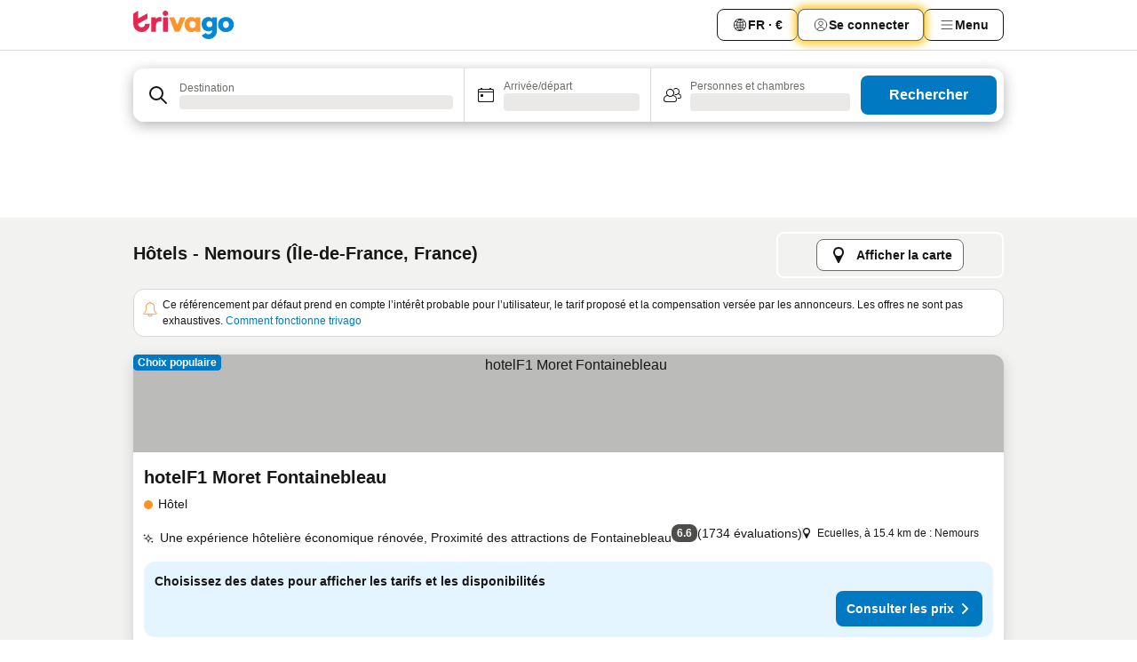

--- FILE ---
content_type: text/html; charset=utf-8
request_url: https://www.trivago.fr/fr/odr/h%C3%B4tels-nemours-france?search=200-53866
body_size: 53808
content:
<!DOCTYPE html><html lang="fr" dir="ltr"><head><meta charSet="utf-8"/><meta name="viewport" content="width=device-width, initial-scale=1, shrink-to-fit=no"/><meta name="referrer" content="no-referrer-when-downgrade"/><meta property="fb:page_id" content="137633439645541"/><meta name="google" content="notranslate"/><meta name="p:domain_verify" content="7dfe2330e1dae0a6aa7f9479e616b6f9"/><meta property="og:type" content="website"/><meta name="format-detection" content="telephone=no"/><title>Hôtels à Nemours | Trouvez et comparez des offres incroyables sur trivago</title><meta name="description" content="Comparez les prix de 116 hôtels à Nemours, France. Trouvez le prix idéal parmi des millions d&#x27;offres d&#x27;hébergements et économisez avec www.trivago.fr"/><meta property="og:site_name" content="trivago.fr"/><meta property="og:title" content="Séjours à Nemours"/><meta property="og:description" content="Découvrez les séjours à Nemours, comparez les prix et faites des économies lors de votre prochain séjour."/><meta property="og:image" content="https://imgcy.trivago.com/c_fill,d_dummy.jpeg,e_sharpen:60,f_auto,h_627,q_auto,w_1200/categoryimages/53/86/53866_v69.jpeg"/><meta property="og:url" content="https://www.trivago.fr/fr/odr/hôtels-nemours-france?search=200-53866"/><link rel="canonical" href="https://www.trivago.fr/fr/odr/hôtels-nemours-france?search=200-53866"/><link rel="alternate" href="https://ar.trivago.com/ar-145/odr/فندق-نيمور-فرنسا?search=200-53866" hrefLang="ar-145"/><link rel="alternate" href="https://www.trivago.at/de-AT/odr/hotels-nemours-frankreich?search=200-53866" hrefLang="de-AT"/><link rel="alternate" href="https://www.trivago.com.au/en-AU/odr/hotels-nemours-france?search=200-53866" hrefLang="en-AU"/><link rel="alternate" href="https://www.trivago.be/nl-BE/odr/hotels-nemours-frankrijk?search=200-53866" hrefLang="nl-BE"/><link rel="alternate" href="https://www.trivago.be/fr-BE/odr/hôtels-nemours-france?search=200-53866" hrefLang="fr-BE"/><link rel="alternate" href="https://www.trivago.com.br/pt-BR/odr/hotéis-nemours-frança?search=200-53866" hrefLang="pt-BR"/><link rel="alternate" href="https://www.trivago.ca/en-CA/odr/hotels-nemours-france?search=200-53866" hrefLang="en-CA"/><link rel="alternate" href="https://www.trivago.ca/fr-CA/odr/hôtels-nemours-france?search=200-53866" hrefLang="fr-CA"/><link rel="alternate" href="https://www.trivago.ch/de-CH/odr/hotels-nemours-frankreich?search=200-53866" hrefLang="de-CH"/><link rel="alternate" href="https://www.trivago.ch/fr-CH/odr/hôtels-nemours-france?search=200-53866" hrefLang="fr-CH"/><link rel="alternate" href="https://www.trivago.com.co/es-CO/odr/hoteles-nemours-francia?search=200-53866" hrefLang="es-CO"/><link rel="alternate" href="https://www.trivago.de/de/odr/hotels-nemours-frankreich?search=200-53866" hrefLang="de"/><link rel="alternate" href="https://www.trivago.dk/da/odr/hoteller-nemours-frankrig?search=200-53866" hrefLang="da"/><link rel="alternate" href="https://www.trivago.com.ec/es-EC/odr/hoteles-nemours-francia?search=200-53866" hrefLang="es-EC"/><link rel="alternate" href="https://www.trivago.es/es/odr/hoteles-nemours-francia?search=200-53866" hrefLang="es"/><link rel="alternate" href="https://www.trivago.gr/el/odr/ξενοδοχεία-nemours-γαλλία?search=200-53866" hrefLang="el"/><link rel="alternate" href="https://www.trivago.ie/en-IE/odr/hotels-nemours-france?search=200-53866" hrefLang="en-IE"/><link rel="alternate" href="https://www.trivago.it/it/odr/hotel-nemours-francia?search=200-53866" hrefLang="it"/><link rel="alternate" href="https://www.trivago.nl/nl/odr/hotels-nemours-frankrijk?search=200-53866" hrefLang="nl"/><link rel="alternate" href="https://www.trivago.co.nz/en-NZ/odr/hotels-nemours-france?search=200-53866" hrefLang="en-NZ"/><link rel="alternate" href="https://www.trivago.pl/pl/odr/hoteli-nemours-francja?search=200-53866" hrefLang="pl"/><link rel="alternate" href="https://www.trivago.pt/pt/odr/hotéis-nemours-frança?search=200-53866" hrefLang="pt"/><link rel="alternate" href="https://www.trivago.se/sv/odr/hotell-nemours-frankrike?search=200-53866" hrefLang="sv"/><link rel="alternate" href="https://www.trivago.sk/sk/odr/hotely-nemours-francúzsko?search=200-53866" hrefLang="sk"/><link rel="alternate" href="https://www.trivago.com.tr/tr/odr/otel-nemours-fransa?search=200-53866" hrefLang="tr"/><link rel="alternate" href="https://www.trivago.co.uk/en-GB/odr/hotels-nemours-france?search=200-53866" hrefLang="en-GB"/><link rel="alternate" href="https://www.trivago.com/en-US/odr/hotels-nemours-france?search=200-53866" hrefLang="en-US"/><link rel="alternate" href="https://www.trivago.com/es-US/odr/hoteles-nemours-francia?search=200-53866" hrefLang="es-US"/><link rel="alternate" href="https://www.trivago.co.za/en-ZA/odr/hotels-nemours-france?search=200-53866" hrefLang="en-ZA"/><link rel="alternate" href="https://ar.trivago.com/en-145/odr/hotels-nemours-france?search=200-53866" hrefLang="en-QA"/><link rel="alternate" href="https://ar.trivago.com/en-145/odr/hotels-nemours-france?search=200-53866" hrefLang="en-SA"/><link rel="alternate" href="https://ar.trivago.com/en-145/odr/hotels-nemours-france?search=200-53866" hrefLang="en-EG"/><link rel="alternate" href="https://ar.trivago.com/en-145/odr/hotels-nemours-france?search=200-53866" hrefLang="en-LB"/><link rel="preload" as="image" href="https://imgcy.trivago.com/c_fill,d_dummy.jpeg,e_sharpen:60,f_auto,h_267,q_40,w_400/partner-images/d6/f8/b05be77c64f960e5b63d3969c3a86e4765edb6b52f0ee36bae5ee18976db.jpeg" fetchpriority="high"/><link rel="preload" as="image" href="https://imgcy.trivago.com/c_fill,d_dummy.jpeg,e_sharpen:60,f_auto,h_534,q_40,w_800/partner-images/d6/f8/b05be77c64f960e5b63d3969c3a86e4765edb6b52f0ee36bae5ee18976db.jpeg" fetchpriority="high"/><meta name="next-head-count" content="51"/><script>performance.mark("time-to-parse");</script><script>window.__TRV_ENVIRONMENT_VARIABLES__ = {"GTM_CONTAINER_ID":"GTM-T5HDVXN","GOOGLE_MAPS_API_KEY":"AIzaSyBoNi-Mn3_vNvmIJdXS81UGzcWlyyH0hoM","GOOGLE_MAPS_API_KEY_WITH_REGION_LOOKUP":"AIzaSyBf14Z1j1yg0xEZKUO4FViT5FHQB9nCV7w","GOOGLE_ONE_TAP_CLIENT_ID":"363634697571-lj09qn82grlkcma3sud1c11bo7srajd3.apps.googleusercontent.com","ENVIRONMENT":"prod","JLOO_AUTH_URI":"https://auth.trivago.com/server","JLOO_AUTH_CLIENT_ID":"c6f60de3f8ee607bb58ba426b47051608ea35f740c38c87ecfce2329c120ee3f","ZENDESK_ENDPOINT":"https://trivago.zendesk.com/api/v2","GIT_REV":"17152928","GROUP":"4","IS_DEV_TOOLS_ENABLED":"false"}</script><link rel="icon" href="/favicon_08112023.ico"/><link rel="apple-touch-icon" href="/_static/images/apple-touch-icon_08112023.png"/><link rel="preload" href="/_next/static/css/69f597797d3b07cc.css" as="style"/><link rel="stylesheet" href="/_next/static/css/69f597797d3b07cc.css" data-n-g=""/><link rel="preload" href="/_next/static/css/734bf65489cec8cb.css" as="style"/><link rel="stylesheet" href="/_next/static/css/734bf65489cec8cb.css" data-n-p=""/><link rel="preload" href="/_next/static/css/816b2fc98d3eb4c0.css" as="style"/><link rel="stylesheet" href="/_next/static/css/816b2fc98d3eb4c0.css"/><link rel="preload" href="/_next/static/css/7d401617d1bd70e4.css" as="style"/><link rel="stylesheet" href="/_next/static/css/7d401617d1bd70e4.css"/><link rel="preload" href="/_next/static/css/37c533405de988c1.css" as="style"/><link rel="stylesheet" href="/_next/static/css/37c533405de988c1.css"/><link rel="preload" href="/_next/static/css/cd1e19bb59247054.css" as="style"/><link rel="stylesheet" href="/_next/static/css/cd1e19bb59247054.css"/><link rel="preload" href="/_next/static/css/0bc0e3045a30a3f2.css" as="style"/><link rel="stylesheet" href="/_next/static/css/0bc0e3045a30a3f2.css"/><link rel="preload" href="/_next/static/css/eceac07a1a7e914f.css" as="style"/><link rel="stylesheet" href="/_next/static/css/eceac07a1a7e914f.css"/><link rel="preload" href="/_next/static/css/c42a4e53779bc4fc.css" as="style"/><link rel="stylesheet" href="/_next/static/css/c42a4e53779bc4fc.css"/><link rel="preload" href="/_next/static/css/260ad76bcef36cd0.css" as="style"/><link rel="stylesheet" href="/_next/static/css/260ad76bcef36cd0.css"/><link rel="preload" href="/_next/static/css/37d3eadfeaff8a33.css" as="style"/><link rel="stylesheet" href="/_next/static/css/37d3eadfeaff8a33.css"/><link rel="preload" href="/_next/static/css/f40680677d272c64.css" as="style"/><link rel="stylesheet" href="/_next/static/css/f40680677d272c64.css"/><link rel="preload" href="/_next/static/css/fb4b6943b37a6d59.css" as="style"/><link rel="stylesheet" href="/_next/static/css/fb4b6943b37a6d59.css"/><link rel="preload" href="/_next/static/css/05f35f2c1d6cdb67.css" as="style"/><link rel="stylesheet" href="/_next/static/css/05f35f2c1d6cdb67.css"/><link rel="preload" href="/_next/static/css/1ebf5aa39260f274.css" as="style"/><link rel="stylesheet" href="/_next/static/css/1ebf5aa39260f274.css"/><link rel="preload" href="/_next/static/css/14e75b8eb9bbf13b.css" as="style"/><link rel="stylesheet" href="/_next/static/css/14e75b8eb9bbf13b.css"/><link rel="preload" href="/_next/static/css/090eb5996b73de34.css" as="style"/><link rel="stylesheet" href="/_next/static/css/090eb5996b73de34.css"/><link rel="preload" href="/_next/static/css/69b210b08114fc82.css" as="style"/><link rel="stylesheet" href="/_next/static/css/69b210b08114fc82.css"/><link rel="preload" href="/_next/static/css/b03dcf0a1d73bc14.css" as="style"/><link rel="stylesheet" href="/_next/static/css/b03dcf0a1d73bc14.css"/><link rel="preload" href="/_next/static/css/0567f3e5c3e46212.css" as="style"/><link rel="stylesheet" href="/_next/static/css/0567f3e5c3e46212.css"/><link rel="preload" href="/_next/static/css/6c06991117b3ada2.css" as="style"/><link rel="stylesheet" href="/_next/static/css/6c06991117b3ada2.css"/><link rel="preload" href="/_next/static/css/227f98cc2523a9f2.css" as="style"/><link rel="stylesheet" href="/_next/static/css/227f98cc2523a9f2.css"/><link rel="preload" href="/_next/static/css/552c2d8bb1352bfb.css" as="style"/><link rel="stylesheet" href="/_next/static/css/552c2d8bb1352bfb.css"/><link rel="preload" href="/_next/static/css/87d529964b72dee4.css" as="style"/><link rel="stylesheet" href="/_next/static/css/87d529964b72dee4.css"/><link rel="preload" href="/_next/static/css/9e5a1040d6477d52.css" as="style"/><link rel="stylesheet" href="/_next/static/css/9e5a1040d6477d52.css"/><link rel="preload" href="/_next/static/css/8cbd9e99deef4674.css" as="style"/><link rel="stylesheet" href="/_next/static/css/8cbd9e99deef4674.css"/><link rel="preload" href="/_next/static/css/d3a7106713bbdd4d.css" as="style"/><link rel="stylesheet" href="/_next/static/css/d3a7106713bbdd4d.css"/><link rel="preload" href="/_next/static/css/4a3aad6c20ff9532.css" as="style"/><link rel="stylesheet" href="/_next/static/css/4a3aad6c20ff9532.css"/><link rel="preload" href="/_next/static/css/3bada2aaba3bb3d4.css" as="style"/><link rel="stylesheet" href="/_next/static/css/3bada2aaba3bb3d4.css"/><link rel="preload" href="/_next/static/css/ca24759429921406.css" as="style"/><link rel="stylesheet" href="/_next/static/css/ca24759429921406.css"/><link rel="preload" href="/_next/static/css/082e01f23a4b7722.css" as="style"/><link rel="stylesheet" href="/_next/static/css/082e01f23a4b7722.css"/><link rel="preload" href="/_next/static/css/08cbed72fe7ef23e.css" as="style"/><link rel="stylesheet" href="/_next/static/css/08cbed72fe7ef23e.css"/><link rel="preload" href="/_next/static/css/051f5925f7322115.css" as="style"/><link rel="stylesheet" href="/_next/static/css/051f5925f7322115.css"/><link rel="preload" href="/_next/static/css/7cbf705dda5c3d78.css" as="style"/><link rel="stylesheet" href="/_next/static/css/7cbf705dda5c3d78.css"/><link rel="preload" href="/_next/static/css/80252489a70463dc.css" as="style"/><link rel="stylesheet" href="/_next/static/css/80252489a70463dc.css"/><link rel="preload" href="/_next/static/css/570acd3be537f4cc.css" as="style"/><link rel="stylesheet" href="/_next/static/css/570acd3be537f4cc.css"/><link rel="preload" href="/_next/static/css/5b7038bbfb601957.css" as="style"/><link rel="stylesheet" href="/_next/static/css/5b7038bbfb601957.css"/><link rel="preload" href="/_next/static/css/32cb48d63a88163c.css" as="style"/><link rel="stylesheet" href="/_next/static/css/32cb48d63a88163c.css"/><link rel="preload" href="/_next/static/css/9f2a00ecc59c70e4.css" as="style"/><link rel="stylesheet" href="/_next/static/css/9f2a00ecc59c70e4.css"/><link rel="preload" href="/_next/static/css/944792a3a3522599.css" as="style"/><link rel="stylesheet" href="/_next/static/css/944792a3a3522599.css"/><link rel="preload" href="/_next/static/css/22a43875cf679091.css" as="style"/><link rel="stylesheet" href="/_next/static/css/22a43875cf679091.css"/><link rel="preload" href="/_next/static/css/98b0ac26c7310ae5.css" as="style"/><link rel="stylesheet" href="/_next/static/css/98b0ac26c7310ae5.css"/><link rel="preload" href="/_next/static/css/0016ce47910dfb5c.css" as="style"/><link rel="stylesheet" href="/_next/static/css/0016ce47910dfb5c.css"/><link rel="preload" href="/_next/static/css/ba16be57e92c3f4c.css" as="style"/><link rel="stylesheet" href="/_next/static/css/ba16be57e92c3f4c.css"/><link rel="preload" href="/_next/static/css/324ea7a19e6bf22e.css" as="style"/><link rel="stylesheet" href="/_next/static/css/324ea7a19e6bf22e.css"/><link rel="preload" href="/_next/static/css/314a1a08b4a24fa6.css" as="style"/><link rel="stylesheet" href="/_next/static/css/314a1a08b4a24fa6.css"/><link rel="preload" href="/_next/static/css/b8e81a47cca4a352.css" as="style"/><link rel="stylesheet" href="/_next/static/css/b8e81a47cca4a352.css"/><link rel="preload" href="/_next/static/css/aa502f381af58c81.css" as="style"/><link rel="stylesheet" href="/_next/static/css/aa502f381af58c81.css"/><link rel="preload" href="/_next/static/css/f421dcbd47a850f1.css" as="style"/><link rel="stylesheet" href="/_next/static/css/f421dcbd47a850f1.css"/><link rel="preload" href="/_next/static/css/2517307d1ca4a3d5.css" as="style"/><link rel="stylesheet" href="/_next/static/css/2517307d1ca4a3d5.css"/><noscript data-n-css=""></noscript><script defer="" nomodule="" src="/_next/static/chunks/polyfills-42372ed130431b0a.js"></script><script src="/_static/translations/fr/796920fc111543c89b678a85451325ce577d7742c79f8e4b3517d5f53e34b55d.js" defer="" data-nscript="beforeInteractive"></script><script defer="" src="/_next/static/chunks/3969-ea508041df43f436.js"></script><script defer="" src="/_next/static/chunks/9127.3c497dea724d5728.js"></script><script defer="" src="/_next/static/chunks/1115-80537a5b0b307d07.js"></script><script defer="" src="/_next/static/chunks/5262-2d6254c35477e915.js"></script><script defer="" src="/_next/static/chunks/1852-40ba00bcafab1a12.js"></script><script defer="" src="/_next/static/chunks/5666-fdf8012be54d2acc.js"></script><script defer="" src="/_next/static/chunks/9787-fe6d159026b70d74.js"></script><script defer="" src="/_next/static/chunks/3420-f948783feecdcecf.js"></script><script defer="" src="/_next/static/chunks/1066-e355b51f9b59e562.js"></script><script defer="" src="/_next/static/chunks/2141-7aa77e7d045c28c5.js"></script><script defer="" src="/_next/static/chunks/6501-2c8364ba0e0ed803.js"></script><script defer="" src="/_next/static/chunks/5394-e7d1ffd637c23d1c.js"></script><script defer="" src="/_next/static/chunks/6775-25eeae77a5866f60.js"></script><script defer="" src="/_next/static/chunks/92-52337c3e654c60d5.js"></script><script defer="" src="/_next/static/chunks/9890-dda1792ea793b23a.js"></script><script defer="" src="/_next/static/chunks/2729-55840ebfe5ec152c.js"></script><script defer="" src="/_next/static/chunks/8331-3602f7f68ecbc0b9.js"></script><script defer="" src="/_next/static/chunks/1224-f3592cfb3cefc169.js"></script><script defer="" src="/_next/static/chunks/9178.e98f57ade2290197.js"></script><script defer="" src="/_next/static/chunks/8029.60a557bf86b52cbd.js"></script><script defer="" src="/_next/static/chunks/675.59fbd936d87b0c8c.js"></script><script defer="" src="/_next/static/chunks/9266.194ba5455a24a9cc.js"></script><script defer="" src="/_next/static/chunks/3121.c77772f194bef76b.js"></script><script defer="" src="/_next/static/chunks/6062.dc3fa8e73411e0bf.js"></script><script src="/_next/static/chunks/webpack-42a8dd3acb64c10f.js" defer=""></script><script src="/_next/static/chunks/framework-b77c1002e29b971f.js" defer=""></script><script src="/_next/static/chunks/main-bab7f35943053656.js" defer=""></script><script src="/_next/static/chunks/pages/_app-51b5e6442fe9e0ce.js" defer=""></script><script src="/_next/static/chunks/6345-ff938d7bf4b5a73b.js" defer=""></script><script src="/_next/static/chunks/9476-345b064ab063cfb1.js" defer=""></script><script src="/_next/static/chunks/555-9e6599c99b4c1dc4.js" defer=""></script><script src="/_next/static/chunks/2279-f7f38451e48c1f82.js" defer=""></script><script src="/_next/static/chunks/2543-0b82db8152965db0.js" defer=""></script><script src="/_next/static/chunks/2005-4f5efee3e2c82784.js" defer=""></script><script src="/_next/static/chunks/669-1b9b7970caaa1811.js" defer=""></script><script src="/_next/static/chunks/6268-327f92f7a7a20f2a.js" defer=""></script><script src="/_next/static/chunks/7880-e81412cde8b44a62.js" defer=""></script><script src="/_next/static/chunks/605-2479016a0d9252d2.js" defer=""></script><script src="/_next/static/chunks/pages/%5BlanguageCode%5D/odr/%5Bslug%5D-463f210cd453cc43.js" defer=""></script><script src="/_next/static/spazq5pPanWcv7g2wvP9j/_buildManifest.js" defer=""></script><script src="/_next/static/spazq5pPanWcv7g2wvP9j/_ssgManifest.js" defer=""></script></head><body><noscript data-testid="gtm-noscript"><iframe data-testid="gtm-iframe" src="https://gtm.trivago.fr/ns.html?id=GTM-T5HDVXN" height="0" width="0" style="display:none;visibility:hidden"></iframe></noscript><div id="__next"><div class="_34EENR"><button type="button" aria-hidden="true"></button></div><div class=""><div data-testid="page-header-wrapper" class=""><div class="FfmyqR e4D1FP jngrXy"><header class="R_Xe__" itemType="https://schema.org/WPHeader" itemscope=""><div class=""><a data-testid="generic-header-link" data-interaction="header-logo" title="trivago logo" aria-label="trivago logo" class="" href="/"><svg xmlns="http://www.w3.org/2000/svg" width="114" height="32" viewBox="0 0 114 32" data-testid="header-hero-logo" class=""><g clip-path="url(#Logo_default_svg_a)"><path fill="#E32851" d="M38.637 7.434h-4.913a.255.255 0 0 0-.255.255v15.907c0 .14.114.255.255.255h4.913c.14 0 .255-.114.255-.255V7.689a.255.255 0 0 0-.255-.255"></path><path fill="#FF932C" d="M52.833 7.6 49.6 16.21a.057.057 0 0 1-.107 0L46.231 7.6a.255.255 0 0 0-.239-.165h-5.37a.255.255 0 0 0-.237.351l6.46 15.907c.039.096.133.16.236.16h4.724a.255.255 0 0 0 .237-.16L58.53 7.786a.255.255 0 0 0-.237-.352h-5.222a.255.255 0 0 0-.239.166Z"></path><path fill="#0088D9" d="M104.344 7.185c-5.126 0-8.86 3.615-8.86 8.476 0 4.86 3.734 8.475 8.86 8.475 5.068 0 8.861-3.645 8.861-8.475 0-4.86-3.764-8.476-8.861-8.476m0 12.328c-2.015 0-3.348-1.541-3.348-3.853 0-2.31 1.333-3.852 3.348-3.852 1.986 0 3.349 1.54 3.349 3.853 0 2.281-1.363 3.852-3.349 3.852"></path><path fill="#E32851" d="M31.673 7.355a3 3 0 0 0-.514-.121c-.314-.05-3.647-.424-5.501 2.063-.033.044-.103.02-.103-.034V7.689a.255.255 0 0 0-.255-.255h-4.913a.255.255 0 0 0-.255.255v15.907c0 .14.114.255.255.255H25.3a.255.255 0 0 0 .255-.255V17.69c0-4.416 2.044-5.514 4.06-5.514.237 0 .926-.001 1.9.268a.255.255 0 0 0 .322-.245V7.594a.25.25 0 0 0-.164-.239M36.18 0c-1.713 0-3.102 1.339-3.102 2.99s1.39 2.99 3.103 2.99 3.102-1.339 3.102-2.99S37.893 0 36.181 0Z"></path><path fill="#FF932C" d="M75.341 7.434H70.43a.255.255 0 0 0-.255.255v1.565c0 .06-.083.08-.109.024-1.774-3.717-12.282-2.994-12.282 6.364 0 8.748 8.978 10.306 12.29 6.645.036-.04.1-.015.1.038v1.27c0 .142.115.256.256.256h4.912a.255.255 0 0 0 .256-.255V7.689a.255.255 0 0 0-.255-.255ZM66.77 19.495c-2.164 0-3.672-1.508-3.672-3.836s1.508-3.869 3.672-3.869c2.197 0 3.672 1.574 3.672 3.87 0 2.294-1.475 3.835-3.672 3.835"></path><path fill="#0088D9" d="M93.893 7.434h-4.912a.255.255 0 0 0-.255.255v1.564c0 .062-.083.08-.11.025-1.78-3.764-11.567-2.82-11.567 5.89 0 8.54 8.92 9.243 11.58 6.759a.057.057 0 0 1 .096.042v.769c-.068 3.629-4.614 5.2-6.924 2.443a.255.255 0 0 0-.334-.05l-4.14 2.677a.257.257 0 0 0-.066.368c5.283 7.219 16.802 3.548 16.887-5.422V7.69a.255.255 0 0 0-.255-.255Zm-8.101 11.201c-1.956 0-3.32-1.363-3.32-3.466s1.364-3.497 3.32-3.497c1.985 0 3.318 1.422 3.318 3.497 0 2.074-1.333 3.466-3.318 3.466"></path><path fill="#E32851" d="M18.424 14.867h-4.92a.26.26 0 0 0-.254.237 3.92 3.92 0 0 1-3.907 3.61c-2.472 0-3.472-2.1-3.472-2.1a3.9 3.9 0 0 1-.448-1.749c0-.02.011-.04.03-.05l1.407-.777 8.894-4.919a.43.43 0 0 0 .22-.372V3.46a.255.255 0 0 0-.38-.224L5.509 8.814a.057.057 0 0 1-.086-.05V.452a.255.255 0 0 0-.394-.214L.194 3.368A.43.43 0 0 0 0 3.727v11.14a9.343 9.343 0 0 0 18.68.268.257.257 0 0 0-.256-.268"></path></g><defs><clipPath id="Logo_default_svg_a"><path fill="#fff" d="M0 0h113.205v32H0z"></path></clipPath></defs></svg></a></div><div class="ytROMi"><div class="KvnKTm"><nav class="gPXXtI _2QGXIJ"><ul class="M4XoLB _OQpaV"><li itemscope="" itemType="https://schema.org/SiteNavigationElement" class="E5DKqf NEhNgU"><div class="vTDE1M"><a class="ehv1KY tjDLq2 e4r_YY" data-testid="header-favorites" role="link" href="/fr/profile/favorites/"><span position="start" class="bam52s TAqKnY" style="--_rotate:0deg;--_size:18px" data-testid="icon"><svg xmlns="http://www.w3.org/2000/svg" width="24" height="24" viewBox="0 0 24 24" role="img" aria-hidden="true" class="ycG2ve"><path fill="currentColor" d="M20.42 4.82A5.23 5.23 0 0 0 16.5 3 5.37 5.37 0 0 0 12 5.58 5.37 5.37 0 0 0 7.5 3a5.23 5.23 0 0 0-3.92 1.82A6.35 6.35 0 0 0 2 9.07s0 0 0 .06v.22c0 5.42 7.25 10.18 9.47 11.51a1 1 0 0 0 1 0C14.74 19.53 22 14.77 22 9.35v-.28a6.35 6.35 0 0 0-1.58-4.25M21 9.18v.17c0 4.94-7.07 9.5-9 10.65-1.92-1.15-9-5.71-9-10.65v-.17a.4.4 0 0 0 0-.11A4.81 4.81 0 0 1 7.5 4a4.39 4.39 0 0 1 3.66 2.12L12 7.44l.84-1.32A4.39 4.39 0 0 1 16.5 4 4.81 4.81 0 0 1 21 9.07a.4.4 0 0 0 0 .11"></path></svg></span>Favoris</a></div></li><li itemscope="" itemType="https://schema.org/SiteNavigationElement" class="E5DKqf vpJVof"><button type="button" data-testid="header-localization-menu" class="ehv1KY tjDLq2 e4r_YY" data-interaction="language-selector"><span position="start" class="bam52s TAqKnY" style="--_rotate:0deg;--_size:18px" data-testid="icon"><svg xmlns="http://www.w3.org/2000/svg" width="24" height="24" viewBox="0 0 24 24" role="img" aria-hidden="true" class="ycG2ve"><path fill="none" d="M0 0h24v24H0z"></path><path fill="currentColor" d="M12 21.5V21zc-5.238 0-9.5-4.262-9.5-9.5H3h-.5c0-5.238 4.262-9.5 9.5-9.5V3v-.5c5.238 0 9.5 4.262 9.5 9.5H21h.5c0 5.238-4.262 9.5-9.5 9.5m-6.389-3.898a8.5 8.5 0 0 0 5.09 2.798 15.3 15.3 0 0 1-2.592-3.943 12.2 12.2 0 0 0-2.498 1.145m10.25-1.078A15.4 15.4 0 0 1 13.3 20.4a8.5 8.5 0 0 0 5.061-2.77 15 15 0 0 0-2.5-1.107zm-3.361-.655v3.926a14.3 14.3 0 0 0 2.394-3.557 12.4 12.4 0 0 0-2.394-.369m-3.421.312a14.3 14.3 0 0 0 2.421 3.614v-3.938c-.876.026-1.687.148-2.421.324m7.165-.586c.884.303 1.8.71 2.743 1.241a8.45 8.45 0 0 0 1.498-4.336h-3.542a11.8 11.8 0 0 1-.699 3.095M3.514 12.5a8.45 8.45 0 0 0 1.48 4.308c.645-.4 1.576-.89 2.738-1.28a11.7 11.7 0 0 1-.676-3.028H3.515zm8.986 2.362c.88.044 1.813.181 2.788.442a10.8 10.8 0 0 0 .652-2.804H12.5zM8.06 12.5c.086.952.31 1.873.63 2.745a13 13 0 0 1 2.81-.393V12.5zm8.918-1h3.507a8.44 8.44 0 0 0-1.484-4.315 14 14 0 0 1-2.55 1.207q.506 1.506.527 3.106zm-4.478 0h3.478a9.1 9.1 0 0 0-.485-2.81c-.9.245-1.904.416-2.993.449zm-4.479 0H11.5V9.13a13.3 13.3 0 0 1-2.977-.487 9.1 9.1 0 0 0-.502 2.857m-4.506 0H7.02v-.003q.022-1.627.547-3.158a16.5 16.5 0 0 1-2.555-1.175A8.44 8.44 0 0 0 3.515 11.5M12.5 4.14v4.025c.946-.03 1.825-.173 2.63-.387q-.872-1.907-2.63-3.638M8.897 7.72c.909.25 1.778.387 2.603.432V4.14Q9.771 5.844 8.897 7.72m4.49-4.107c1.204 1.221 2.107 2.512 2.708 3.865a13 13 0 0 0 2.288-1.085 8.5 8.5 0 0 0-4.995-2.78zM5.64 6.368c.787.436 1.553.78 2.295 1.046q.901-1.997 2.678-3.8A8.5 8.5 0 0 0 5.64 6.367z"></path></svg></span><span>FR · €</span></button></li><li itemscope="" itemType="https://schema.org/SiteNavigationElement" class="E5DKqf"><div class="j4pLyK"><button type="button" data-testid="header-login" class="ehv1KY tjDLq2 e4r_YY" data-interaction="login-button"><span position="start" class="bam52s TAqKnY" style="--_rotate:0deg;--_size:18px" data-testid="icon"><svg xmlns="http://www.w3.org/2000/svg" width="24" height="24" fill="none" viewBox="0 0 24 24" role="img" aria-hidden="true" class="ycG2ve"><path fill="transparent" d="M0 0h24v24H0z"></path><path fill="transparent" stroke="currentColor" stroke-linecap="round" stroke-linejoin="round" d="M17.129 19.038a5.36 5.36 0 0 0-1.895-2.87A5.27 5.27 0 0 0 12 15.058c-1.17 0-2.307.39-3.234 1.11a5.36 5.36 0 0 0-1.895 2.87"></path><path fill="transparent" stroke="currentColor" stroke-linecap="round" stroke-linejoin="round" d="M21 12C21 0 3 0 3 12s18 12 18 0"></path><path fill="transparent" stroke="currentColor" stroke-linecap="round" stroke-linejoin="round" d="M11.998 12.811c1.939 0 3.03-1.1 3.03-3.058s-1.091-3.059-3.03-3.059S8.97 7.796 8.97 9.754s1.09 3.057 3.028 3.057"></path></svg></span><span>Se connecter</span></button></div></li><li itemscope="" itemType="https://schema.org/SiteNavigationElement" class="E5DKqf NEhNgU"><button type="button" data-testid="header-profile-menu-mobile" class="ehv1KY tjDLq2 e4r_YY" data-interaction="header-menu"><span position="start" class="bam52s TAqKnY" style="--_rotate:0deg;--_size:18px" data-testid="icon"><svg xmlns="http://www.w3.org/2000/svg" width="24" height="24" viewBox="0 0 24 24" role="img" aria-hidden="true" class="ycG2ve"><g fill="none" stroke="currentColor" stroke-linecap="round" stroke-miterlimit="10" stroke-width="2"><path d="M4 6h16M4 12h16M4 18h16" vector-effect="non-scaling-stroke"></path></g></svg></span><span>Menu</span></button></li><li itemscope="" itemType="https://schema.org/SiteNavigationElement" class="E5DKqf vpJVof"><div data-testid="desktop-dropdown-menu" data-interaction="header-menu" class="_4DcEqf"><button type="button" data-testid="header-profile-menu-desktop" class="ehv1KY tjDLq2 e4r_YY"><span position="start" class="bam52s TAqKnY" style="--_rotate:0deg;--_size:18px" data-testid="icon"><svg xmlns="http://www.w3.org/2000/svg" width="24" height="24" fill="none" viewBox="0 0 24 24" role="img" aria-hidden="true" class="ycG2ve"><path stroke="currentColor" stroke-linecap="round" d="M4 6h16M4 12h16M4 18h16"></path></svg></span><span>Menu</span></button></div></li></ul></nav></div></div></header></div></div><div class="OyU2WE"></div></div><div class="_SOhff gHtTGI"><div class=""><div class="meT0Q5 Bog6Yy"><div class="vzC9TR FrYDhH XzpZLp" data-testid="search-form"><div class="_3axGO1 y1Efiu"><div class="X2yYk_"><div data-testid="auto-complete-combobox" role="combobox" aria-expanded="false" aria-controls="suggestion-list" class="If79lQ yXXD2G"><form action="" class="IxKJtG"><div role="button" class="HxkFDQ aaN4L7" tabindex="0" data-testid="auto-complete-wrapper"><div class="Z8wU9_"><span class="bam52s G_oBf2 m8EtRm" style="--_rotate:0deg;--_size:24px" data-testid="icon"><svg xmlns="http://www.w3.org/2000/svg" width="24" height="24" viewBox="0 0 24 24" role="img" aria-hidden="true" class="ycG2ve"><g fill="none" stroke="currentColor" stroke-linecap="round" stroke-miterlimit="10" stroke-width="2"><path d="M10 3a7 7 0 1 0 7 7 7 7 0 0 0-7-7ZM21 21l-6-6" vector-effect="non-scaling-stroke"></path></g></svg></span></div><span class="dmsstT SwVR4I"><label for="input-auto-complete" class="EuINlU SwVR4I">Destination</label><div class="_7XPUe4 fWwD7f"></div></span></div></form></div></div><fieldset class="MGDNki k_YRbF"><button type="button" data-testid="search-form-calendar" class="raKH_0 SwVR4I Kv9RV2"><span class="lSFHMh"><span class="bam52s _61wiWy" style="--_rotate:0deg;--_size:24px" data-testid="icon"><svg xmlns="http://www.w3.org/2000/svg" width="24" height="24" viewBox="0 0 24 24" role="img" aria-hidden="true" class="ycG2ve"><g fill="currentColor"><path d="M19 5h-1a1 1 0 0 0-2 0H8a1 1 0 0 0-2 0H5a2 2 0 0 0-2 2v11a2 2 0 0 0 2 2h14a2 2 0 0 0 2-2V7a2 2 0 0 0-2-2m1 13a1 1 0 0 1-1 1H5a1 1 0 0 1-1-1V9h16Zm0-10H4V7a1 1 0 0 1 1-1h14a1 1 0 0 1 1 1Z"></path><circle cx="7.5" cy="12.5" r="1.5"></circle><path d="M19 5h-1a1 1 0 0 0-2 0H8a1 1 0 0 0-2 0H5a2 2 0 0 0-2 2v11a2 2 0 0 0 2 2h14a2 2 0 0 0 2-2V7a2 2 0 0 0-2-2m1 13a1 1 0 0 1-1 1H5a1 1 0 0 1-1-1V9h16Zm0-10H4V7a1 1 0 0 1 1-1h14a1 1 0 0 1 1 1Z"></path><circle cx="7.5" cy="12.5" r="1.5"></circle></g></svg></span><span class="BcDnim irqByq WnmS4G SwVR4I"><span class="Lq2bmx blPGoL SwVR4I" data-testid="search-form-calendar-label">Arrivée/départ</span><span class="dJVPMU SwVR4I" data-testid="search-form-calendar-value"><div aria-busy="true" aria-live="polite"><span class="fr8bt7 TemCix" role="status">Chargement</span><div class="_7XPUe4 OML2Lz"></div></div></span></span></span></button></fieldset><div class="QpwdOT"><span class="vs9lGU"></span><button type="button" data-testid="search-form-guest-selector" class="raKH_0 SwVR4I Kv9RV2"><span class="lSFHMh"><span class="bam52s _61wiWy" style="--_rotate:0deg;--_size:24px" data-testid="icon"><svg xmlns="http://www.w3.org/2000/svg" width="24" height="24" viewBox="0 0 24 24" role="img" aria-hidden="true" class="ycG2ve"><g fill="currentColor"><path d="M13.13 12.14a4.5 4.5 0 1 0-7.26 0A5 5 0 0 0 2 17a3 3 0 0 0 3 3h9a3 3 0 0 0 3-3 5 5 0 0 0-3.87-4.86M9.5 6a3.49 3.49 0 0 1 2.44 6A3.5 3.5 0 0 1 6 9.5 3.5 3.5 0 0 1 9.5 6M14 19H5a2 2 0 0 1-2-2 4 4 0 0 1 3.74-4 4.41 4.41 0 0 0 5.52 0A4 4 0 0 1 16 17a2 2 0 0 1-2 2"></path><path d="M19.31 10.24A3.93 3.93 0 0 0 20 8a4 4 0 0 0-6.94-2.69 6 6 0 0 1 .7.71A3 3 0 1 1 16 11a2.9 2.9 0 0 1-1.15-.23s0 .07 0 .11a4.5 4.5 0 0 1-.28.83A4 4 0 0 0 16 12a3.94 3.94 0 0 0 2.55-.94A3 3 0 0 1 21 14a1 1 0 0 1-1 1h-2.35a7 7 0 0 1 .26 1H20a2 2 0 0 0 2-2 4 4 0 0 0-2.69-3.76"></path></g></svg></span><span class="BcDnim irqByq WnmS4G SwVR4I"><span class="Lq2bmx blPGoL SwVR4I" data-testid="search-form-guest-selector-label">Personnes et chambres</span><span class="dJVPMU SwVR4I" data-testid="search-form-guest-selector-value"><div aria-busy="true" aria-live="polite"><span class="fr8bt7 TemCix" role="status">Chargement</span><div class="_7XPUe4 OML2Lz"></div></div></span></span></span></button></div></div><button type="button" data-testid="search-button-with-loader" class="_3tjlp_"><span class="x_o6V4"><span class="c_Rwvc">Rechercher</span></span></button></div></div></div><div><div class="FfmyqR e4D1FP jngrXy"><div><div class="_1pK_46 _7LjOLW"></div></div></div></div></div><main class="ecMnwC"><section class="ogmCTE"><div class="FfmyqR e4D1FP jngrXy Fr63EK"><div class="JJ0C4t"><div class="HbBE7Z"><h1 class="tODn3R _5NF9ws ttuBBL _4HaQc3">Hôtels - Nemours (Île-de-France, France)</h1></div><div class="OwEMM9"><button type="button" data-testid="view-map-button" class="_76H3nW TBCODd"><span class="RTemR6"><svg xmlns="http://www.w3.org/2000/svg" width="24" height="24" viewBox="0 0 24 24" class="ZODGEB"><path fill="currentColor" d="M18 8.23a6 6 0 0 0-11.9 0A7 7 0 0 0 6 9a5.8 5.8 0 0 0 .38 2.09l4.75 9.4a1 1 0 0 0 1.74 0l4.75-9.4A5.8 5.8 0 0 0 18 9a7 7 0 0 0 0-.77M12 13a4 4 0 1 1 4-4 4 4 0 0 1-4 4"></path></svg><span class="U2JzLk">Afficher la carte</span></span></button></div></div><div class="tG7AvG"><div class="HJLXtx sZdCst expTl1"><div class=""><span class="bam52s k36JBW _8H1GqK OStf5E" style="--_rotate:0deg;--_size:24px" data-testid="icon"><svg xmlns="http://www.w3.org/2000/svg" width="24" height="24" viewBox="0 0 24 24" role="img" aria-hidden="true" class="ycG2ve"><path fill="currentColor" d="M21 17.15a1 1 0 0 0-.54-.64 4.8 4.8 0 0 1-.9-.58 4.2 4.2 0 0 1-.76-.94 5 5 0 0 1-.55-1.49 11 11 0 0 1-.25-2.44V9a6 6 0 0 0-5-5.92.2.2 0 0 0 0-.08.9.9 0 0 0-.12-.46 1 1 0 0 0-1.76 0A.9.9 0 0 0 11 3a.2.2 0 0 0 0 .08A6 6 0 0 0 6 9v2.9a11 11 0 0 1-.3 1.81c-.06.22-.12.44-.2.65a3.8 3.8 0 0 1-1 1.58 3 3 0 0 1-.84.57h-.09a.8.8 0 0 0-.24.17 1 1 0 0 0-.3.72v.6a1 1 0 0 0 1 1H9a3 3 0 0 0 6 0h5a1 1 0 0 0 1-1v-.63a1.5 1.5 0 0 0 0-.22M12 21a2 2 0 0 1-2-2h4a2 2 0 0 1-2 2m8-3H4v-.55l.51-.28s.37-.25.49-.35a5.2 5.2 0 0 0 1.69-2.93A11 11 0 0 0 7 12V9a5 5 0 0 1 10 0v3a12 12 0 0 0 .28 1.86 6 6 0 0 0 .34 1.05A4.7 4.7 0 0 0 19 16.8a4.5 4.5 0 0 0 .84.54l.14.08Z"></path></svg></span></div><div class=""><p class="_9w5aXP" data-testid="legal-notification-fr">Ce référencement par défaut prend en compte l’intérêt probable pour l’utilisateur, le tarif proposé et la compensation versée par les annonceurs. Les offres ne sont pas exhaustives.
<a data-testid="legal-notification-fr-link" class="n0oLte" target="_blank" rel="nofollow noopener noreferrer" href="https://support.trivago.com/hc/fr/articles/360011175897-Comment-fonctionne-trivago">Comment fonctionne trivago</a></p></div></div></div></div><div class="FfmyqR e4D1FP jngrXy Fr63EK"><script type="application/ld+json">{"@context":"https://schema.org","@type":"ItemList","itemListElement":[{"@type":"ListItem","position":1,"item":{"@type":"Hotel","address":"Ecuelles, à 15.4 km de : Nemours","name":"hotelF1 Moret Fontainebleau","image":"https://imgcy.trivago.com/c_fill,d_dummy.jpeg,e_sharpen:60,f_auto,h_267,q_40,w_400/partner-images/d6/f8/b05be77c64f960e5b63d3969c3a86e4765edb6b52f0ee36bae5ee18976db.jpeg","priceRange":"","aggregateRating":{"@type":"AggregateRating","ratingValue":6.6,"reviewCount":1734,"worstRating":0,"bestRating":10},"url":"https://www.trivago.fr/fr/oar/hôtel-hotelf1-moret-fontainebleau-ecuelles?search=100-627296","description":"Une expérience hôtelière économique rénovée, Proximité des attractions de Fontainebleau"}},{"@type":"ListItem","position":2,"item":{"@type":"Hotel","address":"Ury, à 11.3 km de : Nemours","name":"Novotel Fontainebleau Ury","image":"https://imgcy.trivago.com/c_fill,d_dummy.jpeg,e_sharpen:60,f_auto,h_267,q_40,w_400/hotelier-images/e1/51/63dfba0082dc37248d97f933e81242a0d9b62098d24a6cb5d8beca07e5b1.jpeg","priceRange":"","aggregateRating":{"@type":"AggregateRating","ratingValue":7.9,"reviewCount":5332,"worstRating":0,"bestRating":10},"url":"https://www.trivago.fr/fr/oar/hôtel-novotel-fontainebleau-ury?search=100-85830","description":"Bar gourmand avec produits locaux, Espaces dédiés aux réunions et événements"}},{"@type":"ListItem","position":3,"item":{"@type":"Hotel","address":"Fontainebleau, à 15.2 km de : Nemours","name":"Aigle Noir Fontainebleau MGallery","image":"https://imgcy.trivago.com/c_fill,d_dummy.jpeg,e_sharpen:60,f_auto,h_267,q_40,w_400/hotelier-images/87/55/93c94a485269a6fc9e4f81223669c85ad0cda923421a524301ad6aca2922.jpeg","priceRange":"","aggregateRating":{"@type":"AggregateRating","ratingValue":8.7,"reviewCount":3947,"worstRating":0,"bestRating":10},"url":"https://www.trivago.fr/fr/oar/hôtel-aigle-noir-fontainebleau-mgallery?search=100-48591","description":"Accès exclusif à Pressreader, Buffet petit-déjeuner local et varié"}},{"@type":"ListItem","position":4,"item":{"@type":"Hotel","address":"Fontainebleau, à 15.5 km de : Nemours","name":"The Originals Boutique, Hôtel Victoria, Fontainebleau","image":"https://imgcy.trivago.com/c_fill,d_dummy.jpeg,e_sharpen:60,f_auto,h_267,q_40,w_400/partner-images/93/9e/3e90d5fa8be34eeaa8af88193dcdf65c01b4dc325fdd9d961800228c6d42.jpeg","priceRange":"","aggregateRating":{"@type":"AggregateRating","ratingValue":8,"reviewCount":1392,"worstRating":0,"bestRating":10},"url":"https://www.trivago.fr/fr/oar/the-originals-boutique-hôtel-victoria-fontainebleau?search=100-83217","description":"Parking sécurisé sur place, Ambiance chaleureuse avec cheminée"}},{"@type":"ListItem","position":5,"item":{"@type":"Hotel","address":"Fontainebleau, à 15.2 km de : Nemours","name":"ibis Château de Fontainebleau","image":"https://imgcy.trivago.com/c_fill,d_dummy.jpeg,e_sharpen:60,f_auto,h_267,q_40,w_400/partner-images/9f/fc/79fb874a7f3394e02f2e63939684664aa4e10614760febeebd3faf8b0b00.jpeg","priceRange":"","aggregateRating":{"@type":"AggregateRating","ratingValue":7.9,"reviewCount":3049,"worstRating":0,"bestRating":10},"url":"https://www.trivago.fr/fr/oar/hôtel-ibis-château-de-fontainebleau?search=100-49823","description":"Hébergements acceptant les animaux de compagnie, Parking souterrain dans le centre-ville"}},{"@type":"ListItem","position":6,"item":{"@type":"Hotel","address":"à 2.3 km de : Centre-ville","name":"Kyriad Nemours","image":"https://imgcy.trivago.com/c_fill,d_dummy.jpeg,e_sharpen:60,f_auto,h_267,q_40,w_400/partner-images/0d/81/89736a7359a625b418595e40b1b3fc1a64f65e269565534466642a4f34ae.jpeg","priceRange":"","aggregateRating":{"@type":"AggregateRating","ratingValue":7.2,"reviewCount":2004,"worstRating":0,"bestRating":10},"url":"https://www.trivago.fr/fr/oar/hôtel-kyriad-nemours?search=100-882811","description":"Accès pratique à l&apos;aire de service d&apos;autoroute, Restauration sur place et restaurants à proximité"}},{"@type":"ListItem","position":7,"item":{"@type":"Hotel","address":"à 1.8 km de : Centre-ville","name":"ibis Nemours","image":"https://imgcy.trivago.com/c_fill,d_dummy.jpeg,e_sharpen:60,f_auto,h_267,q_40,w_400/hotelier-images/cd/93/f82eabb83eeae5870f0bf53ab0d7907867bd4d9b361dcc995902ac5a57bd.jpeg","priceRange":"","aggregateRating":{"@type":"AggregateRating","ratingValue":8,"reviewCount":2936,"worstRating":0,"bestRating":10},"url":"https://www.trivago.fr/fr/oar/hôtel-ibis-nemours?search=100-86046","description":"Grand buffet de petit-déjeuner, Porte d&apos;entrée de Moret-sur-Loing, ville médiévale"}},{"@type":"ListItem","position":8,"item":{"@type":"Hotel","address":"Fontainebleau, à 15.3 km de : Nemours","name":"Demeures de campagne Château de Fontainebleau – Mercure","image":"https://imgcy.trivago.com/c_fill,d_dummy.jpeg,e_sharpen:60,f_auto,h_267,q_40,w_400/hotelier-images/58/65/9a2ab9a85f86abdcb898e44eaf7f8b690fd56e5195e27af4ac18f6706134.jpeg","priceRange":"","aggregateRating":{"@type":"AggregateRating","ratingValue":8.2,"reviewCount":3006,"worstRating":0,"bestRating":10},"url":"https://www.trivago.fr/fr/oar/hôtel-demeures-de-campagne-château-de-fontainebleau-mercure?search=100-49811","description":"Restaurant sur place avec vue sur la forêt, Soirées buffet musicales uniques"}},{"@type":"ListItem","position":9,"item":{"@type":"Hotel","address":"Fontainebleau, à 14.8 km de : Nemours","name":"Campanile Fontainebleau","image":"https://imgcy.trivago.com/c_fill,d_dummy.jpeg,e_sharpen:60,f_auto,h_267,q_40,w_400/hotelier-images/62/1c/3b399a80fe5bea075fe0422b4a2efe8384721a1c4b3b70fe973687dc52d6.jpeg","priceRange":"","aggregateRating":{"@type":"AggregateRating","ratingValue":8.6,"reviewCount":2759,"worstRating":0,"bestRating":10},"url":"https://www.trivago.fr/fr/oar/hôtel-campanile-fontainebleau?search=100-11338808","description":"À deux pas du Château de Fontainebleau, Petit-déjeuner buffet de qualité"}},{"@type":"ListItem","position":10,"item":{"@type":"Hotel","address":"Avon, à 16.7 km de : Nemours","name":"ibis budget Fontainebleau Avon","image":"https://imgcy.trivago.com/c_fill,d_dummy.jpeg,e_sharpen:60,f_auto,h_267,q_40,w_400/hotelier-images/9e/ff/1400ccbb68c777fc778f66d0cebdfa5d68beac0e1ec0ed05efe729ee9079.jpeg","priceRange":"","aggregateRating":{"@type":"AggregateRating","ratingValue":7.1,"reviewCount":3226,"worstRating":0,"bestRating":10},"url":"https://www.trivago.fr/fr/oar/hôtel-ibis-budget-fontainebleau-avon?search=100-627286","description":"Près de la forêt de Fontainebleau, Terrasse pour le petit-déjeuner à volonté"}},{"@type":"ListItem","position":11,"item":{"@type":"Hotel","address":"Fontainebleau, à 15.2 km de : Nemours","name":"Hôtel de Cavoye","image":"https://imgcy.trivago.com/c_fill,d_dummy.jpeg,e_sharpen:60,f_auto,h_267,q_40,w_400/hotelier-images/5c/69/4a187dc667382a08fa6c3a91b732ec2a43e8cd300d062928cfad2da7fbb3.jpeg","priceRange":"","aggregateRating":{"@type":"AggregateRating","ratingValue":8.7,"reviewCount":671,"worstRating":0,"bestRating":10},"url":"https://www.trivago.fr/fr/oar/hôtel-de-cavoye-fontainebleau?search=100-4341032","description":"Configurations de chambres uniques disponibles, Services de massage en chambre"}},{"@type":"ListItem","position":12,"item":{"@type":"Hotel","address":"Fontainebleau, à 15.2 km de : Nemours","name":"Hôtel &amp; SPA Napoléon","image":"https://imgcy.trivago.com/c_fill,d_dummy.jpeg,e_sharpen:60,f_auto,h_267,q_40,w_400/partner-images/16/73/eb168530f53474a8ec8f69d391895eb26f28573151ccb7cdd3cb57c4ed88.jpeg","priceRange":"","aggregateRating":{"@type":"AggregateRating","ratingValue":8.5,"reviewCount":798,"worstRating":0,"bestRating":10},"url":"https://www.trivago.fr/fr/oar/hôtel-spa-napoléon-fontainebleau?search=100-48515","description":"Des chambres avec terrasses privées, Une cuisine raffinée à L&apos;Empreinte"}},{"@type":"ListItem","position":13,"item":{"@type":"Hotel","address":"Fontainebleau, à 15.2 km de : Nemours","name":"Hotel Belle Fontainebleau","image":"https://imgcy.trivago.com/c_fill,d_dummy.jpeg,e_sharpen:60,f_auto,h_267,q_40,w_400/hotelier-images/c8/94/3654c270141c643939e471e301bbdc73362241e37fe169c0bc092169593a.jpeg","priceRange":"","aggregateRating":{"@type":"AggregateRating","ratingValue":6.6,"reviewCount":1055,"worstRating":0,"bestRating":10},"url":"https://www.trivago.fr/fr/oar/hôtel-hotel-belle-fontainebleau?search=100-796636","description":"Accès aux activités de plein air, Options de chambres familiales"}},{"@type":"ListItem","position":14,"item":{"@type":"Hotel","address":"Fontainebleau, à 15.2 km de : Nemours","name":"La Carpe d&apos;Or","image":"https://imgcy.trivago.com/c_fill,d_dummy.jpeg,e_sharpen:60,f_auto,h_267,q_40,w_400/partner-images/41/20/3193702035bc05da432337723507e331763f31f3d65621df913056f3c1a3.jpeg","priceRange":"","aggregateRating":{"@type":"AggregateRating","ratingValue":7.7,"reviewCount":1003,"worstRating":0,"bestRating":10},"url":"https://www.trivago.fr/fr/oar/hôtel-la-carpe-d-or-fontainebleau?search=100-1767057","description":"Ambiance chaleureuse et familiale, À deux pas du château de Fontainebleau"}},{"@type":"ListItem","position":15,"item":{"@type":"Hotel","address":"Augerville-la-Rivière, à 19.1 km de : Nemours","name":"Château d&apos;Augerville Golf &amp; Spa Resort","image":"https://imgcy.trivago.com/c_fill,d_dummy.jpeg,e_sharpen:60,f_auto,h_267,q_40,w_400/partner-images/58/6e/733e50e101c7f6db09454de35014c5e24ffd1206ca36ca3b9bfe1904bdc6.jpeg","priceRange":"","aggregateRating":{"@type":"AggregateRating","ratingValue":8.5,"reviewCount":267,"worstRating":0,"bestRating":10},"url":"https://www.trivago.fr/fr/oar/hôtel-château-d-augerville-golf-spa-resort-augerville-la-rivière?search=100-434911","description":"Un étang privé avec des poissons, Un plat aux œufs unique et adoré"}},{"@type":"ListItem","position":16,"item":{"@type":"Hotel","address":"Fontainebleau, à 8.1 km de : Nemours","name":"Château-Hôtel de Bourron","image":"https://imgcy.trivago.com/c_fill,d_dummy.jpeg,e_sharpen:60,f_auto,h_267,q_40,w_400/partner-images/b3/94/c05ed7bd206610717feb230ba63d993748da7bde588775d9d824aa5c6cec.jpeg","priceRange":"","aggregateRating":{"@type":"AggregateRating","ratingValue":9.2,"reviewCount":1069,"worstRating":0,"bestRating":10},"url":"https://www.trivago.fr/fr/oar/château-hôtel-de-bourron-fontainebleau?search=100-941603","description":"Cuisine française sur place aux Prémices, Château entouré de douves avec une architecture unique"}},{"@type":"ListItem","position":17,"item":{"@type":"Hotel","address":"Flagy, à 17.4 km de : Nemours","name":"Moulin de Flagy","image":"https://imgcy.trivago.com/c_fill,d_dummy.jpeg,e_sharpen:60,f_auto,h_267,q_40,w_400/hotelier-images/d6/ee/02228fbab85bc0a38c1ca987052cf6f163bc39fb5321a5a110c84716163f.jpeg","priceRange":"","aggregateRating":{"@type":"AggregateRating","ratingValue":8.9,"reviewCount":772,"worstRating":0,"bestRating":10},"url":"https://www.trivago.fr/fr/oar/hôtel-moulin-de-flagy?search=100-1971693","description":"Dîne dans le jardin ou sur la terrasse, Une cuisine gourmande dans un cadre rustique"}},{"@type":"ListItem","position":18,"item":{"@type":"Hotel","address":"Fontainebleau, à 15.1 km de : Nemours","name":"Le Richelieu Bacchus","image":"https://imgcy.trivago.com/c_fill,d_dummy.jpeg,e_sharpen:60,f_auto,h_267,q_40,w_400/hotelier-images/d2/92/e29a743da26d036635af413045258690144eac00dd3d8b5700ef671b7e77.jpeg","priceRange":"","aggregateRating":{"@type":"AggregateRating","ratingValue":8.2,"reviewCount":1691,"worstRating":0,"bestRating":10},"url":"https://www.trivago.fr/fr/oar/hôtel-le-richelieu-bacchus-fontainebleau?search=100-1570591","description":"Des chambres avec vue sur le château disponibles, Une expérience culinaire française authentique"}},{"@type":"ListItem","position":19,"item":{"@type":"Hotel","address":"Fontainebleau, à 15.1 km de : Nemours","name":"Hôtel de Londres","image":"https://imgcy.trivago.com/c_fill,d_dummy.jpeg,e_sharpen:60,f_auto,h_267,q_40,w_400/hotelier-images/07/21/87514347e69343c10e37c60cd94b5d567d155456310dfee942bd9260d35d.jpeg","priceRange":"","aggregateRating":{"@type":"AggregateRating","ratingValue":9.3,"reviewCount":559,"worstRating":0,"bestRating":10},"url":"https://www.trivago.fr/fr/oar/hôtel-de-londres-fontainebleau?search=100-748071","description":"Emplacement privilégié face au château, Parking sécurisé avec borne de recharge pour véhicules électriques"}},{"@type":"ListItem","position":20,"item":{"@type":"Hotel","address":"Fontainebleau, à 15.6 km de : Nemours","name":"Wisteria","image":"https://imgcy.trivago.com/c_fill,d_dummy.jpeg,e_sharpen:60,f_auto,h_267,q_40,w_400/hotelier-images/3f/6f/40b5a86ef5ada16da0ef6857ea05a748be0c3e73bb559418d8fa8451829c.jpeg","priceRange":"","aggregateRating":{"@type":"AggregateRating","ratingValue":8.7,"reviewCount":217,"worstRating":0,"bestRating":10},"url":"https://www.trivago.fr/fr/oar/hôtel-wisteria-fontainebleau?search=100-4138038","description":""}},{"@type":"ListItem","position":21,"item":{"@type":"Hotel","address":"Moret-sur-Loing, à 14.8 km de : Nemours","name":"L&apos;Hôtel Le Cheval Noir","image":"https://imgcy.trivago.com/c_fill,d_dummy.jpeg,e_sharpen:60,f_auto,h_267,q_40,w_400/hotelier-images/10/27/f89b558698abd14de788c7881d294171525557fa2d2d3cf340424f2a6ff3.jpeg","priceRange":"","aggregateRating":{"@type":"AggregateRating","ratingValue":7.9,"reviewCount":54,"worstRating":0,"bestRating":10},"url":"https://www.trivago.fr/fr/oar/l-hôtel-le-cheval-noir-moret-sur-loing?search=100-428996","description":""}},{"@type":"ListItem","position":22,"item":{"@type":"Hotel","address":"Treuzy-Levelay, à 7.9 km de : Nemours","name":"LE CLOS DES LYS - Chambres avec jacuzzi - Nemours","image":"https://imgcy.trivago.com/c_fill,d_dummy.jpeg,e_sharpen:60,f_auto,h_267,q_40,w_400/hotelier-images/76/65/66d0073eedb5f7804712669db9b0a8d19d1daea8195d9ccb8f2172cf4634.jpeg","priceRange":"","aggregateRating":{"@type":"AggregateRating","ratingValue":9.2,"reviewCount":118,"worstRating":0,"bestRating":10},"url":"https://www.trivago.fr/fr/oar/bed-breakfast-le-clos-des-lys-chambres-avec-jacuzzi-nemours-treuzy-levelay?search=100-35123324","description":"Terrasses privées avec vues sereines, Charme d&apos;une ferme rénovée"}},{"@type":"ListItem","position":23,"item":{"@type":"Hotel","address":"Fontainebleau, à 15.2 km de : Nemours","name":"Cœur de Fontainebleau: Confort, Calme &amp; Haut débit","image":"https://imgcy.trivago.com/c_fill,d_dummy.jpeg,e_sharpen:60,f_auto,h_267,q_40,w_400/partner-images/82/b4/794c2948769c5842d4d645084c15583aae2b55b3fbc36a60f3cdf74daa3c.jpeg","priceRange":"","aggregateRating":{"@type":"AggregateRating","ratingValue":9,"reviewCount":102,"worstRating":0,"bestRating":10},"url":"https://www.trivago.fr/fr/oar/maison-appartement-entier-cœur-de-fontainebleau-confort-calme-haut-débit?search=100-38119346","description":""}},{"@type":"ListItem","position":24,"item":{"@type":"Hotel","address":"Fontainebleau, à 15.2 km de : Nemours","name":"Studio Hypercentre Fontainebleau , Proche Château","image":"https://imgcy.trivago.com/c_fill,d_dummy.jpeg,e_sharpen:60,f_auto,h_267,q_40,w_400/partner-images/df/f1/d5b838494deb569925aa629a1ea91fa9e73d73b0e90580a9b083102e6e4b.jpeg","priceRange":"","aggregateRating":{"@type":"AggregateRating","ratingValue":8.4,"reviewCount":52,"worstRating":0,"bestRating":10},"url":"https://www.trivago.fr/fr/oar/maison-appartement-entier-studio-hypercentre-fontainebleau-proche-château?search=100-37611846","description":""}},{"@type":"ListItem","position":25,"item":{"@type":"Hotel","address":"à 1.7 km de : Centre-ville","name":"hotelF1 Nemours","image":"https://imgcy.trivago.com/c_fill,d_dummy.jpeg,e_sharpen:60,f_auto,h_267,q_40,w_400/hotelier-images/56/57/b4c75008cfc25454cd965b9a05b2601a45660e37b55005e422cb310856ee.jpeg","priceRange":"","aggregateRating":{"@type":"AggregateRating","ratingValue":5.7,"reviewCount":2762,"worstRating":0,"bestRating":10},"url":"https://www.trivago.fr/fr/oar/hôtel-hotelf1-nemours?search=100-993219","description":"Chambres familiales avec lits superposés, Chambres insonorisées pour des nuits calmes"}},{"@type":"ListItem","position":26,"item":{"@type":"Hotel","address":"Fontainebleau, à 18.7 km de : Nemours","name":"Heartwood","image":"https://imgcy.trivago.com/c_fill,d_dummy.jpeg,e_sharpen:60,f_auto,h_267,q_40,w_400/hotelier-images/81/b5/5c382bb1c20f82f199c26120dde9520853c013c3942bfddcb686100dd0ff.jpeg","priceRange":"","aggregateRating":{"@type":"AggregateRating","ratingValue":8.4,"reviewCount":145,"worstRating":0,"bestRating":10},"url":"https://www.trivago.fr/fr/oar/maison-d-hôtes-heartwood-fontainebleau?search=100-13370468","description":"Tennis de table pour les loisirs, Accès rapide au Château de Fontainebleau"}},{"@type":"ListItem","position":27,"item":{"@type":"Hotel","address":"à 1.2 km de : Centre-ville","name":"Maisonnette indépendante avec terasse à 45 mn de Paris","image":"https://imgcy.trivago.com/c_fill,d_dummy.jpeg,e_sharpen:60,f_auto,h_267,q_40,w_400/partner-images/70/27/1b9e4c345d2c7fd299d0d6b8f90f11ea1a8394b5cd915f95d2454b4e62ba.jpeg","priceRange":"","aggregateRating":{"@type":"AggregateRating","ratingValue":6.1,"reviewCount":28,"worstRating":0,"bestRating":10},"url":"https://www.trivago.fr/fr/oar/maison-appartement-entier-maisonnette-indépendante-avec-terasse-à-45-mn-de-paris-nemours?search=100-38257140","description":""}},{"@type":"ListItem","position":28,"item":{"@type":"Hotel","address":"Fontainebleau, à 15.4 km de : Nemours","name":"Chambres d&apos;hôtes La Catounière","image":"https://imgcy.trivago.com/c_fill,d_dummy.jpeg,e_sharpen:60,f_auto,h_267,q_40,w_400/hotelier-images/5d/30/856503a1e15b5f8e70b0ce922c6b8612db32b50482adc9deaa19da55fa88.jpeg","priceRange":"","aggregateRating":{"@type":"AggregateRating","ratingValue":9.2,"reviewCount":293,"worstRating":0,"bestRating":10},"url":"https://www.trivago.fr/fr/oar/bed-breakfast-chambres-d-hôtes-la-catounière-fontainebleau?search=100-10614484","description":"Chambres familiales bien agencées, À quelques pas du Château de Fontainebleau"}},{"@type":"ListItem","position":29,"item":{"@type":"Hotel","address":"Fontainebleau, à 15.3 km de : Nemours","name":"Les Anges De Fleury","image":"https://imgcy.trivago.com/c_fill,d_dummy.jpeg,e_sharpen:60,f_auto,h_267,q_40,w_400/partner-images/07/11/23f17ba9d862e9e59516a6a3e633cdb901d79be94d7fa4858e4ea1d1d49a.jpeg","priceRange":"","aggregateRating":{"@type":"AggregateRating","ratingValue":9.2,"reviewCount":48,"worstRating":0,"bestRating":10},"url":"https://www.trivago.fr/fr/oar/maison-appartement-entier-les-anges-de-fleury-fontainebleau?search=100-7163206","description":""}},{"@type":"ListItem","position":30,"item":{"@type":"Hotel","address":"à 0.5 km de : Centre-ville","name":"Charme ancien à 200M Château","image":"https://imgcy.trivago.com/c_fill,d_dummy.jpeg,e_sharpen:60,f_auto,h_267,q_40,w_400/partner-images/07/22/42337c7c2a91af2bdc3abf95f1f173133d8eb1c1b66aea86c8ba9879b8c0.jpeg","priceRange":"","aggregateRating":{"@type":"AggregateRating","ratingValue":9.2,"reviewCount":6,"worstRating":0,"bestRating":10},"url":"https://www.trivago.fr/fr/oar/maison-appartement-entier-charme-ancien-à-200m-château-nemours?search=100-44911364","description":""}},{"@type":"ListItem","position":31,"item":{"@type":"Hotel","address":"Fontainebleau, à 15.2 km de : Nemours","name":"Demeure Les Aiglons, Chambres d&apos;hôtes &amp; Spa","image":"https://imgcy.trivago.com/c_fill,d_dummy.jpeg,e_sharpen:60,f_auto,h_267,q_40,w_400/hotelier-images/08/cb/b804a257e85031748516a225e4c66a780c8ec470157a4078f3241b4a5b29.jpeg","priceRange":"","aggregateRating":{"@type":"AggregateRating","ratingValue":9.6,"reviewCount":243,"worstRating":0,"bestRating":10},"url":"https://www.trivago.fr/fr/oar/bed-breakfast-demeure-les-aiglons-chambres-d-hôtes-spa-fontainebleau?search=100-3946542","description":"Services de massage sur place, Maison de ville du XVIIIe avec jardin"}},{"@type":"ListItem","position":32,"item":{"@type":"Hotel","address":"Fontainebleau, à 15.4 km de : Nemours","name":"Studio du BoisDHyver","image":"https://imgcy.trivago.com/c_fill,d_dummy.jpeg,e_sharpen:60,f_auto,h_267,q_40,w_400/partner-images/36/42/b9e6481924ccac3831f4d447ea4a10a922dcd94c4117bb40cd93b535fc4a.jpeg","priceRange":"","aggregateRating":{"@type":"AggregateRating","ratingValue":8.9,"reviewCount":18,"worstRating":0,"bestRating":10},"url":"https://www.trivago.fr/fr/oar/maison-appartement-entier-studio-du-boisdhyver-fontainebleau?search=100-44737494","description":""}},{"@type":"ListItem","position":33,"item":{"@type":"Hotel","address":"Fontainebleau, à 15.5 km de : Nemours","name":"Le petit bellifontain","image":"https://imgcy.trivago.com/c_fill,d_dummy.jpeg,e_sharpen:60,f_auto,h_267,q_40,w_400/partner-images/e9/2f/b0611ea1483002da3ba39a3bd4576da37ceff6a24676153fe418fa6fb9d7.jpeg","priceRange":"","aggregateRating":{"@type":"AggregateRating","ratingValue":8.6,"reviewCount":69,"worstRating":0,"bestRating":10},"url":"https://www.trivago.fr/fr/oar/maison-appartement-entier-le-petit-bellifontain-fontainebleau?search=100-36642778","description":""}},{"@type":"ListItem","position":34,"item":{"@type":"Hotel","address":"Dordives, à 14.2 km de : Nemours","name":"B&amp;B Le Danica","image":"https://imgcy.trivago.com/c_fill,d_dummy.jpeg,e_sharpen:60,f_auto,h_267,q_40,w_400/hotelier-images/82/2e/cc9b4edde8a3ff3f659505c0e0f8b38a28f56d67d8d2d79c6bbe4e751c4a.jpeg","priceRange":"","aggregateRating":{"@type":"AggregateRating","ratingValue":8.8,"reviewCount":280,"worstRating":0,"bestRating":10},"url":"https://www.trivago.fr/fr/oar/bed-breakfast-b-b-le-danica-dordives?search=100-4790544","description":"Vues sur le lac, la rivière ou le jardin, Restaurant et bar sur place"}},{"@type":"ListItem","position":35,"item":{"@type":"Hotel","address":"Avon, à 17.0 km de : Nemours","name":"L&apos;Escapade 1850","image":"https://imgcy.trivago.com/c_fill,d_dummy.jpeg,e_sharpen:60,f_auto,h_267,q_40,w_400/partner-images/87/d6/95ab12e8b49a68f802a4c8ef5a4311080a116c8c5d071e2955bdffacbab2.jpeg","priceRange":"","aggregateRating":{"@type":"AggregateRating","ratingValue":8.4,"reviewCount":36,"worstRating":0,"bestRating":10},"url":"https://www.trivago.fr/fr/oar/maison-appartement-entier-l-escapade-1850-avon?search=100-40054770","description":""}}]}</script><div class="skTbPV" data-testid="result-list-ready"><ol data-testid="seo-accommodation-list" class="wW4XFq"><li data-testid="accommodation-list-element" data-accommodation="627296" class="_50jjfW"><div class="I84umk"><article class="wCVbuc"><div class="R6_g1z"><div class="_5rozmK"><button type="button" class="S_zl4d" aria-hidden="true"><picture class="jLLXf_"><source media="(min-width: 412px)" srcSet="https://imgcy.trivago.com/c_fill,d_dummy.jpeg,e_sharpen:60,f_auto,h_534,q_40,w_800/partner-images/d6/f8/b05be77c64f960e5b63d3969c3a86e4765edb6b52f0ee36bae5ee18976db.jpeg 1x, https://imgcy.trivago.com/c_fill,d_dummy.jpeg,e_sharpen:60,f_auto,h_534,q_40,w_800/partner-images/d6/f8/b05be77c64f960e5b63d3969c3a86e4765edb6b52f0ee36bae5ee18976db.jpeg 2x"/><img class="qw0xLr FDGRFo" src="https://imgcy.trivago.com/c_fill,d_dummy.jpeg,e_sharpen:60,f_auto,h_267,q_40,w_400/partner-images/d6/f8/b05be77c64f960e5b63d3969c3a86e4765edb6b52f0ee36bae5ee18976db.jpeg" srcSet="https://imgcy.trivago.com/c_fill,d_dummy.jpeg,e_sharpen:60,f_auto,h_267,q_40,w_400/partner-images/d6/f8/b05be77c64f960e5b63d3969c3a86e4765edb6b52f0ee36bae5ee18976db.jpeg 1x, https://imgcy.trivago.com/c_fill,d_dummy.jpeg,e_sharpen:60,f_auto,h_534,q_40,w_800/partner-images/d6/f8/b05be77c64f960e5b63d3969c3a86e4765edb6b52f0ee36bae5ee18976db.jpeg 2x" loading="eager" draggable="false" decoding="async" itemProp="photo" data-testid="accommodation-main-image" alt="hotelF1 Moret Fontainebleau" fetchpriority="high"/></picture></button></div></div><div class="hbNP_Z"><ul class="JdDM46 T9EgM4"><li style="z-index:1" class="cfUubg"><div data-testid="tooltip-wrapper" class="JRbS_T s87Vds UlUJPV lli8qw"><div data-testid="tooltip-children-wrapper" aria-describedby="tooltip--__:R60pj3abivp6:" class="xs7bm8"><span class="GyR7LJ _3U8Bac" data-testid="popular-badge"><span class="EWl05S SwVR4I">Choix populaire</span></span></div></div></li></ul></div><div class="YEXRqr"><div class="UP8kyz"><section class="L24wwC" aria-labelledby="627296"><div class="OWzxXu z_SOCi"><button type="button" class="Re1_8_"><span class="JDaj6D"><span itemProp="starRating" itemscope="" itemType="https://schema.org/Rating" data-testid="star-rating" class="_3py97n"><meta itemProp="ratingValue" content="1"/><span class="bam52s RsHWPd" style="--_rotate:0deg;--_size:24px" data-testid="circle"><svg xmlns="http://www.w3.org/2000/svg" width="10" height="10" fill="none" viewBox="0 0 10 10" role="img" aria-hidden="true" class="ycG2ve"><circle cx="5" cy="5" r="5" fill="currentColor"></circle></svg></span></span><span data-testid="accommodation-type" class="aDJ4hD" itemProp="description">Hôtel</span></span></button></div><div class="dhvjNA yvlczI"><button type="button" class="_0TYPs8" title="hotelF1 Moret Fontainebleau"><h2 class="tODn3R _5NF9ws TvP2pk" id="627296" itemProp="name" data-testid="item-name">hotelF1 Moret Fontainebleau</h2></button></div><div class="_8orkzR opd7aM"><button type="button" class="U3JvwN dAgXQ_ SwtbS2"><span data-testid="aggregate-rating" class="dObg6l kHSpYU"><meta itemProp="worstRating" content="0"/><meta itemProp="bestRating" content="10"/><meta itemProp="ratingCount" content="1734"/><meta itemProp="ratingValue" content="6.6"/><span class="UExghr k863Mk"><span class="SmLAfp Dtphjk" style="background-color:var(--grey-700)" itemProp="ratingValue">6.6</span><span class="_ZF6Ps SwVR4I"><span>(1734 évaluations)</span></span></span></span></button><div style="text-wrap:wrap" class="dE7EF7"><button type="button" data-testid="hotel-highlights-section" class="cfFqdx _44WTUH"><div class="XxspSZ" data-testid="hotel-highlights-wrapper"><div class="ICjfaE"><span class="bam52s yIRA6r" style="--_rotate:0deg;--_size:18px" data-testid="hotel-highlights-icon"><svg xmlns="http://www.w3.org/2000/svg" width="24" height="24" viewBox="0 0 24 24" role="img" aria-hidden="true" class="ycG2ve"><g fill="currentColor" fill-rule="evenodd" clip-rule="evenodd"><path d="M12.532 17.094q.076-.34.166-.677c.336-1.246.865-2.367 2.024-3.058.737-.44 1.543-.687 2.37-.86q.108-.022.215-.042c.607-.118 1.217-.223 1.844-.33l.849-.148c-.99-.14-1.942-.297-2.882-.496l-.022-.004a31 31 0 0 1-.546-.121c-2.097-.484-3.397-1.746-3.878-3.878l-.131-.596a30 30 0 0 1-.349-1.883l-.102-.687L12.043 4q-.087.528-.18 1.05-.165.926-.342 1.844l-.04.206c-.461 2.374-1.809 3.833-4.187 4.313A66 66 0 0 1 4 11.99l.205.032.25.04a38 38 0 0 1 3 .55c2.13.48 3.447 1.754 3.935 3.922l.12.552A42 42 0 0 1 12.003 20c.073-.036.072-.093.071-.148q0-.027.002-.052c.12-.908.254-1.813.455-2.706m-.5-1.872c.397-1.037 1.032-2.038 2.177-2.722a7 7 0 0 1 1.032-.503 5.7 5.7 0 0 1-1.94-1.25 5.7 5.7 0 0 1-1.274-1.965 5.9 5.9 0 0 1-1.199 1.877 5.7 5.7 0 0 1-1.996 1.336 5.7 5.7 0 0 1 1.91 1.235 5.7 5.7 0 0 1 1.29 1.992M5.706 6.5q-.572.577-1.706.61c.756.022 1.322.224 1.707.61l.01.009c.38.387.581.955.614 1.709.018-.769.224-1.328.603-1.704l.018-.018c.39-.375.958-.563 1.688-.588-.92-.172-1.394-.285-1.7-.613l-.017-.018c-.275-.31-.412-.804-.624-1.697q-.022 1.088-.555 1.66zM17.066 16.26q-.573.578-1.706.612c.756.021 1.321.223 1.707.61l.01.009c.38.386.581.955.614 1.709.018-.769.224-1.328.603-1.705l.018-.018c.39-.375.958-.562 1.688-.588-.92-.172-1.394-.285-1.7-.613l-.017-.019c-.275-.309-.412-.804-.624-1.697q-.023 1.088-.555 1.66z"></path></g></svg></span><p class="tw7B67 GnH3qg" data-testid="hotel-highlights-text">Une expérience hôtelière économique rénovée, Proximité des attractions de Fontainebleau</p></div></div></button></div><div class="n6XCAA bkbVvT"></div><button type="button" data-testid="distance-label-section" class="_0Rkvls WD_UrC SwVR4I SwtbS2"><span class="bam52s he_djN H30_yw" style="--_rotate:0deg;--_size:18px" data-testid="icon"><svg xmlns="http://www.w3.org/2000/svg" width="24" height="24" viewBox="0 0 24 24" role="img" aria-hidden="true" class="ycG2ve"><path fill="currentColor" d="M18 8.23a6 6 0 0 0-11.9 0A7 7 0 0 0 6 9a5.8 5.8 0 0 0 .38 2.09l4.75 9.4a1 1 0 0 0 1.74 0l4.75-9.4A5.8 5.8 0 0 0 18 9a7 7 0 0 0 0-.77M12 13a4 4 0 1 1 4-4 4 4 0 0 1-4 4"></path></svg></span><span itemProp="address" class="WD_UrC SwVR4I">Ecuelles, à 15.4 km de : Nemours</span></button></div></section></div><div class="_15ClmV"><div class="_4tEDhh"><div class="S2nO9r ADitrp XWrZV3 aZxiWp"><div class="pXO1va"><strong class="xd3tuO">Choisissez des dates pour afficher les tarifs et les disponibilités</strong></div><button type="button" data-testid="static-main-champion" class="Etb5qI">Consulter les prix<div class="_0DJ6eV"><span class="bam52s Qdg31F" style="--_rotate:0deg;--_size:24px" data-testid="icon"><svg xmlns="http://www.w3.org/2000/svg" width="24" height="24" viewBox="0 0 24 24" role="img" aria-hidden="true" class="ycG2ve"><g fill="none" stroke="currentColor" stroke-linecap="round" stroke-miterlimit="10" stroke-width="2"><path d="m10 17 5-5M10 7l5 5" vector-effect="non-scaling-stroke"></path></g></svg></span></div></button></div></div></div></div></article></div></li><li data-testid="accommodation-list-element" data-accommodation="85830" class="_50jjfW"><div class="I84umk"><article class="wCVbuc"><div class="R6_g1z"><div class="_5rozmK"><button type="button" class="S_zl4d" aria-hidden="true"><picture class="jLLXf_"><source media="(min-width: 412px)" srcSet="https://imgcy.trivago.com/c_fill,d_dummy.jpeg,e_sharpen:60,f_auto,h_534,q_40,w_800/hotelier-images/e1/51/63dfba0082dc37248d97f933e81242a0d9b62098d24a6cb5d8beca07e5b1.jpeg 1x, https://imgcy.trivago.com/c_fill,d_dummy.jpeg,e_sharpen:60,f_auto,h_534,q_40,w_800/hotelier-images/e1/51/63dfba0082dc37248d97f933e81242a0d9b62098d24a6cb5d8beca07e5b1.jpeg 2x"/><img class="qw0xLr FDGRFo" src="https://imgcy.trivago.com/c_fill,d_dummy.jpeg,e_sharpen:60,f_auto,h_267,q_40,w_400/hotelier-images/e1/51/63dfba0082dc37248d97f933e81242a0d9b62098d24a6cb5d8beca07e5b1.jpeg" srcSet="https://imgcy.trivago.com/c_fill,d_dummy.jpeg,e_sharpen:60,f_auto,h_267,q_40,w_400/hotelier-images/e1/51/63dfba0082dc37248d97f933e81242a0d9b62098d24a6cb5d8beca07e5b1.jpeg 1x, https://imgcy.trivago.com/c_fill,d_dummy.jpeg,e_sharpen:60,f_auto,h_534,q_40,w_800/hotelier-images/e1/51/63dfba0082dc37248d97f933e81242a0d9b62098d24a6cb5d8beca07e5b1.jpeg 2x" loading="eager" draggable="false" decoding="async" itemProp="photo" data-testid="accommodation-main-image" alt="Novotel Fontainebleau Ury"/></picture></button></div></div><div class="hbNP_Z"><ul class="JdDM46 T9EgM4"><li style="z-index:1" class="cfUubg"><div data-testid="tooltip-wrapper" class="JRbS_T s87Vds UlUJPV lli8qw"><div data-testid="tooltip-children-wrapper" aria-describedby="tooltip--__:R619j3abivp6:" class="xs7bm8"><span class="GyR7LJ _3U8Bac" data-testid="popular-badge"><span class="EWl05S SwVR4I">Choix populaire</span></span></div></div></li></ul></div><div class="YEXRqr"><div class="UP8kyz"><section class="L24wwC" aria-labelledby="85830"><div class="OWzxXu z_SOCi"><button type="button" class="Re1_8_"><span class="JDaj6D"><span itemProp="starRating" itemscope="" itemType="https://schema.org/Rating" data-testid="star-rating" class="_3py97n"><meta itemProp="ratingValue" content="4"/><span class="bam52s RsHWPd" style="--_rotate:0deg;--_size:24px" data-testid="circle"><svg xmlns="http://www.w3.org/2000/svg" width="10" height="10" fill="none" viewBox="0 0 10 10" role="img" aria-hidden="true" class="ycG2ve"><circle cx="5" cy="5" r="5" fill="currentColor"></circle></svg></span><span class="bam52s RsHWPd" style="--_rotate:0deg;--_size:24px" data-testid="circle"><svg xmlns="http://www.w3.org/2000/svg" width="10" height="10" fill="none" viewBox="0 0 10 10" role="img" aria-hidden="true" class="ycG2ve"><circle cx="5" cy="5" r="5" fill="currentColor"></circle></svg></span><span class="bam52s RsHWPd" style="--_rotate:0deg;--_size:24px" data-testid="circle"><svg xmlns="http://www.w3.org/2000/svg" width="10" height="10" fill="none" viewBox="0 0 10 10" role="img" aria-hidden="true" class="ycG2ve"><circle cx="5" cy="5" r="5" fill="currentColor"></circle></svg></span><span class="bam52s RsHWPd" style="--_rotate:0deg;--_size:24px" data-testid="circle"><svg xmlns="http://www.w3.org/2000/svg" width="10" height="10" fill="none" viewBox="0 0 10 10" role="img" aria-hidden="true" class="ycG2ve"><circle cx="5" cy="5" r="5" fill="currentColor"></circle></svg></span></span><span data-testid="accommodation-type" class="aDJ4hD" itemProp="description">Hôtel</span></span></button></div><div class="dhvjNA yvlczI"><button type="button" class="_0TYPs8" title="Novotel Fontainebleau Ury"><h2 class="tODn3R _5NF9ws TvP2pk" id="85830" itemProp="name" data-testid="item-name">Novotel Fontainebleau Ury</h2></button></div><div class="_8orkzR opd7aM"><button type="button" class="U3JvwN dAgXQ_ SwtbS2"><span data-testid="aggregate-rating" class="dObg6l kHSpYU"><meta itemProp="worstRating" content="0"/><meta itemProp="bestRating" content="10"/><meta itemProp="ratingCount" content="5332"/><meta itemProp="ratingValue" content="7.9"/><span class="UExghr k863Mk"><span class="SmLAfp Dtphjk" style="background-color:var(--green-700)" itemProp="ratingValue">7.9</span><span class="_ZF6Ps SwVR4I"><strong>Bien<!-- --> </strong><span>(5332 évaluations)</span></span></span></span></button><div style="text-wrap:wrap" class="dE7EF7"><button type="button" data-testid="hotel-highlights-section" class="cfFqdx _44WTUH"><div class="XxspSZ" data-testid="hotel-highlights-wrapper"><div class="ICjfaE"><span class="bam52s yIRA6r" style="--_rotate:0deg;--_size:18px" data-testid="hotel-highlights-icon"><svg xmlns="http://www.w3.org/2000/svg" width="24" height="24" viewBox="0 0 24 24" role="img" aria-hidden="true" class="ycG2ve"><g fill="currentColor" fill-rule="evenodd" clip-rule="evenodd"><path d="M12.532 17.094q.076-.34.166-.677c.336-1.246.865-2.367 2.024-3.058.737-.44 1.543-.687 2.37-.86q.108-.022.215-.042c.607-.118 1.217-.223 1.844-.33l.849-.148c-.99-.14-1.942-.297-2.882-.496l-.022-.004a31 31 0 0 1-.546-.121c-2.097-.484-3.397-1.746-3.878-3.878l-.131-.596a30 30 0 0 1-.349-1.883l-.102-.687L12.043 4q-.087.528-.18 1.05-.165.926-.342 1.844l-.04.206c-.461 2.374-1.809 3.833-4.187 4.313A66 66 0 0 1 4 11.99l.205.032.25.04a38 38 0 0 1 3 .55c2.13.48 3.447 1.754 3.935 3.922l.12.552A42 42 0 0 1 12.003 20c.073-.036.072-.093.071-.148q0-.027.002-.052c.12-.908.254-1.813.455-2.706m-.5-1.872c.397-1.037 1.032-2.038 2.177-2.722a7 7 0 0 1 1.032-.503 5.7 5.7 0 0 1-1.94-1.25 5.7 5.7 0 0 1-1.274-1.965 5.9 5.9 0 0 1-1.199 1.877 5.7 5.7 0 0 1-1.996 1.336 5.7 5.7 0 0 1 1.91 1.235 5.7 5.7 0 0 1 1.29 1.992M5.706 6.5q-.572.577-1.706.61c.756.022 1.322.224 1.707.61l.01.009c.38.387.581.955.614 1.709.018-.769.224-1.328.603-1.704l.018-.018c.39-.375.958-.563 1.688-.588-.92-.172-1.394-.285-1.7-.613l-.017-.018c-.275-.31-.412-.804-.624-1.697q-.022 1.088-.555 1.66zM17.066 16.26q-.573.578-1.706.612c.756.021 1.321.223 1.707.61l.01.009c.38.386.581.955.614 1.709.018-.769.224-1.328.603-1.705l.018-.018c.39-.375.958-.562 1.688-.588-.92-.172-1.394-.285-1.7-.613l-.017-.019c-.275-.309-.412-.804-.624-1.697q-.023 1.088-.555 1.66z"></path></g></svg></span><p class="tw7B67 GnH3qg" data-testid="hotel-highlights-text">Bar gourmand avec produits locaux, Espaces dédiés aux réunions et événements</p></div></div></button></div><div class="n6XCAA bkbVvT"></div><button type="button" data-testid="distance-label-section" class="_0Rkvls WD_UrC SwVR4I SwtbS2"><span class="bam52s he_djN H30_yw" style="--_rotate:0deg;--_size:18px" data-testid="icon"><svg xmlns="http://www.w3.org/2000/svg" width="24" height="24" viewBox="0 0 24 24" role="img" aria-hidden="true" class="ycG2ve"><path fill="currentColor" d="M18 8.23a6 6 0 0 0-11.9 0A7 7 0 0 0 6 9a5.8 5.8 0 0 0 .38 2.09l4.75 9.4a1 1 0 0 0 1.74 0l4.75-9.4A5.8 5.8 0 0 0 18 9a7 7 0 0 0 0-.77M12 13a4 4 0 1 1 4-4 4 4 0 0 1-4 4"></path></svg></span><span itemProp="address" class="WD_UrC SwVR4I">Ury, à 11.3 km de : Nemours</span></button></div></section></div><div class="_15ClmV"><div class="_4tEDhh"><div class="S2nO9r ADitrp XWrZV3 aZxiWp"><div class="pXO1va"><strong class="xd3tuO">Choisissez des dates pour afficher les tarifs et les disponibilités</strong></div><button type="button" data-testid="static-main-champion" class="Etb5qI">Consulter les prix<div class="_0DJ6eV"><span class="bam52s Qdg31F" style="--_rotate:0deg;--_size:24px" data-testid="icon"><svg xmlns="http://www.w3.org/2000/svg" width="24" height="24" viewBox="0 0 24 24" role="img" aria-hidden="true" class="ycG2ve"><g fill="none" stroke="currentColor" stroke-linecap="round" stroke-miterlimit="10" stroke-width="2"><path d="m10 17 5-5M10 7l5 5" vector-effect="non-scaling-stroke"></path></g></svg></span></div></button></div></div></div></div></article></div></li><li data-testid="accommodation-list-element" data-accommodation="48591" class="_50jjfW"><div class="I84umk"><article class="wCVbuc"><div class="R6_g1z"><div class="_5rozmK"><button type="button" class="S_zl4d" aria-hidden="true"><picture class="jLLXf_"><source media="(min-width: 412px)" srcSet="https://imgcy.trivago.com/c_fill,d_dummy.jpeg,e_sharpen:60,f_auto,h_534,q_40,w_800/hotelier-images/87/55/93c94a485269a6fc9e4f81223669c85ad0cda923421a524301ad6aca2922.jpeg 1x, https://imgcy.trivago.com/c_fill,d_dummy.jpeg,e_sharpen:60,f_auto,h_534,q_40,w_800/hotelier-images/87/55/93c94a485269a6fc9e4f81223669c85ad0cda923421a524301ad6aca2922.jpeg 2x"/><img class="qw0xLr FDGRFo" src="https://imgcy.trivago.com/c_fill,d_dummy.jpeg,e_sharpen:60,f_auto,h_267,q_40,w_400/hotelier-images/87/55/93c94a485269a6fc9e4f81223669c85ad0cda923421a524301ad6aca2922.jpeg" srcSet="https://imgcy.trivago.com/c_fill,d_dummy.jpeg,e_sharpen:60,f_auto,h_267,q_40,w_400/hotelier-images/87/55/93c94a485269a6fc9e4f81223669c85ad0cda923421a524301ad6aca2922.jpeg 1x, https://imgcy.trivago.com/c_fill,d_dummy.jpeg,e_sharpen:60,f_auto,h_534,q_40,w_800/hotelier-images/87/55/93c94a485269a6fc9e4f81223669c85ad0cda923421a524301ad6aca2922.jpeg 2x" loading="lazy" draggable="false" decoding="async" itemProp="photo" data-testid="accommodation-main-image" alt="Aigle Noir Fontainebleau MGallery"/></picture></button></div></div><div class="hbNP_Z"><ul class="JdDM46 T9EgM4"><li style="z-index:1" class="cfUubg"><div data-testid="tooltip-wrapper" class="JRbS_T s87Vds UlUJPV lli8qw"><div data-testid="tooltip-children-wrapper" aria-describedby="tooltip--__:R61pj3abivp6:" class="xs7bm8"><span class="GyR7LJ _3U8Bac" data-testid="popular-badge"><span class="EWl05S SwVR4I">Choix populaire</span></span></div></div></li></ul></div><div class="YEXRqr"><div class="UP8kyz"><section class="L24wwC" aria-labelledby="48591"><div class="OWzxXu z_SOCi"><button type="button" class="Re1_8_"><span class="JDaj6D"><span itemProp="starRating" itemscope="" itemType="https://schema.org/Rating" data-testid="star-rating" class="_3py97n"><meta itemProp="ratingValue" content="4"/><span class="bam52s RsHWPd" style="--_rotate:0deg;--_size:24px" data-testid="circle"><svg xmlns="http://www.w3.org/2000/svg" width="10" height="10" fill="none" viewBox="0 0 10 10" role="img" aria-hidden="true" class="ycG2ve"><circle cx="5" cy="5" r="5" fill="currentColor"></circle></svg></span><span class="bam52s RsHWPd" style="--_rotate:0deg;--_size:24px" data-testid="circle"><svg xmlns="http://www.w3.org/2000/svg" width="10" height="10" fill="none" viewBox="0 0 10 10" role="img" aria-hidden="true" class="ycG2ve"><circle cx="5" cy="5" r="5" fill="currentColor"></circle></svg></span><span class="bam52s RsHWPd" style="--_rotate:0deg;--_size:24px" data-testid="circle"><svg xmlns="http://www.w3.org/2000/svg" width="10" height="10" fill="none" viewBox="0 0 10 10" role="img" aria-hidden="true" class="ycG2ve"><circle cx="5" cy="5" r="5" fill="currentColor"></circle></svg></span><span class="bam52s RsHWPd" style="--_rotate:0deg;--_size:24px" data-testid="circle"><svg xmlns="http://www.w3.org/2000/svg" width="10" height="10" fill="none" viewBox="0 0 10 10" role="img" aria-hidden="true" class="ycG2ve"><circle cx="5" cy="5" r="5" fill="currentColor"></circle></svg></span></span><span data-testid="accommodation-type" class="aDJ4hD" itemProp="description">Hôtel</span></span></button></div><div class="dhvjNA yvlczI"><button type="button" class="_0TYPs8" title="Aigle Noir Fontainebleau MGallery"><h2 class="tODn3R _5NF9ws TvP2pk" id="48591" itemProp="name" data-testid="item-name">Aigle Noir Fontainebleau MGallery</h2></button></div><div class="_8orkzR opd7aM"><button type="button" class="U3JvwN dAgXQ_ SwtbS2"><span data-testid="aggregate-rating" class="dObg6l kHSpYU"><meta itemProp="worstRating" content="0"/><meta itemProp="bestRating" content="10"/><meta itemProp="ratingCount" content="3947"/><meta itemProp="ratingValue" content="8.7"/><span class="UExghr k863Mk"><span class="SmLAfp Dtphjk" style="background-color:var(--green-700)" itemProp="ratingValue">8.7</span><span class="_ZF6Ps SwVR4I"><strong>Excellent<!-- --> </strong><span>(3947 évaluations)</span></span></span></span></button><div style="text-wrap:wrap" class="dE7EF7"><button type="button" data-testid="hotel-highlights-section" class="cfFqdx _44WTUH"><div class="XxspSZ" data-testid="hotel-highlights-wrapper"><div class="ICjfaE"><span class="bam52s yIRA6r" style="--_rotate:0deg;--_size:18px" data-testid="hotel-highlights-icon"><svg xmlns="http://www.w3.org/2000/svg" width="24" height="24" viewBox="0 0 24 24" role="img" aria-hidden="true" class="ycG2ve"><g fill="currentColor" fill-rule="evenodd" clip-rule="evenodd"><path d="M12.532 17.094q.076-.34.166-.677c.336-1.246.865-2.367 2.024-3.058.737-.44 1.543-.687 2.37-.86q.108-.022.215-.042c.607-.118 1.217-.223 1.844-.33l.849-.148c-.99-.14-1.942-.297-2.882-.496l-.022-.004a31 31 0 0 1-.546-.121c-2.097-.484-3.397-1.746-3.878-3.878l-.131-.596a30 30 0 0 1-.349-1.883l-.102-.687L12.043 4q-.087.528-.18 1.05-.165.926-.342 1.844l-.04.206c-.461 2.374-1.809 3.833-4.187 4.313A66 66 0 0 1 4 11.99l.205.032.25.04a38 38 0 0 1 3 .55c2.13.48 3.447 1.754 3.935 3.922l.12.552A42 42 0 0 1 12.003 20c.073-.036.072-.093.071-.148q0-.027.002-.052c.12-.908.254-1.813.455-2.706m-.5-1.872c.397-1.037 1.032-2.038 2.177-2.722a7 7 0 0 1 1.032-.503 5.7 5.7 0 0 1-1.94-1.25 5.7 5.7 0 0 1-1.274-1.965 5.9 5.9 0 0 1-1.199 1.877 5.7 5.7 0 0 1-1.996 1.336 5.7 5.7 0 0 1 1.91 1.235 5.7 5.7 0 0 1 1.29 1.992M5.706 6.5q-.572.577-1.706.61c.756.022 1.322.224 1.707.61l.01.009c.38.387.581.955.614 1.709.018-.769.224-1.328.603-1.704l.018-.018c.39-.375.958-.563 1.688-.588-.92-.172-1.394-.285-1.7-.613l-.017-.018c-.275-.31-.412-.804-.624-1.697q-.022 1.088-.555 1.66zM17.066 16.26q-.573.578-1.706.612c.756.021 1.321.223 1.707.61l.01.009c.38.386.581.955.614 1.709.018-.769.224-1.328.603-1.705l.018-.018c.39-.375.958-.562 1.688-.588-.92-.172-1.394-.285-1.7-.613l-.017-.019c-.275-.309-.412-.804-.624-1.697q-.023 1.088-.555 1.66z"></path></g></svg></span><p class="tw7B67 GnH3qg" data-testid="hotel-highlights-text">Accès exclusif à Pressreader, Buffet petit-déjeuner local et varié</p></div></div></button></div><div class="n6XCAA bkbVvT"></div><button type="button" data-testid="distance-label-section" class="_0Rkvls WD_UrC SwVR4I SwtbS2"><span class="bam52s he_djN H30_yw" style="--_rotate:0deg;--_size:18px" data-testid="icon"><svg xmlns="http://www.w3.org/2000/svg" width="24" height="24" viewBox="0 0 24 24" role="img" aria-hidden="true" class="ycG2ve"><path fill="currentColor" d="M18 8.23a6 6 0 0 0-11.9 0A7 7 0 0 0 6 9a5.8 5.8 0 0 0 .38 2.09l4.75 9.4a1 1 0 0 0 1.74 0l4.75-9.4A5.8 5.8 0 0 0 18 9a7 7 0 0 0 0-.77M12 13a4 4 0 1 1 4-4 4 4 0 0 1-4 4"></path></svg></span><span itemProp="address" class="WD_UrC SwVR4I">Fontainebleau, à 15.2 km de : Nemours</span></button></div></section></div><div class="_15ClmV"><div class="_4tEDhh"><div class="S2nO9r ADitrp XWrZV3 aZxiWp"><div class="pXO1va"><strong class="xd3tuO">Choisissez des dates pour afficher les tarifs et les disponibilités</strong></div><button type="button" data-testid="static-main-champion" class="Etb5qI">Consulter les prix<div class="_0DJ6eV"><span class="bam52s Qdg31F" style="--_rotate:0deg;--_size:24px" data-testid="icon"><svg xmlns="http://www.w3.org/2000/svg" width="24" height="24" viewBox="0 0 24 24" role="img" aria-hidden="true" class="ycG2ve"><g fill="none" stroke="currentColor" stroke-linecap="round" stroke-miterlimit="10" stroke-width="2"><path d="m10 17 5-5M10 7l5 5" vector-effect="non-scaling-stroke"></path></g></svg></span></div></button></div></div></div></div></article></div></li><li data-testid="accommodation-list-element" data-accommodation="83217" class="_50jjfW"><div class="I84umk"><article class="wCVbuc"><div class="R6_g1z"><div class="_5rozmK"><button type="button" class="S_zl4d" aria-hidden="true"><picture class="jLLXf_"><source media="(min-width: 412px)" srcSet="https://imgcy.trivago.com/c_fill,d_dummy.jpeg,e_sharpen:60,f_auto,h_534,q_40,w_800/partner-images/93/9e/3e90d5fa8be34eeaa8af88193dcdf65c01b4dc325fdd9d961800228c6d42.jpeg 1x, https://imgcy.trivago.com/c_fill,d_dummy.jpeg,e_sharpen:60,f_auto,h_534,q_40,w_800/partner-images/93/9e/3e90d5fa8be34eeaa8af88193dcdf65c01b4dc325fdd9d961800228c6d42.jpeg 2x"/><img class="qw0xLr FDGRFo" src="https://imgcy.trivago.com/c_fill,d_dummy.jpeg,e_sharpen:60,f_auto,h_267,q_40,w_400/partner-images/93/9e/3e90d5fa8be34eeaa8af88193dcdf65c01b4dc325fdd9d961800228c6d42.jpeg" srcSet="https://imgcy.trivago.com/c_fill,d_dummy.jpeg,e_sharpen:60,f_auto,h_267,q_40,w_400/partner-images/93/9e/3e90d5fa8be34eeaa8af88193dcdf65c01b4dc325fdd9d961800228c6d42.jpeg 1x, https://imgcy.trivago.com/c_fill,d_dummy.jpeg,e_sharpen:60,f_auto,h_534,q_40,w_800/partner-images/93/9e/3e90d5fa8be34eeaa8af88193dcdf65c01b4dc325fdd9d961800228c6d42.jpeg 2x" loading="lazy" draggable="false" decoding="async" itemProp="photo" data-testid="accommodation-main-image" alt="The Originals Boutique, Hôtel Victoria, Fontainebleau"/></picture></button></div></div><div class="YEXRqr"><div class="UP8kyz"><section class="L24wwC" aria-labelledby="83217"><div class="OWzxXu z_SOCi"><button type="button" class="Re1_8_"><span class="JDaj6D"><span itemProp="starRating" itemscope="" itemType="https://schema.org/Rating" data-testid="star-rating" class="_3py97n"><meta itemProp="ratingValue" content="3"/><span class="bam52s RsHWPd" style="--_rotate:0deg;--_size:24px" data-testid="circle"><svg xmlns="http://www.w3.org/2000/svg" width="10" height="10" fill="none" viewBox="0 0 10 10" role="img" aria-hidden="true" class="ycG2ve"><circle cx="5" cy="5" r="5" fill="currentColor"></circle></svg></span><span class="bam52s RsHWPd" style="--_rotate:0deg;--_size:24px" data-testid="circle"><svg xmlns="http://www.w3.org/2000/svg" width="10" height="10" fill="none" viewBox="0 0 10 10" role="img" aria-hidden="true" class="ycG2ve"><circle cx="5" cy="5" r="5" fill="currentColor"></circle></svg></span><span class="bam52s RsHWPd" style="--_rotate:0deg;--_size:24px" data-testid="circle"><svg xmlns="http://www.w3.org/2000/svg" width="10" height="10" fill="none" viewBox="0 0 10 10" role="img" aria-hidden="true" class="ycG2ve"><circle cx="5" cy="5" r="5" fill="currentColor"></circle></svg></span></span><span data-testid="accommodation-type" class="aDJ4hD" itemProp="description">Hôtel</span></span></button></div><div class="dhvjNA yvlczI"><button type="button" class="_0TYPs8" title="The Originals Boutique, Hôtel Victoria, Fontainebleau"><h2 class="tODn3R _5NF9ws TvP2pk" id="83217" itemProp="name" data-testid="item-name">The Originals Boutique, Hôtel Victoria, Fontainebleau</h2></button></div><div class="_8orkzR opd7aM"><button type="button" class="U3JvwN dAgXQ_ SwtbS2"><span data-testid="aggregate-rating" class="dObg6l kHSpYU"><meta itemProp="worstRating" content="0"/><meta itemProp="bestRating" content="10"/><meta itemProp="ratingCount" content="1392"/><meta itemProp="ratingValue" content="8"/><span class="UExghr k863Mk"><span class="SmLAfp Dtphjk" style="background-color:var(--green-700)" itemProp="ratingValue">8.0</span><span class="_ZF6Ps SwVR4I"><strong>Très bien<!-- --> </strong><span>(1392 évaluations)</span></span></span></span></button><div style="text-wrap:wrap" class="dE7EF7"><button type="button" data-testid="hotel-highlights-section" class="cfFqdx _44WTUH"><div class="XxspSZ" data-testid="hotel-highlights-wrapper"><div class="ICjfaE"><span class="bam52s yIRA6r" style="--_rotate:0deg;--_size:18px" data-testid="hotel-highlights-icon"><svg xmlns="http://www.w3.org/2000/svg" width="24" height="24" viewBox="0 0 24 24" role="img" aria-hidden="true" class="ycG2ve"><g fill="currentColor" fill-rule="evenodd" clip-rule="evenodd"><path d="M12.532 17.094q.076-.34.166-.677c.336-1.246.865-2.367 2.024-3.058.737-.44 1.543-.687 2.37-.86q.108-.022.215-.042c.607-.118 1.217-.223 1.844-.33l.849-.148c-.99-.14-1.942-.297-2.882-.496l-.022-.004a31 31 0 0 1-.546-.121c-2.097-.484-3.397-1.746-3.878-3.878l-.131-.596a30 30 0 0 1-.349-1.883l-.102-.687L12.043 4q-.087.528-.18 1.05-.165.926-.342 1.844l-.04.206c-.461 2.374-1.809 3.833-4.187 4.313A66 66 0 0 1 4 11.99l.205.032.25.04a38 38 0 0 1 3 .55c2.13.48 3.447 1.754 3.935 3.922l.12.552A42 42 0 0 1 12.003 20c.073-.036.072-.093.071-.148q0-.027.002-.052c.12-.908.254-1.813.455-2.706m-.5-1.872c.397-1.037 1.032-2.038 2.177-2.722a7 7 0 0 1 1.032-.503 5.7 5.7 0 0 1-1.94-1.25 5.7 5.7 0 0 1-1.274-1.965 5.9 5.9 0 0 1-1.199 1.877 5.7 5.7 0 0 1-1.996 1.336 5.7 5.7 0 0 1 1.91 1.235 5.7 5.7 0 0 1 1.29 1.992M5.706 6.5q-.572.577-1.706.61c.756.022 1.322.224 1.707.61l.01.009c.38.387.581.955.614 1.709.018-.769.224-1.328.603-1.704l.018-.018c.39-.375.958-.563 1.688-.588-.92-.172-1.394-.285-1.7-.613l-.017-.018c-.275-.31-.412-.804-.624-1.697q-.022 1.088-.555 1.66zM17.066 16.26q-.573.578-1.706.612c.756.021 1.321.223 1.707.61l.01.009c.38.386.581.955.614 1.709.018-.769.224-1.328.603-1.705l.018-.018c.39-.375.958-.562 1.688-.588-.92-.172-1.394-.285-1.7-.613l-.017-.019c-.275-.309-.412-.804-.624-1.697q-.023 1.088-.555 1.66z"></path></g></svg></span><p class="tw7B67 GnH3qg" data-testid="hotel-highlights-text">Parking sécurisé sur place, Ambiance chaleureuse avec cheminée</p></div></div></button></div><div class="n6XCAA bkbVvT"></div><button type="button" data-testid="distance-label-section" class="_0Rkvls WD_UrC SwVR4I SwtbS2"><span class="bam52s he_djN H30_yw" style="--_rotate:0deg;--_size:18px" data-testid="icon"><svg xmlns="http://www.w3.org/2000/svg" width="24" height="24" viewBox="0 0 24 24" role="img" aria-hidden="true" class="ycG2ve"><path fill="currentColor" d="M18 8.23a6 6 0 0 0-11.9 0A7 7 0 0 0 6 9a5.8 5.8 0 0 0 .38 2.09l4.75 9.4a1 1 0 0 0 1.74 0l4.75-9.4A5.8 5.8 0 0 0 18 9a7 7 0 0 0 0-.77M12 13a4 4 0 1 1 4-4 4 4 0 0 1-4 4"></path></svg></span><span itemProp="address" class="WD_UrC SwVR4I">Fontainebleau, à 15.5 km de : Nemours</span></button></div></section></div><div class="_15ClmV"><div class="_4tEDhh"><div class="S2nO9r ADitrp XWrZV3 aZxiWp"><div class="pXO1va"><strong class="xd3tuO">Choisissez des dates pour afficher les tarifs et les disponibilités</strong></div><button type="button" data-testid="static-main-champion" class="Etb5qI">Consulter les prix<div class="_0DJ6eV"><span class="bam52s Qdg31F" style="--_rotate:0deg;--_size:24px" data-testid="icon"><svg xmlns="http://www.w3.org/2000/svg" width="24" height="24" viewBox="0 0 24 24" role="img" aria-hidden="true" class="ycG2ve"><g fill="none" stroke="currentColor" stroke-linecap="round" stroke-miterlimit="10" stroke-width="2"><path d="m10 17 5-5M10 7l5 5" vector-effect="non-scaling-stroke"></path></g></svg></span></div></button></div></div></div></div></article></div></li><li data-testid="accommodation-list-element" data-accommodation="49823" class="_50jjfW"><div class="I84umk"><article class="wCVbuc"><div class="R6_g1z"><div class="_5rozmK"><button type="button" class="S_zl4d" aria-hidden="true"><picture class="jLLXf_"><source media="(min-width: 412px)" srcSet="https://imgcy.trivago.com/c_fill,d_dummy.jpeg,e_sharpen:60,f_auto,h_534,q_40,w_800/partner-images/9f/fc/79fb874a7f3394e02f2e63939684664aa4e10614760febeebd3faf8b0b00.jpeg 1x, https://imgcy.trivago.com/c_fill,d_dummy.jpeg,e_sharpen:60,f_auto,h_534,q_40,w_800/partner-images/9f/fc/79fb874a7f3394e02f2e63939684664aa4e10614760febeebd3faf8b0b00.jpeg 2x"/><img class="qw0xLr FDGRFo" src="https://imgcy.trivago.com/c_fill,d_dummy.jpeg,e_sharpen:60,f_auto,h_267,q_40,w_400/partner-images/9f/fc/79fb874a7f3394e02f2e63939684664aa4e10614760febeebd3faf8b0b00.jpeg" srcSet="https://imgcy.trivago.com/c_fill,d_dummy.jpeg,e_sharpen:60,f_auto,h_267,q_40,w_400/partner-images/9f/fc/79fb874a7f3394e02f2e63939684664aa4e10614760febeebd3faf8b0b00.jpeg 1x, https://imgcy.trivago.com/c_fill,d_dummy.jpeg,e_sharpen:60,f_auto,h_534,q_40,w_800/partner-images/9f/fc/79fb874a7f3394e02f2e63939684664aa4e10614760febeebd3faf8b0b00.jpeg 2x" loading="lazy" draggable="false" decoding="async" itemProp="photo" data-testid="accommodation-main-image" alt="ibis Château de Fontainebleau"/></picture></button></div></div><div class="hbNP_Z"><ul class="JdDM46 T9EgM4"><li style="z-index:1" class="cfUubg"><div data-testid="tooltip-wrapper" class="JRbS_T s87Vds UlUJPV lli8qw"><div data-testid="tooltip-children-wrapper" aria-describedby="tooltip--__:R62pj3abivp6:" class="xs7bm8"><span class="GyR7LJ _3U8Bac" data-testid="popular-badge"><span class="EWl05S SwVR4I">Choix populaire</span></span></div></div></li></ul></div><div class="YEXRqr"><div class="UP8kyz"><section class="L24wwC" aria-labelledby="49823"><div class="OWzxXu z_SOCi"><button type="button" class="Re1_8_"><span class="JDaj6D"><span itemProp="starRating" itemscope="" itemType="https://schema.org/Rating" data-testid="star-rating" class="_3py97n"><meta itemProp="ratingValue" content="3"/><span class="bam52s RsHWPd" style="--_rotate:0deg;--_size:24px" data-testid="circle"><svg xmlns="http://www.w3.org/2000/svg" width="10" height="10" fill="none" viewBox="0 0 10 10" role="img" aria-hidden="true" class="ycG2ve"><circle cx="5" cy="5" r="5" fill="currentColor"></circle></svg></span><span class="bam52s RsHWPd" style="--_rotate:0deg;--_size:24px" data-testid="circle"><svg xmlns="http://www.w3.org/2000/svg" width="10" height="10" fill="none" viewBox="0 0 10 10" role="img" aria-hidden="true" class="ycG2ve"><circle cx="5" cy="5" r="5" fill="currentColor"></circle></svg></span><span class="bam52s RsHWPd" style="--_rotate:0deg;--_size:24px" data-testid="circle"><svg xmlns="http://www.w3.org/2000/svg" width="10" height="10" fill="none" viewBox="0 0 10 10" role="img" aria-hidden="true" class="ycG2ve"><circle cx="5" cy="5" r="5" fill="currentColor"></circle></svg></span></span><span data-testid="accommodation-type" class="aDJ4hD" itemProp="description">Hôtel</span></span></button></div><div class="dhvjNA yvlczI"><button type="button" class="_0TYPs8" title="ibis Château de Fontainebleau"><h2 class="tODn3R _5NF9ws TvP2pk" id="49823" itemProp="name" data-testid="item-name">ibis Château de Fontainebleau</h2></button></div><div class="_8orkzR opd7aM"><button type="button" class="U3JvwN dAgXQ_ SwtbS2"><span data-testid="aggregate-rating" class="dObg6l kHSpYU"><meta itemProp="worstRating" content="0"/><meta itemProp="bestRating" content="10"/><meta itemProp="ratingCount" content="3049"/><meta itemProp="ratingValue" content="7.9"/><span class="UExghr k863Mk"><span class="SmLAfp Dtphjk" style="background-color:var(--green-700)" itemProp="ratingValue">7.9</span><span class="_ZF6Ps SwVR4I"><strong>Bien<!-- --> </strong><span>(3049 évaluations)</span></span></span></span></button><div style="text-wrap:wrap" class="dE7EF7"><button type="button" data-testid="hotel-highlights-section" class="cfFqdx _44WTUH"><div class="XxspSZ" data-testid="hotel-highlights-wrapper"><div class="ICjfaE"><span class="bam52s yIRA6r" style="--_rotate:0deg;--_size:18px" data-testid="hotel-highlights-icon"><svg xmlns="http://www.w3.org/2000/svg" width="24" height="24" viewBox="0 0 24 24" role="img" aria-hidden="true" class="ycG2ve"><g fill="currentColor" fill-rule="evenodd" clip-rule="evenodd"><path d="M12.532 17.094q.076-.34.166-.677c.336-1.246.865-2.367 2.024-3.058.737-.44 1.543-.687 2.37-.86q.108-.022.215-.042c.607-.118 1.217-.223 1.844-.33l.849-.148c-.99-.14-1.942-.297-2.882-.496l-.022-.004a31 31 0 0 1-.546-.121c-2.097-.484-3.397-1.746-3.878-3.878l-.131-.596a30 30 0 0 1-.349-1.883l-.102-.687L12.043 4q-.087.528-.18 1.05-.165.926-.342 1.844l-.04.206c-.461 2.374-1.809 3.833-4.187 4.313A66 66 0 0 1 4 11.99l.205.032.25.04a38 38 0 0 1 3 .55c2.13.48 3.447 1.754 3.935 3.922l.12.552A42 42 0 0 1 12.003 20c.073-.036.072-.093.071-.148q0-.027.002-.052c.12-.908.254-1.813.455-2.706m-.5-1.872c.397-1.037 1.032-2.038 2.177-2.722a7 7 0 0 1 1.032-.503 5.7 5.7 0 0 1-1.94-1.25 5.7 5.7 0 0 1-1.274-1.965 5.9 5.9 0 0 1-1.199 1.877 5.7 5.7 0 0 1-1.996 1.336 5.7 5.7 0 0 1 1.91 1.235 5.7 5.7 0 0 1 1.29 1.992M5.706 6.5q-.572.577-1.706.61c.756.022 1.322.224 1.707.61l.01.009c.38.387.581.955.614 1.709.018-.769.224-1.328.603-1.704l.018-.018c.39-.375.958-.563 1.688-.588-.92-.172-1.394-.285-1.7-.613l-.017-.018c-.275-.31-.412-.804-.624-1.697q-.022 1.088-.555 1.66zM17.066 16.26q-.573.578-1.706.612c.756.021 1.321.223 1.707.61l.01.009c.38.386.581.955.614 1.709.018-.769.224-1.328.603-1.705l.018-.018c.39-.375.958-.562 1.688-.588-.92-.172-1.394-.285-1.7-.613l-.017-.019c-.275-.309-.412-.804-.624-1.697q-.023 1.088-.555 1.66z"></path></g></svg></span><p class="tw7B67 GnH3qg" data-testid="hotel-highlights-text">Hébergements acceptant les animaux de compagnie, Parking souterrain dans le centre-ville</p></div></div></button></div><div class="n6XCAA bkbVvT"></div><button type="button" data-testid="distance-label-section" class="_0Rkvls WD_UrC SwVR4I SwtbS2"><span class="bam52s he_djN H30_yw" style="--_rotate:0deg;--_size:18px" data-testid="icon"><svg xmlns="http://www.w3.org/2000/svg" width="24" height="24" viewBox="0 0 24 24" role="img" aria-hidden="true" class="ycG2ve"><path fill="currentColor" d="M18 8.23a6 6 0 0 0-11.9 0A7 7 0 0 0 6 9a5.8 5.8 0 0 0 .38 2.09l4.75 9.4a1 1 0 0 0 1.74 0l4.75-9.4A5.8 5.8 0 0 0 18 9a7 7 0 0 0 0-.77M12 13a4 4 0 1 1 4-4 4 4 0 0 1-4 4"></path></svg></span><span itemProp="address" class="WD_UrC SwVR4I">Fontainebleau, à 15.2 km de : Nemours</span></button></div></section></div><div class="_15ClmV"><div class="_4tEDhh"><div class="S2nO9r ADitrp XWrZV3 aZxiWp"><div class="pXO1va"><strong class="xd3tuO">Choisissez des dates pour afficher les tarifs et les disponibilités</strong></div><button type="button" data-testid="static-main-champion" class="Etb5qI">Consulter les prix<div class="_0DJ6eV"><span class="bam52s Qdg31F" style="--_rotate:0deg;--_size:24px" data-testid="icon"><svg xmlns="http://www.w3.org/2000/svg" width="24" height="24" viewBox="0 0 24 24" role="img" aria-hidden="true" class="ycG2ve"><g fill="none" stroke="currentColor" stroke-linecap="round" stroke-miterlimit="10" stroke-width="2"><path d="m10 17 5-5M10 7l5 5" vector-effect="non-scaling-stroke"></path></g></svg></span></div></button></div></div></div></div></article></div></li><li data-testid="accommodation-list-element" data-accommodation="882811" class="_50jjfW"><div class="I84umk"><article class="wCVbuc"><div class="R6_g1z"><div class="_5rozmK"><button type="button" class="S_zl4d" aria-hidden="true"><picture class="jLLXf_"><source media="(min-width: 412px)" srcSet="https://imgcy.trivago.com/c_fill,d_dummy.jpeg,e_sharpen:60,f_auto,h_534,q_40,w_800/partner-images/0d/81/89736a7359a625b418595e40b1b3fc1a64f65e269565534466642a4f34ae.jpeg 1x, https://imgcy.trivago.com/c_fill,d_dummy.jpeg,e_sharpen:60,f_auto,h_534,q_40,w_800/partner-images/0d/81/89736a7359a625b418595e40b1b3fc1a64f65e269565534466642a4f34ae.jpeg 2x"/><img class="qw0xLr FDGRFo" src="https://imgcy.trivago.com/c_fill,d_dummy.jpeg,e_sharpen:60,f_auto,h_267,q_40,w_400/partner-images/0d/81/89736a7359a625b418595e40b1b3fc1a64f65e269565534466642a4f34ae.jpeg" srcSet="https://imgcy.trivago.com/c_fill,d_dummy.jpeg,e_sharpen:60,f_auto,h_267,q_40,w_400/partner-images/0d/81/89736a7359a625b418595e40b1b3fc1a64f65e269565534466642a4f34ae.jpeg 1x, https://imgcy.trivago.com/c_fill,d_dummy.jpeg,e_sharpen:60,f_auto,h_534,q_40,w_800/partner-images/0d/81/89736a7359a625b418595e40b1b3fc1a64f65e269565534466642a4f34ae.jpeg 2x" loading="lazy" draggable="false" decoding="async" itemProp="photo" data-testid="accommodation-main-image" alt="Kyriad Nemours"/></picture></button></div></div><div class="YEXRqr"><div class="UP8kyz"><section class="L24wwC" aria-labelledby="882811"><div class="OWzxXu z_SOCi"><button type="button" class="Re1_8_"><span class="JDaj6D"><span itemProp="starRating" itemscope="" itemType="https://schema.org/Rating" data-testid="star-rating" class="_3py97n"><meta itemProp="ratingValue" content="3"/><span class="bam52s RsHWPd" style="--_rotate:0deg;--_size:24px" data-testid="circle"><svg xmlns="http://www.w3.org/2000/svg" width="10" height="10" fill="none" viewBox="0 0 10 10" role="img" aria-hidden="true" class="ycG2ve"><circle cx="5" cy="5" r="5" fill="currentColor"></circle></svg></span><span class="bam52s RsHWPd" style="--_rotate:0deg;--_size:24px" data-testid="circle"><svg xmlns="http://www.w3.org/2000/svg" width="10" height="10" fill="none" viewBox="0 0 10 10" role="img" aria-hidden="true" class="ycG2ve"><circle cx="5" cy="5" r="5" fill="currentColor"></circle></svg></span><span class="bam52s RsHWPd" style="--_rotate:0deg;--_size:24px" data-testid="circle"><svg xmlns="http://www.w3.org/2000/svg" width="10" height="10" fill="none" viewBox="0 0 10 10" role="img" aria-hidden="true" class="ycG2ve"><circle cx="5" cy="5" r="5" fill="currentColor"></circle></svg></span></span><span data-testid="accommodation-type" class="aDJ4hD" itemProp="description">Hôtel</span></span></button></div><div class="dhvjNA yvlczI"><button type="button" class="_0TYPs8" title="Kyriad Nemours"><h2 class="tODn3R _5NF9ws TvP2pk" id="882811" itemProp="name" data-testid="item-name">Kyriad Nemours</h2></button></div><div class="_8orkzR opd7aM"><button type="button" class="U3JvwN dAgXQ_ SwtbS2"><span data-testid="aggregate-rating" class="dObg6l kHSpYU"><meta itemProp="worstRating" content="0"/><meta itemProp="bestRating" content="10"/><meta itemProp="ratingCount" content="2004"/><meta itemProp="ratingValue" content="7.2"/><span class="UExghr k863Mk"><span class="SmLAfp Dtphjk" style="background-color:var(--grey-700)" itemProp="ratingValue">7.2</span><span class="_ZF6Ps SwVR4I"><span>(2004 évaluations)</span></span></span></span></button><div style="text-wrap:wrap" class="dE7EF7"><button type="button" data-testid="hotel-highlights-section" class="cfFqdx _44WTUH"><div class="XxspSZ" data-testid="hotel-highlights-wrapper"><div class="ICjfaE"><span class="bam52s yIRA6r" style="--_rotate:0deg;--_size:18px" data-testid="hotel-highlights-icon"><svg xmlns="http://www.w3.org/2000/svg" width="24" height="24" viewBox="0 0 24 24" role="img" aria-hidden="true" class="ycG2ve"><g fill="currentColor" fill-rule="evenodd" clip-rule="evenodd"><path d="M12.532 17.094q.076-.34.166-.677c.336-1.246.865-2.367 2.024-3.058.737-.44 1.543-.687 2.37-.86q.108-.022.215-.042c.607-.118 1.217-.223 1.844-.33l.849-.148c-.99-.14-1.942-.297-2.882-.496l-.022-.004a31 31 0 0 1-.546-.121c-2.097-.484-3.397-1.746-3.878-3.878l-.131-.596a30 30 0 0 1-.349-1.883l-.102-.687L12.043 4q-.087.528-.18 1.05-.165.926-.342 1.844l-.04.206c-.461 2.374-1.809 3.833-4.187 4.313A66 66 0 0 1 4 11.99l.205.032.25.04a38 38 0 0 1 3 .55c2.13.48 3.447 1.754 3.935 3.922l.12.552A42 42 0 0 1 12.003 20c.073-.036.072-.093.071-.148q0-.027.002-.052c.12-.908.254-1.813.455-2.706m-.5-1.872c.397-1.037 1.032-2.038 2.177-2.722a7 7 0 0 1 1.032-.503 5.7 5.7 0 0 1-1.94-1.25 5.7 5.7 0 0 1-1.274-1.965 5.9 5.9 0 0 1-1.199 1.877 5.7 5.7 0 0 1-1.996 1.336 5.7 5.7 0 0 1 1.91 1.235 5.7 5.7 0 0 1 1.29 1.992M5.706 6.5q-.572.577-1.706.61c.756.022 1.322.224 1.707.61l.01.009c.38.387.581.955.614 1.709.018-.769.224-1.328.603-1.704l.018-.018c.39-.375.958-.563 1.688-.588-.92-.172-1.394-.285-1.7-.613l-.017-.018c-.275-.31-.412-.804-.624-1.697q-.022 1.088-.555 1.66zM17.066 16.26q-.573.578-1.706.612c.756.021 1.321.223 1.707.61l.01.009c.38.386.581.955.614 1.709.018-.769.224-1.328.603-1.705l.018-.018c.39-.375.958-.562 1.688-.588-.92-.172-1.394-.285-1.7-.613l-.017-.019c-.275-.309-.412-.804-.624-1.697q-.023 1.088-.555 1.66z"></path></g></svg></span><p class="tw7B67 GnH3qg" data-testid="hotel-highlights-text">Accès pratique à l&#x27;aire de service d&#x27;autoroute, Restauration sur place et restaurants à proximité</p></div></div></button></div><div class="n6XCAA bkbVvT"></div><button type="button" data-testid="distance-label-section" class="_0Rkvls WD_UrC SwVR4I SwtbS2"><span class="bam52s he_djN H30_yw" style="--_rotate:0deg;--_size:18px" data-testid="icon"><svg xmlns="http://www.w3.org/2000/svg" width="24" height="24" viewBox="0 0 24 24" role="img" aria-hidden="true" class="ycG2ve"><path fill="currentColor" d="M18 8.23a6 6 0 0 0-11.9 0A7 7 0 0 0 6 9a5.8 5.8 0 0 0 .38 2.09l4.75 9.4a1 1 0 0 0 1.74 0l4.75-9.4A5.8 5.8 0 0 0 18 9a7 7 0 0 0 0-.77M12 13a4 4 0 1 1 4-4 4 4 0 0 1-4 4"></path></svg></span><span itemProp="address" class="WD_UrC SwVR4I">à 2.3 km de : Centre-ville</span></button></div></section></div><div class="_15ClmV"><div class="_4tEDhh"><div class="S2nO9r ADitrp XWrZV3 aZxiWp"><div class="pXO1va"><strong class="xd3tuO">Choisissez des dates pour afficher les tarifs et les disponibilités</strong></div><button type="button" data-testid="static-main-champion" class="Etb5qI">Consulter les prix<div class="_0DJ6eV"><span class="bam52s Qdg31F" style="--_rotate:0deg;--_size:24px" data-testid="icon"><svg xmlns="http://www.w3.org/2000/svg" width="24" height="24" viewBox="0 0 24 24" role="img" aria-hidden="true" class="ycG2ve"><g fill="none" stroke="currentColor" stroke-linecap="round" stroke-miterlimit="10" stroke-width="2"><path d="m10 17 5-5M10 7l5 5" vector-effect="non-scaling-stroke"></path></g></svg></span></div></button></div></div></div></div></article></div></li><li data-testid="accommodation-list-element" data-accommodation="86046" class="_50jjfW"><div class="I84umk"><article class="wCVbuc"><div class="R6_g1z"><div class="_5rozmK"><button type="button" class="S_zl4d" aria-hidden="true"><picture class="jLLXf_"><source media="(min-width: 412px)" srcSet="https://imgcy.trivago.com/c_fill,d_dummy.jpeg,e_sharpen:60,f_auto,h_534,q_40,w_800/hotelier-images/cd/93/f82eabb83eeae5870f0bf53ab0d7907867bd4d9b361dcc995902ac5a57bd.jpeg 1x, https://imgcy.trivago.com/c_fill,d_dummy.jpeg,e_sharpen:60,f_auto,h_534,q_40,w_800/hotelier-images/cd/93/f82eabb83eeae5870f0bf53ab0d7907867bd4d9b361dcc995902ac5a57bd.jpeg 2x"/><img class="qw0xLr FDGRFo" src="https://imgcy.trivago.com/c_fill,d_dummy.jpeg,e_sharpen:60,f_auto,h_267,q_40,w_400/hotelier-images/cd/93/f82eabb83eeae5870f0bf53ab0d7907867bd4d9b361dcc995902ac5a57bd.jpeg" srcSet="https://imgcy.trivago.com/c_fill,d_dummy.jpeg,e_sharpen:60,f_auto,h_267,q_40,w_400/hotelier-images/cd/93/f82eabb83eeae5870f0bf53ab0d7907867bd4d9b361dcc995902ac5a57bd.jpeg 1x, https://imgcy.trivago.com/c_fill,d_dummy.jpeg,e_sharpen:60,f_auto,h_534,q_40,w_800/hotelier-images/cd/93/f82eabb83eeae5870f0bf53ab0d7907867bd4d9b361dcc995902ac5a57bd.jpeg 2x" loading="lazy" draggable="false" decoding="async" itemProp="photo" data-testid="accommodation-main-image" alt="ibis Nemours"/></picture></button></div></div><div class="hbNP_Z"><ul class="JdDM46 T9EgM4"><li style="z-index:1" class="cfUubg"><div data-testid="tooltip-wrapper" class="JRbS_T s87Vds UlUJPV lli8qw"><div data-testid="tooltip-children-wrapper" aria-describedby="tooltip--__:R63pj3abivp6:" class="xs7bm8"><span class="GyR7LJ _3U8Bac" data-testid="popular-badge"><span class="EWl05S SwVR4I">Choix populaire</span></span></div></div></li></ul></div><div class="YEXRqr"><div class="UP8kyz"><section class="L24wwC" aria-labelledby="86046"><div class="OWzxXu z_SOCi"><button type="button" class="Re1_8_"><span class="JDaj6D"><span itemProp="starRating" itemscope="" itemType="https://schema.org/Rating" data-testid="star-rating" class="_3py97n"><meta itemProp="ratingValue" content="3"/><span class="bam52s RsHWPd" style="--_rotate:0deg;--_size:24px" data-testid="circle"><svg xmlns="http://www.w3.org/2000/svg" width="10" height="10" fill="none" viewBox="0 0 10 10" role="img" aria-hidden="true" class="ycG2ve"><circle cx="5" cy="5" r="5" fill="currentColor"></circle></svg></span><span class="bam52s RsHWPd" style="--_rotate:0deg;--_size:24px" data-testid="circle"><svg xmlns="http://www.w3.org/2000/svg" width="10" height="10" fill="none" viewBox="0 0 10 10" role="img" aria-hidden="true" class="ycG2ve"><circle cx="5" cy="5" r="5" fill="currentColor"></circle></svg></span><span class="bam52s RsHWPd" style="--_rotate:0deg;--_size:24px" data-testid="circle"><svg xmlns="http://www.w3.org/2000/svg" width="10" height="10" fill="none" viewBox="0 0 10 10" role="img" aria-hidden="true" class="ycG2ve"><circle cx="5" cy="5" r="5" fill="currentColor"></circle></svg></span></span><span data-testid="accommodation-type" class="aDJ4hD" itemProp="description">Hôtel</span></span></button></div><div class="dhvjNA yvlczI"><button type="button" class="_0TYPs8" title="ibis Nemours"><h2 class="tODn3R _5NF9ws TvP2pk" id="86046" itemProp="name" data-testid="item-name">ibis Nemours</h2></button></div><div class="_8orkzR opd7aM"><button type="button" class="U3JvwN dAgXQ_ SwtbS2"><span data-testid="aggregate-rating" class="dObg6l kHSpYU"><meta itemProp="worstRating" content="0"/><meta itemProp="bestRating" content="10"/><meta itemProp="ratingCount" content="2936"/><meta itemProp="ratingValue" content="8"/><span class="UExghr k863Mk"><span class="SmLAfp Dtphjk" style="background-color:var(--green-700)" itemProp="ratingValue">8.0</span><span class="_ZF6Ps SwVR4I"><strong>Très bien<!-- --> </strong><span>(2936 évaluations)</span></span></span></span></button><div style="text-wrap:wrap" class="dE7EF7"><button type="button" data-testid="hotel-highlights-section" class="cfFqdx _44WTUH"><div class="XxspSZ" data-testid="hotel-highlights-wrapper"><div class="ICjfaE"><span class="bam52s yIRA6r" style="--_rotate:0deg;--_size:18px" data-testid="hotel-highlights-icon"><svg xmlns="http://www.w3.org/2000/svg" width="24" height="24" viewBox="0 0 24 24" role="img" aria-hidden="true" class="ycG2ve"><g fill="currentColor" fill-rule="evenodd" clip-rule="evenodd"><path d="M12.532 17.094q.076-.34.166-.677c.336-1.246.865-2.367 2.024-3.058.737-.44 1.543-.687 2.37-.86q.108-.022.215-.042c.607-.118 1.217-.223 1.844-.33l.849-.148c-.99-.14-1.942-.297-2.882-.496l-.022-.004a31 31 0 0 1-.546-.121c-2.097-.484-3.397-1.746-3.878-3.878l-.131-.596a30 30 0 0 1-.349-1.883l-.102-.687L12.043 4q-.087.528-.18 1.05-.165.926-.342 1.844l-.04.206c-.461 2.374-1.809 3.833-4.187 4.313A66 66 0 0 1 4 11.99l.205.032.25.04a38 38 0 0 1 3 .55c2.13.48 3.447 1.754 3.935 3.922l.12.552A42 42 0 0 1 12.003 20c.073-.036.072-.093.071-.148q0-.027.002-.052c.12-.908.254-1.813.455-2.706m-.5-1.872c.397-1.037 1.032-2.038 2.177-2.722a7 7 0 0 1 1.032-.503 5.7 5.7 0 0 1-1.94-1.25 5.7 5.7 0 0 1-1.274-1.965 5.9 5.9 0 0 1-1.199 1.877 5.7 5.7 0 0 1-1.996 1.336 5.7 5.7 0 0 1 1.91 1.235 5.7 5.7 0 0 1 1.29 1.992M5.706 6.5q-.572.577-1.706.61c.756.022 1.322.224 1.707.61l.01.009c.38.387.581.955.614 1.709.018-.769.224-1.328.603-1.704l.018-.018c.39-.375.958-.563 1.688-.588-.92-.172-1.394-.285-1.7-.613l-.017-.018c-.275-.31-.412-.804-.624-1.697q-.022 1.088-.555 1.66zM17.066 16.26q-.573.578-1.706.612c.756.021 1.321.223 1.707.61l.01.009c.38.386.581.955.614 1.709.018-.769.224-1.328.603-1.705l.018-.018c.39-.375.958-.562 1.688-.588-.92-.172-1.394-.285-1.7-.613l-.017-.019c-.275-.309-.412-.804-.624-1.697q-.023 1.088-.555 1.66z"></path></g></svg></span><p class="tw7B67 GnH3qg" data-testid="hotel-highlights-text">Grand buffet de petit-déjeuner, Porte d&#x27;entrée de Moret-sur-Loing, ville médiévale</p></div></div></button></div><div class="n6XCAA bkbVvT"></div><button type="button" data-testid="distance-label-section" class="_0Rkvls WD_UrC SwVR4I SwtbS2"><span class="bam52s he_djN H30_yw" style="--_rotate:0deg;--_size:18px" data-testid="icon"><svg xmlns="http://www.w3.org/2000/svg" width="24" height="24" viewBox="0 0 24 24" role="img" aria-hidden="true" class="ycG2ve"><path fill="currentColor" d="M18 8.23a6 6 0 0 0-11.9 0A7 7 0 0 0 6 9a5.8 5.8 0 0 0 .38 2.09l4.75 9.4a1 1 0 0 0 1.74 0l4.75-9.4A5.8 5.8 0 0 0 18 9a7 7 0 0 0 0-.77M12 13a4 4 0 1 1 4-4 4 4 0 0 1-4 4"></path></svg></span><span itemProp="address" class="WD_UrC SwVR4I">à 1.8 km de : Centre-ville</span></button></div></section></div><div class="_15ClmV"><div class="_4tEDhh"><div class="S2nO9r ADitrp XWrZV3 aZxiWp"><div class="pXO1va"><strong class="xd3tuO">Choisissez des dates pour afficher les tarifs et les disponibilités</strong></div><button type="button" data-testid="static-main-champion" class="Etb5qI">Consulter les prix<div class="_0DJ6eV"><span class="bam52s Qdg31F" style="--_rotate:0deg;--_size:24px" data-testid="icon"><svg xmlns="http://www.w3.org/2000/svg" width="24" height="24" viewBox="0 0 24 24" role="img" aria-hidden="true" class="ycG2ve"><g fill="none" stroke="currentColor" stroke-linecap="round" stroke-miterlimit="10" stroke-width="2"><path d="m10 17 5-5M10 7l5 5" vector-effect="non-scaling-stroke"></path></g></svg></span></div></button></div></div></div></div></article></div></li><li data-testid="accommodation-list-element" data-accommodation="49811" class="_50jjfW"><div class="I84umk"><article class="wCVbuc"><div class="R6_g1z"><div class="_5rozmK"><button type="button" class="S_zl4d" aria-hidden="true"><picture class="jLLXf_"><source media="(min-width: 412px)" srcSet="https://imgcy.trivago.com/c_fill,d_dummy.jpeg,e_sharpen:60,f_auto,h_534,q_40,w_800/hotelier-images/58/65/9a2ab9a85f86abdcb898e44eaf7f8b690fd56e5195e27af4ac18f6706134.jpeg 1x, https://imgcy.trivago.com/c_fill,d_dummy.jpeg,e_sharpen:60,f_auto,h_534,q_40,w_800/hotelier-images/58/65/9a2ab9a85f86abdcb898e44eaf7f8b690fd56e5195e27af4ac18f6706134.jpeg 2x"/><img class="qw0xLr FDGRFo" src="https://imgcy.trivago.com/c_fill,d_dummy.jpeg,e_sharpen:60,f_auto,h_267,q_40,w_400/hotelier-images/58/65/9a2ab9a85f86abdcb898e44eaf7f8b690fd56e5195e27af4ac18f6706134.jpeg" srcSet="https://imgcy.trivago.com/c_fill,d_dummy.jpeg,e_sharpen:60,f_auto,h_267,q_40,w_400/hotelier-images/58/65/9a2ab9a85f86abdcb898e44eaf7f8b690fd56e5195e27af4ac18f6706134.jpeg 1x, https://imgcy.trivago.com/c_fill,d_dummy.jpeg,e_sharpen:60,f_auto,h_534,q_40,w_800/hotelier-images/58/65/9a2ab9a85f86abdcb898e44eaf7f8b690fd56e5195e27af4ac18f6706134.jpeg 2x" loading="lazy" draggable="false" decoding="async" itemProp="photo" data-testid="accommodation-main-image" alt="Demeures de campagne Château de Fontainebleau – Mercure"/></picture></button></div></div><div class="YEXRqr"><div class="UP8kyz"><section class="L24wwC" aria-labelledby="49811"><div class="OWzxXu z_SOCi"><button type="button" class="Re1_8_"><span class="JDaj6D"><span itemProp="starRating" itemscope="" itemType="https://schema.org/Rating" data-testid="star-rating" class="_3py97n"><meta itemProp="ratingValue" content="4"/><span class="bam52s RsHWPd" style="--_rotate:0deg;--_size:24px" data-testid="circle"><svg xmlns="http://www.w3.org/2000/svg" width="10" height="10" fill="none" viewBox="0 0 10 10" role="img" aria-hidden="true" class="ycG2ve"><circle cx="5" cy="5" r="5" fill="currentColor"></circle></svg></span><span class="bam52s RsHWPd" style="--_rotate:0deg;--_size:24px" data-testid="circle"><svg xmlns="http://www.w3.org/2000/svg" width="10" height="10" fill="none" viewBox="0 0 10 10" role="img" aria-hidden="true" class="ycG2ve"><circle cx="5" cy="5" r="5" fill="currentColor"></circle></svg></span><span class="bam52s RsHWPd" style="--_rotate:0deg;--_size:24px" data-testid="circle"><svg xmlns="http://www.w3.org/2000/svg" width="10" height="10" fill="none" viewBox="0 0 10 10" role="img" aria-hidden="true" class="ycG2ve"><circle cx="5" cy="5" r="5" fill="currentColor"></circle></svg></span><span class="bam52s RsHWPd" style="--_rotate:0deg;--_size:24px" data-testid="circle"><svg xmlns="http://www.w3.org/2000/svg" width="10" height="10" fill="none" viewBox="0 0 10 10" role="img" aria-hidden="true" class="ycG2ve"><circle cx="5" cy="5" r="5" fill="currentColor"></circle></svg></span></span><span data-testid="accommodation-type" class="aDJ4hD" itemProp="description">Hôtel</span></span></button></div><div class="dhvjNA yvlczI"><button type="button" class="_0TYPs8" title="Demeures de campagne Château de Fontainebleau – Mercure"><h2 class="tODn3R _5NF9ws TvP2pk" id="49811" itemProp="name" data-testid="item-name">Demeures de campagne Château de Fontainebleau – Mercure</h2></button></div><div class="_8orkzR opd7aM"><button type="button" class="U3JvwN dAgXQ_ SwtbS2"><span data-testid="aggregate-rating" class="dObg6l kHSpYU"><meta itemProp="worstRating" content="0"/><meta itemProp="bestRating" content="10"/><meta itemProp="ratingCount" content="3006"/><meta itemProp="ratingValue" content="8.2"/><span class="UExghr k863Mk"><span class="SmLAfp Dtphjk" style="background-color:var(--green-700)" itemProp="ratingValue">8.2</span><span class="_ZF6Ps SwVR4I"><strong>Très bien<!-- --> </strong><span>(3006 évaluations)</span></span></span></span></button><div style="text-wrap:wrap" class="dE7EF7"><button type="button" data-testid="hotel-highlights-section" class="cfFqdx _44WTUH"><div class="XxspSZ" data-testid="hotel-highlights-wrapper"><div class="ICjfaE"><span class="bam52s yIRA6r" style="--_rotate:0deg;--_size:18px" data-testid="hotel-highlights-icon"><svg xmlns="http://www.w3.org/2000/svg" width="24" height="24" viewBox="0 0 24 24" role="img" aria-hidden="true" class="ycG2ve"><g fill="currentColor" fill-rule="evenodd" clip-rule="evenodd"><path d="M12.532 17.094q.076-.34.166-.677c.336-1.246.865-2.367 2.024-3.058.737-.44 1.543-.687 2.37-.86q.108-.022.215-.042c.607-.118 1.217-.223 1.844-.33l.849-.148c-.99-.14-1.942-.297-2.882-.496l-.022-.004a31 31 0 0 1-.546-.121c-2.097-.484-3.397-1.746-3.878-3.878l-.131-.596a30 30 0 0 1-.349-1.883l-.102-.687L12.043 4q-.087.528-.18 1.05-.165.926-.342 1.844l-.04.206c-.461 2.374-1.809 3.833-4.187 4.313A66 66 0 0 1 4 11.99l.205.032.25.04a38 38 0 0 1 3 .55c2.13.48 3.447 1.754 3.935 3.922l.12.552A42 42 0 0 1 12.003 20c.073-.036.072-.093.071-.148q0-.027.002-.052c.12-.908.254-1.813.455-2.706m-.5-1.872c.397-1.037 1.032-2.038 2.177-2.722a7 7 0 0 1 1.032-.503 5.7 5.7 0 0 1-1.94-1.25 5.7 5.7 0 0 1-1.274-1.965 5.9 5.9 0 0 1-1.199 1.877 5.7 5.7 0 0 1-1.996 1.336 5.7 5.7 0 0 1 1.91 1.235 5.7 5.7 0 0 1 1.29 1.992M5.706 6.5q-.572.577-1.706.61c.756.022 1.322.224 1.707.61l.01.009c.38.387.581.955.614 1.709.018-.769.224-1.328.603-1.704l.018-.018c.39-.375.958-.563 1.688-.588-.92-.172-1.394-.285-1.7-.613l-.017-.018c-.275-.31-.412-.804-.624-1.697q-.022 1.088-.555 1.66zM17.066 16.26q-.573.578-1.706.612c.756.021 1.321.223 1.707.61l.01.009c.38.386.581.955.614 1.709.018-.769.224-1.328.603-1.705l.018-.018c.39-.375.958-.562 1.688-.588-.92-.172-1.394-.285-1.7-.613l-.017-.019c-.275-.309-.412-.804-.624-1.697q-.023 1.088-.555 1.66z"></path></g></svg></span><p class="tw7B67 GnH3qg" data-testid="hotel-highlights-text">Restaurant sur place avec vue sur la forêt, Soirées buffet musicales uniques</p></div></div></button></div><div class="n6XCAA bkbVvT"></div><button type="button" data-testid="distance-label-section" class="_0Rkvls WD_UrC SwVR4I SwtbS2"><span class="bam52s he_djN H30_yw" style="--_rotate:0deg;--_size:18px" data-testid="icon"><svg xmlns="http://www.w3.org/2000/svg" width="24" height="24" viewBox="0 0 24 24" role="img" aria-hidden="true" class="ycG2ve"><path fill="currentColor" d="M18 8.23a6 6 0 0 0-11.9 0A7 7 0 0 0 6 9a5.8 5.8 0 0 0 .38 2.09l4.75 9.4a1 1 0 0 0 1.74 0l4.75-9.4A5.8 5.8 0 0 0 18 9a7 7 0 0 0 0-.77M12 13a4 4 0 1 1 4-4 4 4 0 0 1-4 4"></path></svg></span><span itemProp="address" class="WD_UrC SwVR4I">Fontainebleau, à 15.3 km de : Nemours</span></button></div></section></div><div class="_15ClmV"><div class="_4tEDhh"><div class="S2nO9r ADitrp XWrZV3 aZxiWp"><div class="pXO1va"><strong class="xd3tuO">Choisissez des dates pour afficher les tarifs et les disponibilités</strong></div><button type="button" data-testid="static-main-champion" class="Etb5qI">Consulter les prix<div class="_0DJ6eV"><span class="bam52s Qdg31F" style="--_rotate:0deg;--_size:24px" data-testid="icon"><svg xmlns="http://www.w3.org/2000/svg" width="24" height="24" viewBox="0 0 24 24" role="img" aria-hidden="true" class="ycG2ve"><g fill="none" stroke="currentColor" stroke-linecap="round" stroke-miterlimit="10" stroke-width="2"><path d="m10 17 5-5M10 7l5 5" vector-effect="non-scaling-stroke"></path></g></svg></span></div></button></div></div></div></div></article></div></li><li data-testid="accommodation-list-element" data-accommodation="11338808" class="_50jjfW"><div class="I84umk"><article class="wCVbuc"><div class="R6_g1z"><div class="_5rozmK"><button type="button" class="S_zl4d" aria-hidden="true"><picture class="jLLXf_"><source media="(min-width: 412px)" srcSet="https://imgcy.trivago.com/c_fill,d_dummy.jpeg,e_sharpen:60,f_auto,h_534,q_40,w_800/hotelier-images/62/1c/3b399a80fe5bea075fe0422b4a2efe8384721a1c4b3b70fe973687dc52d6.jpeg 1x, https://imgcy.trivago.com/c_fill,d_dummy.jpeg,e_sharpen:60,f_auto,h_534,q_40,w_800/hotelier-images/62/1c/3b399a80fe5bea075fe0422b4a2efe8384721a1c4b3b70fe973687dc52d6.jpeg 2x"/><img class="qw0xLr FDGRFo" src="https://imgcy.trivago.com/c_fill,d_dummy.jpeg,e_sharpen:60,f_auto,h_267,q_40,w_400/hotelier-images/62/1c/3b399a80fe5bea075fe0422b4a2efe8384721a1c4b3b70fe973687dc52d6.jpeg" srcSet="https://imgcy.trivago.com/c_fill,d_dummy.jpeg,e_sharpen:60,f_auto,h_267,q_40,w_400/hotelier-images/62/1c/3b399a80fe5bea075fe0422b4a2efe8384721a1c4b3b70fe973687dc52d6.jpeg 1x, https://imgcy.trivago.com/c_fill,d_dummy.jpeg,e_sharpen:60,f_auto,h_534,q_40,w_800/hotelier-images/62/1c/3b399a80fe5bea075fe0422b4a2efe8384721a1c4b3b70fe973687dc52d6.jpeg 2x" loading="lazy" draggable="false" decoding="async" itemProp="photo" data-testid="accommodation-main-image" alt="Campanile Fontainebleau"/></picture></button></div></div><div class="YEXRqr"><div class="UP8kyz"><section class="L24wwC" aria-labelledby="11338808"><div class="OWzxXu z_SOCi"><button type="button" class="Re1_8_"><span class="JDaj6D"><span itemProp="starRating" itemscope="" itemType="https://schema.org/Rating" data-testid="star-rating" class="_3py97n"><meta itemProp="ratingValue" content="3"/><span class="bam52s RsHWPd" style="--_rotate:0deg;--_size:24px" data-testid="circle"><svg xmlns="http://www.w3.org/2000/svg" width="10" height="10" fill="none" viewBox="0 0 10 10" role="img" aria-hidden="true" class="ycG2ve"><circle cx="5" cy="5" r="5" fill="currentColor"></circle></svg></span><span class="bam52s RsHWPd" style="--_rotate:0deg;--_size:24px" data-testid="circle"><svg xmlns="http://www.w3.org/2000/svg" width="10" height="10" fill="none" viewBox="0 0 10 10" role="img" aria-hidden="true" class="ycG2ve"><circle cx="5" cy="5" r="5" fill="currentColor"></circle></svg></span><span class="bam52s RsHWPd" style="--_rotate:0deg;--_size:24px" data-testid="circle"><svg xmlns="http://www.w3.org/2000/svg" width="10" height="10" fill="none" viewBox="0 0 10 10" role="img" aria-hidden="true" class="ycG2ve"><circle cx="5" cy="5" r="5" fill="currentColor"></circle></svg></span></span><span data-testid="accommodation-type" class="aDJ4hD" itemProp="description">Hôtel</span></span></button></div><div class="dhvjNA yvlczI"><button type="button" class="_0TYPs8" title="Campanile Fontainebleau"><h2 class="tODn3R _5NF9ws TvP2pk" id="11338808" itemProp="name" data-testid="item-name">Campanile Fontainebleau</h2></button></div><div class="_8orkzR opd7aM"><button type="button" class="U3JvwN dAgXQ_ SwtbS2"><span data-testid="aggregate-rating" class="dObg6l kHSpYU"><meta itemProp="worstRating" content="0"/><meta itemProp="bestRating" content="10"/><meta itemProp="ratingCount" content="2759"/><meta itemProp="ratingValue" content="8.6"/><span class="UExghr k863Mk"><span class="SmLAfp Dtphjk" style="background-color:var(--green-700)" itemProp="ratingValue">8.6</span><span class="_ZF6Ps SwVR4I"><strong>Excellent<!-- --> </strong><span>(2759 évaluations)</span></span></span></span></button><div style="text-wrap:wrap" class="dE7EF7"><button type="button" data-testid="hotel-highlights-section" class="cfFqdx _44WTUH"><div class="XxspSZ" data-testid="hotel-highlights-wrapper"><div class="ICjfaE"><span class="bam52s yIRA6r" style="--_rotate:0deg;--_size:18px" data-testid="hotel-highlights-icon"><svg xmlns="http://www.w3.org/2000/svg" width="24" height="24" viewBox="0 0 24 24" role="img" aria-hidden="true" class="ycG2ve"><g fill="currentColor" fill-rule="evenodd" clip-rule="evenodd"><path d="M12.532 17.094q.076-.34.166-.677c.336-1.246.865-2.367 2.024-3.058.737-.44 1.543-.687 2.37-.86q.108-.022.215-.042c.607-.118 1.217-.223 1.844-.33l.849-.148c-.99-.14-1.942-.297-2.882-.496l-.022-.004a31 31 0 0 1-.546-.121c-2.097-.484-3.397-1.746-3.878-3.878l-.131-.596a30 30 0 0 1-.349-1.883l-.102-.687L12.043 4q-.087.528-.18 1.05-.165.926-.342 1.844l-.04.206c-.461 2.374-1.809 3.833-4.187 4.313A66 66 0 0 1 4 11.99l.205.032.25.04a38 38 0 0 1 3 .55c2.13.48 3.447 1.754 3.935 3.922l.12.552A42 42 0 0 1 12.003 20c.073-.036.072-.093.071-.148q0-.027.002-.052c.12-.908.254-1.813.455-2.706m-.5-1.872c.397-1.037 1.032-2.038 2.177-2.722a7 7 0 0 1 1.032-.503 5.7 5.7 0 0 1-1.94-1.25 5.7 5.7 0 0 1-1.274-1.965 5.9 5.9 0 0 1-1.199 1.877 5.7 5.7 0 0 1-1.996 1.336 5.7 5.7 0 0 1 1.91 1.235 5.7 5.7 0 0 1 1.29 1.992M5.706 6.5q-.572.577-1.706.61c.756.022 1.322.224 1.707.61l.01.009c.38.387.581.955.614 1.709.018-.769.224-1.328.603-1.704l.018-.018c.39-.375.958-.563 1.688-.588-.92-.172-1.394-.285-1.7-.613l-.017-.018c-.275-.31-.412-.804-.624-1.697q-.022 1.088-.555 1.66zM17.066 16.26q-.573.578-1.706.612c.756.021 1.321.223 1.707.61l.01.009c.38.386.581.955.614 1.709.018-.769.224-1.328.603-1.705l.018-.018c.39-.375.958-.562 1.688-.588-.92-.172-1.394-.285-1.7-.613l-.017-.019c-.275-.309-.412-.804-.624-1.697q-.023 1.088-.555 1.66z"></path></g></svg></span><p class="tw7B67 GnH3qg" data-testid="hotel-highlights-text">À deux pas du Château de Fontainebleau, Petit-déjeuner buffet de qualité</p></div></div></button></div><div class="n6XCAA bkbVvT"></div><button type="button" data-testid="distance-label-section" class="_0Rkvls WD_UrC SwVR4I SwtbS2"><span class="bam52s he_djN H30_yw" style="--_rotate:0deg;--_size:18px" data-testid="icon"><svg xmlns="http://www.w3.org/2000/svg" width="24" height="24" viewBox="0 0 24 24" role="img" aria-hidden="true" class="ycG2ve"><path fill="currentColor" d="M18 8.23a6 6 0 0 0-11.9 0A7 7 0 0 0 6 9a5.8 5.8 0 0 0 .38 2.09l4.75 9.4a1 1 0 0 0 1.74 0l4.75-9.4A5.8 5.8 0 0 0 18 9a7 7 0 0 0 0-.77M12 13a4 4 0 1 1 4-4 4 4 0 0 1-4 4"></path></svg></span><span itemProp="address" class="WD_UrC SwVR4I">Fontainebleau, à 14.8 km de : Nemours</span></button></div></section></div><div class="_15ClmV"><div class="_4tEDhh"><div class="S2nO9r ADitrp XWrZV3 aZxiWp"><div class="pXO1va"><strong class="xd3tuO">Choisissez des dates pour afficher les tarifs et les disponibilités</strong></div><button type="button" data-testid="static-main-champion" class="Etb5qI">Consulter les prix<div class="_0DJ6eV"><span class="bam52s Qdg31F" style="--_rotate:0deg;--_size:24px" data-testid="icon"><svg xmlns="http://www.w3.org/2000/svg" width="24" height="24" viewBox="0 0 24 24" role="img" aria-hidden="true" class="ycG2ve"><g fill="none" stroke="currentColor" stroke-linecap="round" stroke-miterlimit="10" stroke-width="2"><path d="m10 17 5-5M10 7l5 5" vector-effect="non-scaling-stroke"></path></g></svg></span></div></button></div></div></div></div></article></div></li><li data-testid="accommodation-list-element" data-accommodation="627286" class="_50jjfW"><div class="I84umk"><article class="wCVbuc"><div class="R6_g1z"><div class="_5rozmK"><button type="button" class="S_zl4d" aria-hidden="true"><picture class="jLLXf_"><source media="(min-width: 412px)" srcSet="https://imgcy.trivago.com/c_fill,d_dummy.jpeg,e_sharpen:60,f_auto,h_534,q_40,w_800/hotelier-images/9e/ff/1400ccbb68c777fc778f66d0cebdfa5d68beac0e1ec0ed05efe729ee9079.jpeg 1x, https://imgcy.trivago.com/c_fill,d_dummy.jpeg,e_sharpen:60,f_auto,h_534,q_40,w_800/hotelier-images/9e/ff/1400ccbb68c777fc778f66d0cebdfa5d68beac0e1ec0ed05efe729ee9079.jpeg 2x"/><img class="qw0xLr FDGRFo" src="https://imgcy.trivago.com/c_fill,d_dummy.jpeg,e_sharpen:60,f_auto,h_267,q_40,w_400/hotelier-images/9e/ff/1400ccbb68c777fc778f66d0cebdfa5d68beac0e1ec0ed05efe729ee9079.jpeg" srcSet="https://imgcy.trivago.com/c_fill,d_dummy.jpeg,e_sharpen:60,f_auto,h_267,q_40,w_400/hotelier-images/9e/ff/1400ccbb68c777fc778f66d0cebdfa5d68beac0e1ec0ed05efe729ee9079.jpeg 1x, https://imgcy.trivago.com/c_fill,d_dummy.jpeg,e_sharpen:60,f_auto,h_534,q_40,w_800/hotelier-images/9e/ff/1400ccbb68c777fc778f66d0cebdfa5d68beac0e1ec0ed05efe729ee9079.jpeg 2x" loading="lazy" draggable="false" decoding="async" itemProp="photo" data-testid="accommodation-main-image" alt="ibis budget Fontainebleau Avon"/></picture></button></div></div><div class="hbNP_Z"><ul class="JdDM46 T9EgM4"><li style="z-index:1" class="cfUubg"><div data-testid="tooltip-wrapper" class="JRbS_T s87Vds UlUJPV lli8qw"><div data-testid="tooltip-children-wrapper" aria-describedby="tooltip--__:R659j3abivp6:" class="xs7bm8"><span class="GyR7LJ _3U8Bac" data-testid="popular-badge"><span class="EWl05S SwVR4I">Choix populaire</span></span></div></div></li></ul></div><div class="YEXRqr"><div class="UP8kyz"><section class="L24wwC" aria-labelledby="627286"><div class="OWzxXu z_SOCi"><button type="button" class="Re1_8_"><span class="JDaj6D"><span itemProp="starRating" itemscope="" itemType="https://schema.org/Rating" data-testid="star-rating" class="_3py97n"><meta itemProp="ratingValue" content="2"/><span class="bam52s RsHWPd" style="--_rotate:0deg;--_size:24px" data-testid="circle"><svg xmlns="http://www.w3.org/2000/svg" width="10" height="10" fill="none" viewBox="0 0 10 10" role="img" aria-hidden="true" class="ycG2ve"><circle cx="5" cy="5" r="5" fill="currentColor"></circle></svg></span><span class="bam52s RsHWPd" style="--_rotate:0deg;--_size:24px" data-testid="circle"><svg xmlns="http://www.w3.org/2000/svg" width="10" height="10" fill="none" viewBox="0 0 10 10" role="img" aria-hidden="true" class="ycG2ve"><circle cx="5" cy="5" r="5" fill="currentColor"></circle></svg></span></span><span data-testid="accommodation-type" class="aDJ4hD" itemProp="description">Hôtel</span></span></button></div><div class="dhvjNA yvlczI"><button type="button" class="_0TYPs8" title="ibis budget Fontainebleau Avon"><h2 class="tODn3R _5NF9ws TvP2pk" id="627286" itemProp="name" data-testid="item-name">ibis budget Fontainebleau Avon</h2></button></div><div class="_8orkzR opd7aM"><button type="button" class="U3JvwN dAgXQ_ SwtbS2"><span data-testid="aggregate-rating" class="dObg6l kHSpYU"><meta itemProp="worstRating" content="0"/><meta itemProp="bestRating" content="10"/><meta itemProp="ratingCount" content="3226"/><meta itemProp="ratingValue" content="7.1"/><span class="UExghr k863Mk"><span class="SmLAfp Dtphjk" style="background-color:var(--grey-700)" itemProp="ratingValue">7.1</span><span class="_ZF6Ps SwVR4I"><span>(3226 évaluations)</span></span></span></span></button><div style="text-wrap:wrap" class="dE7EF7"><button type="button" data-testid="hotel-highlights-section" class="cfFqdx _44WTUH"><div class="XxspSZ" data-testid="hotel-highlights-wrapper"><div class="ICjfaE"><span class="bam52s yIRA6r" style="--_rotate:0deg;--_size:18px" data-testid="hotel-highlights-icon"><svg xmlns="http://www.w3.org/2000/svg" width="24" height="24" viewBox="0 0 24 24" role="img" aria-hidden="true" class="ycG2ve"><g fill="currentColor" fill-rule="evenodd" clip-rule="evenodd"><path d="M12.532 17.094q.076-.34.166-.677c.336-1.246.865-2.367 2.024-3.058.737-.44 1.543-.687 2.37-.86q.108-.022.215-.042c.607-.118 1.217-.223 1.844-.33l.849-.148c-.99-.14-1.942-.297-2.882-.496l-.022-.004a31 31 0 0 1-.546-.121c-2.097-.484-3.397-1.746-3.878-3.878l-.131-.596a30 30 0 0 1-.349-1.883l-.102-.687L12.043 4q-.087.528-.18 1.05-.165.926-.342 1.844l-.04.206c-.461 2.374-1.809 3.833-4.187 4.313A66 66 0 0 1 4 11.99l.205.032.25.04a38 38 0 0 1 3 .55c2.13.48 3.447 1.754 3.935 3.922l.12.552A42 42 0 0 1 12.003 20c.073-.036.072-.093.071-.148q0-.027.002-.052c.12-.908.254-1.813.455-2.706m-.5-1.872c.397-1.037 1.032-2.038 2.177-2.722a7 7 0 0 1 1.032-.503 5.7 5.7 0 0 1-1.94-1.25 5.7 5.7 0 0 1-1.274-1.965 5.9 5.9 0 0 1-1.199 1.877 5.7 5.7 0 0 1-1.996 1.336 5.7 5.7 0 0 1 1.91 1.235 5.7 5.7 0 0 1 1.29 1.992M5.706 6.5q-.572.577-1.706.61c.756.022 1.322.224 1.707.61l.01.009c.38.387.581.955.614 1.709.018-.769.224-1.328.603-1.704l.018-.018c.39-.375.958-.563 1.688-.588-.92-.172-1.394-.285-1.7-.613l-.017-.018c-.275-.31-.412-.804-.624-1.697q-.022 1.088-.555 1.66zM17.066 16.26q-.573.578-1.706.612c.756.021 1.321.223 1.707.61l.01.009c.38.386.581.955.614 1.709.018-.769.224-1.328.603-1.705l.018-.018c.39-.375.958-.562 1.688-.588-.92-.172-1.394-.285-1.7-.613l-.017-.019c-.275-.309-.412-.804-.624-1.697q-.023 1.088-.555 1.66z"></path></g></svg></span><p class="tw7B67 GnH3qg" data-testid="hotel-highlights-text">Près de la forêt de Fontainebleau, Terrasse pour le petit-déjeuner à volonté</p></div></div></button></div><div class="n6XCAA bkbVvT"></div><button type="button" data-testid="distance-label-section" class="_0Rkvls WD_UrC SwVR4I SwtbS2"><span class="bam52s he_djN H30_yw" style="--_rotate:0deg;--_size:18px" data-testid="icon"><svg xmlns="http://www.w3.org/2000/svg" width="24" height="24" viewBox="0 0 24 24" role="img" aria-hidden="true" class="ycG2ve"><path fill="currentColor" d="M18 8.23a6 6 0 0 0-11.9 0A7 7 0 0 0 6 9a5.8 5.8 0 0 0 .38 2.09l4.75 9.4a1 1 0 0 0 1.74 0l4.75-9.4A5.8 5.8 0 0 0 18 9a7 7 0 0 0 0-.77M12 13a4 4 0 1 1 4-4 4 4 0 0 1-4 4"></path></svg></span><span itemProp="address" class="WD_UrC SwVR4I">Avon, à 16.7 km de : Nemours</span></button></div></section></div><div class="_15ClmV"><div class="_4tEDhh"><div class="S2nO9r ADitrp XWrZV3 aZxiWp"><div class="pXO1va"><strong class="xd3tuO">Choisissez des dates pour afficher les tarifs et les disponibilités</strong></div><button type="button" data-testid="static-main-champion" class="Etb5qI">Consulter les prix<div class="_0DJ6eV"><span class="bam52s Qdg31F" style="--_rotate:0deg;--_size:24px" data-testid="icon"><svg xmlns="http://www.w3.org/2000/svg" width="24" height="24" viewBox="0 0 24 24" role="img" aria-hidden="true" class="ycG2ve"><g fill="none" stroke="currentColor" stroke-linecap="round" stroke-miterlimit="10" stroke-width="2"><path d="m10 17 5-5M10 7l5 5" vector-effect="non-scaling-stroke"></path></g></svg></span></div></button></div></div></div></div></article></div></li><li data-testid="accommodation-list-element" data-accommodation="4341032" class="_50jjfW"><div class="I84umk"><article class="wCVbuc"><div class="R6_g1z"><div class="_5rozmK"><button type="button" class="S_zl4d" aria-hidden="true"><picture class="jLLXf_"><source media="(min-width: 412px)" srcSet="https://imgcy.trivago.com/c_fill,d_dummy.jpeg,e_sharpen:60,f_auto,h_534,q_40,w_800/hotelier-images/5c/69/4a187dc667382a08fa6c3a91b732ec2a43e8cd300d062928cfad2da7fbb3.jpeg 1x, https://imgcy.trivago.com/c_fill,d_dummy.jpeg,e_sharpen:60,f_auto,h_534,q_40,w_800/hotelier-images/5c/69/4a187dc667382a08fa6c3a91b732ec2a43e8cd300d062928cfad2da7fbb3.jpeg 2x"/><img class="qw0xLr FDGRFo" src="https://imgcy.trivago.com/c_fill,d_dummy.jpeg,e_sharpen:60,f_auto,h_267,q_40,w_400/hotelier-images/5c/69/4a187dc667382a08fa6c3a91b732ec2a43e8cd300d062928cfad2da7fbb3.jpeg" srcSet="https://imgcy.trivago.com/c_fill,d_dummy.jpeg,e_sharpen:60,f_auto,h_267,q_40,w_400/hotelier-images/5c/69/4a187dc667382a08fa6c3a91b732ec2a43e8cd300d062928cfad2da7fbb3.jpeg 1x, https://imgcy.trivago.com/c_fill,d_dummy.jpeg,e_sharpen:60,f_auto,h_534,q_40,w_800/hotelier-images/5c/69/4a187dc667382a08fa6c3a91b732ec2a43e8cd300d062928cfad2da7fbb3.jpeg 2x" loading="lazy" draggable="false" decoding="async" itemProp="photo" data-testid="accommodation-main-image" alt="Hôtel de Cavoye"/></picture></button></div></div><div class="YEXRqr"><div class="UP8kyz"><section class="L24wwC" aria-labelledby="4341032"><div class="OWzxXu z_SOCi"><button type="button" class="Re1_8_"><span class="JDaj6D"><span itemProp="starRating" itemscope="" itemType="https://schema.org/Rating" data-testid="star-rating" class="_3py97n"><meta itemProp="ratingValue" content="4"/><span class="bam52s RsHWPd" style="--_rotate:0deg;--_size:24px" data-testid="circle"><svg xmlns="http://www.w3.org/2000/svg" width="10" height="10" fill="none" viewBox="0 0 10 10" role="img" aria-hidden="true" class="ycG2ve"><circle cx="5" cy="5" r="5" fill="currentColor"></circle></svg></span><span class="bam52s RsHWPd" style="--_rotate:0deg;--_size:24px" data-testid="circle"><svg xmlns="http://www.w3.org/2000/svg" width="10" height="10" fill="none" viewBox="0 0 10 10" role="img" aria-hidden="true" class="ycG2ve"><circle cx="5" cy="5" r="5" fill="currentColor"></circle></svg></span><span class="bam52s RsHWPd" style="--_rotate:0deg;--_size:24px" data-testid="circle"><svg xmlns="http://www.w3.org/2000/svg" width="10" height="10" fill="none" viewBox="0 0 10 10" role="img" aria-hidden="true" class="ycG2ve"><circle cx="5" cy="5" r="5" fill="currentColor"></circle></svg></span><span class="bam52s RsHWPd" style="--_rotate:0deg;--_size:24px" data-testid="circle"><svg xmlns="http://www.w3.org/2000/svg" width="10" height="10" fill="none" viewBox="0 0 10 10" role="img" aria-hidden="true" class="ycG2ve"><circle cx="5" cy="5" r="5" fill="currentColor"></circle></svg></span></span><span data-testid="accommodation-type" class="aDJ4hD" itemProp="description">Hôtel</span></span></button></div><div class="dhvjNA yvlczI"><button type="button" class="_0TYPs8" title="Hôtel de Cavoye"><h2 class="tODn3R _5NF9ws TvP2pk" id="4341032" itemProp="name" data-testid="item-name">Hôtel de Cavoye</h2></button></div><div class="_8orkzR opd7aM"><button type="button" class="U3JvwN dAgXQ_ SwtbS2"><span data-testid="aggregate-rating" class="dObg6l kHSpYU"><meta itemProp="worstRating" content="0"/><meta itemProp="bestRating" content="10"/><meta itemProp="ratingCount" content="671"/><meta itemProp="ratingValue" content="8.7"/><span class="UExghr k863Mk"><span class="SmLAfp Dtphjk" style="background-color:var(--green-700)" itemProp="ratingValue">8.7</span><span class="_ZF6Ps SwVR4I"><strong>Excellent<!-- --> </strong><span>(671 évaluations)</span></span></span></span></button><div style="text-wrap:wrap" class="dE7EF7"><button type="button" data-testid="hotel-highlights-section" class="cfFqdx _44WTUH"><div class="XxspSZ" data-testid="hotel-highlights-wrapper"><div class="ICjfaE"><span class="bam52s yIRA6r" style="--_rotate:0deg;--_size:18px" data-testid="hotel-highlights-icon"><svg xmlns="http://www.w3.org/2000/svg" width="24" height="24" viewBox="0 0 24 24" role="img" aria-hidden="true" class="ycG2ve"><g fill="currentColor" fill-rule="evenodd" clip-rule="evenodd"><path d="M12.532 17.094q.076-.34.166-.677c.336-1.246.865-2.367 2.024-3.058.737-.44 1.543-.687 2.37-.86q.108-.022.215-.042c.607-.118 1.217-.223 1.844-.33l.849-.148c-.99-.14-1.942-.297-2.882-.496l-.022-.004a31 31 0 0 1-.546-.121c-2.097-.484-3.397-1.746-3.878-3.878l-.131-.596a30 30 0 0 1-.349-1.883l-.102-.687L12.043 4q-.087.528-.18 1.05-.165.926-.342 1.844l-.04.206c-.461 2.374-1.809 3.833-4.187 4.313A66 66 0 0 1 4 11.99l.205.032.25.04a38 38 0 0 1 3 .55c2.13.48 3.447 1.754 3.935 3.922l.12.552A42 42 0 0 1 12.003 20c.073-.036.072-.093.071-.148q0-.027.002-.052c.12-.908.254-1.813.455-2.706m-.5-1.872c.397-1.037 1.032-2.038 2.177-2.722a7 7 0 0 1 1.032-.503 5.7 5.7 0 0 1-1.94-1.25 5.7 5.7 0 0 1-1.274-1.965 5.9 5.9 0 0 1-1.199 1.877 5.7 5.7 0 0 1-1.996 1.336 5.7 5.7 0 0 1 1.91 1.235 5.7 5.7 0 0 1 1.29 1.992M5.706 6.5q-.572.577-1.706.61c.756.022 1.322.224 1.707.61l.01.009c.38.387.581.955.614 1.709.018-.769.224-1.328.603-1.704l.018-.018c.39-.375.958-.563 1.688-.588-.92-.172-1.394-.285-1.7-.613l-.017-.018c-.275-.31-.412-.804-.624-1.697q-.022 1.088-.555 1.66zM17.066 16.26q-.573.578-1.706.612c.756.021 1.321.223 1.707.61l.01.009c.38.386.581.955.614 1.709.018-.769.224-1.328.603-1.705l.018-.018c.39-.375.958-.562 1.688-.588-.92-.172-1.394-.285-1.7-.613l-.017-.019c-.275-.309-.412-.804-.624-1.697q-.023 1.088-.555 1.66z"></path></g></svg></span><p class="tw7B67 GnH3qg" data-testid="hotel-highlights-text">Configurations de chambres uniques disponibles, Services de massage en chambre</p></div></div></button></div><div class="n6XCAA bkbVvT"></div><button type="button" data-testid="distance-label-section" class="_0Rkvls WD_UrC SwVR4I SwtbS2"><span class="bam52s he_djN H30_yw" style="--_rotate:0deg;--_size:18px" data-testid="icon"><svg xmlns="http://www.w3.org/2000/svg" width="24" height="24" viewBox="0 0 24 24" role="img" aria-hidden="true" class="ycG2ve"><path fill="currentColor" d="M18 8.23a6 6 0 0 0-11.9 0A7 7 0 0 0 6 9a5.8 5.8 0 0 0 .38 2.09l4.75 9.4a1 1 0 0 0 1.74 0l4.75-9.4A5.8 5.8 0 0 0 18 9a7 7 0 0 0 0-.77M12 13a4 4 0 1 1 4-4 4 4 0 0 1-4 4"></path></svg></span><span itemProp="address" class="WD_UrC SwVR4I">Fontainebleau, à 15.2 km de : Nemours</span></button></div></section></div><div class="_15ClmV"><div class="_4tEDhh"><div class="S2nO9r ADitrp XWrZV3 aZxiWp"><div class="pXO1va"><strong class="xd3tuO">Choisissez des dates pour afficher les tarifs et les disponibilités</strong></div><button type="button" data-testid="static-main-champion" class="Etb5qI">Consulter les prix<div class="_0DJ6eV"><span class="bam52s Qdg31F" style="--_rotate:0deg;--_size:24px" data-testid="icon"><svg xmlns="http://www.w3.org/2000/svg" width="24" height="24" viewBox="0 0 24 24" role="img" aria-hidden="true" class="ycG2ve"><g fill="none" stroke="currentColor" stroke-linecap="round" stroke-miterlimit="10" stroke-width="2"><path d="m10 17 5-5M10 7l5 5" vector-effect="non-scaling-stroke"></path></g></svg></span></div></button></div></div></div></div></article></div></li><li data-testid="accommodation-list-element" data-accommodation="48515" class="_50jjfW"><div class="I84umk"><article class="wCVbuc"><div class="R6_g1z"><div class="_5rozmK"><button type="button" class="S_zl4d" aria-hidden="true"><picture class="jLLXf_"><source media="(min-width: 412px)" srcSet="https://imgcy.trivago.com/c_fill,d_dummy.jpeg,e_sharpen:60,f_auto,h_534,q_40,w_800/partner-images/16/73/eb168530f53474a8ec8f69d391895eb26f28573151ccb7cdd3cb57c4ed88.jpeg 1x, https://imgcy.trivago.com/c_fill,d_dummy.jpeg,e_sharpen:60,f_auto,h_534,q_40,w_800/partner-images/16/73/eb168530f53474a8ec8f69d391895eb26f28573151ccb7cdd3cb57c4ed88.jpeg 2x"/><img class="qw0xLr FDGRFo" src="https://imgcy.trivago.com/c_fill,d_dummy.jpeg,e_sharpen:60,f_auto,h_267,q_40,w_400/partner-images/16/73/eb168530f53474a8ec8f69d391895eb26f28573151ccb7cdd3cb57c4ed88.jpeg" srcSet="https://imgcy.trivago.com/c_fill,d_dummy.jpeg,e_sharpen:60,f_auto,h_267,q_40,w_400/partner-images/16/73/eb168530f53474a8ec8f69d391895eb26f28573151ccb7cdd3cb57c4ed88.jpeg 1x, https://imgcy.trivago.com/c_fill,d_dummy.jpeg,e_sharpen:60,f_auto,h_534,q_40,w_800/partner-images/16/73/eb168530f53474a8ec8f69d391895eb26f28573151ccb7cdd3cb57c4ed88.jpeg 2x" loading="lazy" draggable="false" decoding="async" itemProp="photo" data-testid="accommodation-main-image" alt="Hôtel &amp; SPA Napoléon"/></picture></button></div></div><div class="YEXRqr"><div class="UP8kyz"><section class="L24wwC" aria-labelledby="48515"><div class="OWzxXu z_SOCi"><button type="button" class="Re1_8_"><span class="JDaj6D"><span itemProp="starRating" itemscope="" itemType="https://schema.org/Rating" data-testid="star-rating" class="_3py97n"><meta itemProp="ratingValue" content="4"/><span class="bam52s RsHWPd" style="--_rotate:0deg;--_size:24px" data-testid="circle"><svg xmlns="http://www.w3.org/2000/svg" width="10" height="10" fill="none" viewBox="0 0 10 10" role="img" aria-hidden="true" class="ycG2ve"><circle cx="5" cy="5" r="5" fill="currentColor"></circle></svg></span><span class="bam52s RsHWPd" style="--_rotate:0deg;--_size:24px" data-testid="circle"><svg xmlns="http://www.w3.org/2000/svg" width="10" height="10" fill="none" viewBox="0 0 10 10" role="img" aria-hidden="true" class="ycG2ve"><circle cx="5" cy="5" r="5" fill="currentColor"></circle></svg></span><span class="bam52s RsHWPd" style="--_rotate:0deg;--_size:24px" data-testid="circle"><svg xmlns="http://www.w3.org/2000/svg" width="10" height="10" fill="none" viewBox="0 0 10 10" role="img" aria-hidden="true" class="ycG2ve"><circle cx="5" cy="5" r="5" fill="currentColor"></circle></svg></span><span class="bam52s RsHWPd" style="--_rotate:0deg;--_size:24px" data-testid="circle"><svg xmlns="http://www.w3.org/2000/svg" width="10" height="10" fill="none" viewBox="0 0 10 10" role="img" aria-hidden="true" class="ycG2ve"><circle cx="5" cy="5" r="5" fill="currentColor"></circle></svg></span></span><span data-testid="accommodation-type" class="aDJ4hD" itemProp="description">Hôtel</span></span></button></div><div class="dhvjNA yvlczI"><button type="button" class="_0TYPs8" title="Hôtel &amp; SPA Napoléon"><h2 class="tODn3R _5NF9ws TvP2pk" id="48515" itemProp="name" data-testid="item-name">Hôtel &amp; SPA Napoléon</h2></button></div><div class="_8orkzR opd7aM"><button type="button" class="U3JvwN dAgXQ_ SwtbS2"><span data-testid="aggregate-rating" class="dObg6l kHSpYU"><meta itemProp="worstRating" content="0"/><meta itemProp="bestRating" content="10"/><meta itemProp="ratingCount" content="798"/><meta itemProp="ratingValue" content="8.5"/><span class="UExghr k863Mk"><span class="SmLAfp Dtphjk" style="background-color:var(--green-700)" itemProp="ratingValue">8.5</span><span class="_ZF6Ps SwVR4I"><strong>Excellent<!-- --> </strong><span>(798 évaluations)</span></span></span></span></button><div style="text-wrap:wrap" class="dE7EF7"><button type="button" data-testid="hotel-highlights-section" class="cfFqdx _44WTUH"><div class="XxspSZ" data-testid="hotel-highlights-wrapper"><div class="ICjfaE"><span class="bam52s yIRA6r" style="--_rotate:0deg;--_size:18px" data-testid="hotel-highlights-icon"><svg xmlns="http://www.w3.org/2000/svg" width="24" height="24" viewBox="0 0 24 24" role="img" aria-hidden="true" class="ycG2ve"><g fill="currentColor" fill-rule="evenodd" clip-rule="evenodd"><path d="M12.532 17.094q.076-.34.166-.677c.336-1.246.865-2.367 2.024-3.058.737-.44 1.543-.687 2.37-.86q.108-.022.215-.042c.607-.118 1.217-.223 1.844-.33l.849-.148c-.99-.14-1.942-.297-2.882-.496l-.022-.004a31 31 0 0 1-.546-.121c-2.097-.484-3.397-1.746-3.878-3.878l-.131-.596a30 30 0 0 1-.349-1.883l-.102-.687L12.043 4q-.087.528-.18 1.05-.165.926-.342 1.844l-.04.206c-.461 2.374-1.809 3.833-4.187 4.313A66 66 0 0 1 4 11.99l.205.032.25.04a38 38 0 0 1 3 .55c2.13.48 3.447 1.754 3.935 3.922l.12.552A42 42 0 0 1 12.003 20c.073-.036.072-.093.071-.148q0-.027.002-.052c.12-.908.254-1.813.455-2.706m-.5-1.872c.397-1.037 1.032-2.038 2.177-2.722a7 7 0 0 1 1.032-.503 5.7 5.7 0 0 1-1.94-1.25 5.7 5.7 0 0 1-1.274-1.965 5.9 5.9 0 0 1-1.199 1.877 5.7 5.7 0 0 1-1.996 1.336 5.7 5.7 0 0 1 1.91 1.235 5.7 5.7 0 0 1 1.29 1.992M5.706 6.5q-.572.577-1.706.61c.756.022 1.322.224 1.707.61l.01.009c.38.387.581.955.614 1.709.018-.769.224-1.328.603-1.704l.018-.018c.39-.375.958-.563 1.688-.588-.92-.172-1.394-.285-1.7-.613l-.017-.018c-.275-.31-.412-.804-.624-1.697q-.022 1.088-.555 1.66zM17.066 16.26q-.573.578-1.706.612c.756.021 1.321.223 1.707.61l.01.009c.38.386.581.955.614 1.709.018-.769.224-1.328.603-1.705l.018-.018c.39-.375.958-.562 1.688-.588-.92-.172-1.394-.285-1.7-.613l-.017-.019c-.275-.309-.412-.804-.624-1.697q-.023 1.088-.555 1.66z"></path></g></svg></span><p class="tw7B67 GnH3qg" data-testid="hotel-highlights-text">Des chambres avec terrasses privées, Une cuisine raffinée à L&#x27;Empreinte</p></div></div></button></div><div class="n6XCAA bkbVvT"></div><button type="button" data-testid="distance-label-section" class="_0Rkvls WD_UrC SwVR4I SwtbS2"><span class="bam52s he_djN H30_yw" style="--_rotate:0deg;--_size:18px" data-testid="icon"><svg xmlns="http://www.w3.org/2000/svg" width="24" height="24" viewBox="0 0 24 24" role="img" aria-hidden="true" class="ycG2ve"><path fill="currentColor" d="M18 8.23a6 6 0 0 0-11.9 0A7 7 0 0 0 6 9a5.8 5.8 0 0 0 .38 2.09l4.75 9.4a1 1 0 0 0 1.74 0l4.75-9.4A5.8 5.8 0 0 0 18 9a7 7 0 0 0 0-.77M12 13a4 4 0 1 1 4-4 4 4 0 0 1-4 4"></path></svg></span><span itemProp="address" class="WD_UrC SwVR4I">Fontainebleau, à 15.2 km de : Nemours</span></button></div></section></div><div class="_15ClmV"><div class="_4tEDhh"><div class="S2nO9r ADitrp XWrZV3 aZxiWp"><div class="pXO1va"><strong class="xd3tuO">Choisissez des dates pour afficher les tarifs et les disponibilités</strong></div><button type="button" data-testid="static-main-champion" class="Etb5qI">Consulter les prix<div class="_0DJ6eV"><span class="bam52s Qdg31F" style="--_rotate:0deg;--_size:24px" data-testid="icon"><svg xmlns="http://www.w3.org/2000/svg" width="24" height="24" viewBox="0 0 24 24" role="img" aria-hidden="true" class="ycG2ve"><g fill="none" stroke="currentColor" stroke-linecap="round" stroke-miterlimit="10" stroke-width="2"><path d="m10 17 5-5M10 7l5 5" vector-effect="non-scaling-stroke"></path></g></svg></span></div></button></div></div></div></div></article></div></li><li data-testid="accommodation-list-element" data-accommodation="796636" class="_50jjfW"><div class="I84umk"><article class="wCVbuc"><div class="R6_g1z"><div class="_5rozmK"><button type="button" class="S_zl4d" aria-hidden="true"><picture class="jLLXf_"><source media="(min-width: 412px)" srcSet="https://imgcy.trivago.com/c_fill,d_dummy.jpeg,e_sharpen:60,f_auto,h_534,q_40,w_800/hotelier-images/c8/94/3654c270141c643939e471e301bbdc73362241e37fe169c0bc092169593a.jpeg 1x, https://imgcy.trivago.com/c_fill,d_dummy.jpeg,e_sharpen:60,f_auto,h_534,q_40,w_800/hotelier-images/c8/94/3654c270141c643939e471e301bbdc73362241e37fe169c0bc092169593a.jpeg 2x"/><img class="qw0xLr FDGRFo" src="https://imgcy.trivago.com/c_fill,d_dummy.jpeg,e_sharpen:60,f_auto,h_267,q_40,w_400/hotelier-images/c8/94/3654c270141c643939e471e301bbdc73362241e37fe169c0bc092169593a.jpeg" srcSet="https://imgcy.trivago.com/c_fill,d_dummy.jpeg,e_sharpen:60,f_auto,h_267,q_40,w_400/hotelier-images/c8/94/3654c270141c643939e471e301bbdc73362241e37fe169c0bc092169593a.jpeg 1x, https://imgcy.trivago.com/c_fill,d_dummy.jpeg,e_sharpen:60,f_auto,h_534,q_40,w_800/hotelier-images/c8/94/3654c270141c643939e471e301bbdc73362241e37fe169c0bc092169593a.jpeg 2x" loading="lazy" draggable="false" decoding="async" itemProp="photo" data-testid="accommodation-main-image" alt="Hotel Belle Fontainebleau"/></picture></button></div></div><div class="hbNP_Z"><ul class="JdDM46 T9EgM4"><li style="z-index:1" class="cfUubg"><div data-testid="tooltip-wrapper" class="JRbS_T s87Vds UlUJPV lli8qw"><div data-testid="tooltip-children-wrapper" aria-describedby="tooltip--__:R66pj3abivp6:" class="xs7bm8"><span class="GyR7LJ _3U8Bac" data-testid="popular-badge"><span class="EWl05S SwVR4I">Choix populaire</span></span></div></div></li></ul></div><div class="YEXRqr"><div class="UP8kyz"><section class="L24wwC" aria-labelledby="796636"><div class="OWzxXu z_SOCi"><button type="button" class="Re1_8_"><span class="JDaj6D"><span itemProp="starRating" itemscope="" itemType="https://schema.org/Rating" data-testid="star-rating" class="_3py97n"><meta itemProp="ratingValue" content="2"/><span class="bam52s RsHWPd" style="--_rotate:0deg;--_size:24px" data-testid="circle"><svg xmlns="http://www.w3.org/2000/svg" width="10" height="10" fill="none" viewBox="0 0 10 10" role="img" aria-hidden="true" class="ycG2ve"><circle cx="5" cy="5" r="5" fill="currentColor"></circle></svg></span><span class="bam52s RsHWPd" style="--_rotate:0deg;--_size:24px" data-testid="circle"><svg xmlns="http://www.w3.org/2000/svg" width="10" height="10" fill="none" viewBox="0 0 10 10" role="img" aria-hidden="true" class="ycG2ve"><circle cx="5" cy="5" r="5" fill="currentColor"></circle></svg></span></span><span data-testid="accommodation-type" class="aDJ4hD" itemProp="description">Hôtel</span></span></button></div><div class="dhvjNA yvlczI"><button type="button" class="_0TYPs8" title="Hotel Belle Fontainebleau"><h2 class="tODn3R _5NF9ws TvP2pk" id="796636" itemProp="name" data-testid="item-name">Hotel Belle Fontainebleau</h2></button></div><div class="_8orkzR opd7aM"><button type="button" class="U3JvwN dAgXQ_ SwtbS2"><span data-testid="aggregate-rating" class="dObg6l kHSpYU"><meta itemProp="worstRating" content="0"/><meta itemProp="bestRating" content="10"/><meta itemProp="ratingCount" content="1055"/><meta itemProp="ratingValue" content="6.6"/><span class="UExghr k863Mk"><span class="SmLAfp Dtphjk" style="background-color:var(--grey-700)" itemProp="ratingValue">6.6</span><span class="_ZF6Ps SwVR4I"><span>(1055 évaluations)</span></span></span></span></button><div style="text-wrap:wrap" class="dE7EF7"><button type="button" data-testid="hotel-highlights-section" class="cfFqdx _44WTUH"><div class="XxspSZ" data-testid="hotel-highlights-wrapper"><div class="ICjfaE"><span class="bam52s yIRA6r" style="--_rotate:0deg;--_size:18px" data-testid="hotel-highlights-icon"><svg xmlns="http://www.w3.org/2000/svg" width="24" height="24" viewBox="0 0 24 24" role="img" aria-hidden="true" class="ycG2ve"><g fill="currentColor" fill-rule="evenodd" clip-rule="evenodd"><path d="M12.532 17.094q.076-.34.166-.677c.336-1.246.865-2.367 2.024-3.058.737-.44 1.543-.687 2.37-.86q.108-.022.215-.042c.607-.118 1.217-.223 1.844-.33l.849-.148c-.99-.14-1.942-.297-2.882-.496l-.022-.004a31 31 0 0 1-.546-.121c-2.097-.484-3.397-1.746-3.878-3.878l-.131-.596a30 30 0 0 1-.349-1.883l-.102-.687L12.043 4q-.087.528-.18 1.05-.165.926-.342 1.844l-.04.206c-.461 2.374-1.809 3.833-4.187 4.313A66 66 0 0 1 4 11.99l.205.032.25.04a38 38 0 0 1 3 .55c2.13.48 3.447 1.754 3.935 3.922l.12.552A42 42 0 0 1 12.003 20c.073-.036.072-.093.071-.148q0-.027.002-.052c.12-.908.254-1.813.455-2.706m-.5-1.872c.397-1.037 1.032-2.038 2.177-2.722a7 7 0 0 1 1.032-.503 5.7 5.7 0 0 1-1.94-1.25 5.7 5.7 0 0 1-1.274-1.965 5.9 5.9 0 0 1-1.199 1.877 5.7 5.7 0 0 1-1.996 1.336 5.7 5.7 0 0 1 1.91 1.235 5.7 5.7 0 0 1 1.29 1.992M5.706 6.5q-.572.577-1.706.61c.756.022 1.322.224 1.707.61l.01.009c.38.387.581.955.614 1.709.018-.769.224-1.328.603-1.704l.018-.018c.39-.375.958-.563 1.688-.588-.92-.172-1.394-.285-1.7-.613l-.017-.018c-.275-.31-.412-.804-.624-1.697q-.022 1.088-.555 1.66zM17.066 16.26q-.573.578-1.706.612c.756.021 1.321.223 1.707.61l.01.009c.38.386.581.955.614 1.709.018-.769.224-1.328.603-1.705l.018-.018c.39-.375.958-.562 1.688-.588-.92-.172-1.394-.285-1.7-.613l-.017-.019c-.275-.309-.412-.804-.624-1.697q-.023 1.088-.555 1.66z"></path></g></svg></span><p class="tw7B67 GnH3qg" data-testid="hotel-highlights-text">Accès aux activités de plein air, Options de chambres familiales</p></div></div></button></div><div class="n6XCAA bkbVvT"></div><button type="button" data-testid="distance-label-section" class="_0Rkvls WD_UrC SwVR4I SwtbS2"><span class="bam52s he_djN H30_yw" style="--_rotate:0deg;--_size:18px" data-testid="icon"><svg xmlns="http://www.w3.org/2000/svg" width="24" height="24" viewBox="0 0 24 24" role="img" aria-hidden="true" class="ycG2ve"><path fill="currentColor" d="M18 8.23a6 6 0 0 0-11.9 0A7 7 0 0 0 6 9a5.8 5.8 0 0 0 .38 2.09l4.75 9.4a1 1 0 0 0 1.74 0l4.75-9.4A5.8 5.8 0 0 0 18 9a7 7 0 0 0 0-.77M12 13a4 4 0 1 1 4-4 4 4 0 0 1-4 4"></path></svg></span><span itemProp="address" class="WD_UrC SwVR4I">Fontainebleau, à 15.2 km de : Nemours</span></button></div></section></div><div class="_15ClmV"><div class="_4tEDhh"><div class="S2nO9r ADitrp XWrZV3 aZxiWp"><div class="pXO1va"><strong class="xd3tuO">Choisissez des dates pour afficher les tarifs et les disponibilités</strong></div><button type="button" data-testid="static-main-champion" class="Etb5qI">Consulter les prix<div class="_0DJ6eV"><span class="bam52s Qdg31F" style="--_rotate:0deg;--_size:24px" data-testid="icon"><svg xmlns="http://www.w3.org/2000/svg" width="24" height="24" viewBox="0 0 24 24" role="img" aria-hidden="true" class="ycG2ve"><g fill="none" stroke="currentColor" stroke-linecap="round" stroke-miterlimit="10" stroke-width="2"><path d="m10 17 5-5M10 7l5 5" vector-effect="non-scaling-stroke"></path></g></svg></span></div></button></div></div></div></div></article></div></li><li data-testid="accommodation-list-element" data-accommodation="1767057" class="_50jjfW"><div class="I84umk"><article class="wCVbuc"><div class="R6_g1z"><div class="_5rozmK"><button type="button" class="S_zl4d" aria-hidden="true"><picture class="jLLXf_"><source media="(min-width: 412px)" srcSet="https://imgcy.trivago.com/c_fill,d_dummy.jpeg,e_sharpen:60,f_auto,h_534,q_40,w_800/partner-images/41/20/3193702035bc05da432337723507e331763f31f3d65621df913056f3c1a3.jpeg 1x, https://imgcy.trivago.com/c_fill,d_dummy.jpeg,e_sharpen:60,f_auto,h_534,q_40,w_800/partner-images/41/20/3193702035bc05da432337723507e331763f31f3d65621df913056f3c1a3.jpeg 2x"/><img class="qw0xLr FDGRFo" src="https://imgcy.trivago.com/c_fill,d_dummy.jpeg,e_sharpen:60,f_auto,h_267,q_40,w_400/partner-images/41/20/3193702035bc05da432337723507e331763f31f3d65621df913056f3c1a3.jpeg" srcSet="https://imgcy.trivago.com/c_fill,d_dummy.jpeg,e_sharpen:60,f_auto,h_267,q_40,w_400/partner-images/41/20/3193702035bc05da432337723507e331763f31f3d65621df913056f3c1a3.jpeg 1x, https://imgcy.trivago.com/c_fill,d_dummy.jpeg,e_sharpen:60,f_auto,h_534,q_40,w_800/partner-images/41/20/3193702035bc05da432337723507e331763f31f3d65621df913056f3c1a3.jpeg 2x" loading="lazy" draggable="false" decoding="async" itemProp="photo" data-testid="accommodation-main-image" alt="La Carpe d&#x27;Or"/></picture></button></div></div><div class="YEXRqr"><div class="UP8kyz"><section class="L24wwC" aria-labelledby="1767057"><div class="OWzxXu z_SOCi"><button type="button" class="Re1_8_"><span class="JDaj6D"><span itemProp="starRating" itemscope="" itemType="https://schema.org/Rating" data-testid="star-rating" class="_3py97n"><meta itemProp="ratingValue" content="2"/><span class="bam52s RsHWPd" style="--_rotate:0deg;--_size:24px" data-testid="circle"><svg xmlns="http://www.w3.org/2000/svg" width="10" height="10" fill="none" viewBox="0 0 10 10" role="img" aria-hidden="true" class="ycG2ve"><circle cx="5" cy="5" r="5" fill="currentColor"></circle></svg></span><span class="bam52s RsHWPd" style="--_rotate:0deg;--_size:24px" data-testid="circle"><svg xmlns="http://www.w3.org/2000/svg" width="10" height="10" fill="none" viewBox="0 0 10 10" role="img" aria-hidden="true" class="ycG2ve"><circle cx="5" cy="5" r="5" fill="currentColor"></circle></svg></span></span><span data-testid="accommodation-type" class="aDJ4hD" itemProp="description">Hôtel</span></span></button></div><div class="dhvjNA yvlczI"><button type="button" class="_0TYPs8" title="La Carpe d&#x27;Or"><h2 class="tODn3R _5NF9ws TvP2pk" id="1767057" itemProp="name" data-testid="item-name">La Carpe d&#x27;Or</h2></button></div><div class="_8orkzR opd7aM"><button type="button" class="U3JvwN dAgXQ_ SwtbS2"><span data-testid="aggregate-rating" class="dObg6l kHSpYU"><meta itemProp="worstRating" content="0"/><meta itemProp="bestRating" content="10"/><meta itemProp="ratingCount" content="1003"/><meta itemProp="ratingValue" content="7.7"/><span class="UExghr k863Mk"><span class="SmLAfp Dtphjk" style="background-color:var(--green-700)" itemProp="ratingValue">7.7</span><span class="_ZF6Ps SwVR4I"><strong>Bien<!-- --> </strong><span>(1003 évaluations)</span></span></span></span></button><div style="text-wrap:wrap" class="dE7EF7"><button type="button" data-testid="hotel-highlights-section" class="cfFqdx _44WTUH"><div class="XxspSZ" data-testid="hotel-highlights-wrapper"><div class="ICjfaE"><span class="bam52s yIRA6r" style="--_rotate:0deg;--_size:18px" data-testid="hotel-highlights-icon"><svg xmlns="http://www.w3.org/2000/svg" width="24" height="24" viewBox="0 0 24 24" role="img" aria-hidden="true" class="ycG2ve"><g fill="currentColor" fill-rule="evenodd" clip-rule="evenodd"><path d="M12.532 17.094q.076-.34.166-.677c.336-1.246.865-2.367 2.024-3.058.737-.44 1.543-.687 2.37-.86q.108-.022.215-.042c.607-.118 1.217-.223 1.844-.33l.849-.148c-.99-.14-1.942-.297-2.882-.496l-.022-.004a31 31 0 0 1-.546-.121c-2.097-.484-3.397-1.746-3.878-3.878l-.131-.596a30 30 0 0 1-.349-1.883l-.102-.687L12.043 4q-.087.528-.18 1.05-.165.926-.342 1.844l-.04.206c-.461 2.374-1.809 3.833-4.187 4.313A66 66 0 0 1 4 11.99l.205.032.25.04a38 38 0 0 1 3 .55c2.13.48 3.447 1.754 3.935 3.922l.12.552A42 42 0 0 1 12.003 20c.073-.036.072-.093.071-.148q0-.027.002-.052c.12-.908.254-1.813.455-2.706m-.5-1.872c.397-1.037 1.032-2.038 2.177-2.722a7 7 0 0 1 1.032-.503 5.7 5.7 0 0 1-1.94-1.25 5.7 5.7 0 0 1-1.274-1.965 5.9 5.9 0 0 1-1.199 1.877 5.7 5.7 0 0 1-1.996 1.336 5.7 5.7 0 0 1 1.91 1.235 5.7 5.7 0 0 1 1.29 1.992M5.706 6.5q-.572.577-1.706.61c.756.022 1.322.224 1.707.61l.01.009c.38.387.581.955.614 1.709.018-.769.224-1.328.603-1.704l.018-.018c.39-.375.958-.563 1.688-.588-.92-.172-1.394-.285-1.7-.613l-.017-.018c-.275-.31-.412-.804-.624-1.697q-.022 1.088-.555 1.66zM17.066 16.26q-.573.578-1.706.612c.756.021 1.321.223 1.707.61l.01.009c.38.386.581.955.614 1.709.018-.769.224-1.328.603-1.705l.018-.018c.39-.375.958-.562 1.688-.588-.92-.172-1.394-.285-1.7-.613l-.017-.019c-.275-.309-.412-.804-.624-1.697q-.023 1.088-.555 1.66z"></path></g></svg></span><p class="tw7B67 GnH3qg" data-testid="hotel-highlights-text">Ambiance chaleureuse et familiale, À deux pas du château de Fontainebleau</p></div></div></button></div><div class="n6XCAA bkbVvT"></div><button type="button" data-testid="distance-label-section" class="_0Rkvls WD_UrC SwVR4I SwtbS2"><span class="bam52s he_djN H30_yw" style="--_rotate:0deg;--_size:18px" data-testid="icon"><svg xmlns="http://www.w3.org/2000/svg" width="24" height="24" viewBox="0 0 24 24" role="img" aria-hidden="true" class="ycG2ve"><path fill="currentColor" d="M18 8.23a6 6 0 0 0-11.9 0A7 7 0 0 0 6 9a5.8 5.8 0 0 0 .38 2.09l4.75 9.4a1 1 0 0 0 1.74 0l4.75-9.4A5.8 5.8 0 0 0 18 9a7 7 0 0 0 0-.77M12 13a4 4 0 1 1 4-4 4 4 0 0 1-4 4"></path></svg></span><span itemProp="address" class="WD_UrC SwVR4I">Fontainebleau, à 15.2 km de : Nemours</span></button></div></section></div><div class="_15ClmV"><div class="_4tEDhh"><div class="S2nO9r ADitrp XWrZV3 aZxiWp"><div class="pXO1va"><strong class="xd3tuO">Choisissez des dates pour afficher les tarifs et les disponibilités</strong></div><button type="button" data-testid="static-main-champion" class="Etb5qI">Consulter les prix<div class="_0DJ6eV"><span class="bam52s Qdg31F" style="--_rotate:0deg;--_size:24px" data-testid="icon"><svg xmlns="http://www.w3.org/2000/svg" width="24" height="24" viewBox="0 0 24 24" role="img" aria-hidden="true" class="ycG2ve"><g fill="none" stroke="currentColor" stroke-linecap="round" stroke-miterlimit="10" stroke-width="2"><path d="m10 17 5-5M10 7l5 5" vector-effect="non-scaling-stroke"></path></g></svg></span></div></button></div></div></div></div></article></div></li><li data-testid="accommodation-list-element" data-accommodation="434911" class="_50jjfW"><div class="I84umk"><article class="wCVbuc"><div class="R6_g1z"><div class="_5rozmK"><button type="button" class="S_zl4d" aria-hidden="true"><picture class="jLLXf_"><source media="(min-width: 412px)" srcSet="https://imgcy.trivago.com/c_fill,d_dummy.jpeg,e_sharpen:60,f_auto,h_534,q_40,w_800/partner-images/58/6e/733e50e101c7f6db09454de35014c5e24ffd1206ca36ca3b9bfe1904bdc6.jpeg 1x, https://imgcy.trivago.com/c_fill,d_dummy.jpeg,e_sharpen:60,f_auto,h_534,q_40,w_800/partner-images/58/6e/733e50e101c7f6db09454de35014c5e24ffd1206ca36ca3b9bfe1904bdc6.jpeg 2x"/><img class="qw0xLr FDGRFo" src="https://imgcy.trivago.com/c_fill,d_dummy.jpeg,e_sharpen:60,f_auto,h_267,q_40,w_400/partner-images/58/6e/733e50e101c7f6db09454de35014c5e24ffd1206ca36ca3b9bfe1904bdc6.jpeg" srcSet="https://imgcy.trivago.com/c_fill,d_dummy.jpeg,e_sharpen:60,f_auto,h_267,q_40,w_400/partner-images/58/6e/733e50e101c7f6db09454de35014c5e24ffd1206ca36ca3b9bfe1904bdc6.jpeg 1x, https://imgcy.trivago.com/c_fill,d_dummy.jpeg,e_sharpen:60,f_auto,h_534,q_40,w_800/partner-images/58/6e/733e50e101c7f6db09454de35014c5e24ffd1206ca36ca3b9bfe1904bdc6.jpeg 2x" loading="lazy" draggable="false" decoding="async" itemProp="photo" data-testid="accommodation-main-image" alt="Château d&#x27;Augerville Golf &amp; Spa Resort"/></picture></button></div></div><div class="hbNP_Z"><ul class="JdDM46 T9EgM4"><li style="z-index:1" class="cfUubg"><div data-testid="tooltip-wrapper" class="JRbS_T s87Vds UlUJPV lli8qw"><div data-testid="tooltip-children-wrapper" aria-describedby="tooltip--__:R67pj3abivp6:" class="xs7bm8"><span class="GyR7LJ _3U8Bac" data-testid="popular-badge"><span class="EWl05S SwVR4I">Choix populaire</span></span></div></div></li></ul></div><div class="YEXRqr"><div class="UP8kyz"><section class="L24wwC" aria-labelledby="434911"><div class="OWzxXu z_SOCi"><button type="button" class="Re1_8_"><span class="JDaj6D"><span itemProp="starRating" itemscope="" itemType="https://schema.org/Rating" data-testid="star-rating" class="_3py97n"><meta itemProp="ratingValue" content="5"/><span class="bam52s RsHWPd" style="--_rotate:0deg;--_size:24px" data-testid="circle"><svg xmlns="http://www.w3.org/2000/svg" width="10" height="10" fill="none" viewBox="0 0 10 10" role="img" aria-hidden="true" class="ycG2ve"><circle cx="5" cy="5" r="5" fill="currentColor"></circle></svg></span><span class="bam52s RsHWPd" style="--_rotate:0deg;--_size:24px" data-testid="circle"><svg xmlns="http://www.w3.org/2000/svg" width="10" height="10" fill="none" viewBox="0 0 10 10" role="img" aria-hidden="true" class="ycG2ve"><circle cx="5" cy="5" r="5" fill="currentColor"></circle></svg></span><span class="bam52s RsHWPd" style="--_rotate:0deg;--_size:24px" data-testid="circle"><svg xmlns="http://www.w3.org/2000/svg" width="10" height="10" fill="none" viewBox="0 0 10 10" role="img" aria-hidden="true" class="ycG2ve"><circle cx="5" cy="5" r="5" fill="currentColor"></circle></svg></span><span class="bam52s RsHWPd" style="--_rotate:0deg;--_size:24px" data-testid="circle"><svg xmlns="http://www.w3.org/2000/svg" width="10" height="10" fill="none" viewBox="0 0 10 10" role="img" aria-hidden="true" class="ycG2ve"><circle cx="5" cy="5" r="5" fill="currentColor"></circle></svg></span><span class="bam52s RsHWPd" style="--_rotate:0deg;--_size:24px" data-testid="circle"><svg xmlns="http://www.w3.org/2000/svg" width="10" height="10" fill="none" viewBox="0 0 10 10" role="img" aria-hidden="true" class="ycG2ve"><circle cx="5" cy="5" r="5" fill="currentColor"></circle></svg></span></span><span data-testid="accommodation-type" class="aDJ4hD" itemProp="description">Hôtel</span></span></button></div><div class="dhvjNA yvlczI"><button type="button" class="_0TYPs8" title="Château d&#x27;Augerville Golf &amp; Spa Resort"><h2 class="tODn3R _5NF9ws TvP2pk" id="434911" itemProp="name" data-testid="item-name">Château d&#x27;Augerville Golf &amp; Spa Resort</h2></button></div><div class="_8orkzR opd7aM"><button type="button" class="U3JvwN dAgXQ_ SwtbS2"><span data-testid="aggregate-rating" class="dObg6l kHSpYU"><meta itemProp="worstRating" content="0"/><meta itemProp="bestRating" content="10"/><meta itemProp="ratingCount" content="267"/><meta itemProp="ratingValue" content="8.5"/><span class="UExghr k863Mk"><span class="SmLAfp Dtphjk" style="background-color:var(--green-700)" itemProp="ratingValue">8.5</span><span class="_ZF6Ps SwVR4I"><strong>Excellent<!-- --> </strong><span>(267 évaluations)</span></span></span></span></button><div style="text-wrap:wrap" class="dE7EF7"><button type="button" data-testid="hotel-highlights-section" class="cfFqdx _44WTUH"><div class="XxspSZ" data-testid="hotel-highlights-wrapper"><div class="ICjfaE"><span class="bam52s yIRA6r" style="--_rotate:0deg;--_size:18px" data-testid="hotel-highlights-icon"><svg xmlns="http://www.w3.org/2000/svg" width="24" height="24" viewBox="0 0 24 24" role="img" aria-hidden="true" class="ycG2ve"><g fill="currentColor" fill-rule="evenodd" clip-rule="evenodd"><path d="M12.532 17.094q.076-.34.166-.677c.336-1.246.865-2.367 2.024-3.058.737-.44 1.543-.687 2.37-.86q.108-.022.215-.042c.607-.118 1.217-.223 1.844-.33l.849-.148c-.99-.14-1.942-.297-2.882-.496l-.022-.004a31 31 0 0 1-.546-.121c-2.097-.484-3.397-1.746-3.878-3.878l-.131-.596a30 30 0 0 1-.349-1.883l-.102-.687L12.043 4q-.087.528-.18 1.05-.165.926-.342 1.844l-.04.206c-.461 2.374-1.809 3.833-4.187 4.313A66 66 0 0 1 4 11.99l.205.032.25.04a38 38 0 0 1 3 .55c2.13.48 3.447 1.754 3.935 3.922l.12.552A42 42 0 0 1 12.003 20c.073-.036.072-.093.071-.148q0-.027.002-.052c.12-.908.254-1.813.455-2.706m-.5-1.872c.397-1.037 1.032-2.038 2.177-2.722a7 7 0 0 1 1.032-.503 5.7 5.7 0 0 1-1.94-1.25 5.7 5.7 0 0 1-1.274-1.965 5.9 5.9 0 0 1-1.199 1.877 5.7 5.7 0 0 1-1.996 1.336 5.7 5.7 0 0 1 1.91 1.235 5.7 5.7 0 0 1 1.29 1.992M5.706 6.5q-.572.577-1.706.61c.756.022 1.322.224 1.707.61l.01.009c.38.387.581.955.614 1.709.018-.769.224-1.328.603-1.704l.018-.018c.39-.375.958-.563 1.688-.588-.92-.172-1.394-.285-1.7-.613l-.017-.018c-.275-.31-.412-.804-.624-1.697q-.022 1.088-.555 1.66zM17.066 16.26q-.573.578-1.706.612c.756.021 1.321.223 1.707.61l.01.009c.38.386.581.955.614 1.709.018-.769.224-1.328.603-1.705l.018-.018c.39-.375.958-.562 1.688-.588-.92-.172-1.394-.285-1.7-.613l-.017-.019c-.275-.309-.412-.804-.624-1.697q-.023 1.088-.555 1.66z"></path></g></svg></span><p class="tw7B67 GnH3qg" data-testid="hotel-highlights-text">Un étang privé avec des poissons, Un plat aux œufs unique et adoré</p></div></div></button></div><div class="n6XCAA bkbVvT"></div><button type="button" data-testid="distance-label-section" class="_0Rkvls WD_UrC SwVR4I SwtbS2"><span class="bam52s he_djN H30_yw" style="--_rotate:0deg;--_size:18px" data-testid="icon"><svg xmlns="http://www.w3.org/2000/svg" width="24" height="24" viewBox="0 0 24 24" role="img" aria-hidden="true" class="ycG2ve"><path fill="currentColor" d="M18 8.23a6 6 0 0 0-11.9 0A7 7 0 0 0 6 9a5.8 5.8 0 0 0 .38 2.09l4.75 9.4a1 1 0 0 0 1.74 0l4.75-9.4A5.8 5.8 0 0 0 18 9a7 7 0 0 0 0-.77M12 13a4 4 0 1 1 4-4 4 4 0 0 1-4 4"></path></svg></span><span itemProp="address" class="WD_UrC SwVR4I">Augerville-la-Rivière, à 19.1 km de : Nemours</span></button></div></section></div><div class="_15ClmV"><div class="_4tEDhh"><div class="S2nO9r ADitrp XWrZV3 aZxiWp"><div class="pXO1va"><strong class="xd3tuO">Choisissez des dates pour afficher les tarifs et les disponibilités</strong></div><button type="button" data-testid="static-main-champion" class="Etb5qI">Consulter les prix<div class="_0DJ6eV"><span class="bam52s Qdg31F" style="--_rotate:0deg;--_size:24px" data-testid="icon"><svg xmlns="http://www.w3.org/2000/svg" width="24" height="24" viewBox="0 0 24 24" role="img" aria-hidden="true" class="ycG2ve"><g fill="none" stroke="currentColor" stroke-linecap="round" stroke-miterlimit="10" stroke-width="2"><path d="m10 17 5-5M10 7l5 5" vector-effect="non-scaling-stroke"></path></g></svg></span></div></button></div></div></div></div></article></div></li><li data-testid="accommodation-list-element" data-accommodation="941603" class="_50jjfW"><div class="I84umk"><article class="wCVbuc"><div class="R6_g1z"><div class="_5rozmK"><button type="button" class="S_zl4d" aria-hidden="true"><picture class="jLLXf_"><source media="(min-width: 412px)" srcSet="https://imgcy.trivago.com/c_fill,d_dummy.jpeg,e_sharpen:60,f_auto,h_534,q_40,w_800/partner-images/b3/94/c05ed7bd206610717feb230ba63d993748da7bde588775d9d824aa5c6cec.jpeg 1x, https://imgcy.trivago.com/c_fill,d_dummy.jpeg,e_sharpen:60,f_auto,h_534,q_40,w_800/partner-images/b3/94/c05ed7bd206610717feb230ba63d993748da7bde588775d9d824aa5c6cec.jpeg 2x"/><img class="qw0xLr FDGRFo" src="https://imgcy.trivago.com/c_fill,d_dummy.jpeg,e_sharpen:60,f_auto,h_267,q_40,w_400/partner-images/b3/94/c05ed7bd206610717feb230ba63d993748da7bde588775d9d824aa5c6cec.jpeg" srcSet="https://imgcy.trivago.com/c_fill,d_dummy.jpeg,e_sharpen:60,f_auto,h_267,q_40,w_400/partner-images/b3/94/c05ed7bd206610717feb230ba63d993748da7bde588775d9d824aa5c6cec.jpeg 1x, https://imgcy.trivago.com/c_fill,d_dummy.jpeg,e_sharpen:60,f_auto,h_534,q_40,w_800/partner-images/b3/94/c05ed7bd206610717feb230ba63d993748da7bde588775d9d824aa5c6cec.jpeg 2x" loading="lazy" draggable="false" decoding="async" itemProp="photo" data-testid="accommodation-main-image" alt="Château-Hôtel de Bourron"/></picture></button></div></div><div class="YEXRqr"><div class="UP8kyz"><section class="L24wwC" aria-labelledby="941603"><div class="OWzxXu z_SOCi"><button type="button" class="Re1_8_"><span class="JDaj6D"><span itemProp="starRating" itemscope="" itemType="https://schema.org/Rating" data-testid="star-rating" class="_3py97n"><meta itemProp="ratingValue" content="3"/><span class="bam52s RsHWPd" style="--_rotate:0deg;--_size:24px" data-testid="circle"><svg xmlns="http://www.w3.org/2000/svg" width="10" height="10" fill="none" viewBox="0 0 10 10" role="img" aria-hidden="true" class="ycG2ve"><circle cx="5" cy="5" r="5" fill="currentColor"></circle></svg></span><span class="bam52s RsHWPd" style="--_rotate:0deg;--_size:24px" data-testid="circle"><svg xmlns="http://www.w3.org/2000/svg" width="10" height="10" fill="none" viewBox="0 0 10 10" role="img" aria-hidden="true" class="ycG2ve"><circle cx="5" cy="5" r="5" fill="currentColor"></circle></svg></span><span class="bam52s RsHWPd" style="--_rotate:0deg;--_size:24px" data-testid="circle"><svg xmlns="http://www.w3.org/2000/svg" width="10" height="10" fill="none" viewBox="0 0 10 10" role="img" aria-hidden="true" class="ycG2ve"><circle cx="5" cy="5" r="5" fill="currentColor"></circle></svg></span></span><span data-testid="accommodation-type" class="aDJ4hD" itemProp="description">Hôtel</span></span></button></div><div class="dhvjNA yvlczI"><button type="button" class="_0TYPs8" title="Château-Hôtel de Bourron"><h2 class="tODn3R _5NF9ws TvP2pk" id="941603" itemProp="name" data-testid="item-name">Château-Hôtel de Bourron</h2></button></div><div class="_8orkzR opd7aM"><button type="button" class="U3JvwN dAgXQ_ SwtbS2"><span data-testid="aggregate-rating" class="dObg6l kHSpYU"><meta itemProp="worstRating" content="0"/><meta itemProp="bestRating" content="10"/><meta itemProp="ratingCount" content="1069"/><meta itemProp="ratingValue" content="9.2"/><span class="UExghr k863Mk"><span class="SmLAfp Dtphjk" style="background-color:var(--green-700)" itemProp="ratingValue">9.2</span><span class="_ZF6Ps SwVR4I"><strong>Excellent<!-- --> </strong><span>(1069 évaluations)</span></span></span></span></button><div style="text-wrap:wrap" class="dE7EF7"><button type="button" data-testid="hotel-highlights-section" class="cfFqdx _44WTUH"><div class="XxspSZ" data-testid="hotel-highlights-wrapper"><div class="ICjfaE"><span class="bam52s yIRA6r" style="--_rotate:0deg;--_size:18px" data-testid="hotel-highlights-icon"><svg xmlns="http://www.w3.org/2000/svg" width="24" height="24" viewBox="0 0 24 24" role="img" aria-hidden="true" class="ycG2ve"><g fill="currentColor" fill-rule="evenodd" clip-rule="evenodd"><path d="M12.532 17.094q.076-.34.166-.677c.336-1.246.865-2.367 2.024-3.058.737-.44 1.543-.687 2.37-.86q.108-.022.215-.042c.607-.118 1.217-.223 1.844-.33l.849-.148c-.99-.14-1.942-.297-2.882-.496l-.022-.004a31 31 0 0 1-.546-.121c-2.097-.484-3.397-1.746-3.878-3.878l-.131-.596a30 30 0 0 1-.349-1.883l-.102-.687L12.043 4q-.087.528-.18 1.05-.165.926-.342 1.844l-.04.206c-.461 2.374-1.809 3.833-4.187 4.313A66 66 0 0 1 4 11.99l.205.032.25.04a38 38 0 0 1 3 .55c2.13.48 3.447 1.754 3.935 3.922l.12.552A42 42 0 0 1 12.003 20c.073-.036.072-.093.071-.148q0-.027.002-.052c.12-.908.254-1.813.455-2.706m-.5-1.872c.397-1.037 1.032-2.038 2.177-2.722a7 7 0 0 1 1.032-.503 5.7 5.7 0 0 1-1.94-1.25 5.7 5.7 0 0 1-1.274-1.965 5.9 5.9 0 0 1-1.199 1.877 5.7 5.7 0 0 1-1.996 1.336 5.7 5.7 0 0 1 1.91 1.235 5.7 5.7 0 0 1 1.29 1.992M5.706 6.5q-.572.577-1.706.61c.756.022 1.322.224 1.707.61l.01.009c.38.387.581.955.614 1.709.018-.769.224-1.328.603-1.704l.018-.018c.39-.375.958-.563 1.688-.588-.92-.172-1.394-.285-1.7-.613l-.017-.018c-.275-.31-.412-.804-.624-1.697q-.022 1.088-.555 1.66zM17.066 16.26q-.573.578-1.706.612c.756.021 1.321.223 1.707.61l.01.009c.38.386.581.955.614 1.709.018-.769.224-1.328.603-1.705l.018-.018c.39-.375.958-.562 1.688-.588-.92-.172-1.394-.285-1.7-.613l-.017-.019c-.275-.309-.412-.804-.624-1.697q-.023 1.088-.555 1.66z"></path></g></svg></span><p class="tw7B67 GnH3qg" data-testid="hotel-highlights-text">Cuisine française sur place aux Prémices, Château entouré de douves avec une architecture unique</p></div></div></button></div><div class="n6XCAA bkbVvT"></div><button type="button" data-testid="distance-label-section" class="_0Rkvls WD_UrC SwVR4I SwtbS2"><span class="bam52s he_djN H30_yw" style="--_rotate:0deg;--_size:18px" data-testid="icon"><svg xmlns="http://www.w3.org/2000/svg" width="24" height="24" viewBox="0 0 24 24" role="img" aria-hidden="true" class="ycG2ve"><path fill="currentColor" d="M18 8.23a6 6 0 0 0-11.9 0A7 7 0 0 0 6 9a5.8 5.8 0 0 0 .38 2.09l4.75 9.4a1 1 0 0 0 1.74 0l4.75-9.4A5.8 5.8 0 0 0 18 9a7 7 0 0 0 0-.77M12 13a4 4 0 1 1 4-4 4 4 0 0 1-4 4"></path></svg></span><span itemProp="address" class="WD_UrC SwVR4I">Fontainebleau, à 8.1 km de : Nemours</span></button></div></section></div><div class="_15ClmV"><div class="_4tEDhh"><div class="S2nO9r ADitrp XWrZV3 aZxiWp"><div class="pXO1va"><strong class="xd3tuO">Choisissez des dates pour afficher les tarifs et les disponibilités</strong></div><button type="button" data-testid="static-main-champion" class="Etb5qI">Consulter les prix<div class="_0DJ6eV"><span class="bam52s Qdg31F" style="--_rotate:0deg;--_size:24px" data-testid="icon"><svg xmlns="http://www.w3.org/2000/svg" width="24" height="24" viewBox="0 0 24 24" role="img" aria-hidden="true" class="ycG2ve"><g fill="none" stroke="currentColor" stroke-linecap="round" stroke-miterlimit="10" stroke-width="2"><path d="m10 17 5-5M10 7l5 5" vector-effect="non-scaling-stroke"></path></g></svg></span></div></button></div></div></div></div></article></div></li><li data-testid="accommodation-list-element" data-accommodation="1971693" class="_50jjfW"><div class="I84umk"><article class="wCVbuc"><div class="R6_g1z"><div class="_5rozmK"><button type="button" class="S_zl4d" aria-hidden="true"><picture class="jLLXf_"><source media="(min-width: 412px)" srcSet="https://imgcy.trivago.com/c_fill,d_dummy.jpeg,e_sharpen:60,f_auto,h_534,q_40,w_800/hotelier-images/d6/ee/02228fbab85bc0a38c1ca987052cf6f163bc39fb5321a5a110c84716163f.jpeg 1x, https://imgcy.trivago.com/c_fill,d_dummy.jpeg,e_sharpen:60,f_auto,h_534,q_40,w_800/hotelier-images/d6/ee/02228fbab85bc0a38c1ca987052cf6f163bc39fb5321a5a110c84716163f.jpeg 2x"/><img class="qw0xLr FDGRFo" src="https://imgcy.trivago.com/c_fill,d_dummy.jpeg,e_sharpen:60,f_auto,h_267,q_40,w_400/hotelier-images/d6/ee/02228fbab85bc0a38c1ca987052cf6f163bc39fb5321a5a110c84716163f.jpeg" srcSet="https://imgcy.trivago.com/c_fill,d_dummy.jpeg,e_sharpen:60,f_auto,h_267,q_40,w_400/hotelier-images/d6/ee/02228fbab85bc0a38c1ca987052cf6f163bc39fb5321a5a110c84716163f.jpeg 1x, https://imgcy.trivago.com/c_fill,d_dummy.jpeg,e_sharpen:60,f_auto,h_534,q_40,w_800/hotelier-images/d6/ee/02228fbab85bc0a38c1ca987052cf6f163bc39fb5321a5a110c84716163f.jpeg 2x" loading="lazy" draggable="false" decoding="async" itemProp="photo" data-testid="accommodation-main-image" alt="Moulin de Flagy"/></picture></button></div></div><div class="YEXRqr"><div class="UP8kyz"><section class="L24wwC" aria-labelledby="1971693"><div class="OWzxXu z_SOCi"><button type="button" class="Re1_8_"><span class="JDaj6D"><span itemProp="starRating" itemscope="" itemType="https://schema.org/Rating" data-testid="star-rating" class="_3py97n"><meta itemProp="ratingValue" content="1"/><span class="bam52s RsHWPd" style="--_rotate:0deg;--_size:24px" data-testid="circle"><svg xmlns="http://www.w3.org/2000/svg" width="10" height="10" fill="none" viewBox="0 0 10 10" role="img" aria-hidden="true" class="ycG2ve"><circle cx="5" cy="5" r="5" fill="currentColor"></circle></svg></span></span><span data-testid="accommodation-type" class="aDJ4hD" itemProp="description">Hôtel</span></span></button></div><div class="dhvjNA yvlczI"><button type="button" class="_0TYPs8" title="Moulin de Flagy"><h2 class="tODn3R _5NF9ws TvP2pk" id="1971693" itemProp="name" data-testid="item-name">Moulin de Flagy</h2></button></div><div class="_8orkzR opd7aM"><button type="button" class="U3JvwN dAgXQ_ SwtbS2"><span data-testid="aggregate-rating" class="dObg6l kHSpYU"><meta itemProp="worstRating" content="0"/><meta itemProp="bestRating" content="10"/><meta itemProp="ratingCount" content="772"/><meta itemProp="ratingValue" content="8.9"/><span class="UExghr k863Mk"><span class="SmLAfp Dtphjk" style="background-color:var(--green-700)" itemProp="ratingValue">8.9</span><span class="_ZF6Ps SwVR4I"><strong>Excellent<!-- --> </strong><span>(772 évaluations)</span></span></span></span></button><div style="text-wrap:wrap" class="dE7EF7"><button type="button" data-testid="hotel-highlights-section" class="cfFqdx _44WTUH"><div class="XxspSZ" data-testid="hotel-highlights-wrapper"><div class="ICjfaE"><span class="bam52s yIRA6r" style="--_rotate:0deg;--_size:18px" data-testid="hotel-highlights-icon"><svg xmlns="http://www.w3.org/2000/svg" width="24" height="24" viewBox="0 0 24 24" role="img" aria-hidden="true" class="ycG2ve"><g fill="currentColor" fill-rule="evenodd" clip-rule="evenodd"><path d="M12.532 17.094q.076-.34.166-.677c.336-1.246.865-2.367 2.024-3.058.737-.44 1.543-.687 2.37-.86q.108-.022.215-.042c.607-.118 1.217-.223 1.844-.33l.849-.148c-.99-.14-1.942-.297-2.882-.496l-.022-.004a31 31 0 0 1-.546-.121c-2.097-.484-3.397-1.746-3.878-3.878l-.131-.596a30 30 0 0 1-.349-1.883l-.102-.687L12.043 4q-.087.528-.18 1.05-.165.926-.342 1.844l-.04.206c-.461 2.374-1.809 3.833-4.187 4.313A66 66 0 0 1 4 11.99l.205.032.25.04a38 38 0 0 1 3 .55c2.13.48 3.447 1.754 3.935 3.922l.12.552A42 42 0 0 1 12.003 20c.073-.036.072-.093.071-.148q0-.027.002-.052c.12-.908.254-1.813.455-2.706m-.5-1.872c.397-1.037 1.032-2.038 2.177-2.722a7 7 0 0 1 1.032-.503 5.7 5.7 0 0 1-1.94-1.25 5.7 5.7 0 0 1-1.274-1.965 5.9 5.9 0 0 1-1.199 1.877 5.7 5.7 0 0 1-1.996 1.336 5.7 5.7 0 0 1 1.91 1.235 5.7 5.7 0 0 1 1.29 1.992M5.706 6.5q-.572.577-1.706.61c.756.022 1.322.224 1.707.61l.01.009c.38.387.581.955.614 1.709.018-.769.224-1.328.603-1.704l.018-.018c.39-.375.958-.563 1.688-.588-.92-.172-1.394-.285-1.7-.613l-.017-.018c-.275-.31-.412-.804-.624-1.697q-.022 1.088-.555 1.66zM17.066 16.26q-.573.578-1.706.612c.756.021 1.321.223 1.707.61l.01.009c.38.386.581.955.614 1.709.018-.769.224-1.328.603-1.705l.018-.018c.39-.375.958-.562 1.688-.588-.92-.172-1.394-.285-1.7-.613l-.017-.019c-.275-.309-.412-.804-.624-1.697q-.023 1.088-.555 1.66z"></path></g></svg></span><p class="tw7B67 GnH3qg" data-testid="hotel-highlights-text">Dîne dans le jardin ou sur la terrasse, Une cuisine gourmande dans un cadre rustique</p></div></div></button></div><div class="n6XCAA bkbVvT"></div><button type="button" data-testid="distance-label-section" class="_0Rkvls WD_UrC SwVR4I SwtbS2"><span class="bam52s he_djN H30_yw" style="--_rotate:0deg;--_size:18px" data-testid="icon"><svg xmlns="http://www.w3.org/2000/svg" width="24" height="24" viewBox="0 0 24 24" role="img" aria-hidden="true" class="ycG2ve"><path fill="currentColor" d="M18 8.23a6 6 0 0 0-11.9 0A7 7 0 0 0 6 9a5.8 5.8 0 0 0 .38 2.09l4.75 9.4a1 1 0 0 0 1.74 0l4.75-9.4A5.8 5.8 0 0 0 18 9a7 7 0 0 0 0-.77M12 13a4 4 0 1 1 4-4 4 4 0 0 1-4 4"></path></svg></span><span itemProp="address" class="WD_UrC SwVR4I">Flagy, à 17.4 km de : Nemours</span></button></div></section></div><div class="_15ClmV"><div class="_4tEDhh"><div class="S2nO9r ADitrp XWrZV3 aZxiWp"><div class="pXO1va"><strong class="xd3tuO">Choisissez des dates pour afficher les tarifs et les disponibilités</strong></div><button type="button" data-testid="static-main-champion" class="Etb5qI">Consulter les prix<div class="_0DJ6eV"><span class="bam52s Qdg31F" style="--_rotate:0deg;--_size:24px" data-testid="icon"><svg xmlns="http://www.w3.org/2000/svg" width="24" height="24" viewBox="0 0 24 24" role="img" aria-hidden="true" class="ycG2ve"><g fill="none" stroke="currentColor" stroke-linecap="round" stroke-miterlimit="10" stroke-width="2"><path d="m10 17 5-5M10 7l5 5" vector-effect="non-scaling-stroke"></path></g></svg></span></div></button></div></div></div></div></article></div></li><li data-testid="accommodation-list-element" data-accommodation="1570591" class="_50jjfW"><div class="I84umk"><article class="wCVbuc"><div class="R6_g1z"><div class="_5rozmK"><button type="button" class="S_zl4d" aria-hidden="true"><picture class="jLLXf_"><source media="(min-width: 412px)" srcSet="https://imgcy.trivago.com/c_fill,d_dummy.jpeg,e_sharpen:60,f_auto,h_534,q_40,w_800/hotelier-images/d2/92/e29a743da26d036635af413045258690144eac00dd3d8b5700ef671b7e77.jpeg 1x, https://imgcy.trivago.com/c_fill,d_dummy.jpeg,e_sharpen:60,f_auto,h_534,q_40,w_800/hotelier-images/d2/92/e29a743da26d036635af413045258690144eac00dd3d8b5700ef671b7e77.jpeg 2x"/><img class="qw0xLr FDGRFo" src="https://imgcy.trivago.com/c_fill,d_dummy.jpeg,e_sharpen:60,f_auto,h_267,q_40,w_400/hotelier-images/d2/92/e29a743da26d036635af413045258690144eac00dd3d8b5700ef671b7e77.jpeg" srcSet="https://imgcy.trivago.com/c_fill,d_dummy.jpeg,e_sharpen:60,f_auto,h_267,q_40,w_400/hotelier-images/d2/92/e29a743da26d036635af413045258690144eac00dd3d8b5700ef671b7e77.jpeg 1x, https://imgcy.trivago.com/c_fill,d_dummy.jpeg,e_sharpen:60,f_auto,h_534,q_40,w_800/hotelier-images/d2/92/e29a743da26d036635af413045258690144eac00dd3d8b5700ef671b7e77.jpeg 2x" loading="lazy" draggable="false" decoding="async" itemProp="photo" data-testid="accommodation-main-image" alt="Le Richelieu Bacchus"/></picture></button></div></div><div class="hbNP_Z"><ul class="JdDM46 T9EgM4"><li style="z-index:1" class="cfUubg"><div data-testid="tooltip-wrapper" class="JRbS_T s87Vds UlUJPV lli8qw"><div data-testid="tooltip-children-wrapper" aria-describedby="tooltip--__:R699j3abivp6:" class="xs7bm8"><span class="GyR7LJ _3U8Bac" data-testid="popular-badge"><span class="EWl05S SwVR4I">Choix populaire</span></span></div></div></li></ul></div><div class="YEXRqr"><div class="UP8kyz"><section class="L24wwC" aria-labelledby="1570591"><div class="OWzxXu z_SOCi"><button type="button" class="Re1_8_"><span class="JDaj6D"><span itemProp="starRating" itemscope="" itemType="https://schema.org/Rating" data-testid="star-rating" class="_3py97n"><meta itemProp="ratingValue" content="1"/><span class="bam52s RsHWPd" style="--_rotate:0deg;--_size:24px" data-testid="circle"><svg xmlns="http://www.w3.org/2000/svg" width="10" height="10" fill="none" viewBox="0 0 10 10" role="img" aria-hidden="true" class="ycG2ve"><circle cx="5" cy="5" r="5" fill="currentColor"></circle></svg></span></span><span data-testid="accommodation-type" class="aDJ4hD" itemProp="description">Hôtel</span></span></button></div><div class="dhvjNA yvlczI"><button type="button" class="_0TYPs8" title="Le Richelieu Bacchus"><h2 class="tODn3R _5NF9ws TvP2pk" id="1570591" itemProp="name" data-testid="item-name">Le Richelieu Bacchus</h2></button></div><div class="_8orkzR opd7aM"><button type="button" class="U3JvwN dAgXQ_ SwtbS2"><span data-testid="aggregate-rating" class="dObg6l kHSpYU"><meta itemProp="worstRating" content="0"/><meta itemProp="bestRating" content="10"/><meta itemProp="ratingCount" content="1691"/><meta itemProp="ratingValue" content="8.2"/><span class="UExghr k863Mk"><span class="SmLAfp Dtphjk" style="background-color:var(--green-700)" itemProp="ratingValue">8.2</span><span class="_ZF6Ps SwVR4I"><strong>Très bien<!-- --> </strong><span>(1691 évaluations)</span></span></span></span></button><div style="text-wrap:wrap" class="dE7EF7"><button type="button" data-testid="hotel-highlights-section" class="cfFqdx _44WTUH"><div class="XxspSZ" data-testid="hotel-highlights-wrapper"><div class="ICjfaE"><span class="bam52s yIRA6r" style="--_rotate:0deg;--_size:18px" data-testid="hotel-highlights-icon"><svg xmlns="http://www.w3.org/2000/svg" width="24" height="24" viewBox="0 0 24 24" role="img" aria-hidden="true" class="ycG2ve"><g fill="currentColor" fill-rule="evenodd" clip-rule="evenodd"><path d="M12.532 17.094q.076-.34.166-.677c.336-1.246.865-2.367 2.024-3.058.737-.44 1.543-.687 2.37-.86q.108-.022.215-.042c.607-.118 1.217-.223 1.844-.33l.849-.148c-.99-.14-1.942-.297-2.882-.496l-.022-.004a31 31 0 0 1-.546-.121c-2.097-.484-3.397-1.746-3.878-3.878l-.131-.596a30 30 0 0 1-.349-1.883l-.102-.687L12.043 4q-.087.528-.18 1.05-.165.926-.342 1.844l-.04.206c-.461 2.374-1.809 3.833-4.187 4.313A66 66 0 0 1 4 11.99l.205.032.25.04a38 38 0 0 1 3 .55c2.13.48 3.447 1.754 3.935 3.922l.12.552A42 42 0 0 1 12.003 20c.073-.036.072-.093.071-.148q0-.027.002-.052c.12-.908.254-1.813.455-2.706m-.5-1.872c.397-1.037 1.032-2.038 2.177-2.722a7 7 0 0 1 1.032-.503 5.7 5.7 0 0 1-1.94-1.25 5.7 5.7 0 0 1-1.274-1.965 5.9 5.9 0 0 1-1.199 1.877 5.7 5.7 0 0 1-1.996 1.336 5.7 5.7 0 0 1 1.91 1.235 5.7 5.7 0 0 1 1.29 1.992M5.706 6.5q-.572.577-1.706.61c.756.022 1.322.224 1.707.61l.01.009c.38.387.581.955.614 1.709.018-.769.224-1.328.603-1.704l.018-.018c.39-.375.958-.563 1.688-.588-.92-.172-1.394-.285-1.7-.613l-.017-.018c-.275-.31-.412-.804-.624-1.697q-.022 1.088-.555 1.66zM17.066 16.26q-.573.578-1.706.612c.756.021 1.321.223 1.707.61l.01.009c.38.386.581.955.614 1.709.018-.769.224-1.328.603-1.705l.018-.018c.39-.375.958-.562 1.688-.588-.92-.172-1.394-.285-1.7-.613l-.017-.019c-.275-.309-.412-.804-.624-1.697q-.023 1.088-.555 1.66z"></path></g></svg></span><p class="tw7B67 GnH3qg" data-testid="hotel-highlights-text">Des chambres avec vue sur le château disponibles, Une expérience culinaire française authentique</p></div></div></button></div><div class="n6XCAA bkbVvT"></div><button type="button" data-testid="distance-label-section" class="_0Rkvls WD_UrC SwVR4I SwtbS2"><span class="bam52s he_djN H30_yw" style="--_rotate:0deg;--_size:18px" data-testid="icon"><svg xmlns="http://www.w3.org/2000/svg" width="24" height="24" viewBox="0 0 24 24" role="img" aria-hidden="true" class="ycG2ve"><path fill="currentColor" d="M18 8.23a6 6 0 0 0-11.9 0A7 7 0 0 0 6 9a5.8 5.8 0 0 0 .38 2.09l4.75 9.4a1 1 0 0 0 1.74 0l4.75-9.4A5.8 5.8 0 0 0 18 9a7 7 0 0 0 0-.77M12 13a4 4 0 1 1 4-4 4 4 0 0 1-4 4"></path></svg></span><span itemProp="address" class="WD_UrC SwVR4I">Fontainebleau, à 15.1 km de : Nemours</span></button></div></section></div><div class="_15ClmV"><div class="_4tEDhh"><div class="S2nO9r ADitrp XWrZV3 aZxiWp"><div class="pXO1va"><strong class="xd3tuO">Choisissez des dates pour afficher les tarifs et les disponibilités</strong></div><button type="button" data-testid="static-main-champion" class="Etb5qI">Consulter les prix<div class="_0DJ6eV"><span class="bam52s Qdg31F" style="--_rotate:0deg;--_size:24px" data-testid="icon"><svg xmlns="http://www.w3.org/2000/svg" width="24" height="24" viewBox="0 0 24 24" role="img" aria-hidden="true" class="ycG2ve"><g fill="none" stroke="currentColor" stroke-linecap="round" stroke-miterlimit="10" stroke-width="2"><path d="m10 17 5-5M10 7l5 5" vector-effect="non-scaling-stroke"></path></g></svg></span></div></button></div></div></div></div></article></div></li><li data-testid="accommodation-list-element" data-accommodation="748071" class="_50jjfW"><div class="I84umk"><article class="wCVbuc"><div class="R6_g1z"><div class="_5rozmK"><button type="button" class="S_zl4d" aria-hidden="true"><picture class="jLLXf_"><source media="(min-width: 412px)" srcSet="https://imgcy.trivago.com/c_fill,d_dummy.jpeg,e_sharpen:60,f_auto,h_534,q_40,w_800/hotelier-images/07/21/87514347e69343c10e37c60cd94b5d567d155456310dfee942bd9260d35d.jpeg 1x, https://imgcy.trivago.com/c_fill,d_dummy.jpeg,e_sharpen:60,f_auto,h_534,q_40,w_800/hotelier-images/07/21/87514347e69343c10e37c60cd94b5d567d155456310dfee942bd9260d35d.jpeg 2x"/><img class="qw0xLr FDGRFo" src="https://imgcy.trivago.com/c_fill,d_dummy.jpeg,e_sharpen:60,f_auto,h_267,q_40,w_400/hotelier-images/07/21/87514347e69343c10e37c60cd94b5d567d155456310dfee942bd9260d35d.jpeg" srcSet="https://imgcy.trivago.com/c_fill,d_dummy.jpeg,e_sharpen:60,f_auto,h_267,q_40,w_400/hotelier-images/07/21/87514347e69343c10e37c60cd94b5d567d155456310dfee942bd9260d35d.jpeg 1x, https://imgcy.trivago.com/c_fill,d_dummy.jpeg,e_sharpen:60,f_auto,h_534,q_40,w_800/hotelier-images/07/21/87514347e69343c10e37c60cd94b5d567d155456310dfee942bd9260d35d.jpeg 2x" loading="lazy" draggable="false" decoding="async" itemProp="photo" data-testid="accommodation-main-image" alt="Hôtel de Londres"/></picture></button></div></div><div class="YEXRqr"><div class="UP8kyz"><section class="L24wwC" aria-labelledby="748071"><div class="OWzxXu z_SOCi"><button type="button" class="Re1_8_"><span class="JDaj6D"><span itemProp="starRating" itemscope="" itemType="https://schema.org/Rating" data-testid="star-rating" class="_3py97n"><meta itemProp="ratingValue" content="2"/><span class="bam52s RsHWPd" style="--_rotate:0deg;--_size:24px" data-testid="circle"><svg xmlns="http://www.w3.org/2000/svg" width="10" height="10" fill="none" viewBox="0 0 10 10" role="img" aria-hidden="true" class="ycG2ve"><circle cx="5" cy="5" r="5" fill="currentColor"></circle></svg></span><span class="bam52s RsHWPd" style="--_rotate:0deg;--_size:24px" data-testid="circle"><svg xmlns="http://www.w3.org/2000/svg" width="10" height="10" fill="none" viewBox="0 0 10 10" role="img" aria-hidden="true" class="ycG2ve"><circle cx="5" cy="5" r="5" fill="currentColor"></circle></svg></span></span><span data-testid="accommodation-type" class="aDJ4hD" itemProp="description">Hôtel</span></span></button></div><div class="dhvjNA yvlczI"><button type="button" class="_0TYPs8" title="Hôtel de Londres"><h2 class="tODn3R _5NF9ws TvP2pk" id="748071" itemProp="name" data-testid="item-name">Hôtel de Londres</h2></button></div><div class="_8orkzR opd7aM"><button type="button" class="U3JvwN dAgXQ_ SwtbS2"><span data-testid="aggregate-rating" class="dObg6l kHSpYU"><meta itemProp="worstRating" content="0"/><meta itemProp="bestRating" content="10"/><meta itemProp="ratingCount" content="559"/><meta itemProp="ratingValue" content="9.3"/><span class="UExghr k863Mk"><span class="SmLAfp Dtphjk" style="background-color:var(--green-700)" itemProp="ratingValue">9.3</span><span class="_ZF6Ps SwVR4I"><strong>Excellent<!-- --> </strong><span>(559 évaluations)</span></span></span></span></button><div style="text-wrap:wrap" class="dE7EF7"><button type="button" data-testid="hotel-highlights-section" class="cfFqdx _44WTUH"><div class="XxspSZ" data-testid="hotel-highlights-wrapper"><div class="ICjfaE"><span class="bam52s yIRA6r" style="--_rotate:0deg;--_size:18px" data-testid="hotel-highlights-icon"><svg xmlns="http://www.w3.org/2000/svg" width="24" height="24" viewBox="0 0 24 24" role="img" aria-hidden="true" class="ycG2ve"><g fill="currentColor" fill-rule="evenodd" clip-rule="evenodd"><path d="M12.532 17.094q.076-.34.166-.677c.336-1.246.865-2.367 2.024-3.058.737-.44 1.543-.687 2.37-.86q.108-.022.215-.042c.607-.118 1.217-.223 1.844-.33l.849-.148c-.99-.14-1.942-.297-2.882-.496l-.022-.004a31 31 0 0 1-.546-.121c-2.097-.484-3.397-1.746-3.878-3.878l-.131-.596a30 30 0 0 1-.349-1.883l-.102-.687L12.043 4q-.087.528-.18 1.05-.165.926-.342 1.844l-.04.206c-.461 2.374-1.809 3.833-4.187 4.313A66 66 0 0 1 4 11.99l.205.032.25.04a38 38 0 0 1 3 .55c2.13.48 3.447 1.754 3.935 3.922l.12.552A42 42 0 0 1 12.003 20c.073-.036.072-.093.071-.148q0-.027.002-.052c.12-.908.254-1.813.455-2.706m-.5-1.872c.397-1.037 1.032-2.038 2.177-2.722a7 7 0 0 1 1.032-.503 5.7 5.7 0 0 1-1.94-1.25 5.7 5.7 0 0 1-1.274-1.965 5.9 5.9 0 0 1-1.199 1.877 5.7 5.7 0 0 1-1.996 1.336 5.7 5.7 0 0 1 1.91 1.235 5.7 5.7 0 0 1 1.29 1.992M5.706 6.5q-.572.577-1.706.61c.756.022 1.322.224 1.707.61l.01.009c.38.387.581.955.614 1.709.018-.769.224-1.328.603-1.704l.018-.018c.39-.375.958-.563 1.688-.588-.92-.172-1.394-.285-1.7-.613l-.017-.018c-.275-.31-.412-.804-.624-1.697q-.022 1.088-.555 1.66zM17.066 16.26q-.573.578-1.706.612c.756.021 1.321.223 1.707.61l.01.009c.38.386.581.955.614 1.709.018-.769.224-1.328.603-1.705l.018-.018c.39-.375.958-.562 1.688-.588-.92-.172-1.394-.285-1.7-.613l-.017-.019c-.275-.309-.412-.804-.624-1.697q-.023 1.088-.555 1.66z"></path></g></svg></span><p class="tw7B67 GnH3qg" data-testid="hotel-highlights-text">Emplacement privilégié face au château, Parking sécurisé avec borne de recharge pour véhicules électriques</p></div></div></button></div><div class="n6XCAA bkbVvT"></div><button type="button" data-testid="distance-label-section" class="_0Rkvls WD_UrC SwVR4I SwtbS2"><span class="bam52s he_djN H30_yw" style="--_rotate:0deg;--_size:18px" data-testid="icon"><svg xmlns="http://www.w3.org/2000/svg" width="24" height="24" viewBox="0 0 24 24" role="img" aria-hidden="true" class="ycG2ve"><path fill="currentColor" d="M18 8.23a6 6 0 0 0-11.9 0A7 7 0 0 0 6 9a5.8 5.8 0 0 0 .38 2.09l4.75 9.4a1 1 0 0 0 1.74 0l4.75-9.4A5.8 5.8 0 0 0 18 9a7 7 0 0 0 0-.77M12 13a4 4 0 1 1 4-4 4 4 0 0 1-4 4"></path></svg></span><span itemProp="address" class="WD_UrC SwVR4I">Fontainebleau, à 15.1 km de : Nemours</span></button></div></section></div><div class="_15ClmV"><div class="_4tEDhh"><div class="S2nO9r ADitrp XWrZV3 aZxiWp"><div class="pXO1va"><strong class="xd3tuO">Choisissez des dates pour afficher les tarifs et les disponibilités</strong></div><button type="button" data-testid="static-main-champion" class="Etb5qI">Consulter les prix<div class="_0DJ6eV"><span class="bam52s Qdg31F" style="--_rotate:0deg;--_size:24px" data-testid="icon"><svg xmlns="http://www.w3.org/2000/svg" width="24" height="24" viewBox="0 0 24 24" role="img" aria-hidden="true" class="ycG2ve"><g fill="none" stroke="currentColor" stroke-linecap="round" stroke-miterlimit="10" stroke-width="2"><path d="m10 17 5-5M10 7l5 5" vector-effect="non-scaling-stroke"></path></g></svg></span></div></button></div></div></div></div></article></div></li><li data-testid="accommodation-list-element" data-accommodation="4138038" class="_50jjfW"><div class="I84umk"><article class="wCVbuc"><div class="R6_g1z"><div class="_5rozmK"><button type="button" class="S_zl4d" aria-hidden="true"><picture class="jLLXf_"><source media="(min-width: 412px)" srcSet="https://imgcy.trivago.com/c_fill,d_dummy.jpeg,e_sharpen:60,f_auto,h_534,q_40,w_800/hotelier-images/3f/6f/40b5a86ef5ada16da0ef6857ea05a748be0c3e73bb559418d8fa8451829c.jpeg 1x, https://imgcy.trivago.com/c_fill,d_dummy.jpeg,e_sharpen:60,f_auto,h_534,q_40,w_800/hotelier-images/3f/6f/40b5a86ef5ada16da0ef6857ea05a748be0c3e73bb559418d8fa8451829c.jpeg 2x"/><img class="qw0xLr FDGRFo" src="https://imgcy.trivago.com/c_fill,d_dummy.jpeg,e_sharpen:60,f_auto,h_267,q_40,w_400/hotelier-images/3f/6f/40b5a86ef5ada16da0ef6857ea05a748be0c3e73bb559418d8fa8451829c.jpeg" srcSet="https://imgcy.trivago.com/c_fill,d_dummy.jpeg,e_sharpen:60,f_auto,h_267,q_40,w_400/hotelier-images/3f/6f/40b5a86ef5ada16da0ef6857ea05a748be0c3e73bb559418d8fa8451829c.jpeg 1x, https://imgcy.trivago.com/c_fill,d_dummy.jpeg,e_sharpen:60,f_auto,h_534,q_40,w_800/hotelier-images/3f/6f/40b5a86ef5ada16da0ef6857ea05a748be0c3e73bb559418d8fa8451829c.jpeg 2x" loading="lazy" draggable="false" decoding="async" itemProp="photo" data-testid="accommodation-main-image" alt="Wisteria"/></picture></button></div></div><div class="YEXRqr"><div class="UP8kyz"><section class="L24wwC" aria-labelledby="4138038"><div class="OWzxXu z_SOCi"><button type="button" class="Re1_8_"><span class="JDaj6D"><span itemProp="starRating" itemscope="" itemType="https://schema.org/Rating" data-testid="star-rating" class="_3py97n"><meta itemProp="ratingValue" content="3"/><span class="bam52s RsHWPd" style="--_rotate:0deg;--_size:24px" data-testid="circle"><svg xmlns="http://www.w3.org/2000/svg" width="10" height="10" fill="none" viewBox="0 0 10 10" role="img" aria-hidden="true" class="ycG2ve"><circle cx="5" cy="5" r="5" fill="currentColor"></circle></svg></span><span class="bam52s RsHWPd" style="--_rotate:0deg;--_size:24px" data-testid="circle"><svg xmlns="http://www.w3.org/2000/svg" width="10" height="10" fill="none" viewBox="0 0 10 10" role="img" aria-hidden="true" class="ycG2ve"><circle cx="5" cy="5" r="5" fill="currentColor"></circle></svg></span><span class="bam52s RsHWPd" style="--_rotate:0deg;--_size:24px" data-testid="circle"><svg xmlns="http://www.w3.org/2000/svg" width="10" height="10" fill="none" viewBox="0 0 10 10" role="img" aria-hidden="true" class="ycG2ve"><circle cx="5" cy="5" r="5" fill="currentColor"></circle></svg></span></span><span data-testid="accommodation-type" class="aDJ4hD" itemProp="description">Hôtel</span></span></button></div><div class="dhvjNA yvlczI"><button type="button" class="_0TYPs8" title="Wisteria"><h2 class="tODn3R _5NF9ws TvP2pk" id="4138038" itemProp="name" data-testid="item-name">Wisteria</h2></button></div><div class="_8orkzR opd7aM"><button type="button" class="U3JvwN dAgXQ_ SwtbS2"><span data-testid="aggregate-rating" class="dObg6l kHSpYU"><meta itemProp="worstRating" content="0"/><meta itemProp="bestRating" content="10"/><meta itemProp="ratingCount" content="217"/><meta itemProp="ratingValue" content="8.7"/><span class="UExghr k863Mk"><span class="SmLAfp Dtphjk" style="background-color:var(--green-700)" itemProp="ratingValue">8.7</span><span class="_ZF6Ps SwVR4I"><strong>Excellent<!-- --> </strong><span>(217 évaluations)</span></span></span></span></button><div class="n6XCAA bkbVvT"></div><button type="button" data-testid="distance-label-section" class="_0Rkvls WD_UrC SwVR4I SwtbS2"><span class="bam52s he_djN H30_yw" style="--_rotate:0deg;--_size:18px" data-testid="icon"><svg xmlns="http://www.w3.org/2000/svg" width="24" height="24" viewBox="0 0 24 24" role="img" aria-hidden="true" class="ycG2ve"><path fill="currentColor" d="M18 8.23a6 6 0 0 0-11.9 0A7 7 0 0 0 6 9a5.8 5.8 0 0 0 .38 2.09l4.75 9.4a1 1 0 0 0 1.74 0l4.75-9.4A5.8 5.8 0 0 0 18 9a7 7 0 0 0 0-.77M12 13a4 4 0 1 1 4-4 4 4 0 0 1-4 4"></path></svg></span><span itemProp="address" class="WD_UrC SwVR4I">Fontainebleau, à 15.6 km de : Nemours</span></button></div></section></div><div class="_15ClmV"><div class="_4tEDhh"><div class="S2nO9r ADitrp XWrZV3 aZxiWp"><div class="pXO1va"><strong class="xd3tuO">Choisissez des dates pour afficher les tarifs et les disponibilités</strong></div><button type="button" data-testid="static-main-champion" class="Etb5qI">Consulter les prix<div class="_0DJ6eV"><span class="bam52s Qdg31F" style="--_rotate:0deg;--_size:24px" data-testid="icon"><svg xmlns="http://www.w3.org/2000/svg" width="24" height="24" viewBox="0 0 24 24" role="img" aria-hidden="true" class="ycG2ve"><g fill="none" stroke="currentColor" stroke-linecap="round" stroke-miterlimit="10" stroke-width="2"><path d="m10 17 5-5M10 7l5 5" vector-effect="non-scaling-stroke"></path></g></svg></span></div></button></div></div></div></div></article></div></li><li data-testid="accommodation-list-element" data-accommodation="428996" class="_50jjfW"><div class="I84umk"><article class="wCVbuc"><div class="R6_g1z"><div class="_5rozmK"><button type="button" class="S_zl4d" aria-hidden="true"><picture class="jLLXf_"><source media="(min-width: 412px)" srcSet="https://imgcy.trivago.com/c_fill,d_dummy.jpeg,e_sharpen:60,f_auto,h_534,q_40,w_800/hotelier-images/10/27/f89b558698abd14de788c7881d294171525557fa2d2d3cf340424f2a6ff3.jpeg 1x, https://imgcy.trivago.com/c_fill,d_dummy.jpeg,e_sharpen:60,f_auto,h_534,q_40,w_800/hotelier-images/10/27/f89b558698abd14de788c7881d294171525557fa2d2d3cf340424f2a6ff3.jpeg 2x"/><img class="qw0xLr FDGRFo" src="https://imgcy.trivago.com/c_fill,d_dummy.jpeg,e_sharpen:60,f_auto,h_267,q_40,w_400/hotelier-images/10/27/f89b558698abd14de788c7881d294171525557fa2d2d3cf340424f2a6ff3.jpeg" srcSet="https://imgcy.trivago.com/c_fill,d_dummy.jpeg,e_sharpen:60,f_auto,h_267,q_40,w_400/hotelier-images/10/27/f89b558698abd14de788c7881d294171525557fa2d2d3cf340424f2a6ff3.jpeg 1x, https://imgcy.trivago.com/c_fill,d_dummy.jpeg,e_sharpen:60,f_auto,h_534,q_40,w_800/hotelier-images/10/27/f89b558698abd14de788c7881d294171525557fa2d2d3cf340424f2a6ff3.jpeg 2x" loading="lazy" draggable="false" decoding="async" itemProp="photo" data-testid="accommodation-main-image" alt="L&#x27;Hôtel Le Cheval Noir"/></picture></button></div></div><div class="YEXRqr"><div class="UP8kyz"><section class="L24wwC" aria-labelledby="428996"><div class="OWzxXu z_SOCi"><button type="button" class="Re1_8_"><span class="JDaj6D"><span itemProp="starRating" itemscope="" itemType="https://schema.org/Rating" data-testid="star-rating" class="_3py97n"><meta itemProp="ratingValue" content="3"/><span class="bam52s RsHWPd" style="--_rotate:0deg;--_size:24px" data-testid="circle"><svg xmlns="http://www.w3.org/2000/svg" width="10" height="10" fill="none" viewBox="0 0 10 10" role="img" aria-hidden="true" class="ycG2ve"><circle cx="5" cy="5" r="5" fill="currentColor"></circle></svg></span><span class="bam52s RsHWPd" style="--_rotate:0deg;--_size:24px" data-testid="circle"><svg xmlns="http://www.w3.org/2000/svg" width="10" height="10" fill="none" viewBox="0 0 10 10" role="img" aria-hidden="true" class="ycG2ve"><circle cx="5" cy="5" r="5" fill="currentColor"></circle></svg></span><span class="bam52s RsHWPd" style="--_rotate:0deg;--_size:24px" data-testid="circle"><svg xmlns="http://www.w3.org/2000/svg" width="10" height="10" fill="none" viewBox="0 0 10 10" role="img" aria-hidden="true" class="ycG2ve"><circle cx="5" cy="5" r="5" fill="currentColor"></circle></svg></span></span><span data-testid="accommodation-type" class="aDJ4hD" itemProp="description">Hôtel</span></span></button></div><div class="dhvjNA yvlczI"><button type="button" class="_0TYPs8" title="L&#x27;Hôtel Le Cheval Noir"><h2 class="tODn3R _5NF9ws TvP2pk" id="428996" itemProp="name" data-testid="item-name">L&#x27;Hôtel Le Cheval Noir</h2></button></div><div class="_8orkzR opd7aM"><button type="button" class="U3JvwN dAgXQ_ SwtbS2"><span data-testid="aggregate-rating" class="dObg6l kHSpYU"><meta itemProp="worstRating" content="0"/><meta itemProp="bestRating" content="10"/><meta itemProp="ratingCount" content="54"/><meta itemProp="ratingValue" content="7.9"/><span class="UExghr k863Mk"><span class="SmLAfp Dtphjk" style="background-color:var(--green-700)" itemProp="ratingValue">7.9</span><span class="_ZF6Ps SwVR4I"><strong>Bien<!-- --> </strong><span>(54 évaluations)</span></span></span></span></button><div class="n6XCAA bkbVvT"></div><button type="button" data-testid="distance-label-section" class="_0Rkvls WD_UrC SwVR4I SwtbS2"><span class="bam52s he_djN H30_yw" style="--_rotate:0deg;--_size:18px" data-testid="icon"><svg xmlns="http://www.w3.org/2000/svg" width="24" height="24" viewBox="0 0 24 24" role="img" aria-hidden="true" class="ycG2ve"><path fill="currentColor" d="M18 8.23a6 6 0 0 0-11.9 0A7 7 0 0 0 6 9a5.8 5.8 0 0 0 .38 2.09l4.75 9.4a1 1 0 0 0 1.74 0l4.75-9.4A5.8 5.8 0 0 0 18 9a7 7 0 0 0 0-.77M12 13a4 4 0 1 1 4-4 4 4 0 0 1-4 4"></path></svg></span><span itemProp="address" class="WD_UrC SwVR4I">Moret-sur-Loing, à 14.8 km de : Nemours</span></button></div></section></div><div class="_15ClmV"><div class="_4tEDhh"><div class="S2nO9r ADitrp XWrZV3 aZxiWp"><div class="pXO1va"><strong class="xd3tuO">Choisissez des dates pour afficher les tarifs et les disponibilités</strong></div><button type="button" data-testid="static-main-champion" class="Etb5qI">Consulter les prix<div class="_0DJ6eV"><span class="bam52s Qdg31F" style="--_rotate:0deg;--_size:24px" data-testid="icon"><svg xmlns="http://www.w3.org/2000/svg" width="24" height="24" viewBox="0 0 24 24" role="img" aria-hidden="true" class="ycG2ve"><g fill="none" stroke="currentColor" stroke-linecap="round" stroke-miterlimit="10" stroke-width="2"><path d="m10 17 5-5M10 7l5 5" vector-effect="non-scaling-stroke"></path></g></svg></span></div></button></div></div></div></div></article></div></li><li data-testid="accommodation-list-element" data-accommodation="35123324" class="_50jjfW"><div class="I84umk"><article class="wCVbuc"><div class="R6_g1z"><div class="_5rozmK"><button type="button" class="S_zl4d" aria-hidden="true"><picture class="jLLXf_"><source media="(min-width: 412px)" srcSet="https://imgcy.trivago.com/c_fill,d_dummy.jpeg,e_sharpen:60,f_auto,h_534,q_40,w_800/hotelier-images/76/65/66d0073eedb5f7804712669db9b0a8d19d1daea8195d9ccb8f2172cf4634.jpeg 1x, https://imgcy.trivago.com/c_fill,d_dummy.jpeg,e_sharpen:60,f_auto,h_534,q_40,w_800/hotelier-images/76/65/66d0073eedb5f7804712669db9b0a8d19d1daea8195d9ccb8f2172cf4634.jpeg 2x"/><img class="qw0xLr FDGRFo" src="https://imgcy.trivago.com/c_fill,d_dummy.jpeg,e_sharpen:60,f_auto,h_267,q_40,w_400/hotelier-images/76/65/66d0073eedb5f7804712669db9b0a8d19d1daea8195d9ccb8f2172cf4634.jpeg" srcSet="https://imgcy.trivago.com/c_fill,d_dummy.jpeg,e_sharpen:60,f_auto,h_267,q_40,w_400/hotelier-images/76/65/66d0073eedb5f7804712669db9b0a8d19d1daea8195d9ccb8f2172cf4634.jpeg 1x, https://imgcy.trivago.com/c_fill,d_dummy.jpeg,e_sharpen:60,f_auto,h_534,q_40,w_800/hotelier-images/76/65/66d0073eedb5f7804712669db9b0a8d19d1daea8195d9ccb8f2172cf4634.jpeg 2x" loading="lazy" draggable="false" decoding="async" itemProp="photo" data-testid="accommodation-main-image" alt="LE CLOS DES LYS - Chambres avec jacuzzi - Nemours"/></picture></button></div></div><div class="YEXRqr"><div class="UP8kyz"><section class="L24wwC" aria-labelledby="35123324"><div class="OWzxXu z_SOCi"><button type="button" class="Re1_8_"><span class="JDaj6D"><span data-testid="accommodation-type" class="aDJ4hD" itemProp="description">Bed &amp; Breakfast</span></span></button></div><div class="dhvjNA yvlczI"><button type="button" class="_0TYPs8" title="LE CLOS DES LYS - Chambres avec jacuzzi - Nemours"><h2 class="tODn3R _5NF9ws TvP2pk" id="35123324" itemProp="name" data-testid="item-name">LE CLOS DES LYS - Chambres avec jacuzzi - Nemours</h2></button></div><div class="_8orkzR opd7aM"><button type="button" class="U3JvwN dAgXQ_ SwtbS2"><span data-testid="aggregate-rating" class="dObg6l kHSpYU"><meta itemProp="worstRating" content="0"/><meta itemProp="bestRating" content="10"/><meta itemProp="ratingCount" content="118"/><meta itemProp="ratingValue" content="9.2"/><span class="UExghr k863Mk"><span class="SmLAfp Dtphjk" style="background-color:var(--green-700)" itemProp="ratingValue">9.2</span><span class="_ZF6Ps SwVR4I"><strong>Excellent<!-- --> </strong><span>(118 évaluations)</span></span></span></span></button><div style="text-wrap:wrap" class="dE7EF7"><button type="button" data-testid="hotel-highlights-section" class="cfFqdx _44WTUH"><div class="XxspSZ" data-testid="hotel-highlights-wrapper"><div class="ICjfaE"><span class="bam52s yIRA6r" style="--_rotate:0deg;--_size:18px" data-testid="hotel-highlights-icon"><svg xmlns="http://www.w3.org/2000/svg" width="24" height="24" viewBox="0 0 24 24" role="img" aria-hidden="true" class="ycG2ve"><g fill="currentColor" fill-rule="evenodd" clip-rule="evenodd"><path d="M12.532 17.094q.076-.34.166-.677c.336-1.246.865-2.367 2.024-3.058.737-.44 1.543-.687 2.37-.86q.108-.022.215-.042c.607-.118 1.217-.223 1.844-.33l.849-.148c-.99-.14-1.942-.297-2.882-.496l-.022-.004a31 31 0 0 1-.546-.121c-2.097-.484-3.397-1.746-3.878-3.878l-.131-.596a30 30 0 0 1-.349-1.883l-.102-.687L12.043 4q-.087.528-.18 1.05-.165.926-.342 1.844l-.04.206c-.461 2.374-1.809 3.833-4.187 4.313A66 66 0 0 1 4 11.99l.205.032.25.04a38 38 0 0 1 3 .55c2.13.48 3.447 1.754 3.935 3.922l.12.552A42 42 0 0 1 12.003 20c.073-.036.072-.093.071-.148q0-.027.002-.052c.12-.908.254-1.813.455-2.706m-.5-1.872c.397-1.037 1.032-2.038 2.177-2.722a7 7 0 0 1 1.032-.503 5.7 5.7 0 0 1-1.94-1.25 5.7 5.7 0 0 1-1.274-1.965 5.9 5.9 0 0 1-1.199 1.877 5.7 5.7 0 0 1-1.996 1.336 5.7 5.7 0 0 1 1.91 1.235 5.7 5.7 0 0 1 1.29 1.992M5.706 6.5q-.572.577-1.706.61c.756.022 1.322.224 1.707.61l.01.009c.38.387.581.955.614 1.709.018-.769.224-1.328.603-1.704l.018-.018c.39-.375.958-.563 1.688-.588-.92-.172-1.394-.285-1.7-.613l-.017-.018c-.275-.31-.412-.804-.624-1.697q-.022 1.088-.555 1.66zM17.066 16.26q-.573.578-1.706.612c.756.021 1.321.223 1.707.61l.01.009c.38.386.581.955.614 1.709.018-.769.224-1.328.603-1.705l.018-.018c.39-.375.958-.562 1.688-.588-.92-.172-1.394-.285-1.7-.613l-.017-.019c-.275-.309-.412-.804-.624-1.697q-.023 1.088-.555 1.66z"></path></g></svg></span><p class="tw7B67 GnH3qg" data-testid="hotel-highlights-text">Terrasses privées avec vues sereines, Charme d&#x27;une ferme rénovée</p></div></div></button></div><div class="n6XCAA bkbVvT"></div><button type="button" data-testid="distance-label-section" class="_0Rkvls WD_UrC SwVR4I SwtbS2"><span class="bam52s he_djN H30_yw" style="--_rotate:0deg;--_size:18px" data-testid="icon"><svg xmlns="http://www.w3.org/2000/svg" width="24" height="24" viewBox="0 0 24 24" role="img" aria-hidden="true" class="ycG2ve"><path fill="currentColor" d="M18 8.23a6 6 0 0 0-11.9 0A7 7 0 0 0 6 9a5.8 5.8 0 0 0 .38 2.09l4.75 9.4a1 1 0 0 0 1.74 0l4.75-9.4A5.8 5.8 0 0 0 18 9a7 7 0 0 0 0-.77M12 13a4 4 0 1 1 4-4 4 4 0 0 1-4 4"></path></svg></span><span itemProp="address" class="WD_UrC SwVR4I">Treuzy-Levelay, à 7.9 km de : Nemours</span></button></div></section></div><div class="_15ClmV"><div class="_4tEDhh"><div class="S2nO9r ADitrp XWrZV3 aZxiWp"><div class="pXO1va"><strong class="xd3tuO">Choisissez des dates pour afficher les tarifs et les disponibilités</strong></div><button type="button" data-testid="static-main-champion" class="Etb5qI">Consulter les prix<div class="_0DJ6eV"><span class="bam52s Qdg31F" style="--_rotate:0deg;--_size:24px" data-testid="icon"><svg xmlns="http://www.w3.org/2000/svg" width="24" height="24" viewBox="0 0 24 24" role="img" aria-hidden="true" class="ycG2ve"><g fill="none" stroke="currentColor" stroke-linecap="round" stroke-miterlimit="10" stroke-width="2"><path d="m10 17 5-5M10 7l5 5" vector-effect="non-scaling-stroke"></path></g></svg></span></div></button></div></div></div></div></article></div></li><li data-testid="accommodation-list-element" data-accommodation="38119346" class="_50jjfW"><div class="I84umk"><article class="wCVbuc"><div class="R6_g1z"><div class="_5rozmK"><button type="button" class="S_zl4d" aria-hidden="true"><picture class="jLLXf_"><source media="(min-width: 412px)" srcSet="https://imgcy.trivago.com/c_fill,d_dummy.jpeg,e_sharpen:60,f_auto,h_534,q_40,w_800/partner-images/82/b4/794c2948769c5842d4d645084c15583aae2b55b3fbc36a60f3cdf74daa3c.jpeg 1x, https://imgcy.trivago.com/c_fill,d_dummy.jpeg,e_sharpen:60,f_auto,h_534,q_40,w_800/partner-images/82/b4/794c2948769c5842d4d645084c15583aae2b55b3fbc36a60f3cdf74daa3c.jpeg 2x"/><img class="qw0xLr FDGRFo" src="https://imgcy.trivago.com/c_fill,d_dummy.jpeg,e_sharpen:60,f_auto,h_267,q_40,w_400/partner-images/82/b4/794c2948769c5842d4d645084c15583aae2b55b3fbc36a60f3cdf74daa3c.jpeg" srcSet="https://imgcy.trivago.com/c_fill,d_dummy.jpeg,e_sharpen:60,f_auto,h_267,q_40,w_400/partner-images/82/b4/794c2948769c5842d4d645084c15583aae2b55b3fbc36a60f3cdf74daa3c.jpeg 1x, https://imgcy.trivago.com/c_fill,d_dummy.jpeg,e_sharpen:60,f_auto,h_534,q_40,w_800/partner-images/82/b4/794c2948769c5842d4d645084c15583aae2b55b3fbc36a60f3cdf74daa3c.jpeg 2x" loading="lazy" draggable="false" decoding="async" itemProp="photo" data-testid="accommodation-main-image" alt="Cœur de Fontainebleau: Confort, Calme &amp; Haut débit"/></picture></button></div></div><div class="YEXRqr"><div class="UP8kyz"><section class="L24wwC" aria-labelledby="38119346"><div class="OWzxXu z_SOCi"><button type="button" class="Re1_8_"><span class="JDaj6D"><span data-testid="accommodation-type" class="aDJ4hD" itemProp="description">Maison/appartement entier</span></span></button></div><div class="dhvjNA yvlczI"><button type="button" class="_0TYPs8" title="Cœur de Fontainebleau: Confort, Calme &amp; Haut débit"><h2 class="tODn3R _5NF9ws TvP2pk" id="38119346" itemProp="name" data-testid="item-name">Cœur de Fontainebleau: Confort, Calme &amp; Haut débit</h2></button></div><div class="_8orkzR opd7aM"><button type="button" class="U3JvwN dAgXQ_ SwtbS2"><span data-testid="aggregate-rating" class="dObg6l kHSpYU"><meta itemProp="worstRating" content="0"/><meta itemProp="bestRating" content="10"/><meta itemProp="ratingCount" content="102"/><meta itemProp="ratingValue" content="9"/><span class="UExghr k863Mk"><span class="SmLAfp Dtphjk" style="background-color:var(--green-700)" itemProp="ratingValue">9.0</span><span class="_ZF6Ps SwVR4I"><strong>Excellent<!-- --> </strong><span>(102 évaluations)</span></span></span></span></button><div class="n6XCAA bkbVvT"></div><button type="button" data-testid="distance-label-section" class="_0Rkvls WD_UrC SwVR4I SwtbS2"><span class="bam52s he_djN H30_yw" style="--_rotate:0deg;--_size:18px" data-testid="icon"><svg xmlns="http://www.w3.org/2000/svg" width="24" height="24" viewBox="0 0 24 24" role="img" aria-hidden="true" class="ycG2ve"><path fill="currentColor" d="M18 8.23a6 6 0 0 0-11.9 0A7 7 0 0 0 6 9a5.8 5.8 0 0 0 .38 2.09l4.75 9.4a1 1 0 0 0 1.74 0l4.75-9.4A5.8 5.8 0 0 0 18 9a7 7 0 0 0 0-.77M12 13a4 4 0 1 1 4-4 4 4 0 0 1-4 4"></path></svg></span><span itemProp="address" class="WD_UrC SwVR4I">Fontainebleau, à 15.2 km de : Nemours</span></button></div></section></div><div class="_15ClmV"><div class="_4tEDhh"><div class="S2nO9r ADitrp XWrZV3 aZxiWp"><div class="pXO1va"><strong class="xd3tuO">Choisissez des dates pour afficher les tarifs et les disponibilités</strong></div><button type="button" data-testid="static-main-champion" class="Etb5qI">Consulter les prix<div class="_0DJ6eV"><span class="bam52s Qdg31F" style="--_rotate:0deg;--_size:24px" data-testid="icon"><svg xmlns="http://www.w3.org/2000/svg" width="24" height="24" viewBox="0 0 24 24" role="img" aria-hidden="true" class="ycG2ve"><g fill="none" stroke="currentColor" stroke-linecap="round" stroke-miterlimit="10" stroke-width="2"><path d="m10 17 5-5M10 7l5 5" vector-effect="non-scaling-stroke"></path></g></svg></span></div></button></div></div></div></div></article></div></li><li data-testid="accommodation-list-element" data-accommodation="37611846" class="_50jjfW"><div class="I84umk"><article class="wCVbuc"><div class="R6_g1z"><div class="_5rozmK"><button type="button" class="S_zl4d" aria-hidden="true"><picture class="jLLXf_"><source media="(min-width: 412px)" srcSet="https://imgcy.trivago.com/c_fill,d_dummy.jpeg,e_sharpen:60,f_auto,h_534,q_40,w_800/partner-images/df/f1/d5b838494deb569925aa629a1ea91fa9e73d73b0e90580a9b083102e6e4b.jpeg 1x, https://imgcy.trivago.com/c_fill,d_dummy.jpeg,e_sharpen:60,f_auto,h_534,q_40,w_800/partner-images/df/f1/d5b838494deb569925aa629a1ea91fa9e73d73b0e90580a9b083102e6e4b.jpeg 2x"/><img class="qw0xLr FDGRFo" src="https://imgcy.trivago.com/c_fill,d_dummy.jpeg,e_sharpen:60,f_auto,h_267,q_40,w_400/partner-images/df/f1/d5b838494deb569925aa629a1ea91fa9e73d73b0e90580a9b083102e6e4b.jpeg" srcSet="https://imgcy.trivago.com/c_fill,d_dummy.jpeg,e_sharpen:60,f_auto,h_267,q_40,w_400/partner-images/df/f1/d5b838494deb569925aa629a1ea91fa9e73d73b0e90580a9b083102e6e4b.jpeg 1x, https://imgcy.trivago.com/c_fill,d_dummy.jpeg,e_sharpen:60,f_auto,h_534,q_40,w_800/partner-images/df/f1/d5b838494deb569925aa629a1ea91fa9e73d73b0e90580a9b083102e6e4b.jpeg 2x" loading="lazy" draggable="false" decoding="async" itemProp="photo" data-testid="accommodation-main-image" alt="Studio Hypercentre Fontainebleau , Proche Château"/></picture></button></div></div><div class="YEXRqr"><div class="UP8kyz"><section class="L24wwC" aria-labelledby="37611846"><div class="OWzxXu z_SOCi"><button type="button" class="Re1_8_"><span class="JDaj6D"><span data-testid="accommodation-type" class="aDJ4hD" itemProp="description">Maison/appartement entier</span></span></button></div><div class="dhvjNA yvlczI"><button type="button" class="_0TYPs8" title="Studio Hypercentre Fontainebleau , Proche Château"><h2 class="tODn3R _5NF9ws TvP2pk" id="37611846" itemProp="name" data-testid="item-name">Studio Hypercentre Fontainebleau , Proche Château</h2></button></div><div class="_8orkzR opd7aM"><button type="button" class="U3JvwN dAgXQ_ SwtbS2"><span data-testid="aggregate-rating" class="dObg6l kHSpYU"><meta itemProp="worstRating" content="0"/><meta itemProp="bestRating" content="10"/><meta itemProp="ratingCount" content="52"/><meta itemProp="ratingValue" content="8.4"/><span class="UExghr k863Mk"><span class="SmLAfp Dtphjk" style="background-color:var(--green-700)" itemProp="ratingValue">8.4</span><span class="_ZF6Ps SwVR4I"><strong>Très bien<!-- --> </strong><span>(52 évaluations)</span></span></span></span></button><div class="n6XCAA bkbVvT"></div><button type="button" data-testid="distance-label-section" class="_0Rkvls WD_UrC SwVR4I SwtbS2"><span class="bam52s he_djN H30_yw" style="--_rotate:0deg;--_size:18px" data-testid="icon"><svg xmlns="http://www.w3.org/2000/svg" width="24" height="24" viewBox="0 0 24 24" role="img" aria-hidden="true" class="ycG2ve"><path fill="currentColor" d="M18 8.23a6 6 0 0 0-11.9 0A7 7 0 0 0 6 9a5.8 5.8 0 0 0 .38 2.09l4.75 9.4a1 1 0 0 0 1.74 0l4.75-9.4A5.8 5.8 0 0 0 18 9a7 7 0 0 0 0-.77M12 13a4 4 0 1 1 4-4 4 4 0 0 1-4 4"></path></svg></span><span itemProp="address" class="WD_UrC SwVR4I">Fontainebleau, à 15.2 km de : Nemours</span></button></div></section></div><div class="_15ClmV"><div class="_4tEDhh"><div class="S2nO9r ADitrp XWrZV3 aZxiWp"><div class="pXO1va"><strong class="xd3tuO">Choisissez des dates pour afficher les tarifs et les disponibilités</strong></div><button type="button" data-testid="static-main-champion" class="Etb5qI">Consulter les prix<div class="_0DJ6eV"><span class="bam52s Qdg31F" style="--_rotate:0deg;--_size:24px" data-testid="icon"><svg xmlns="http://www.w3.org/2000/svg" width="24" height="24" viewBox="0 0 24 24" role="img" aria-hidden="true" class="ycG2ve"><g fill="none" stroke="currentColor" stroke-linecap="round" stroke-miterlimit="10" stroke-width="2"><path d="m10 17 5-5M10 7l5 5" vector-effect="non-scaling-stroke"></path></g></svg></span></div></button></div></div></div></div></article></div></li><li data-testid="accommodation-list-element" data-accommodation="993219" class="_50jjfW"><div class="I84umk"><article class="wCVbuc"><div class="R6_g1z"><div class="_5rozmK"><button type="button" class="S_zl4d" aria-hidden="true"><picture class="jLLXf_"><source media="(min-width: 412px)" srcSet="https://imgcy.trivago.com/c_fill,d_dummy.jpeg,e_sharpen:60,f_auto,h_534,q_40,w_800/hotelier-images/56/57/b4c75008cfc25454cd965b9a05b2601a45660e37b55005e422cb310856ee.jpeg 1x, https://imgcy.trivago.com/c_fill,d_dummy.jpeg,e_sharpen:60,f_auto,h_534,q_40,w_800/hotelier-images/56/57/b4c75008cfc25454cd965b9a05b2601a45660e37b55005e422cb310856ee.jpeg 2x"/><img class="qw0xLr FDGRFo" src="https://imgcy.trivago.com/c_fill,d_dummy.jpeg,e_sharpen:60,f_auto,h_267,q_40,w_400/hotelier-images/56/57/b4c75008cfc25454cd965b9a05b2601a45660e37b55005e422cb310856ee.jpeg" srcSet="https://imgcy.trivago.com/c_fill,d_dummy.jpeg,e_sharpen:60,f_auto,h_267,q_40,w_400/hotelier-images/56/57/b4c75008cfc25454cd965b9a05b2601a45660e37b55005e422cb310856ee.jpeg 1x, https://imgcy.trivago.com/c_fill,d_dummy.jpeg,e_sharpen:60,f_auto,h_534,q_40,w_800/hotelier-images/56/57/b4c75008cfc25454cd965b9a05b2601a45660e37b55005e422cb310856ee.jpeg 2x" loading="lazy" draggable="false" decoding="async" itemProp="photo" data-testid="accommodation-main-image" alt="hotelF1 Nemours"/></picture></button></div></div><div class="hbNP_Z"><ul class="JdDM46 T9EgM4"><li style="z-index:1" class="cfUubg"><div data-testid="tooltip-wrapper" class="JRbS_T s87Vds UlUJPV lli8qw"><div data-testid="tooltip-children-wrapper" aria-describedby="tooltip--__:R6cpj3abivp6:" class="xs7bm8"><span class="GyR7LJ _3U8Bac" data-testid="popular-badge"><span class="EWl05S SwVR4I">Choix populaire</span></span></div></div></li></ul></div><div class="YEXRqr"><div class="UP8kyz"><section class="L24wwC" aria-labelledby="993219"><div class="OWzxXu z_SOCi"><button type="button" class="Re1_8_"><span class="JDaj6D"><span itemProp="starRating" itemscope="" itemType="https://schema.org/Rating" data-testid="star-rating" class="_3py97n"><meta itemProp="ratingValue" content="1"/><span class="bam52s RsHWPd" style="--_rotate:0deg;--_size:24px" data-testid="circle"><svg xmlns="http://www.w3.org/2000/svg" width="10" height="10" fill="none" viewBox="0 0 10 10" role="img" aria-hidden="true" class="ycG2ve"><circle cx="5" cy="5" r="5" fill="currentColor"></circle></svg></span></span><span data-testid="accommodation-type" class="aDJ4hD" itemProp="description">Hôtel</span></span></button></div><div class="dhvjNA yvlczI"><button type="button" class="_0TYPs8" title="hotelF1 Nemours"><h2 class="tODn3R _5NF9ws TvP2pk" id="993219" itemProp="name" data-testid="item-name">hotelF1 Nemours</h2></button></div><div class="_8orkzR opd7aM"><button type="button" class="U3JvwN dAgXQ_ SwtbS2"><span data-testid="aggregate-rating" class="dObg6l kHSpYU"><meta itemProp="worstRating" content="0"/><meta itemProp="bestRating" content="10"/><meta itemProp="ratingCount" content="2762"/><meta itemProp="ratingValue" content="5.7"/><span class="UExghr k863Mk"><span class="SmLAfp Dtphjk" style="background-color:var(--grey-700)" itemProp="ratingValue">5.7</span><span class="_ZF6Ps SwVR4I"><span>(2762 évaluations)</span></span></span></span></button><div style="text-wrap:wrap" class="dE7EF7"><button type="button" data-testid="hotel-highlights-section" class="cfFqdx _44WTUH"><div class="XxspSZ" data-testid="hotel-highlights-wrapper"><div class="ICjfaE"><span class="bam52s yIRA6r" style="--_rotate:0deg;--_size:18px" data-testid="hotel-highlights-icon"><svg xmlns="http://www.w3.org/2000/svg" width="24" height="24" viewBox="0 0 24 24" role="img" aria-hidden="true" class="ycG2ve"><g fill="currentColor" fill-rule="evenodd" clip-rule="evenodd"><path d="M12.532 17.094q.076-.34.166-.677c.336-1.246.865-2.367 2.024-3.058.737-.44 1.543-.687 2.37-.86q.108-.022.215-.042c.607-.118 1.217-.223 1.844-.33l.849-.148c-.99-.14-1.942-.297-2.882-.496l-.022-.004a31 31 0 0 1-.546-.121c-2.097-.484-3.397-1.746-3.878-3.878l-.131-.596a30 30 0 0 1-.349-1.883l-.102-.687L12.043 4q-.087.528-.18 1.05-.165.926-.342 1.844l-.04.206c-.461 2.374-1.809 3.833-4.187 4.313A66 66 0 0 1 4 11.99l.205.032.25.04a38 38 0 0 1 3 .55c2.13.48 3.447 1.754 3.935 3.922l.12.552A42 42 0 0 1 12.003 20c.073-.036.072-.093.071-.148q0-.027.002-.052c.12-.908.254-1.813.455-2.706m-.5-1.872c.397-1.037 1.032-2.038 2.177-2.722a7 7 0 0 1 1.032-.503 5.7 5.7 0 0 1-1.94-1.25 5.7 5.7 0 0 1-1.274-1.965 5.9 5.9 0 0 1-1.199 1.877 5.7 5.7 0 0 1-1.996 1.336 5.7 5.7 0 0 1 1.91 1.235 5.7 5.7 0 0 1 1.29 1.992M5.706 6.5q-.572.577-1.706.61c.756.022 1.322.224 1.707.61l.01.009c.38.387.581.955.614 1.709.018-.769.224-1.328.603-1.704l.018-.018c.39-.375.958-.563 1.688-.588-.92-.172-1.394-.285-1.7-.613l-.017-.018c-.275-.31-.412-.804-.624-1.697q-.022 1.088-.555 1.66zM17.066 16.26q-.573.578-1.706.612c.756.021 1.321.223 1.707.61l.01.009c.38.386.581.955.614 1.709.018-.769.224-1.328.603-1.705l.018-.018c.39-.375.958-.562 1.688-.588-.92-.172-1.394-.285-1.7-.613l-.017-.019c-.275-.309-.412-.804-.624-1.697q-.023 1.088-.555 1.66z"></path></g></svg></span><p class="tw7B67 GnH3qg" data-testid="hotel-highlights-text">Chambres familiales avec lits superposés, Chambres insonorisées pour des nuits calmes</p></div></div></button></div><div class="n6XCAA bkbVvT"></div><button type="button" data-testid="distance-label-section" class="_0Rkvls WD_UrC SwVR4I SwtbS2"><span class="bam52s he_djN H30_yw" style="--_rotate:0deg;--_size:18px" data-testid="icon"><svg xmlns="http://www.w3.org/2000/svg" width="24" height="24" viewBox="0 0 24 24" role="img" aria-hidden="true" class="ycG2ve"><path fill="currentColor" d="M18 8.23a6 6 0 0 0-11.9 0A7 7 0 0 0 6 9a5.8 5.8 0 0 0 .38 2.09l4.75 9.4a1 1 0 0 0 1.74 0l4.75-9.4A5.8 5.8 0 0 0 18 9a7 7 0 0 0 0-.77M12 13a4 4 0 1 1 4-4 4 4 0 0 1-4 4"></path></svg></span><span itemProp="address" class="WD_UrC SwVR4I">à 1.7 km de : Centre-ville</span></button></div></section></div><div class="_15ClmV"><div class="_4tEDhh"><div class="S2nO9r ADitrp XWrZV3 aZxiWp"><div class="pXO1va"><strong class="xd3tuO">Choisissez des dates pour afficher les tarifs et les disponibilités</strong></div><button type="button" data-testid="static-main-champion" class="Etb5qI">Consulter les prix<div class="_0DJ6eV"><span class="bam52s Qdg31F" style="--_rotate:0deg;--_size:24px" data-testid="icon"><svg xmlns="http://www.w3.org/2000/svg" width="24" height="24" viewBox="0 0 24 24" role="img" aria-hidden="true" class="ycG2ve"><g fill="none" stroke="currentColor" stroke-linecap="round" stroke-miterlimit="10" stroke-width="2"><path d="m10 17 5-5M10 7l5 5" vector-effect="non-scaling-stroke"></path></g></svg></span></div></button></div></div></div></div></article></div></li><li data-testid="accommodation-list-element" data-accommodation="13370468" class="_50jjfW"><div class="I84umk"><article class="wCVbuc"><div class="R6_g1z"><div class="_5rozmK"><button type="button" class="S_zl4d" aria-hidden="true"><picture class="jLLXf_"><source media="(min-width: 412px)" srcSet="https://imgcy.trivago.com/c_fill,d_dummy.jpeg,e_sharpen:60,f_auto,h_534,q_40,w_800/hotelier-images/81/b5/5c382bb1c20f82f199c26120dde9520853c013c3942bfddcb686100dd0ff.jpeg 1x, https://imgcy.trivago.com/c_fill,d_dummy.jpeg,e_sharpen:60,f_auto,h_534,q_40,w_800/hotelier-images/81/b5/5c382bb1c20f82f199c26120dde9520853c013c3942bfddcb686100dd0ff.jpeg 2x"/><img class="qw0xLr FDGRFo" src="https://imgcy.trivago.com/c_fill,d_dummy.jpeg,e_sharpen:60,f_auto,h_267,q_40,w_400/hotelier-images/81/b5/5c382bb1c20f82f199c26120dde9520853c013c3942bfddcb686100dd0ff.jpeg" srcSet="https://imgcy.trivago.com/c_fill,d_dummy.jpeg,e_sharpen:60,f_auto,h_267,q_40,w_400/hotelier-images/81/b5/5c382bb1c20f82f199c26120dde9520853c013c3942bfddcb686100dd0ff.jpeg 1x, https://imgcy.trivago.com/c_fill,d_dummy.jpeg,e_sharpen:60,f_auto,h_534,q_40,w_800/hotelier-images/81/b5/5c382bb1c20f82f199c26120dde9520853c013c3942bfddcb686100dd0ff.jpeg 2x" loading="lazy" draggable="false" decoding="async" itemProp="photo" data-testid="accommodation-main-image" alt="Heartwood"/></picture></button></div></div><div class="YEXRqr"><div class="UP8kyz"><section class="L24wwC" aria-labelledby="13370468"><div class="OWzxXu z_SOCi"><button type="button" class="Re1_8_"><span class="JDaj6D"><span data-testid="accommodation-type" class="aDJ4hD" itemProp="description">Maison d’hôtes</span></span></button></div><div class="dhvjNA yvlczI"><button type="button" class="_0TYPs8" title="Heartwood"><h2 class="tODn3R _5NF9ws TvP2pk" id="13370468" itemProp="name" data-testid="item-name">Heartwood</h2></button></div><div class="_8orkzR opd7aM"><button type="button" class="U3JvwN dAgXQ_ SwtbS2"><span data-testid="aggregate-rating" class="dObg6l kHSpYU"><meta itemProp="worstRating" content="0"/><meta itemProp="bestRating" content="10"/><meta itemProp="ratingCount" content="145"/><meta itemProp="ratingValue" content="8.4"/><span class="UExghr k863Mk"><span class="SmLAfp Dtphjk" style="background-color:var(--green-700)" itemProp="ratingValue">8.4</span><span class="_ZF6Ps SwVR4I"><strong>Très bien<!-- --> </strong><span>(145 évaluations)</span></span></span></span></button><div style="text-wrap:wrap" class="dE7EF7"><button type="button" data-testid="hotel-highlights-section" class="cfFqdx _44WTUH"><div class="XxspSZ" data-testid="hotel-highlights-wrapper"><div class="ICjfaE"><span class="bam52s yIRA6r" style="--_rotate:0deg;--_size:18px" data-testid="hotel-highlights-icon"><svg xmlns="http://www.w3.org/2000/svg" width="24" height="24" viewBox="0 0 24 24" role="img" aria-hidden="true" class="ycG2ve"><g fill="currentColor" fill-rule="evenodd" clip-rule="evenodd"><path d="M12.532 17.094q.076-.34.166-.677c.336-1.246.865-2.367 2.024-3.058.737-.44 1.543-.687 2.37-.86q.108-.022.215-.042c.607-.118 1.217-.223 1.844-.33l.849-.148c-.99-.14-1.942-.297-2.882-.496l-.022-.004a31 31 0 0 1-.546-.121c-2.097-.484-3.397-1.746-3.878-3.878l-.131-.596a30 30 0 0 1-.349-1.883l-.102-.687L12.043 4q-.087.528-.18 1.05-.165.926-.342 1.844l-.04.206c-.461 2.374-1.809 3.833-4.187 4.313A66 66 0 0 1 4 11.99l.205.032.25.04a38 38 0 0 1 3 .55c2.13.48 3.447 1.754 3.935 3.922l.12.552A42 42 0 0 1 12.003 20c.073-.036.072-.093.071-.148q0-.027.002-.052c.12-.908.254-1.813.455-2.706m-.5-1.872c.397-1.037 1.032-2.038 2.177-2.722a7 7 0 0 1 1.032-.503 5.7 5.7 0 0 1-1.94-1.25 5.7 5.7 0 0 1-1.274-1.965 5.9 5.9 0 0 1-1.199 1.877 5.7 5.7 0 0 1-1.996 1.336 5.7 5.7 0 0 1 1.91 1.235 5.7 5.7 0 0 1 1.29 1.992M5.706 6.5q-.572.577-1.706.61c.756.022 1.322.224 1.707.61l.01.009c.38.387.581.955.614 1.709.018-.769.224-1.328.603-1.704l.018-.018c.39-.375.958-.563 1.688-.588-.92-.172-1.394-.285-1.7-.613l-.017-.018c-.275-.31-.412-.804-.624-1.697q-.022 1.088-.555 1.66zM17.066 16.26q-.573.578-1.706.612c.756.021 1.321.223 1.707.61l.01.009c.38.386.581.955.614 1.709.018-.769.224-1.328.603-1.705l.018-.018c.39-.375.958-.562 1.688-.588-.92-.172-1.394-.285-1.7-.613l-.017-.019c-.275-.309-.412-.804-.624-1.697q-.023 1.088-.555 1.66z"></path></g></svg></span><p class="tw7B67 GnH3qg" data-testid="hotel-highlights-text">Tennis de table pour les loisirs, Accès rapide au Château de Fontainebleau</p></div></div></button></div><div class="n6XCAA bkbVvT"></div><button type="button" data-testid="distance-label-section" class="_0Rkvls WD_UrC SwVR4I SwtbS2"><span class="bam52s he_djN H30_yw" style="--_rotate:0deg;--_size:18px" data-testid="icon"><svg xmlns="http://www.w3.org/2000/svg" width="24" height="24" viewBox="0 0 24 24" role="img" aria-hidden="true" class="ycG2ve"><path fill="currentColor" d="M18 8.23a6 6 0 0 0-11.9 0A7 7 0 0 0 6 9a5.8 5.8 0 0 0 .38 2.09l4.75 9.4a1 1 0 0 0 1.74 0l4.75-9.4A5.8 5.8 0 0 0 18 9a7 7 0 0 0 0-.77M12 13a4 4 0 1 1 4-4 4 4 0 0 1-4 4"></path></svg></span><span itemProp="address" class="WD_UrC SwVR4I">Fontainebleau, à 18.7 km de : Nemours</span></button></div></section></div><div class="_15ClmV"><div class="_4tEDhh"><div class="S2nO9r ADitrp XWrZV3 aZxiWp"><div class="pXO1va"><strong class="xd3tuO">Choisissez des dates pour afficher les tarifs et les disponibilités</strong></div><button type="button" data-testid="static-main-champion" class="Etb5qI">Consulter les prix<div class="_0DJ6eV"><span class="bam52s Qdg31F" style="--_rotate:0deg;--_size:24px" data-testid="icon"><svg xmlns="http://www.w3.org/2000/svg" width="24" height="24" viewBox="0 0 24 24" role="img" aria-hidden="true" class="ycG2ve"><g fill="none" stroke="currentColor" stroke-linecap="round" stroke-miterlimit="10" stroke-width="2"><path d="m10 17 5-5M10 7l5 5" vector-effect="non-scaling-stroke"></path></g></svg></span></div></button></div></div></div></div></article></div></li><li data-testid="accommodation-list-element" data-accommodation="38257140" class="_50jjfW"><div class="I84umk"><article class="wCVbuc"><div class="R6_g1z"><div class="_5rozmK"><button type="button" class="S_zl4d" aria-hidden="true"><picture class="jLLXf_"><source media="(min-width: 412px)" srcSet="https://imgcy.trivago.com/c_fill,d_dummy.jpeg,e_sharpen:60,f_auto,h_534,q_40,w_800/partner-images/70/27/1b9e4c345d2c7fd299d0d6b8f90f11ea1a8394b5cd915f95d2454b4e62ba.jpeg 1x, https://imgcy.trivago.com/c_fill,d_dummy.jpeg,e_sharpen:60,f_auto,h_534,q_40,w_800/partner-images/70/27/1b9e4c345d2c7fd299d0d6b8f90f11ea1a8394b5cd915f95d2454b4e62ba.jpeg 2x"/><img class="qw0xLr FDGRFo" src="https://imgcy.trivago.com/c_fill,d_dummy.jpeg,e_sharpen:60,f_auto,h_267,q_40,w_400/partner-images/70/27/1b9e4c345d2c7fd299d0d6b8f90f11ea1a8394b5cd915f95d2454b4e62ba.jpeg" srcSet="https://imgcy.trivago.com/c_fill,d_dummy.jpeg,e_sharpen:60,f_auto,h_267,q_40,w_400/partner-images/70/27/1b9e4c345d2c7fd299d0d6b8f90f11ea1a8394b5cd915f95d2454b4e62ba.jpeg 1x, https://imgcy.trivago.com/c_fill,d_dummy.jpeg,e_sharpen:60,f_auto,h_534,q_40,w_800/partner-images/70/27/1b9e4c345d2c7fd299d0d6b8f90f11ea1a8394b5cd915f95d2454b4e62ba.jpeg 2x" loading="lazy" draggable="false" decoding="async" itemProp="photo" data-testid="accommodation-main-image" alt="Maisonnette indépendante avec terasse à 45 mn de Paris"/></picture></button></div></div><div class="YEXRqr"><div class="UP8kyz"><section class="L24wwC" aria-labelledby="38257140"><div class="OWzxXu z_SOCi"><button type="button" class="Re1_8_"><span class="JDaj6D"><span data-testid="accommodation-type" class="aDJ4hD" itemProp="description">Maison/appartement entier</span></span></button></div><div class="dhvjNA yvlczI"><button type="button" class="_0TYPs8" title="Maisonnette indépendante avec terasse à 45 mn de Paris"><h2 class="tODn3R _5NF9ws TvP2pk" id="38257140" itemProp="name" data-testid="item-name">Maisonnette indépendante avec terasse à 45 mn de Paris</h2></button></div><div class="_8orkzR opd7aM"><button type="button" class="U3JvwN dAgXQ_ SwtbS2"><span data-testid="aggregate-rating" class="dObg6l kHSpYU"><meta itemProp="worstRating" content="0"/><meta itemProp="bestRating" content="10"/><meta itemProp="ratingCount" content="28"/><meta itemProp="ratingValue" content="6.1"/><span class="UExghr k863Mk"><span class="SmLAfp Dtphjk" style="background-color:var(--grey-700)" itemProp="ratingValue">6.1</span><span class="_ZF6Ps SwVR4I"><span>(28 évaluations)</span></span></span></span></button><div class="n6XCAA bkbVvT"></div><button type="button" data-testid="distance-label-section" class="_0Rkvls WD_UrC SwVR4I SwtbS2"><span class="bam52s he_djN H30_yw" style="--_rotate:0deg;--_size:18px" data-testid="icon"><svg xmlns="http://www.w3.org/2000/svg" width="24" height="24" viewBox="0 0 24 24" role="img" aria-hidden="true" class="ycG2ve"><path fill="currentColor" d="M18 8.23a6 6 0 0 0-11.9 0A7 7 0 0 0 6 9a5.8 5.8 0 0 0 .38 2.09l4.75 9.4a1 1 0 0 0 1.74 0l4.75-9.4A5.8 5.8 0 0 0 18 9a7 7 0 0 0 0-.77M12 13a4 4 0 1 1 4-4 4 4 0 0 1-4 4"></path></svg></span><span itemProp="address" class="WD_UrC SwVR4I">à 1.2 km de : Centre-ville</span></button></div></section></div><div class="_15ClmV"><div class="_4tEDhh"><div class="S2nO9r ADitrp XWrZV3 aZxiWp"><div class="pXO1va"><strong class="xd3tuO">Choisissez des dates pour afficher les tarifs et les disponibilités</strong></div><button type="button" data-testid="static-main-champion" class="Etb5qI">Consulter les prix<div class="_0DJ6eV"><span class="bam52s Qdg31F" style="--_rotate:0deg;--_size:24px" data-testid="icon"><svg xmlns="http://www.w3.org/2000/svg" width="24" height="24" viewBox="0 0 24 24" role="img" aria-hidden="true" class="ycG2ve"><g fill="none" stroke="currentColor" stroke-linecap="round" stroke-miterlimit="10" stroke-width="2"><path d="m10 17 5-5M10 7l5 5" vector-effect="non-scaling-stroke"></path></g></svg></span></div></button></div></div></div></div></article></div></li><li data-testid="accommodation-list-element" data-accommodation="10614484" class="_50jjfW"><div class="I84umk"><article class="wCVbuc"><div class="R6_g1z"><div class="_5rozmK"><button type="button" class="S_zl4d" aria-hidden="true"><picture class="jLLXf_"><source media="(min-width: 412px)" srcSet="https://imgcy.trivago.com/c_fill,d_dummy.jpeg,e_sharpen:60,f_auto,h_534,q_40,w_800/hotelier-images/5d/30/856503a1e15b5f8e70b0ce922c6b8612db32b50482adc9deaa19da55fa88.jpeg 1x, https://imgcy.trivago.com/c_fill,d_dummy.jpeg,e_sharpen:60,f_auto,h_534,q_40,w_800/hotelier-images/5d/30/856503a1e15b5f8e70b0ce922c6b8612db32b50482adc9deaa19da55fa88.jpeg 2x"/><img class="qw0xLr FDGRFo" src="https://imgcy.trivago.com/c_fill,d_dummy.jpeg,e_sharpen:60,f_auto,h_267,q_40,w_400/hotelier-images/5d/30/856503a1e15b5f8e70b0ce922c6b8612db32b50482adc9deaa19da55fa88.jpeg" srcSet="https://imgcy.trivago.com/c_fill,d_dummy.jpeg,e_sharpen:60,f_auto,h_267,q_40,w_400/hotelier-images/5d/30/856503a1e15b5f8e70b0ce922c6b8612db32b50482adc9deaa19da55fa88.jpeg 1x, https://imgcy.trivago.com/c_fill,d_dummy.jpeg,e_sharpen:60,f_auto,h_534,q_40,w_800/hotelier-images/5d/30/856503a1e15b5f8e70b0ce922c6b8612db32b50482adc9deaa19da55fa88.jpeg 2x" loading="lazy" draggable="false" decoding="async" itemProp="photo" data-testid="accommodation-main-image" alt="Chambres d&#x27;hôtes La Catounière"/></picture></button></div></div><div class="YEXRqr"><div class="UP8kyz"><section class="L24wwC" aria-labelledby="10614484"><div class="OWzxXu z_SOCi"><button type="button" class="Re1_8_"><span class="JDaj6D"><span data-testid="accommodation-type" class="aDJ4hD" itemProp="description">Bed &amp; Breakfast</span></span></button></div><div class="dhvjNA yvlczI"><button type="button" class="_0TYPs8" title="Chambres d&#x27;hôtes La Catounière"><h2 class="tODn3R _5NF9ws TvP2pk" id="10614484" itemProp="name" data-testid="item-name">Chambres d&#x27;hôtes La Catounière</h2></button></div><div class="_8orkzR opd7aM"><button type="button" class="U3JvwN dAgXQ_ SwtbS2"><span data-testid="aggregate-rating" class="dObg6l kHSpYU"><meta itemProp="worstRating" content="0"/><meta itemProp="bestRating" content="10"/><meta itemProp="ratingCount" content="293"/><meta itemProp="ratingValue" content="9.2"/><span class="UExghr k863Mk"><span class="SmLAfp Dtphjk" style="background-color:var(--green-700)" itemProp="ratingValue">9.2</span><span class="_ZF6Ps SwVR4I"><strong>Excellent<!-- --> </strong><span>(293 évaluations)</span></span></span></span></button><div style="text-wrap:wrap" class="dE7EF7"><button type="button" data-testid="hotel-highlights-section" class="cfFqdx _44WTUH"><div class="XxspSZ" data-testid="hotel-highlights-wrapper"><div class="ICjfaE"><span class="bam52s yIRA6r" style="--_rotate:0deg;--_size:18px" data-testid="hotel-highlights-icon"><svg xmlns="http://www.w3.org/2000/svg" width="24" height="24" viewBox="0 0 24 24" role="img" aria-hidden="true" class="ycG2ve"><g fill="currentColor" fill-rule="evenodd" clip-rule="evenodd"><path d="M12.532 17.094q.076-.34.166-.677c.336-1.246.865-2.367 2.024-3.058.737-.44 1.543-.687 2.37-.86q.108-.022.215-.042c.607-.118 1.217-.223 1.844-.33l.849-.148c-.99-.14-1.942-.297-2.882-.496l-.022-.004a31 31 0 0 1-.546-.121c-2.097-.484-3.397-1.746-3.878-3.878l-.131-.596a30 30 0 0 1-.349-1.883l-.102-.687L12.043 4q-.087.528-.18 1.05-.165.926-.342 1.844l-.04.206c-.461 2.374-1.809 3.833-4.187 4.313A66 66 0 0 1 4 11.99l.205.032.25.04a38 38 0 0 1 3 .55c2.13.48 3.447 1.754 3.935 3.922l.12.552A42 42 0 0 1 12.003 20c.073-.036.072-.093.071-.148q0-.027.002-.052c.12-.908.254-1.813.455-2.706m-.5-1.872c.397-1.037 1.032-2.038 2.177-2.722a7 7 0 0 1 1.032-.503 5.7 5.7 0 0 1-1.94-1.25 5.7 5.7 0 0 1-1.274-1.965 5.9 5.9 0 0 1-1.199 1.877 5.7 5.7 0 0 1-1.996 1.336 5.7 5.7 0 0 1 1.91 1.235 5.7 5.7 0 0 1 1.29 1.992M5.706 6.5q-.572.577-1.706.61c.756.022 1.322.224 1.707.61l.01.009c.38.387.581.955.614 1.709.018-.769.224-1.328.603-1.704l.018-.018c.39-.375.958-.563 1.688-.588-.92-.172-1.394-.285-1.7-.613l-.017-.018c-.275-.31-.412-.804-.624-1.697q-.022 1.088-.555 1.66zM17.066 16.26q-.573.578-1.706.612c.756.021 1.321.223 1.707.61l.01.009c.38.386.581.955.614 1.709.018-.769.224-1.328.603-1.705l.018-.018c.39-.375.958-.562 1.688-.588-.92-.172-1.394-.285-1.7-.613l-.017-.019c-.275-.309-.412-.804-.624-1.697q-.023 1.088-.555 1.66z"></path></g></svg></span><p class="tw7B67 GnH3qg" data-testid="hotel-highlights-text">Chambres familiales bien agencées, À quelques pas du Château de Fontainebleau</p></div></div></button></div><div class="n6XCAA bkbVvT"></div><button type="button" data-testid="distance-label-section" class="_0Rkvls WD_UrC SwVR4I SwtbS2"><span class="bam52s he_djN H30_yw" style="--_rotate:0deg;--_size:18px" data-testid="icon"><svg xmlns="http://www.w3.org/2000/svg" width="24" height="24" viewBox="0 0 24 24" role="img" aria-hidden="true" class="ycG2ve"><path fill="currentColor" d="M18 8.23a6 6 0 0 0-11.9 0A7 7 0 0 0 6 9a5.8 5.8 0 0 0 .38 2.09l4.75 9.4a1 1 0 0 0 1.74 0l4.75-9.4A5.8 5.8 0 0 0 18 9a7 7 0 0 0 0-.77M12 13a4 4 0 1 1 4-4 4 4 0 0 1-4 4"></path></svg></span><span itemProp="address" class="WD_UrC SwVR4I">Fontainebleau, à 15.4 km de : Nemours</span></button></div></section></div><div class="_15ClmV"><div class="_4tEDhh"><div class="S2nO9r ADitrp XWrZV3 aZxiWp"><div class="pXO1va"><strong class="xd3tuO">Choisissez des dates pour afficher les tarifs et les disponibilités</strong></div><button type="button" data-testid="static-main-champion" class="Etb5qI">Consulter les prix<div class="_0DJ6eV"><span class="bam52s Qdg31F" style="--_rotate:0deg;--_size:24px" data-testid="icon"><svg xmlns="http://www.w3.org/2000/svg" width="24" height="24" viewBox="0 0 24 24" role="img" aria-hidden="true" class="ycG2ve"><g fill="none" stroke="currentColor" stroke-linecap="round" stroke-miterlimit="10" stroke-width="2"><path d="m10 17 5-5M10 7l5 5" vector-effect="non-scaling-stroke"></path></g></svg></span></div></button></div></div></div></div></article></div></li><li data-testid="accommodation-list-element" data-accommodation="7163206" class="_50jjfW"><div class="I84umk"><article class="wCVbuc"><div class="R6_g1z"><div class="_5rozmK"><button type="button" class="S_zl4d" aria-hidden="true"><picture class="jLLXf_"><source media="(min-width: 412px)" srcSet="https://imgcy.trivago.com/c_fill,d_dummy.jpeg,e_sharpen:60,f_auto,h_534,q_40,w_800/partner-images/07/11/23f17ba9d862e9e59516a6a3e633cdb901d79be94d7fa4858e4ea1d1d49a.jpeg 1x, https://imgcy.trivago.com/c_fill,d_dummy.jpeg,e_sharpen:60,f_auto,h_534,q_40,w_800/partner-images/07/11/23f17ba9d862e9e59516a6a3e633cdb901d79be94d7fa4858e4ea1d1d49a.jpeg 2x"/><img class="qw0xLr FDGRFo" src="https://imgcy.trivago.com/c_fill,d_dummy.jpeg,e_sharpen:60,f_auto,h_267,q_40,w_400/partner-images/07/11/23f17ba9d862e9e59516a6a3e633cdb901d79be94d7fa4858e4ea1d1d49a.jpeg" srcSet="https://imgcy.trivago.com/c_fill,d_dummy.jpeg,e_sharpen:60,f_auto,h_267,q_40,w_400/partner-images/07/11/23f17ba9d862e9e59516a6a3e633cdb901d79be94d7fa4858e4ea1d1d49a.jpeg 1x, https://imgcy.trivago.com/c_fill,d_dummy.jpeg,e_sharpen:60,f_auto,h_534,q_40,w_800/partner-images/07/11/23f17ba9d862e9e59516a6a3e633cdb901d79be94d7fa4858e4ea1d1d49a.jpeg 2x" loading="lazy" draggable="false" decoding="async" itemProp="photo" data-testid="accommodation-main-image" alt="Les Anges De Fleury"/></picture></button></div></div><div class="YEXRqr"><div class="UP8kyz"><section class="L24wwC" aria-labelledby="7163206"><div class="OWzxXu z_SOCi"><button type="button" class="Re1_8_"><span class="JDaj6D"><span data-testid="accommodation-type" class="aDJ4hD" itemProp="description">Maison/appartement entier</span></span></button></div><div class="dhvjNA yvlczI"><button type="button" class="_0TYPs8" title="Les Anges De Fleury"><h2 class="tODn3R _5NF9ws TvP2pk" id="7163206" itemProp="name" data-testid="item-name">Les Anges De Fleury</h2></button></div><div class="_8orkzR opd7aM"><button type="button" class="U3JvwN dAgXQ_ SwtbS2"><span data-testid="aggregate-rating" class="dObg6l kHSpYU"><meta itemProp="worstRating" content="0"/><meta itemProp="bestRating" content="10"/><meta itemProp="ratingCount" content="48"/><meta itemProp="ratingValue" content="9.2"/><span class="UExghr k863Mk"><span class="SmLAfp Dtphjk" style="background-color:var(--green-700)" itemProp="ratingValue">9.2</span><span class="_ZF6Ps SwVR4I"><strong>Excellent<!-- --> </strong><span>(48 évaluations)</span></span></span></span></button><div class="n6XCAA bkbVvT"></div><button type="button" data-testid="distance-label-section" class="_0Rkvls WD_UrC SwVR4I SwtbS2"><span class="bam52s he_djN H30_yw" style="--_rotate:0deg;--_size:18px" data-testid="icon"><svg xmlns="http://www.w3.org/2000/svg" width="24" height="24" viewBox="0 0 24 24" role="img" aria-hidden="true" class="ycG2ve"><path fill="currentColor" d="M18 8.23a6 6 0 0 0-11.9 0A7 7 0 0 0 6 9a5.8 5.8 0 0 0 .38 2.09l4.75 9.4a1 1 0 0 0 1.74 0l4.75-9.4A5.8 5.8 0 0 0 18 9a7 7 0 0 0 0-.77M12 13a4 4 0 1 1 4-4 4 4 0 0 1-4 4"></path></svg></span><span itemProp="address" class="WD_UrC SwVR4I">Fontainebleau, à 15.3 km de : Nemours</span></button></div></section></div><div class="_15ClmV"><div class="_4tEDhh"><div class="S2nO9r ADitrp XWrZV3 aZxiWp"><div class="pXO1va"><strong class="xd3tuO">Choisissez des dates pour afficher les tarifs et les disponibilités</strong></div><button type="button" data-testid="static-main-champion" class="Etb5qI">Consulter les prix<div class="_0DJ6eV"><span class="bam52s Qdg31F" style="--_rotate:0deg;--_size:24px" data-testid="icon"><svg xmlns="http://www.w3.org/2000/svg" width="24" height="24" viewBox="0 0 24 24" role="img" aria-hidden="true" class="ycG2ve"><g fill="none" stroke="currentColor" stroke-linecap="round" stroke-miterlimit="10" stroke-width="2"><path d="m10 17 5-5M10 7l5 5" vector-effect="non-scaling-stroke"></path></g></svg></span></div></button></div></div></div></div></article></div></li><li data-testid="accommodation-list-element" data-accommodation="44911364" class="_50jjfW"><div class="I84umk"><article class="wCVbuc"><div class="R6_g1z"><div class="_5rozmK"><button type="button" class="S_zl4d" aria-hidden="true"><picture class="jLLXf_"><source media="(min-width: 412px)" srcSet="https://imgcy.trivago.com/c_fill,d_dummy.jpeg,e_sharpen:60,f_auto,h_534,q_40,w_800/partner-images/07/22/42337c7c2a91af2bdc3abf95f1f173133d8eb1c1b66aea86c8ba9879b8c0.jpeg 1x, https://imgcy.trivago.com/c_fill,d_dummy.jpeg,e_sharpen:60,f_auto,h_534,q_40,w_800/partner-images/07/22/42337c7c2a91af2bdc3abf95f1f173133d8eb1c1b66aea86c8ba9879b8c0.jpeg 2x"/><img class="qw0xLr FDGRFo" src="https://imgcy.trivago.com/c_fill,d_dummy.jpeg,e_sharpen:60,f_auto,h_267,q_40,w_400/partner-images/07/22/42337c7c2a91af2bdc3abf95f1f173133d8eb1c1b66aea86c8ba9879b8c0.jpeg" srcSet="https://imgcy.trivago.com/c_fill,d_dummy.jpeg,e_sharpen:60,f_auto,h_267,q_40,w_400/partner-images/07/22/42337c7c2a91af2bdc3abf95f1f173133d8eb1c1b66aea86c8ba9879b8c0.jpeg 1x, https://imgcy.trivago.com/c_fill,d_dummy.jpeg,e_sharpen:60,f_auto,h_534,q_40,w_800/partner-images/07/22/42337c7c2a91af2bdc3abf95f1f173133d8eb1c1b66aea86c8ba9879b8c0.jpeg 2x" loading="lazy" draggable="false" decoding="async" itemProp="photo" data-testid="accommodation-main-image" alt="Charme ancien à 200M Château"/></picture></button></div></div><div class="YEXRqr"><div class="UP8kyz"><section class="L24wwC" aria-labelledby="44911364"><div class="OWzxXu z_SOCi"><button type="button" class="Re1_8_"><span class="JDaj6D"><span data-testid="accommodation-type" class="aDJ4hD" itemProp="description">Maison/appartement entier</span></span></button></div><div class="dhvjNA yvlczI"><button type="button" class="_0TYPs8" title="Charme ancien à 200M Château"><h2 class="tODn3R _5NF9ws TvP2pk" id="44911364" itemProp="name" data-testid="item-name">Charme ancien à 200M Château</h2></button></div><div class="_8orkzR opd7aM"><button type="button" class="U3JvwN dAgXQ_ SwtbS2"><span data-testid="aggregate-rating" class="dObg6l kHSpYU"><meta itemProp="worstRating" content="0"/><meta itemProp="bestRating" content="10"/><meta itemProp="ratingCount" content="6"/><meta itemProp="ratingValue" content="9.2"/><span class="UExghr k863Mk"><span class="SmLAfp Dtphjk" style="background-color:var(--green-700)" itemProp="ratingValue">9.2</span><span class="_ZF6Ps SwVR4I"><strong>Excellent<!-- --> </strong><span>(6 évaluations)</span></span></span></span></button><div class="n6XCAA bkbVvT"></div><button type="button" data-testid="distance-label-section" class="_0Rkvls WD_UrC SwVR4I SwtbS2"><span class="bam52s he_djN H30_yw" style="--_rotate:0deg;--_size:18px" data-testid="icon"><svg xmlns="http://www.w3.org/2000/svg" width="24" height="24" viewBox="0 0 24 24" role="img" aria-hidden="true" class="ycG2ve"><path fill="currentColor" d="M18 8.23a6 6 0 0 0-11.9 0A7 7 0 0 0 6 9a5.8 5.8 0 0 0 .38 2.09l4.75 9.4a1 1 0 0 0 1.74 0l4.75-9.4A5.8 5.8 0 0 0 18 9a7 7 0 0 0 0-.77M12 13a4 4 0 1 1 4-4 4 4 0 0 1-4 4"></path></svg></span><span itemProp="address" class="WD_UrC SwVR4I">à 0.5 km de : Centre-ville</span></button></div></section></div><div class="_15ClmV"><div class="_4tEDhh"><div class="S2nO9r ADitrp XWrZV3 aZxiWp"><div class="pXO1va"><strong class="xd3tuO">Choisissez des dates pour afficher les tarifs et les disponibilités</strong></div><button type="button" data-testid="static-main-champion" class="Etb5qI">Consulter les prix<div class="_0DJ6eV"><span class="bam52s Qdg31F" style="--_rotate:0deg;--_size:24px" data-testid="icon"><svg xmlns="http://www.w3.org/2000/svg" width="24" height="24" viewBox="0 0 24 24" role="img" aria-hidden="true" class="ycG2ve"><g fill="none" stroke="currentColor" stroke-linecap="round" stroke-miterlimit="10" stroke-width="2"><path d="m10 17 5-5M10 7l5 5" vector-effect="non-scaling-stroke"></path></g></svg></span></div></button></div></div></div></div></article></div></li><li data-testid="accommodation-list-element" data-accommodation="3946542" class="_50jjfW"><div class="I84umk"><article class="wCVbuc"><div class="R6_g1z"><div class="_5rozmK"><button type="button" class="S_zl4d" aria-hidden="true"><picture class="jLLXf_"><source media="(min-width: 412px)" srcSet="https://imgcy.trivago.com/c_fill,d_dummy.jpeg,e_sharpen:60,f_auto,h_534,q_40,w_800/hotelier-images/08/cb/b804a257e85031748516a225e4c66a780c8ec470157a4078f3241b4a5b29.jpeg 1x, https://imgcy.trivago.com/c_fill,d_dummy.jpeg,e_sharpen:60,f_auto,h_534,q_40,w_800/hotelier-images/08/cb/b804a257e85031748516a225e4c66a780c8ec470157a4078f3241b4a5b29.jpeg 2x"/><img class="qw0xLr FDGRFo" src="https://imgcy.trivago.com/c_fill,d_dummy.jpeg,e_sharpen:60,f_auto,h_267,q_40,w_400/hotelier-images/08/cb/b804a257e85031748516a225e4c66a780c8ec470157a4078f3241b4a5b29.jpeg" srcSet="https://imgcy.trivago.com/c_fill,d_dummy.jpeg,e_sharpen:60,f_auto,h_267,q_40,w_400/hotelier-images/08/cb/b804a257e85031748516a225e4c66a780c8ec470157a4078f3241b4a5b29.jpeg 1x, https://imgcy.trivago.com/c_fill,d_dummy.jpeg,e_sharpen:60,f_auto,h_534,q_40,w_800/hotelier-images/08/cb/b804a257e85031748516a225e4c66a780c8ec470157a4078f3241b4a5b29.jpeg 2x" loading="lazy" draggable="false" decoding="async" itemProp="photo" data-testid="accommodation-main-image" alt="Demeure Les Aiglons, Chambres d&#x27;hôtes &amp; Spa"/></picture></button></div></div><div class="YEXRqr"><div class="UP8kyz"><section class="L24wwC" aria-labelledby="3946542"><div class="OWzxXu z_SOCi"><button type="button" class="Re1_8_"><span class="JDaj6D"><span data-testid="accommodation-type" class="aDJ4hD" itemProp="description">Bed &amp; Breakfast</span></span></button></div><div class="dhvjNA yvlczI"><button type="button" class="_0TYPs8" title="Demeure Les Aiglons, Chambres d&#x27;hôtes &amp; Spa"><h2 class="tODn3R _5NF9ws TvP2pk" id="3946542" itemProp="name" data-testid="item-name">Demeure Les Aiglons, Chambres d&#x27;hôtes &amp; Spa</h2></button></div><div class="_8orkzR opd7aM"><button type="button" class="U3JvwN dAgXQ_ SwtbS2"><span data-testid="aggregate-rating" class="dObg6l kHSpYU"><meta itemProp="worstRating" content="0"/><meta itemProp="bestRating" content="10"/><meta itemProp="ratingCount" content="243"/><meta itemProp="ratingValue" content="9.6"/><span class="UExghr k863Mk"><span class="SmLAfp Dtphjk" style="background-color:var(--green-700)" itemProp="ratingValue">9.6</span><span class="_ZF6Ps SwVR4I"><strong>Excellent<!-- --> </strong><span>(243 évaluations)</span></span></span></span></button><div style="text-wrap:wrap" class="dE7EF7"><button type="button" data-testid="hotel-highlights-section" class="cfFqdx _44WTUH"><div class="XxspSZ" data-testid="hotel-highlights-wrapper"><div class="ICjfaE"><span class="bam52s yIRA6r" style="--_rotate:0deg;--_size:18px" data-testid="hotel-highlights-icon"><svg xmlns="http://www.w3.org/2000/svg" width="24" height="24" viewBox="0 0 24 24" role="img" aria-hidden="true" class="ycG2ve"><g fill="currentColor" fill-rule="evenodd" clip-rule="evenodd"><path d="M12.532 17.094q.076-.34.166-.677c.336-1.246.865-2.367 2.024-3.058.737-.44 1.543-.687 2.37-.86q.108-.022.215-.042c.607-.118 1.217-.223 1.844-.33l.849-.148c-.99-.14-1.942-.297-2.882-.496l-.022-.004a31 31 0 0 1-.546-.121c-2.097-.484-3.397-1.746-3.878-3.878l-.131-.596a30 30 0 0 1-.349-1.883l-.102-.687L12.043 4q-.087.528-.18 1.05-.165.926-.342 1.844l-.04.206c-.461 2.374-1.809 3.833-4.187 4.313A66 66 0 0 1 4 11.99l.205.032.25.04a38 38 0 0 1 3 .55c2.13.48 3.447 1.754 3.935 3.922l.12.552A42 42 0 0 1 12.003 20c.073-.036.072-.093.071-.148q0-.027.002-.052c.12-.908.254-1.813.455-2.706m-.5-1.872c.397-1.037 1.032-2.038 2.177-2.722a7 7 0 0 1 1.032-.503 5.7 5.7 0 0 1-1.94-1.25 5.7 5.7 0 0 1-1.274-1.965 5.9 5.9 0 0 1-1.199 1.877 5.7 5.7 0 0 1-1.996 1.336 5.7 5.7 0 0 1 1.91 1.235 5.7 5.7 0 0 1 1.29 1.992M5.706 6.5q-.572.577-1.706.61c.756.022 1.322.224 1.707.61l.01.009c.38.387.581.955.614 1.709.018-.769.224-1.328.603-1.704l.018-.018c.39-.375.958-.563 1.688-.588-.92-.172-1.394-.285-1.7-.613l-.017-.018c-.275-.31-.412-.804-.624-1.697q-.022 1.088-.555 1.66zM17.066 16.26q-.573.578-1.706.612c.756.021 1.321.223 1.707.61l.01.009c.38.386.581.955.614 1.709.018-.769.224-1.328.603-1.705l.018-.018c.39-.375.958-.562 1.688-.588-.92-.172-1.394-.285-1.7-.613l-.017-.019c-.275-.309-.412-.804-.624-1.697q-.023 1.088-.555 1.66z"></path></g></svg></span><p class="tw7B67 GnH3qg" data-testid="hotel-highlights-text">Services de massage sur place, Maison de ville du XVIIIe avec jardin</p></div></div></button></div><div class="n6XCAA bkbVvT"></div><button type="button" data-testid="distance-label-section" class="_0Rkvls WD_UrC SwVR4I SwtbS2"><span class="bam52s he_djN H30_yw" style="--_rotate:0deg;--_size:18px" data-testid="icon"><svg xmlns="http://www.w3.org/2000/svg" width="24" height="24" viewBox="0 0 24 24" role="img" aria-hidden="true" class="ycG2ve"><path fill="currentColor" d="M18 8.23a6 6 0 0 0-11.9 0A7 7 0 0 0 6 9a5.8 5.8 0 0 0 .38 2.09l4.75 9.4a1 1 0 0 0 1.74 0l4.75-9.4A5.8 5.8 0 0 0 18 9a7 7 0 0 0 0-.77M12 13a4 4 0 1 1 4-4 4 4 0 0 1-4 4"></path></svg></span><span itemProp="address" class="WD_UrC SwVR4I">Fontainebleau, à 15.2 km de : Nemours</span></button></div></section></div><div class="_15ClmV"><div class="_4tEDhh"><div class="S2nO9r ADitrp XWrZV3 aZxiWp"><div class="pXO1va"><strong class="xd3tuO">Choisissez des dates pour afficher les tarifs et les disponibilités</strong></div><button type="button" data-testid="static-main-champion" class="Etb5qI">Consulter les prix<div class="_0DJ6eV"><span class="bam52s Qdg31F" style="--_rotate:0deg;--_size:24px" data-testid="icon"><svg xmlns="http://www.w3.org/2000/svg" width="24" height="24" viewBox="0 0 24 24" role="img" aria-hidden="true" class="ycG2ve"><g fill="none" stroke="currentColor" stroke-linecap="round" stroke-miterlimit="10" stroke-width="2"><path d="m10 17 5-5M10 7l5 5" vector-effect="non-scaling-stroke"></path></g></svg></span></div></button></div></div></div></div></article></div></li><li data-testid="accommodation-list-element" data-accommodation="44737494" class="_50jjfW"><div class="I84umk"><article class="wCVbuc"><div class="R6_g1z"><div class="_5rozmK"><button type="button" class="S_zl4d" aria-hidden="true"><picture class="jLLXf_"><source media="(min-width: 412px)" srcSet="https://imgcy.trivago.com/c_fill,d_dummy.jpeg,e_sharpen:60,f_auto,h_534,q_40,w_800/partner-images/36/42/b9e6481924ccac3831f4d447ea4a10a922dcd94c4117bb40cd93b535fc4a.jpeg 1x, https://imgcy.trivago.com/c_fill,d_dummy.jpeg,e_sharpen:60,f_auto,h_534,q_40,w_800/partner-images/36/42/b9e6481924ccac3831f4d447ea4a10a922dcd94c4117bb40cd93b535fc4a.jpeg 2x"/><img class="qw0xLr FDGRFo" src="https://imgcy.trivago.com/c_fill,d_dummy.jpeg,e_sharpen:60,f_auto,h_267,q_40,w_400/partner-images/36/42/b9e6481924ccac3831f4d447ea4a10a922dcd94c4117bb40cd93b535fc4a.jpeg" srcSet="https://imgcy.trivago.com/c_fill,d_dummy.jpeg,e_sharpen:60,f_auto,h_267,q_40,w_400/partner-images/36/42/b9e6481924ccac3831f4d447ea4a10a922dcd94c4117bb40cd93b535fc4a.jpeg 1x, https://imgcy.trivago.com/c_fill,d_dummy.jpeg,e_sharpen:60,f_auto,h_534,q_40,w_800/partner-images/36/42/b9e6481924ccac3831f4d447ea4a10a922dcd94c4117bb40cd93b535fc4a.jpeg 2x" loading="lazy" draggable="false" decoding="async" itemProp="photo" data-testid="accommodation-main-image" alt="Studio du BoisDHyver"/></picture></button></div></div><div class="YEXRqr"><div class="UP8kyz"><section class="L24wwC" aria-labelledby="44737494"><div class="OWzxXu z_SOCi"><button type="button" class="Re1_8_"><span class="JDaj6D"><span data-testid="accommodation-type" class="aDJ4hD" itemProp="description">Maison/appartement entier</span></span></button></div><div class="dhvjNA yvlczI"><button type="button" class="_0TYPs8" title="Studio du BoisDHyver"><h2 class="tODn3R _5NF9ws TvP2pk" id="44737494" itemProp="name" data-testid="item-name">Studio du BoisDHyver</h2></button></div><div class="_8orkzR opd7aM"><button type="button" class="U3JvwN dAgXQ_ SwtbS2"><span data-testid="aggregate-rating" class="dObg6l kHSpYU"><meta itemProp="worstRating" content="0"/><meta itemProp="bestRating" content="10"/><meta itemProp="ratingCount" content="18"/><meta itemProp="ratingValue" content="8.9"/><span class="UExghr k863Mk"><span class="SmLAfp Dtphjk" style="background-color:var(--green-700)" itemProp="ratingValue">8.9</span><span class="_ZF6Ps SwVR4I"><strong>Excellent<!-- --> </strong><span>(18 évaluations)</span></span></span></span></button><div class="n6XCAA bkbVvT"></div><button type="button" data-testid="distance-label-section" class="_0Rkvls WD_UrC SwVR4I SwtbS2"><span class="bam52s he_djN H30_yw" style="--_rotate:0deg;--_size:18px" data-testid="icon"><svg xmlns="http://www.w3.org/2000/svg" width="24" height="24" viewBox="0 0 24 24" role="img" aria-hidden="true" class="ycG2ve"><path fill="currentColor" d="M18 8.23a6 6 0 0 0-11.9 0A7 7 0 0 0 6 9a5.8 5.8 0 0 0 .38 2.09l4.75 9.4a1 1 0 0 0 1.74 0l4.75-9.4A5.8 5.8 0 0 0 18 9a7 7 0 0 0 0-.77M12 13a4 4 0 1 1 4-4 4 4 0 0 1-4 4"></path></svg></span><span itemProp="address" class="WD_UrC SwVR4I">Fontainebleau, à 15.4 km de : Nemours</span></button></div></section></div><div class="_15ClmV"><div class="_4tEDhh"><div class="S2nO9r ADitrp XWrZV3 aZxiWp"><div class="pXO1va"><strong class="xd3tuO">Choisissez des dates pour afficher les tarifs et les disponibilités</strong></div><button type="button" data-testid="static-main-champion" class="Etb5qI">Consulter les prix<div class="_0DJ6eV"><span class="bam52s Qdg31F" style="--_rotate:0deg;--_size:24px" data-testid="icon"><svg xmlns="http://www.w3.org/2000/svg" width="24" height="24" viewBox="0 0 24 24" role="img" aria-hidden="true" class="ycG2ve"><g fill="none" stroke="currentColor" stroke-linecap="round" stroke-miterlimit="10" stroke-width="2"><path d="m10 17 5-5M10 7l5 5" vector-effect="non-scaling-stroke"></path></g></svg></span></div></button></div></div></div></div></article></div></li><li data-testid="accommodation-list-element" data-accommodation="36642778" class="_50jjfW"><div class="I84umk"><article class="wCVbuc"><div class="R6_g1z"><div class="_5rozmK"><button type="button" class="S_zl4d" aria-hidden="true"><picture class="jLLXf_"><source media="(min-width: 412px)" srcSet="https://imgcy.trivago.com/c_fill,d_dummy.jpeg,e_sharpen:60,f_auto,h_534,q_40,w_800/partner-images/e9/2f/b0611ea1483002da3ba39a3bd4576da37ceff6a24676153fe418fa6fb9d7.jpeg 1x, https://imgcy.trivago.com/c_fill,d_dummy.jpeg,e_sharpen:60,f_auto,h_534,q_40,w_800/partner-images/e9/2f/b0611ea1483002da3ba39a3bd4576da37ceff6a24676153fe418fa6fb9d7.jpeg 2x"/><img class="qw0xLr FDGRFo" src="https://imgcy.trivago.com/c_fill,d_dummy.jpeg,e_sharpen:60,f_auto,h_267,q_40,w_400/partner-images/e9/2f/b0611ea1483002da3ba39a3bd4576da37ceff6a24676153fe418fa6fb9d7.jpeg" srcSet="https://imgcy.trivago.com/c_fill,d_dummy.jpeg,e_sharpen:60,f_auto,h_267,q_40,w_400/partner-images/e9/2f/b0611ea1483002da3ba39a3bd4576da37ceff6a24676153fe418fa6fb9d7.jpeg 1x, https://imgcy.trivago.com/c_fill,d_dummy.jpeg,e_sharpen:60,f_auto,h_534,q_40,w_800/partner-images/e9/2f/b0611ea1483002da3ba39a3bd4576da37ceff6a24676153fe418fa6fb9d7.jpeg 2x" loading="lazy" draggable="false" decoding="async" itemProp="photo" data-testid="accommodation-main-image" alt="Le petit bellifontain"/></picture></button></div></div><div class="YEXRqr"><div class="UP8kyz"><section class="L24wwC" aria-labelledby="36642778"><div class="OWzxXu z_SOCi"><button type="button" class="Re1_8_"><span class="JDaj6D"><span data-testid="accommodation-type" class="aDJ4hD" itemProp="description">Maison/appartement entier</span></span></button></div><div class="dhvjNA yvlczI"><button type="button" class="_0TYPs8" title="Le petit bellifontain"><h2 class="tODn3R _5NF9ws TvP2pk" id="36642778" itemProp="name" data-testid="item-name">Le petit bellifontain</h2></button></div><div class="_8orkzR opd7aM"><button type="button" class="U3JvwN dAgXQ_ SwtbS2"><span data-testid="aggregate-rating" class="dObg6l kHSpYU"><meta itemProp="worstRating" content="0"/><meta itemProp="bestRating" content="10"/><meta itemProp="ratingCount" content="69"/><meta itemProp="ratingValue" content="8.6"/><span class="UExghr k863Mk"><span class="SmLAfp Dtphjk" style="background-color:var(--green-700)" itemProp="ratingValue">8.6</span><span class="_ZF6Ps SwVR4I"><strong>Excellent<!-- --> </strong><span>(69 évaluations)</span></span></span></span></button><div class="n6XCAA bkbVvT"></div><button type="button" data-testid="distance-label-section" class="_0Rkvls WD_UrC SwVR4I SwtbS2"><span class="bam52s he_djN H30_yw" style="--_rotate:0deg;--_size:18px" data-testid="icon"><svg xmlns="http://www.w3.org/2000/svg" width="24" height="24" viewBox="0 0 24 24" role="img" aria-hidden="true" class="ycG2ve"><path fill="currentColor" d="M18 8.23a6 6 0 0 0-11.9 0A7 7 0 0 0 6 9a5.8 5.8 0 0 0 .38 2.09l4.75 9.4a1 1 0 0 0 1.74 0l4.75-9.4A5.8 5.8 0 0 0 18 9a7 7 0 0 0 0-.77M12 13a4 4 0 1 1 4-4 4 4 0 0 1-4 4"></path></svg></span><span itemProp="address" class="WD_UrC SwVR4I">Fontainebleau, à 15.5 km de : Nemours</span></button></div></section></div><div class="_15ClmV"><div class="_4tEDhh"><div class="S2nO9r ADitrp XWrZV3 aZxiWp"><div class="pXO1va"><strong class="xd3tuO">Choisissez des dates pour afficher les tarifs et les disponibilités</strong></div><button type="button" data-testid="static-main-champion" class="Etb5qI">Consulter les prix<div class="_0DJ6eV"><span class="bam52s Qdg31F" style="--_rotate:0deg;--_size:24px" data-testid="icon"><svg xmlns="http://www.w3.org/2000/svg" width="24" height="24" viewBox="0 0 24 24" role="img" aria-hidden="true" class="ycG2ve"><g fill="none" stroke="currentColor" stroke-linecap="round" stroke-miterlimit="10" stroke-width="2"><path d="m10 17 5-5M10 7l5 5" vector-effect="non-scaling-stroke"></path></g></svg></span></div></button></div></div></div></div></article></div></li><li data-testid="accommodation-list-element" data-accommodation="4790544" class="_50jjfW"><div class="I84umk"><article class="wCVbuc"><div class="R6_g1z"><div class="_5rozmK"><button type="button" class="S_zl4d" aria-hidden="true"><picture class="jLLXf_"><source media="(min-width: 412px)" srcSet="https://imgcy.trivago.com/c_fill,d_dummy.jpeg,e_sharpen:60,f_auto,h_534,q_40,w_800/hotelier-images/82/2e/cc9b4edde8a3ff3f659505c0e0f8b38a28f56d67d8d2d79c6bbe4e751c4a.jpeg 1x, https://imgcy.trivago.com/c_fill,d_dummy.jpeg,e_sharpen:60,f_auto,h_534,q_40,w_800/hotelier-images/82/2e/cc9b4edde8a3ff3f659505c0e0f8b38a28f56d67d8d2d79c6bbe4e751c4a.jpeg 2x"/><img class="qw0xLr FDGRFo" src="https://imgcy.trivago.com/c_fill,d_dummy.jpeg,e_sharpen:60,f_auto,h_267,q_40,w_400/hotelier-images/82/2e/cc9b4edde8a3ff3f659505c0e0f8b38a28f56d67d8d2d79c6bbe4e751c4a.jpeg" srcSet="https://imgcy.trivago.com/c_fill,d_dummy.jpeg,e_sharpen:60,f_auto,h_267,q_40,w_400/hotelier-images/82/2e/cc9b4edde8a3ff3f659505c0e0f8b38a28f56d67d8d2d79c6bbe4e751c4a.jpeg 1x, https://imgcy.trivago.com/c_fill,d_dummy.jpeg,e_sharpen:60,f_auto,h_534,q_40,w_800/hotelier-images/82/2e/cc9b4edde8a3ff3f659505c0e0f8b38a28f56d67d8d2d79c6bbe4e751c4a.jpeg 2x" loading="lazy" draggable="false" decoding="async" itemProp="photo" data-testid="accommodation-main-image" alt="B&amp;B Le Danica"/></picture></button></div></div><div class="YEXRqr"><div class="UP8kyz"><section class="L24wwC" aria-labelledby="4790544"><div class="OWzxXu z_SOCi"><button type="button" class="Re1_8_"><span class="JDaj6D"><span data-testid="accommodation-type" class="aDJ4hD" itemProp="description">Bed &amp; Breakfast</span></span></button></div><div class="dhvjNA yvlczI"><button type="button" class="_0TYPs8" title="B&amp;B Le Danica"><h2 class="tODn3R _5NF9ws TvP2pk" id="4790544" itemProp="name" data-testid="item-name">B&amp;B Le Danica</h2></button></div><div class="_8orkzR opd7aM"><button type="button" class="U3JvwN dAgXQ_ SwtbS2"><span data-testid="aggregate-rating" class="dObg6l kHSpYU"><meta itemProp="worstRating" content="0"/><meta itemProp="bestRating" content="10"/><meta itemProp="ratingCount" content="280"/><meta itemProp="ratingValue" content="8.8"/><span class="UExghr k863Mk"><span class="SmLAfp Dtphjk" style="background-color:var(--green-700)" itemProp="ratingValue">8.8</span><span class="_ZF6Ps SwVR4I"><strong>Excellent<!-- --> </strong><span>(280 évaluations)</span></span></span></span></button><div style="text-wrap:wrap" class="dE7EF7"><button type="button" data-testid="hotel-highlights-section" class="cfFqdx _44WTUH"><div class="XxspSZ" data-testid="hotel-highlights-wrapper"><div class="ICjfaE"><span class="bam52s yIRA6r" style="--_rotate:0deg;--_size:18px" data-testid="hotel-highlights-icon"><svg xmlns="http://www.w3.org/2000/svg" width="24" height="24" viewBox="0 0 24 24" role="img" aria-hidden="true" class="ycG2ve"><g fill="currentColor" fill-rule="evenodd" clip-rule="evenodd"><path d="M12.532 17.094q.076-.34.166-.677c.336-1.246.865-2.367 2.024-3.058.737-.44 1.543-.687 2.37-.86q.108-.022.215-.042c.607-.118 1.217-.223 1.844-.33l.849-.148c-.99-.14-1.942-.297-2.882-.496l-.022-.004a31 31 0 0 1-.546-.121c-2.097-.484-3.397-1.746-3.878-3.878l-.131-.596a30 30 0 0 1-.349-1.883l-.102-.687L12.043 4q-.087.528-.18 1.05-.165.926-.342 1.844l-.04.206c-.461 2.374-1.809 3.833-4.187 4.313A66 66 0 0 1 4 11.99l.205.032.25.04a38 38 0 0 1 3 .55c2.13.48 3.447 1.754 3.935 3.922l.12.552A42 42 0 0 1 12.003 20c.073-.036.072-.093.071-.148q0-.027.002-.052c.12-.908.254-1.813.455-2.706m-.5-1.872c.397-1.037 1.032-2.038 2.177-2.722a7 7 0 0 1 1.032-.503 5.7 5.7 0 0 1-1.94-1.25 5.7 5.7 0 0 1-1.274-1.965 5.9 5.9 0 0 1-1.199 1.877 5.7 5.7 0 0 1-1.996 1.336 5.7 5.7 0 0 1 1.91 1.235 5.7 5.7 0 0 1 1.29 1.992M5.706 6.5q-.572.577-1.706.61c.756.022 1.322.224 1.707.61l.01.009c.38.387.581.955.614 1.709.018-.769.224-1.328.603-1.704l.018-.018c.39-.375.958-.563 1.688-.588-.92-.172-1.394-.285-1.7-.613l-.017-.018c-.275-.31-.412-.804-.624-1.697q-.022 1.088-.555 1.66zM17.066 16.26q-.573.578-1.706.612c.756.021 1.321.223 1.707.61l.01.009c.38.386.581.955.614 1.709.018-.769.224-1.328.603-1.705l.018-.018c.39-.375.958-.562 1.688-.588-.92-.172-1.394-.285-1.7-.613l-.017-.019c-.275-.309-.412-.804-.624-1.697q-.023 1.088-.555 1.66z"></path></g></svg></span><p class="tw7B67 GnH3qg" data-testid="hotel-highlights-text">Vues sur le lac, la rivière ou le jardin, Restaurant et bar sur place</p></div></div></button></div><div class="n6XCAA bkbVvT"></div><button type="button" data-testid="distance-label-section" class="_0Rkvls WD_UrC SwVR4I SwtbS2"><span class="bam52s he_djN H30_yw" style="--_rotate:0deg;--_size:18px" data-testid="icon"><svg xmlns="http://www.w3.org/2000/svg" width="24" height="24" viewBox="0 0 24 24" role="img" aria-hidden="true" class="ycG2ve"><path fill="currentColor" d="M18 8.23a6 6 0 0 0-11.9 0A7 7 0 0 0 6 9a5.8 5.8 0 0 0 .38 2.09l4.75 9.4a1 1 0 0 0 1.74 0l4.75-9.4A5.8 5.8 0 0 0 18 9a7 7 0 0 0 0-.77M12 13a4 4 0 1 1 4-4 4 4 0 0 1-4 4"></path></svg></span><span itemProp="address" class="WD_UrC SwVR4I">Dordives, à 14.2 km de : Nemours</span></button></div></section></div><div class="_15ClmV"><div class="_4tEDhh"><div class="S2nO9r ADitrp XWrZV3 aZxiWp"><div class="pXO1va"><strong class="xd3tuO">Choisissez des dates pour afficher les tarifs et les disponibilités</strong></div><button type="button" data-testid="static-main-champion" class="Etb5qI">Consulter les prix<div class="_0DJ6eV"><span class="bam52s Qdg31F" style="--_rotate:0deg;--_size:24px" data-testid="icon"><svg xmlns="http://www.w3.org/2000/svg" width="24" height="24" viewBox="0 0 24 24" role="img" aria-hidden="true" class="ycG2ve"><g fill="none" stroke="currentColor" stroke-linecap="round" stroke-miterlimit="10" stroke-width="2"><path d="m10 17 5-5M10 7l5 5" vector-effect="non-scaling-stroke"></path></g></svg></span></div></button></div></div></div></div></article></div></li><li data-testid="accommodation-list-element" data-accommodation="40054770" class="_50jjfW"><div class="I84umk"><article class="wCVbuc"><div class="R6_g1z"><div class="_5rozmK"><button type="button" class="S_zl4d" aria-hidden="true"><picture class="jLLXf_"><source media="(min-width: 412px)" srcSet="https://imgcy.trivago.com/c_fill,d_dummy.jpeg,e_sharpen:60,f_auto,h_534,q_40,w_800/partner-images/87/d6/95ab12e8b49a68f802a4c8ef5a4311080a116c8c5d071e2955bdffacbab2.jpeg 1x, https://imgcy.trivago.com/c_fill,d_dummy.jpeg,e_sharpen:60,f_auto,h_534,q_40,w_800/partner-images/87/d6/95ab12e8b49a68f802a4c8ef5a4311080a116c8c5d071e2955bdffacbab2.jpeg 2x"/><img class="qw0xLr FDGRFo" src="https://imgcy.trivago.com/c_fill,d_dummy.jpeg,e_sharpen:60,f_auto,h_267,q_40,w_400/partner-images/87/d6/95ab12e8b49a68f802a4c8ef5a4311080a116c8c5d071e2955bdffacbab2.jpeg" srcSet="https://imgcy.trivago.com/c_fill,d_dummy.jpeg,e_sharpen:60,f_auto,h_267,q_40,w_400/partner-images/87/d6/95ab12e8b49a68f802a4c8ef5a4311080a116c8c5d071e2955bdffacbab2.jpeg 1x, https://imgcy.trivago.com/c_fill,d_dummy.jpeg,e_sharpen:60,f_auto,h_534,q_40,w_800/partner-images/87/d6/95ab12e8b49a68f802a4c8ef5a4311080a116c8c5d071e2955bdffacbab2.jpeg 2x" loading="lazy" draggable="false" decoding="async" itemProp="photo" data-testid="accommodation-main-image" alt="L&#x27;Escapade 1850"/></picture></button></div></div><div class="YEXRqr"><div class="UP8kyz"><section class="L24wwC" aria-labelledby="40054770"><div class="OWzxXu z_SOCi"><button type="button" class="Re1_8_"><span class="JDaj6D"><span data-testid="accommodation-type" class="aDJ4hD" itemProp="description">Maison/appartement entier</span></span></button></div><div class="dhvjNA yvlczI"><button type="button" class="_0TYPs8" title="L&#x27;Escapade 1850"><h2 class="tODn3R _5NF9ws TvP2pk" id="40054770" itemProp="name" data-testid="item-name">L&#x27;Escapade 1850</h2></button></div><div class="_8orkzR opd7aM"><button type="button" class="U3JvwN dAgXQ_ SwtbS2"><span data-testid="aggregate-rating" class="dObg6l kHSpYU"><meta itemProp="worstRating" content="0"/><meta itemProp="bestRating" content="10"/><meta itemProp="ratingCount" content="36"/><meta itemProp="ratingValue" content="8.4"/><span class="UExghr k863Mk"><span class="SmLAfp Dtphjk" style="background-color:var(--green-700)" itemProp="ratingValue">8.4</span><span class="_ZF6Ps SwVR4I"><strong>Très bien<!-- --> </strong><span>(36 évaluations)</span></span></span></span></button><div class="n6XCAA bkbVvT"></div><button type="button" data-testid="distance-label-section" class="_0Rkvls WD_UrC SwVR4I SwtbS2"><span class="bam52s he_djN H30_yw" style="--_rotate:0deg;--_size:18px" data-testid="icon"><svg xmlns="http://www.w3.org/2000/svg" width="24" height="24" viewBox="0 0 24 24" role="img" aria-hidden="true" class="ycG2ve"><path fill="currentColor" d="M18 8.23a6 6 0 0 0-11.9 0A7 7 0 0 0 6 9a5.8 5.8 0 0 0 .38 2.09l4.75 9.4a1 1 0 0 0 1.74 0l4.75-9.4A5.8 5.8 0 0 0 18 9a7 7 0 0 0 0-.77M12 13a4 4 0 1 1 4-4 4 4 0 0 1-4 4"></path></svg></span><span itemProp="address" class="WD_UrC SwVR4I">Avon, à 17.0 km de : Nemours</span></button></div></section></div><div class="_15ClmV"><div class="_4tEDhh"><div class="S2nO9r ADitrp XWrZV3 aZxiWp"><div class="pXO1va"><strong class="xd3tuO">Choisissez des dates pour afficher les tarifs et les disponibilités</strong></div><button type="button" data-testid="static-main-champion" class="Etb5qI">Consulter les prix<div class="_0DJ6eV"><span class="bam52s Qdg31F" style="--_rotate:0deg;--_size:24px" data-testid="icon"><svg xmlns="http://www.w3.org/2000/svg" width="24" height="24" viewBox="0 0 24 24" role="img" aria-hidden="true" class="ycG2ve"><g fill="none" stroke="currentColor" stroke-linecap="round" stroke-miterlimit="10" stroke-width="2"><path d="m10 17 5-5M10 7l5 5" vector-effect="non-scaling-stroke"></path></g></svg></span></div></button></div></div></div></div></article></div></li></ol></div><div class="CzpcJg"><div class="GxoGcY"><button type="button" class="yGbouW tjDLq2 e4r_YY"><span>Voir plus</span></button></div></div><div class="DHjjLo"><div data-testid="legal-note-de"><p class="_56RLzE">Les prix et les disponibilités que nous recevons des sites de réservation changent constamment. Par conséquent, il se peut que l’offre affichée sur trivago ne soit pas la même que celle du site de réservation.</p></div></div></div></section></main><div class="FfmyqR e4D1FP jngrXy"><div><div class="kdgVd_" data-testid="seo-module-accommodation-list"><div class="_3shSVJ"><section class="_F0W4B"><div class="SpthyU"><div data-testid="destination-default-content-theme-carousel"><h2 class="tODn3R _5NF9ws VnoTwQ">Nemours : autres hébergements</h2><div class="_7ITYMW" style="--_gap:1.6rem;--_visible-columns:4;--_gaps:3;--_mobile-item-width:14.4rem;--_tablet-item-width:19.6rem"><div class="_1KYTTK"><ul class="KB_WWi"><li class="ES9rO4"><div class="_1s9ZIF _19qqJO"><a href="/fr/otr/h%C3%B4tels-pas-chers-%C3%A0-nemours-france?search=101-2;200-53866;so-1"><figure class="_8kMUnl"><div class="inUGa9"><div class="a2fgmx"><img data-testid="destination-default-content-theme-carousel-cheapAccommodations" src="https://imgcy.trivago.com/c_fill,d_dummy.jpeg,e_sharpen,f_auto,h_261.73,q_auto,w_466/hardcodedimages/web-app/theme-landing-link-carousel/cheap-hotels.jpeg" alt="Hôtels économiques" class="oAy1sK" loading="lazy" draggable="false" decoding="async"/></div></div><figcaption class="YobQUH"><h3 class="_67Rwh4"><span class="_46gqIv GnH3qg">Hôtels économiques</span></h3></figcaption></figure></a></div></li><li class="ES9rO4"><div class="_1s9ZIF _19qqJO"><a href="/fr/otr/h%C3%B4tels-avec-piscine-nemours-france?search=101-2;200-53866;300-658"><figure class="_8kMUnl"><div class="inUGa9"><div class="a2fgmx"><img data-testid="destination-default-content-theme-carousel-poolAccommodations" src="https://imgcy.trivago.com/c_fill,d_dummy.jpeg,e_sharpen,f_auto,h_261.73,q_auto,w_466/hardcodedimages/web-app/theme-landing-link-carousel/hotels-with-pools.jpeg" alt="Hôtels avec piscine" class="oAy1sK" loading="lazy" draggable="false" decoding="async"/></div></div><figcaption class="YobQUH"><h3 class="_67Rwh4"><span class="_46gqIv GnH3qg">Hôtels avec piscine</span></h3></figcaption></figure></a></div></li><li class="ES9rO4"><div class="_1s9ZIF _19qqJO"><a href="/fr/otr/appartements-nemours-france?search=101-8;200-53866"><figure class="_8kMUnl"><div class="inUGa9"><div class="a2fgmx"><img data-testid="destination-default-content-theme-carousel-apartmentAccommodations" src="https://imgcy.trivago.com/c_fill,d_dummy.jpeg,e_sharpen,f_auto,h_261.73,q_auto,w_466/hardcodedimages/web-app/theme-landing-link-carousel/apartments.jpeg" alt="Appartements" class="oAy1sK" loading="lazy" draggable="false" decoding="async"/></div></div><figcaption class="YobQUH"><h3 class="_67Rwh4"><span class="_46gqIv GnH3qg">Appartements</span></h3></figcaption></figure></a></div></li><li class="ES9rO4"><div class="_1s9ZIF _19qqJO"><a href="/fr/otr/h%C3%B4tels-animaux-accept%C3%A9s-nemours-france?search=101-2;200-53866;300-30"><figure class="_8kMUnl"><div class="inUGa9"><div class="a2fgmx"><img data-testid="destination-default-content-theme-carousel-petFriendlyAccommodations" src="https://imgcy.trivago.com/c_fill,d_dummy.jpeg,e_sharpen,f_auto,h_261.73,q_auto,w_466/hardcodedimages/web-app/theme-landing-link-carousel/pet-friendly-hotels.jpeg" alt="Hôtels animaux acceptés" class="oAy1sK" loading="lazy" draggable="false" decoding="async"/></div></div><figcaption class="YobQUH"><h3 class="_67Rwh4"><span class="_46gqIv GnH3qg">Hôtels animaux acceptés</span></h3></figcaption></figure></a></div></li><li class="ES9rO4"><div class="_1s9ZIF _19qqJO"><a href="/fr/otr/h%C3%B4tels-avec-parking-nemours-france?search=101-2;200-53866;300-25"><figure class="_8kMUnl"><div class="inUGa9"><div class="a2fgmx"><img data-testid="destination-default-content-theme-carousel-hotelsWithParking" src="https://imgcy.trivago.com/c_fill,d_dummy.jpeg,e_sharpen,f_auto,h_261.73,q_auto,w_466/hardcodedimages/web-app/theme-landing-link-carousel/hotels-with-parking.jpeg" alt="Hôtels avec parking" class="oAy1sK" loading="lazy" draggable="false" decoding="async"/></div></div><figcaption class="YobQUH"><h3 class="_67Rwh4"><span class="_46gqIv GnH3qg">Hôtels avec parking</span></h3></figcaption></figure></a></div></li><li class="ES9rO4"><div class="_1s9ZIF _19qqJO"><a href="/fr/otr/bed-and-breakfasts-nemours-france?search=101-3;200-53866"><figure class="_8kMUnl"><div class="inUGa9"><div class="a2fgmx"><img data-testid="destination-default-content-theme-carousel-bedAndBreakfastHotels" src="https://imgcy.trivago.com/c_fill,d_dummy.jpeg,e_sharpen,f_auto,h_261.73,q_auto,w_466/hardcodedimages/web-app/theme-landing-link-carousel/bed-and-breakfasts.jpeg" alt="Bed &amp; Breakfasts" class="oAy1sK" loading="lazy" draggable="false" decoding="async"/></div></div><figcaption class="YobQUH"><h3 class="_67Rwh4"><span class="_46gqIv GnH3qg">Bed &amp; Breakfasts</span></h3></figcaption></figure></a></div></li></ul></div></div></div></div><section></section><section><h2 class="tODn3R _5NF9ws oPOmCN">Questions fréquemment posées au sujet de Nemours</h2><script type="application/ld+json">{"@context":"https://schema.org","@type":"FAQPage","mainEntity":[{"@type":"Question","name":"Quels sont les meilleurs hôtels à Nemours ?","acceptedAnswer":{"@type":"Answer","text":"À Nemours, Kyriad Nemours, ibis Nemours, hotelF1 Nemours, La Verriere Du Baron Greau pourraient vous intéresser. Ces hôtels sont fortement recommandés par de nombreux voyageurs."}},{"@type":"Question","name":"Quels sont les meilleurs hôtels de luxe à Nemours ?","acceptedAnswer":{"@type":"Answer","text":"Pour une expérience de luxe à Nemours, vous pourriez opter pour Château d&apos;Augerville Golf &amp; Spa Resort, Chateau Golf - Spa D&amp;#39;augerville. Ces hôtels sont réputés pour leurs équipements et leurs services haut de gamme."}},{"@type":"Question","name":"Quels sont les meilleurs hôtels acceptant les animaux de compagnie à Nemours ?","acceptedAnswer":{"@type":"Answer","text":"Vous voyagez avec des animaux de compagnie ? Les hôtels Kyriad Nemours, ibis Nemours, hotelF1 Nemours, Charmante maisonnette centre nemours pourraient vous intéresser. Ces hébergements ne sont pas seulement adaptés aux animaux de compagnie, mais offrent également de nombreux équipements pour que vos animaux se sentent comme à la maison."}},{"@type":"Question","name":"Quels sont les meilleurs hôtels avec spa à Nemours ?","acceptedAnswer":{"@type":"Answer","text":"Si vous souhaitez profiter d’une expérience spa relaxante lors de votre séjour à Nemours, vous pouvez essayer la chenaie fontaine gargot, Château-Hôtel de Bourron, Les Glycines, Domaine Chapelle, qui offrent tous d’excellents services et équipements spa."}},{"@type":"Question","name":"Quels sont les meilleurs hôtels avec une piscine à Nemours ?","acceptedAnswer":{"@type":"Answer","text":"Si vous cherchez un hôtel avec une piscine à Nemours, vous pouvez essayer Annexe indépendante, L&apos;Alisier Chantant, Les Gites De L &apos;Ile Noblet, Les écuries, tous mettent une piscine à la disposition de leurs clients. "}}]}</script><ul><li data-testid="faq-item" class="JeLhgX"><details class="_0iBCBO" data-testid="expansion-panel-details"><summary data-testid="expansion-panel-summary"><span>Quels sont les meilleurs hôtels à Nemours ?</span><span class="bam52s _7p9ZnO" style="--_rotate:90deg;--_size:24px" data-testid="icon"><svg xmlns="http://www.w3.org/2000/svg" width="24" height="24" viewBox="0 0 24 24" role="img" aria-hidden="true" class="ycG2ve"><g fill="none" stroke="currentColor" stroke-linecap="round" stroke-miterlimit="10" stroke-width="2"><path d="m10 17 5-5M10 7l5 5" vector-effect="non-scaling-stroke"></path></g></svg></span></summary><div class="B5RBsC"><p itemProp="text">À Nemours, <a href="/fr/oar/hôtel-kyriad-nemours?search=100-882811">Kyriad Nemours</a>, <a href="/fr/oar/hôtel-ibis-nemours?search=100-86046">ibis Nemours</a>, <a href="/fr/oar/hôtel-hotelf1-nemours?search=100-993219">hotelF1 Nemours</a>, <a href="/fr/oar/maison-appartement-entier-la-verriere-du-baron-greau-nemours?search=100-20674154">La Verriere Du Baron Greau</a> pourraient vous intéresser. Ces hôtels sont fortement recommandés par de nombreux voyageurs.</p></div></details></li><li data-testid="faq-item" class="JeLhgX"><details class="_0iBCBO" data-testid="expansion-panel-details"><summary data-testid="expansion-panel-summary"><span>Quels sont les meilleurs hôtels de luxe à Nemours ?</span><span class="bam52s _7p9ZnO" style="--_rotate:90deg;--_size:24px" data-testid="icon"><svg xmlns="http://www.w3.org/2000/svg" width="24" height="24" viewBox="0 0 24 24" role="img" aria-hidden="true" class="ycG2ve"><g fill="none" stroke="currentColor" stroke-linecap="round" stroke-miterlimit="10" stroke-width="2"><path d="m10 17 5-5M10 7l5 5" vector-effect="non-scaling-stroke"></path></g></svg></span></summary><div class="B5RBsC"><p itemProp="text">Pour une expérience de luxe à Nemours, vous pourriez opter pour <a href="/fr/oar/hôtel-château-d-augerville-golf-spa-resort-augerville-la-rivière?search=100-434911">Château d'Augerville Golf & Spa Resort</a>, <a href="/fr/oar/hôtel-chateau-golf-spa-d-39-augerville-augerville-la-rivière?search=100-8474314">Chateau Golf - Spa D&#39;augerville</a>. Ces hôtels sont réputés pour leurs équipements et leurs services haut de gamme.</p></div></details></li><li data-testid="faq-item" class="JeLhgX"><details class="_0iBCBO" data-testid="expansion-panel-details"><summary data-testid="expansion-panel-summary"><span>Quels sont les meilleurs hôtels acceptant les animaux de compagnie à Nemours ?</span><span class="bam52s _7p9ZnO" style="--_rotate:90deg;--_size:24px" data-testid="icon"><svg xmlns="http://www.w3.org/2000/svg" width="24" height="24" viewBox="0 0 24 24" role="img" aria-hidden="true" class="ycG2ve"><g fill="none" stroke="currentColor" stroke-linecap="round" stroke-miterlimit="10" stroke-width="2"><path d="m10 17 5-5M10 7l5 5" vector-effect="non-scaling-stroke"></path></g></svg></span></summary><div class="B5RBsC"><p itemProp="text">Vous voyagez avec des animaux de compagnie ? Les hôtels <a href="/fr/oar/hôtel-kyriad-nemours?search=100-882811">Kyriad Nemours</a>, <a href="/fr/oar/hôtel-ibis-nemours?search=100-86046">ibis Nemours</a>, <a href="/fr/oar/hôtel-hotelf1-nemours?search=100-993219">hotelF1 Nemours</a>, <a href="/fr/oar/maison-appartement-entier-charmante-maisonnette-centre-nemours?search=100-34340770">Charmante maisonnette centre nemours</a> pourraient vous intéresser. Ces hébergements ne sont pas seulement adaptés aux animaux de compagnie, mais offrent également de nombreux équipements pour que vos animaux se sentent comme à la maison.</p></div></details></li><li data-testid="faq-item" class="JeLhgX"><details class="_0iBCBO" data-testid="expansion-panel-details"><summary data-testid="expansion-panel-summary"><span>Quels sont les meilleurs hôtels avec spa à Nemours ?</span><span class="bam52s _7p9ZnO" style="--_rotate:90deg;--_size:24px" data-testid="icon"><svg xmlns="http://www.w3.org/2000/svg" width="24" height="24" viewBox="0 0 24 24" role="img" aria-hidden="true" class="ycG2ve"><g fill="none" stroke="currentColor" stroke-linecap="round" stroke-miterlimit="10" stroke-width="2"><path d="m10 17 5-5M10 7l5 5" vector-effect="non-scaling-stroke"></path></g></svg></span></summary><div class="B5RBsC"><p itemProp="text">Si vous souhaitez profiter d’une expérience spa relaxante lors de votre séjour à Nemours, vous pouvez essayer <a href="/fr/oar/maison-appartement-entier-la-chenaie-fontaine-gargot-poligny?search=100-1608851">la chenaie fontaine gargot</a>, <a href="/fr/oar/château-hôtel-de-bourron-fontainebleau?search=100-941603">Château-Hôtel de Bourron</a>, <a href="/fr/oar/bed-breakfast-les-glycines-ury?search=100-2728798">Les Glycines</a>, <a href="/fr/oar/maison-d-hôtes-domaine-chapelle-chapelle-la-reine?search=100-35531476">Domaine Chapelle</a>, qui offrent tous d’excellents services et équipements spa.</p></div></details></li><li data-testid="faq-item" class="JeLhgX"><details class="_0iBCBO" data-testid="expansion-panel-details"><summary data-testid="expansion-panel-summary"><span>Quels sont les meilleurs hôtels avec une piscine à Nemours ?</span><span class="bam52s _7p9ZnO" style="--_rotate:90deg;--_size:24px" data-testid="icon"><svg xmlns="http://www.w3.org/2000/svg" width="24" height="24" viewBox="0 0 24 24" role="img" aria-hidden="true" class="ycG2ve"><g fill="none" stroke="currentColor" stroke-linecap="round" stroke-miterlimit="10" stroke-width="2"><path d="m10 17 5-5M10 7l5 5" vector-effect="non-scaling-stroke"></path></g></svg></span></summary><div class="B5RBsC"><p itemProp="text">Si vous cherchez un hôtel avec une piscine à Nemours, vous pouvez essayer <a href="/fr/oar/maison-d-hôtes-annexe-indépendante-bourron-marlotte?search=100-36443936">Annexe indépendante</a>, <a href="/fr/oar/bed-breakfast-l-alisier-chantant-bourron-marlotte?search=100-4097850">L'Alisier Chantant</a>, <a href="/fr/oar/maison-appartement-entier-les-gites-de-l-ile-noblet-montigny-sur-loing?search=100-16419614">Les Gites De L 'Ile Noblet</a>, <a href="/fr/oar/bed-breakfast-les-écuries-recloses?search=100-38121582">Les écuries</a>, tous mettent une piscine à la disposition de leurs clients. </p></div></details></li></ul></section><section><h2 class="tODn3R _5NF9ws _94Ey_Y">Hôtels Nemours</h2><p class="mFOI1c">Ces hôtels sont susceptibles de vous intéresser...</p><div class="_05Z28e"><div class="_4IkIt5 zEPL51"><div class=""><ul class="ilrgrE _2soZZg" data-testid="these-hotels-may-be-interesting-for-you-link-list"><li class="xJEKhG"><a draggable="false" title="Kyriad Nemours" class="EcYfp7" itemProp="url" href="/fr/oar/h%C3%B4tel-kyriad-nemours?search=100-882811"><span itemProp="name" dir="auto">Kyriad Nemours</span></a><meta itemProp="position" content="0"/></li><li class="xJEKhG"><a draggable="false" title="ibis Nemours" class="EcYfp7" itemProp="url" href="/fr/oar/h%C3%B4tel-ibis-nemours?search=100-86046"><span itemProp="name" dir="auto">ibis Nemours</span></a><meta itemProp="position" content="1"/></li><li class="xJEKhG"><a draggable="false" title="hotelF1 Nemours" class="EcYfp7" itemProp="url" href="/fr/oar/h%C3%B4tel-hotelf1-nemours?search=100-993219"><span itemProp="name" dir="auto">hotelF1 Nemours</span></a><meta itemProp="position" content="2"/></li><li class="xJEKhG"><a draggable="false" title="Château-Hôtel de Bourron" class="EcYfp7" itemProp="url" href="/fr/oar/ch%C3%A2teau-h%C3%B4tel-de-bourron-fontainebleau?search=100-941603"><span itemProp="name" dir="auto">Château-Hôtel de Bourron</span></a><meta itemProp="position" content="3"/></li><li class="xJEKhG"><a draggable="false" title="Auberge de La Vielle Halle" class="EcYfp7" itemProp="url" href="/fr/oar/h%C3%B4tel-auberge-de-la-vielle-halle-souppes-sur-loing?search=100-4405490"><span itemProp="name" dir="auto">Auberge de La Vielle Halle</span></a><meta itemProp="position" content="4"/></li><li class="xJEKhG"><a draggable="false" title="Novotel Fontainebleau Ury" class="EcYfp7" itemProp="url" href="/fr/oar/h%C3%B4tel-novotel-fontainebleau-ury?search=100-85830"><span itemProp="name" dir="auto">Novotel Fontainebleau Ury</span></a><meta itemProp="position" content="5"/></li><li class="xJEKhG"><a draggable="false" title="Hameau des Grès" class="EcYfp7" itemProp="url" href="/fr/oar/h%C3%B4tel-hameau-des-gr%C3%A8s-paley?search=100-5882568"><span itemProp="name" dir="auto">Hameau des Grès</span></a><meta itemProp="position" content="6"/></li><li class="xJEKhG"><a draggable="false" title="Restaurant Le Chapeau Rouge" class="EcYfp7" itemProp="url" href="/fr/oar/h%C3%B4tel-restaurant-le-chapeau-rouge-ch%C3%A2teau-landon?search=100-4833104"><span itemProp="name" dir="auto">Restaurant Le Chapeau Rouge</span></a><meta itemProp="position" content="7"/></li><li class="xJEKhG"><a draggable="false" title="Campanile Fontainebleau" class="EcYfp7" itemProp="url" href="/fr/oar/h%C3%B4tel-campanile-fontainebleau?search=100-11338808"><span itemProp="name" dir="auto">Campanile Fontainebleau</span></a><meta itemProp="position" content="8"/></li><li class="xJEKhG"><a draggable="false" title="L&#x27;Hôtel Le Cheval Noir" class="EcYfp7" itemProp="url" href="/fr/oar/l-h%C3%B4tel-le-cheval-noir-moret-sur-loing?search=100-428996"><span itemProp="name" dir="auto">L&#x27;Hôtel Le Cheval Noir</span></a><meta itemProp="position" content="9"/></li><li class="xJEKhG"><a draggable="false" title="Le Richelieu Bacchus" class="EcYfp7" itemProp="url" href="/fr/oar/h%C3%B4tel-le-richelieu-bacchus-fontainebleau?search=100-1570591"><span itemProp="name" dir="auto">Le Richelieu Bacchus</span></a><meta itemProp="position" content="10"/></li><li class="xJEKhG"><a draggable="false" title="Hôtel de Londres" class="EcYfp7" itemProp="url" href="/fr/oar/h%C3%B4tel-de-londres-fontainebleau?search=100-748071"><span itemProp="name" dir="auto">Hôtel de Londres</span></a><meta itemProp="position" content="11"/></li><li hidden="" class="xJEKhG"><a draggable="false" title="Toute Une Histoire" class="EcYfp7" itemProp="url" href="/fr/oar/h%C3%B4tel-toute-une-histoire-veneux-les-sablons?search=100-5047028"><span itemProp="name" dir="auto">Toute Une Histoire</span></a><meta itemProp="position" content="12"/></li><li hidden="" class="xJEKhG"><a draggable="false" title="Aigle Noir Fontainebleau MGallery" class="EcYfp7" itemProp="url" href="/fr/oar/h%C3%B4tel-aigle-noir-fontainebleau-mgallery?search=100-48591"><span itemProp="name" dir="auto">Aigle Noir Fontainebleau MGallery</span></a><meta itemProp="position" content="13"/></li><li hidden="" class="xJEKhG"><a draggable="false" title="ibis Château de Fontainebleau" class="EcYfp7" itemProp="url" href="/fr/oar/h%C3%B4tel-ibis-ch%C3%A2teau-de-fontainebleau?search=100-49823"><span itemProp="name" dir="auto">ibis Château de Fontainebleau</span></a><meta itemProp="position" content="14"/></li><li hidden="" class="xJEKhG"><a draggable="false" title="Hôtel de Cavoye" class="EcYfp7" itemProp="url" href="/fr/oar/h%C3%B4tel-de-cavoye-fontainebleau?search=100-4341032"><span itemProp="name" dir="auto">Hôtel de Cavoye</span></a><meta itemProp="position" content="15"/></li><li hidden="" class="xJEKhG"><a draggable="false" title="Hôtel &amp; SPA Napoléon" class="EcYfp7" itemProp="url" href="/fr/oar/h%C3%B4tel-spa-napol%C3%A9on-fontainebleau?search=100-48515"><span itemProp="name" dir="auto">Hôtel &amp; SPA Napoléon</span></a><meta itemProp="position" content="16"/></li><li hidden="" class="xJEKhG"><a draggable="false" title="Hotel Belle Fontainebleau" class="EcYfp7" itemProp="url" href="/fr/oar/h%C3%B4tel-hotel-belle-fontainebleau?search=100-796636"><span itemProp="name" dir="auto">Hotel Belle Fontainebleau</span></a><meta itemProp="position" content="17"/></li><li hidden="" class="xJEKhG"><a draggable="false" title="La Carpe d&#x27;Or" class="EcYfp7" itemProp="url" href="/fr/oar/h%C3%B4tel-la-carpe-d-or-fontainebleau?search=100-1767057"><span itemProp="name" dir="auto">La Carpe d&#x27;Or</span></a><meta itemProp="position" content="18"/></li><li hidden="" class="xJEKhG"><a draggable="false" title="Demeures de campagne Château de Fontainebleau – Mercure" class="EcYfp7" itemProp="url" href="/fr/oar/h%C3%B4tel-demeures-de-campagne-ch%C3%A2teau-de-fontainebleau-mercure?search=100-49811"><span itemProp="name" dir="auto">Demeures de campagne Château de Fontainebleau – Mercure</span></a><meta itemProp="position" content="19"/></li><li hidden="" class="xJEKhG"><a draggable="false" title="hotelF1 Moret Fontainebleau" class="EcYfp7" itemProp="url" href="/fr/oar/h%C3%B4tel-hotelf1-moret-fontainebleau-ecuelles?search=100-627296"><span itemProp="name" dir="auto">hotelF1 Moret Fontainebleau</span></a><meta itemProp="position" content="20"/></li><li hidden="" class="xJEKhG"><a draggable="false" title="The Originals Boutique, Hôtel Victoria, Fontainebleau" class="EcYfp7" itemProp="url" href="/fr/oar/the-originals-boutique-h%C3%B4tel-victoria-fontainebleau?search=100-83217"><span itemProp="name" dir="auto">The Originals Boutique, Hôtel Victoria, Fontainebleau</span></a><meta itemProp="position" content="21"/></li><li hidden="" class="xJEKhG"><a draggable="false" title="Wisteria" class="EcYfp7" itemProp="url" href="/fr/oar/h%C3%B4tel-wisteria-fontainebleau?search=100-4138038"><span itemProp="name" dir="auto">Wisteria</span></a><meta itemProp="position" content="22"/></li><li hidden="" class="xJEKhG"><a draggable="false" title="ibis budget Fontainebleau Avon" class="EcYfp7" itemProp="url" href="/fr/oar/h%C3%B4tel-ibis-budget-fontainebleau-avon?search=100-627286"><span itemProp="name" dir="auto">ibis budget Fontainebleau Avon</span></a><meta itemProp="position" content="23"/></li><li hidden="" class="xJEKhG"><a draggable="false" title="Moulin de Flagy" class="EcYfp7" itemProp="url" href="/fr/oar/h%C3%B4tel-moulin-de-flagy?search=100-1971693"><span itemProp="name" dir="auto">Moulin de Flagy</span></a><meta itemProp="position" content="24"/></li><li hidden="" class="xJEKhG"><a draggable="false" title="Les Viviers Maison d&#x27;hôtes B&amp;B" class="EcYfp7" itemProp="url" href="/fr/oar/h%C3%B4tel-les-viviers-maison-d-h%C3%B4tes-b-b-puiseaux?search=100-6441436"><span itemProp="name" dir="auto">Les Viviers Maison d&#x27;hôtes B&amp;B</span></a><meta itemProp="position" content="25"/></li><li hidden="" class="xJEKhG"><a draggable="false" title="Château d&#x27;Augerville Golf &amp; Spa Resort" class="EcYfp7" itemProp="url" href="/fr/oar/h%C3%B4tel-ch%C3%A2teau-d-augerville-golf-spa-resort-augerville-la-rivi%C3%A8re?search=100-434911"><span itemProp="name" dir="auto">Château d&#x27;Augerville Golf &amp; Spa Resort</span></a><meta itemProp="position" content="26"/></li></ul></div></div><button type="button" class="jGuHr8 ZumOUk FWDY9S">Voir plus<span class="bam52s" style="--_rotate:90deg;--_size:24px" data-testid="icon"><svg xmlns="http://www.w3.org/2000/svg" width="24" height="24" viewBox="0 0 24 24" role="img" aria-hidden="true" class="ycG2ve"><g fill="none" stroke="currentColor" stroke-linecap="round" stroke-miterlimit="10" stroke-width="2"><path d="m10 17 5-5M10 7l5 5" vector-effect="non-scaling-stroke"></path></g></svg></span></button></div></section><section><h2 class="tODn3R _5NF9ws _94Ey_Y">Lieux touristiques - Nemours</h2><div class="_05Z28e"><div class="_4IkIt5 zEPL51"><div class=""><ul class="ilrgrE _2soZZg" data-testid="points-of-interest-link-list"><li class="xJEKhG"><a draggable="false" title="Château de Vaux le Vicomte" class="EcYfp7" itemProp="url" href="/fr/opr/h%C3%B4tels-pr%C3%A8s-de-ch%C3%A2teau-de-vaux-le-vicomte?search=500-159573"><span itemProp="name" dir="auto">Château de Vaux le Vicomte</span></a><meta itemProp="position" content="0"/></li><li class="xJEKhG"><a draggable="false" title="Carré Senart" class="EcYfp7" itemProp="url" href="/fr/opr/h%C3%B4tels-pr%C3%A8s-de-carr%C3%A9-senart?search=500-1693897"><span itemProp="name" dir="auto">Carré Senart</span></a><meta itemProp="position" content="1"/></li><li class="xJEKhG"><a draggable="false" title="Castle of Fontainebleau" class="EcYfp7" itemProp="url" href="/fr/opr/h%C3%B4tels-pr%C3%A8s-de-castle-of-fontainebleau?search=500-185551"><span itemProp="name" dir="auto">Castle of Fontainebleau</span></a><meta itemProp="position" content="2"/></li><li class="xJEKhG"><a draggable="false" title="Château de Chamerolles" class="EcYfp7" itemProp="url" href="/fr/opr/h%C3%B4tels-pr%C3%A8s-de-ch%C3%A2teau-de-chamerolles?search=500-1273840"><span itemProp="name" dir="auto">Château de Chamerolles</span></a><meta itemProp="position" content="3"/></li><li class="xJEKhG"><a draggable="false" title="Château de Blandy lesTours" class="EcYfp7" itemProp="url" href="/fr/opr/h%C3%B4tels-pr%C3%A8s-de-ch%C3%A2teau-de-blandy-lestours?search=500-1010011"><span itemProp="name" dir="auto">Château de Blandy lesTours</span></a><meta itemProp="position" content="4"/></li><li class="xJEKhG"><a draggable="false" title="Base de Loisirs de Souppes" class="EcYfp7" itemProp="url" href="/fr/opr/h%C3%B4tels-pr%C3%A8s-de-base-de-loisirs-de-souppes?search=500-3090584"><span itemProp="name" dir="auto">Base de Loisirs de Souppes</span></a><meta itemProp="position" content="5"/></li><li class="xJEKhG"><a draggable="false" title="Collégiale St Martin de Champeaux" class="EcYfp7" itemProp="url" href="/fr/opr/h%C3%B4tels-pr%C3%A8s-de-coll%C3%A9giale-st-martin-de-champeaux?search=500-1012355"><span itemProp="name" dir="auto">Collégiale St Martin de Champeaux</span></a><meta itemProp="position" content="6"/></li><li class="xJEKhG"><a draggable="false" title="Zoo parc de Cheptainvile - L&#x27;île aux oiseaux" class="EcYfp7" itemProp="url" href="/fr/opr/h%C3%B4tels-pr%C3%A8s-de-zoo-parc-de-cheptainvile-l-%C3%AEle-aux-oiseaux?search=500-1296656"><span itemProp="name" dir="auto">Zoo parc de Cheptainvile - L&#x27;île aux oiseaux</span></a><meta itemProp="position" content="7"/></li></ul></div></div></div></section><section><h2 class="tODn3R _5NF9ws _94Ey_Y">Destinations populaires</h2><div class="_05Z28e"><div class="_4IkIt5 zEPL51"><div class=""><ul class="ilrgrE _2soZZg" data-testid="top-destinations-link-list"><li class="xJEKhG"><a draggable="false" title="Hôtels Paris" class="EcYfp7" itemProp="url" href="/fr/odr/h%C3%B4tels-paris-france?search=200-22235"><span itemProp="name" dir="auto">Hôtels Paris</span></a><meta itemProp="position" content="0"/></li><li class="xJEKhG"><a draggable="false" title="Hôtels Serris" class="EcYfp7" itemProp="url" href="/fr/odr/h%C3%B4tels-serris-france?search=200-73011"><span itemProp="name" dir="auto">Hôtels Serris</span></a><meta itemProp="position" content="1"/></li><li class="xJEKhG"><a draggable="false" title="Hôtels Saint-Denis" class="EcYfp7" itemProp="url" href="/fr/odr/h%C3%B4tels-saint-denis-france?search=200-22271"><span itemProp="name" dir="auto">Hôtels Saint-Denis</span></a><meta itemProp="position" content="2"/></li><li class="xJEKhG"><a draggable="false" title="Hôtels Orléans" class="EcYfp7" itemProp="url" href="/fr/odr/h%C3%B4tels-orl%C3%A9ans-france?search=200-21887"><span itemProp="name" dir="auto">Hôtels Orléans</span></a><meta itemProp="position" content="3"/></li><li class="xJEKhG"><a draggable="false" title="Hôtels Versailles" class="EcYfp7" itemProp="url" href="/fr/odr/h%C3%B4tels-versailles-france?search=200-22335"><span itemProp="name" dir="auto">Hôtels Versailles</span></a><meta itemProp="position" content="4"/></li><li class="xJEKhG"><a draggable="false" title="Hôtels Boulogne-Billancourt" class="EcYfp7" itemProp="url" href="/fr/odr/h%C3%B4tels-boulogne-billancourt-france?search=200-22218"><span itemProp="name" dir="auto">Hôtels Boulogne-Billancourt</span></a><meta itemProp="position" content="5"/></li><li class="xJEKhG"><a draggable="false" title="Hôtels Montévrain" class="EcYfp7" itemProp="url" href="/fr/odr/h%C3%B4tels-mont%C3%A9vrain-france?search=200-261126"><span itemProp="name" dir="auto">Hôtels Montévrain</span></a><meta itemProp="position" content="6"/></li><li class="xJEKhG"><a draggable="false" title="Hôtels Chessy" class="EcYfp7" itemProp="url" href="/fr/odr/h%C3%B4tels-chessy-france?search=200-260276"><span itemProp="name" dir="auto">Hôtels Chessy</span></a><meta itemProp="position" content="7"/></li><li class="xJEKhG"><a draggable="false" title="Hôtels Chartres" class="EcYfp7" itemProp="url" href="/fr/odr/h%C3%B4tels-chartres-france?search=200-21817"><span itemProp="name" dir="auto">Hôtels Chartres</span></a><meta itemProp="position" content="8"/></li></ul></div></div></div></section><section><h2 class="tODn3R _5NF9ws _94Ey_Y">Plus de destinations populaires</h2><div class="_05Z28e"><div class="_4IkIt5 zEPL51"><div class=""><ul class="ilrgrE _2soZZg" data-testid="more-top-destinations-link-list"><li class="xJEKhG"><a draggable="false" title="Levallois-Perret, Île-de-France Hôtels" class="EcYfp7" itemProp="url" href="/fr/odr/h%C3%B4tels-levallois-perret-france?search=200-22226"><span itemProp="name" dir="auto">Levallois-Perret, Île-de-France Hôtels</span></a><meta itemProp="position" content="0"/></li><li class="xJEKhG"><a draggable="false" title="Fontainebleau, Île-de-France Hôtels" class="EcYfp7" itemProp="url" href="/fr/odr/h%C3%B4tels-fontainebleau-france?search=200-22240"><span itemProp="name" dir="auto">Fontainebleau, Île-de-France Hôtels</span></a><meta itemProp="position" content="1"/></li><li class="xJEKhG"><a draggable="false" title="Saint-Ouen, Île-de-France Hôtels" class="EcYfp7" itemProp="url" href="/fr/odr/h%C3%B4tels-saint-ouen-france?search=200-22272"><span itemProp="name" dir="auto">Saint-Ouen, Île-de-France Hôtels</span></a><meta itemProp="position" content="2"/></li><li class="xJEKhG"><a draggable="false" title="Auxerre, Bourgogne Hôtels" class="EcYfp7" itemProp="url" href="/fr/odr/h%C3%B4tels-auxerre-france?search=200-21694"><span itemProp="name" dir="auto">Auxerre, Bourgogne Hôtels</span></a><meta itemProp="position" content="3"/></li><li class="xJEKhG"><a draggable="false" title="Ivry-sur-Seine, Île-de-France Hôtels" class="EcYfp7" itemProp="url" href="/fr/odr/h%C3%B4tels-ivry-sur-seine-france?search=200-22284"><span itemProp="name" dir="auto">Ivry-sur-Seine, Île-de-France Hôtels</span></a><meta itemProp="position" content="4"/></li><li class="xJEKhG"><a draggable="false" title="Issy-les-Moulineaux, Île-de-France Hôtels" class="EcYfp7" itemProp="url" href="/fr/odr/h%C3%B4tels-issy-les-moulineaux-france?search=200-22225"><span itemProp="name" dir="auto">Issy-les-Moulineaux, Île-de-France Hôtels</span></a><meta itemProp="position" content="5"/></li><li class="xJEKhG"><a draggable="false" title="Roissy-en-France, Île-de-France Hôtels" class="EcYfp7" itemProp="url" href="/fr/odr/h%C3%B4tels-roissy-en-france-france?search=200-269391"><span itemProp="name" dir="auto">Roissy-en-France, Île-de-France Hôtels</span></a><meta itemProp="position" content="6"/></li><li class="xJEKhG"><a draggable="false" title="Bussy Saint Georges, Île-de-France Hôtels" class="EcYfp7" itemProp="url" href="/fr/odr/h%C3%B4tels-bussy-saint-georges-france?search=200-53868"><span itemProp="name" dir="auto">Bussy Saint Georges, Île-de-France Hôtels</span></a><meta itemProp="position" content="7"/></li><li class="xJEKhG"><a draggable="false" title="Montreuil, Île-de-France Hôtels" class="EcYfp7" itemProp="url" href="/fr/odr/h%C3%B4tels-montreuil-france?search=200-22266"><span itemProp="name" dir="auto">Montreuil, Île-de-France Hôtels</span></a><meta itemProp="position" content="8"/></li><li class="xJEKhG"><a draggable="false" title="Neuilly-sur-Seine, Île-de-France Hôtels" class="EcYfp7" itemProp="url" href="/fr/odr/h%C3%B4tels-neuilly-sur-seine-france?search=200-22231"><span itemProp="name" dir="auto">Neuilly-sur-Seine, Île-de-France Hôtels</span></a><meta itemProp="position" content="9"/></li><li class="xJEKhG"><a draggable="false" title="Puteaux, Île-de-France Hôtels" class="EcYfp7" itemProp="url" href="/fr/odr/h%C3%B4tels-puteaux-france?search=200-22232"><span itemProp="name" dir="auto">Puteaux, Île-de-France Hôtels</span></a><meta itemProp="position" content="10"/></li><li class="xJEKhG"><a draggable="false" title="Clichy, Île-de-France Hôtels" class="EcYfp7" itemProp="url" href="/fr/odr/h%C3%B4tels-clichy-france?search=200-22221"><span itemProp="name" dir="auto">Clichy, Île-de-France Hôtels</span></a><meta itemProp="position" content="11"/></li><li hidden="" class="xJEKhG"><a draggable="false" title="Pantin, Île-de-France Hôtels" class="EcYfp7" itemProp="url" href="/fr/odr/h%C3%B4tels-pantin-france?search=200-22269"><span itemProp="name" dir="auto">Pantin, Île-de-France Hôtels</span></a><meta itemProp="position" content="12"/></li><li hidden="" class="xJEKhG"><a draggable="false" title="Marne-la-Vallée, Île-de-France Hôtels" class="EcYfp7" itemProp="url" href="/fr/odr/h%C3%B4tels-marne-la-vall%C3%A9e-france?search=200-23439"><span itemProp="name" dir="auto">Marne-la-Vallée, Île-de-France Hôtels</span></a><meta itemProp="position" content="13"/></li><li hidden="" class="xJEKhG"><a draggable="false" title="Magny le Hongre, Île-de-France Hôtels" class="EcYfp7" itemProp="url" href="/fr/odr/h%C3%B4tels-magny-le-hongre-france?search=200-53865"><span itemProp="name" dir="auto">Magny le Hongre, Île-de-France Hôtels</span></a><meta itemProp="position" content="14"/></li><li hidden="" class="xJEKhG"><a draggable="false" title="Villejuif, Île-de-France Hôtels" class="EcYfp7" itemProp="url" href="/fr/odr/h%C3%B4tels-villejuif-france?search=200-22291"><span itemProp="name" dir="auto">Villejuif, Île-de-France Hôtels</span></a><meta itemProp="position" content="15"/></li><li hidden="" class="xJEKhG"><a draggable="false" title="Vincennes, Île-de-France Hôtels" class="EcYfp7" itemProp="url" href="/fr/odr/h%C3%B4tels-vincennes-france?search=200-22294"><span itemProp="name" dir="auto">Vincennes, Île-de-France Hôtels</span></a><meta itemProp="position" content="16"/></li><li hidden="" class="xJEKhG"><a draggable="false" title="Créteil, Île-de-France Hôtels" class="EcYfp7" itemProp="url" href="/fr/odr/h%C3%B4tels-cr%C3%A9teil-france?search=200-22281"><span itemProp="name" dir="auto">Créteil, Île-de-France Hôtels</span></a><meta itemProp="position" content="17"/></li><li hidden="" class="xJEKhG"><a draggable="false" title="Aubervilliers, Île-de-France Hôtels" class="EcYfp7" itemProp="url" href="/fr/odr/h%C3%B4tels-aubervilliers-france?search=200-22256"><span itemProp="name" dir="auto">Aubervilliers, Île-de-France Hôtels</span></a><meta itemProp="position" content="18"/></li><li hidden="" class="xJEKhG"><a draggable="false" title="Tremblay-en-France, Île-de-France Hôtels" class="EcYfp7" itemProp="url" href="/fr/odr/h%C3%B4tels-tremblay-en-france-france?search=200-22274"><span itemProp="name" dir="auto">Tremblay-en-France, Île-de-France Hôtels</span></a><meta itemProp="position" content="19"/></li><li hidden="" class="xJEKhG"><a draggable="false" title="Paris, Île-de-France Hôtels" class="EcYfp7" itemProp="url" href="/fr/odr/h%C3%B4tels-paris-france?search=200-22235"><span itemProp="name" dir="auto">Paris, Île-de-France Hôtels</span></a><meta itemProp="position" content="20"/></li><li hidden="" class="xJEKhG"><a draggable="false" title="Serris, Île-de-France Hôtels" class="EcYfp7" itemProp="url" href="/fr/odr/h%C3%B4tels-serris-france?search=200-73011"><span itemProp="name" dir="auto">Serris, Île-de-France Hôtels</span></a><meta itemProp="position" content="21"/></li><li hidden="" class="xJEKhG"><a draggable="false" title="Saint-Denis, Île-de-France Hôtels" class="EcYfp7" itemProp="url" href="/fr/odr/h%C3%B4tels-saint-denis-france?search=200-22271"><span itemProp="name" dir="auto">Saint-Denis, Île-de-France Hôtels</span></a><meta itemProp="position" content="22"/></li><li hidden="" class="xJEKhG"><a draggable="false" title="Versailles, Île-de-France Hôtels" class="EcYfp7" itemProp="url" href="/fr/odr/h%C3%B4tels-versailles-france?search=200-22335"><span itemProp="name" dir="auto">Versailles, Île-de-France Hôtels</span></a><meta itemProp="position" content="23"/></li><li hidden="" class="xJEKhG"><a draggable="false" title="Épernay, Champagne-Ardenne Hôtels" class="EcYfp7" itemProp="url" href="/fr/odr/h%C3%B4tels-%C3%A9pernay-france?search=200-21980"><span itemProp="name" dir="auto">Épernay, Champagne-Ardenne Hôtels</span></a><meta itemProp="position" content="24"/></li><li hidden="" class="xJEKhG"><a draggable="false" title="Boulogne-Billancourt, Île-de-France Hôtels" class="EcYfp7" itemProp="url" href="/fr/odr/h%C3%B4tels-boulogne-billancourt-france?search=200-22218"><span itemProp="name" dir="auto">Boulogne-Billancourt, Île-de-France Hôtels</span></a><meta itemProp="position" content="25"/></li><li hidden="" class="xJEKhG"><a draggable="false" title="Montévrain, Île-de-France Hôtels" class="EcYfp7" itemProp="url" href="/fr/odr/h%C3%B4tels-mont%C3%A9vrain-france?search=200-261126"><span itemProp="name" dir="auto">Montévrain, Île-de-France Hôtels</span></a><meta itemProp="position" content="26"/></li><li hidden="" class="xJEKhG"><a draggable="false" title="Chessy, Île-de-France Hôtels" class="EcYfp7" itemProp="url" href="/fr/odr/h%C3%B4tels-chessy-france?search=200-260276"><span itemProp="name" dir="auto">Chessy, Île-de-France Hôtels</span></a><meta itemProp="position" content="27"/></li><li hidden="" class="xJEKhG"><a draggable="false" title="Chartres, Centre-Val de Loire Hôtels" class="EcYfp7" itemProp="url" href="/fr/odr/h%C3%B4tels-chartres-france?search=200-21817"><span itemProp="name" dir="auto">Chartres, Centre-Val de Loire Hôtels</span></a><meta itemProp="position" content="28"/></li><li hidden="" class="xJEKhG"><a draggable="false" title="Nice, Provence-Alpes-Côte d&#x27;Azur Hôtels" class="EcYfp7" itemProp="url" href="/fr/odr/h%C3%B4tels-nice-france?search=200-23042"><span itemProp="name" dir="auto">Nice, Provence-Alpes-Côte d&#x27;Azur Hôtels</span></a><meta itemProp="position" content="29"/></li><li hidden="" class="xJEKhG"><a draggable="false" title="Cannes, Provence-Alpes-Côte d&#x27;Azur Hôtels" class="EcYfp7" itemProp="url" href="/fr/odr/h%C3%B4tels-cannes-france?search=200-23033"><span itemProp="name" dir="auto">Cannes, Provence-Alpes-Côte d&#x27;Azur Hôtels</span></a><meta itemProp="position" content="30"/></li><li hidden="" class="xJEKhG"><a draggable="false" title="Marseille, Provence-Alpes-Côte d&#x27;Azur Hôtels" class="EcYfp7" itemProp="url" href="/fr/odr/h%C3%B4tels-marseille-france?search=200-23075"><span itemProp="name" dir="auto">Marseille, Provence-Alpes-Côte d&#x27;Azur Hôtels</span></a><meta itemProp="position" content="31"/></li><li hidden="" class="xJEKhG"><a draggable="false" title="Antibes, Provence-Alpes-Côte d&#x27;Azur Hôtels" class="EcYfp7" itemProp="url" href="/fr/odr/h%C3%B4tels-antibes-france?search=200-23029"><span itemProp="name" dir="auto">Antibes, Provence-Alpes-Côte d&#x27;Azur Hôtels</span></a><meta itemProp="position" content="32"/></li><li hidden="" class="xJEKhG"><a draggable="false" title="Chamonix-Mont-Blanc, Auvergne-Rhône-Alpes Hôtels" class="EcYfp7" itemProp="url" href="/fr/odr/h%C3%B4tels-chamonix-mont-blanc-france?search=200-23176"><span itemProp="name" dir="auto">Chamonix-Mont-Blanc, Auvergne-Rhône-Alpes Hôtels</span></a><meta itemProp="position" content="33"/></li><li hidden="" class="xJEKhG"><a draggable="false" title="Lyon, Auvergne-Rhône-Alpes Hôtels" class="EcYfp7" itemProp="url" href="/fr/odr/h%C3%B4tels-lyon-france?search=200-23345"><span itemProp="name" dir="auto">Lyon, Auvergne-Rhône-Alpes Hôtels</span></a><meta itemProp="position" content="34"/></li><li hidden="" class="xJEKhG"><a draggable="false" title="Annecy, Auvergne-Rhône-Alpes Hôtels" class="EcYfp7" itemProp="url" href="/fr/odr/h%C3%B4tels-annecy-france?search=200-23279"><span itemProp="name" dir="auto">Annecy, Auvergne-Rhône-Alpes Hôtels</span></a><meta itemProp="position" content="35"/></li><li hidden="" class="xJEKhG"><a draggable="false" title="Bordeaux, Aquitaine Hôtels" class="EcYfp7" itemProp="url" href="/fr/odr/h%C3%B4tels-bordeaux-france?search=200-21435"><span itemProp="name" dir="auto">Bordeaux, Aquitaine Hôtels</span></a><meta itemProp="position" content="36"/></li></ul></div></div><button type="button" class="jGuHr8 ZumOUk FWDY9S">Voir plus<span class="bam52s" style="--_rotate:90deg;--_size:24px" data-testid="icon"><svg xmlns="http://www.w3.org/2000/svg" width="24" height="24" viewBox="0 0 24 24" role="img" aria-hidden="true" class="ycG2ve"><g fill="none" stroke="currentColor" stroke-linecap="round" stroke-miterlimit="10" stroke-width="2"><path d="m10 17 5-5M10 7l5 5" vector-effect="non-scaling-stroke"></path></g></svg></span></button></div></section><div class="yIr0se"><a class="ehv1KY tjDLq2 e4r_YY" href="/fr/sitemaps?search=200-53866&amp;page=1">Voir tous les hébergements pour Nemours</a></div></section></div><nav aria-label="Breadcrumb" class="KK8B6P"><script type="application/ld+json">{"@context":"https://schema.org","@type":"BreadcrumbList","itemListElement":[{"@type":"ListItem","position":1,"item":{"@id":"/","name":"Comparateur d&apos;hôtels"}},{"@type":"ListItem","position":2,"item":{"@id":"/fr/odr/hôtels-europe?search=200-4","name":"Europe"}},{"@type":"ListItem","position":3,"item":{"@id":"/fr/odr/hôtels-france?search=200-56","name":"France"}},{"@type":"ListItem","position":4,"item":{"@id":"/fr/odr/hôtels-île-de-france-france?search=200-21221","name":"Île-de-France"}},{"@type":"ListItem","position":5,"item":{"@id":"/fr/odr/hôtels-seine-et-marne-france?search=200-21312","name":"Seine-et-Marne"}},{"@type":"ListItem","position":6,"item":{"@id":"/fr/odr/hôtels-nemours-france?search=200-53866","name":"Nemours"}}]}</script><ol data-testid="breadcrumbs"><li class="Y_7xSP"><a data-testid="breadcrumb-link" href="/" title="Comparateur d&#x27;hôtels">Comparateur d&#x27;hôtels</a><span class="bam52s Y4_A8y" style="--_rotate:0deg;--_size:18px" data-testid="breadcrumbs-icon"><svg xmlns="http://www.w3.org/2000/svg" width="24" height="24" viewBox="0 0 24 24" role="img" aria-hidden="true" class="ycG2ve"><g fill="none" stroke="currentColor" stroke-linecap="round" stroke-miterlimit="10" stroke-width="2"><path d="m10 17 5-5M10 7l5 5" vector-effect="non-scaling-stroke"></path></g></svg></span></li><li class="Y_7xSP"><a data-testid="breadcrumb-link" href="/fr/odr/hôtels-europe?search=200-4" title="Hôtels Europe">Europe</a><span class="bam52s Y4_A8y" style="--_rotate:0deg;--_size:18px" data-testid="breadcrumbs-icon"><svg xmlns="http://www.w3.org/2000/svg" width="24" height="24" viewBox="0 0 24 24" role="img" aria-hidden="true" class="ycG2ve"><g fill="none" stroke="currentColor" stroke-linecap="round" stroke-miterlimit="10" stroke-width="2"><path d="m10 17 5-5M10 7l5 5" vector-effect="non-scaling-stroke"></path></g></svg></span></li><li class="Y_7xSP"><a data-testid="breadcrumb-link" href="/fr/odr/hôtels-france?search=200-56" title="Hôtels France">France</a><span class="bam52s Y4_A8y" style="--_rotate:0deg;--_size:18px" data-testid="breadcrumbs-icon"><svg xmlns="http://www.w3.org/2000/svg" width="24" height="24" viewBox="0 0 24 24" role="img" aria-hidden="true" class="ycG2ve"><g fill="none" stroke="currentColor" stroke-linecap="round" stroke-miterlimit="10" stroke-width="2"><path d="m10 17 5-5M10 7l5 5" vector-effect="non-scaling-stroke"></path></g></svg></span></li><li class="Y_7xSP"><a data-testid="breadcrumb-link" href="/fr/odr/hôtels-île-de-france-france?search=200-21221" title="Hôtels Île-de-France">Île-de-France</a><span class="bam52s Y4_A8y" style="--_rotate:0deg;--_size:18px" data-testid="breadcrumbs-icon"><svg xmlns="http://www.w3.org/2000/svg" width="24" height="24" viewBox="0 0 24 24" role="img" aria-hidden="true" class="ycG2ve"><g fill="none" stroke="currentColor" stroke-linecap="round" stroke-miterlimit="10" stroke-width="2"><path d="m10 17 5-5M10 7l5 5" vector-effect="non-scaling-stroke"></path></g></svg></span></li><li class="Y_7xSP"><a data-testid="breadcrumb-link" href="/fr/odr/hôtels-seine-et-marne-france?search=200-21312" title="Hôtels Seine-et-Marne">Seine-et-Marne</a><span class="bam52s Y4_A8y" style="--_rotate:0deg;--_size:18px" data-testid="breadcrumbs-icon"><svg xmlns="http://www.w3.org/2000/svg" width="24" height="24" viewBox="0 0 24 24" role="img" aria-hidden="true" class="ycG2ve"><g fill="none" stroke="currentColor" stroke-linecap="round" stroke-miterlimit="10" stroke-width="2"><path d="m10 17 5-5M10 7l5 5" vector-effect="non-scaling-stroke"></path></g></svg></span></li><li class="Y_7xSP"><span aria-current="page">Nemours</span></li></ol></nav></div></div></div><div><div class="P1XtUS" data-interaction="footer"><footer class="AaADqc"><div class="ezyDS1"><svg xmlns="http://www.w3.org/2000/svg" width="77" height="21.614035087719298" viewBox="0 0 114 32" class="GXdr_M"><g clip-path="url(#Logo_default_svg_a)"><path fill="#E32851" d="M38.637 7.434h-4.913a.255.255 0 0 0-.255.255v15.907c0 .14.114.255.255.255h4.913c.14 0 .255-.114.255-.255V7.689a.255.255 0 0 0-.255-.255"></path><path fill="#FF932C" d="M52.833 7.6 49.6 16.21a.057.057 0 0 1-.107 0L46.231 7.6a.255.255 0 0 0-.239-.165h-5.37a.255.255 0 0 0-.237.351l6.46 15.907c.039.096.133.16.236.16h4.724a.255.255 0 0 0 .237-.16L58.53 7.786a.255.255 0 0 0-.237-.352h-5.222a.255.255 0 0 0-.239.166Z"></path><path fill="#0088D9" d="M104.344 7.185c-5.126 0-8.86 3.615-8.86 8.476 0 4.86 3.734 8.475 8.86 8.475 5.068 0 8.861-3.645 8.861-8.475 0-4.86-3.764-8.476-8.861-8.476m0 12.328c-2.015 0-3.348-1.541-3.348-3.853 0-2.31 1.333-3.852 3.348-3.852 1.986 0 3.349 1.54 3.349 3.853 0 2.281-1.363 3.852-3.349 3.852"></path><path fill="#E32851" d="M31.673 7.355a3 3 0 0 0-.514-.121c-.314-.05-3.647-.424-5.501 2.063-.033.044-.103.02-.103-.034V7.689a.255.255 0 0 0-.255-.255h-4.913a.255.255 0 0 0-.255.255v15.907c0 .14.114.255.255.255H25.3a.255.255 0 0 0 .255-.255V17.69c0-4.416 2.044-5.514 4.06-5.514.237 0 .926-.001 1.9.268a.255.255 0 0 0 .322-.245V7.594a.25.25 0 0 0-.164-.239M36.18 0c-1.713 0-3.102 1.339-3.102 2.99s1.39 2.99 3.103 2.99 3.102-1.339 3.102-2.99S37.893 0 36.181 0Z"></path><path fill="#FF932C" d="M75.341 7.434H70.43a.255.255 0 0 0-.255.255v1.565c0 .06-.083.08-.109.024-1.774-3.717-12.282-2.994-12.282 6.364 0 8.748 8.978 10.306 12.29 6.645.036-.04.1-.015.1.038v1.27c0 .142.115.256.256.256h4.912a.255.255 0 0 0 .256-.255V7.689a.255.255 0 0 0-.255-.255ZM66.77 19.495c-2.164 0-3.672-1.508-3.672-3.836s1.508-3.869 3.672-3.869c2.197 0 3.672 1.574 3.672 3.87 0 2.294-1.475 3.835-3.672 3.835"></path><path fill="#0088D9" d="M93.893 7.434h-4.912a.255.255 0 0 0-.255.255v1.564c0 .062-.083.08-.11.025-1.78-3.764-11.567-2.82-11.567 5.89 0 8.54 8.92 9.243 11.58 6.759a.057.057 0 0 1 .096.042v.769c-.068 3.629-4.614 5.2-6.924 2.443a.255.255 0 0 0-.334-.05l-4.14 2.677a.257.257 0 0 0-.066.368c5.283 7.219 16.802 3.548 16.887-5.422V7.69a.255.255 0 0 0-.255-.255Zm-8.101 11.201c-1.956 0-3.32-1.363-3.32-3.466s1.364-3.497 3.32-3.497c1.985 0 3.318 1.422 3.318 3.497 0 2.074-1.333 3.466-3.318 3.466"></path><path fill="#E32851" d="M18.424 14.867h-4.92a.26.26 0 0 0-.254.237 3.92 3.92 0 0 1-3.907 3.61c-2.472 0-3.472-2.1-3.472-2.1a3.9 3.9 0 0 1-.448-1.749c0-.02.011-.04.03-.05l1.407-.777 8.894-4.919a.43.43 0 0 0 .22-.372V3.46a.255.255 0 0 0-.38-.224L5.509 8.814a.057.057 0 0 1-.086-.05V.452a.255.255 0 0 0-.394-.214L.194 3.368A.43.43 0 0 0 0 3.727v11.14a9.343 9.343 0 0 0 18.68.268.257.257 0 0 0-.256-.268"></path></g><defs><clipPath id="Logo_default_svg_a"><path fill="#fff" d="M0 0h113.205v32H0z"></path></clipPath></defs></svg><ul class="DoQ1yb"><li class="qL2pjH"><a data-testid="generic-social-link" class="WFrRqV" href="https://www.facebook.com/trivago" target="_blank" rel="noopener noreferrer"><span class="bam52s fvbqen" style="--_rotate:0deg;--_size:24px" data-testid="icon"><svg xmlns="http://www.w3.org/2000/svg" width="24" height="24" viewBox="0 0 24 24" role="img" aria-hidden="true" class="ycG2ve"><path fill="currentColor" d="M12 2a10 10 0 1 0 10 10A10 10 0 0 0 12 2m3 5.62h-1.52a.65.65 0 0 0-.61.54v1.56H15c-.09 1.19-.26 2.28-.26 2.28h-1.88v6.75h-2.8V12H8.7V9.72h1.36V7.86c0-.33-.07-2.61 2.87-2.61H15Z"></path></svg></span><span class="a0KIYv TemCix">Facebook</span></a></li><li class="qL2pjH"><a data-testid="generic-social-link" class="WFrRqV" href="https://twitter.com/trivago" target="_blank" rel="noopener noreferrer"><span class="bam52s fvbqen" style="--_rotate:0deg;--_size:24px" data-testid="icon"><svg xmlns="http://www.w3.org/2000/svg" width="24" height="24" fill="none" viewBox="0 0 24 24" role="img" aria-hidden="true" class="ycG2ve"><path fill="currentColor" fill-rule="evenodd" d="M2 12.101c0-5.52 4.48-10 10-10s10 4.48 10 10-4.48 10-10 10-10-4.48-10-10m15.29-5.5h-1.84l-3.033 3.514-2.62-3.514H6l4.534 6.016-4.3 4.984h1.844l3.317-3.845 2.902 3.845H18l-4.73-6.34zm-1.467 9.884h-1.02L8.146 7.66h1.095z" clip-rule="evenodd"></path></svg></span><span class="a0KIYv TemCix">Twitter</span></a></li><li class="qL2pjH"><a data-testid="generic-social-link" class="WFrRqV" href="https://instagram.com/trivago/" target="_blank" rel="noopener noreferrer"><span class="bam52s fvbqen" style="--_rotate:0deg;--_size:24px" data-testid="icon"><svg xmlns="http://www.w3.org/2000/svg" width="24" height="24" viewBox="0 0 24 24" role="img" aria-hidden="true" class="ycG2ve"><g fill="currentColor"><circle cx="12" cy="12" r="2.25"></circle><path d="M17.49 9.27A3.9 3.9 0 0 0 17.26 8a2 2 0 0 0-.51-.77 2 2 0 0 0-.75-.49 3.9 3.9 0 0 0-1.25-.23H9.29A3.9 3.9 0 0 0 8 6.74a2 2 0 0 0-.77.51 2 2 0 0 0-.49.75 3.9 3.9 0 0 0-.23 1.25v5.46A3.9 3.9 0 0 0 6.74 16a2 2 0 0 0 .51.77 2 2 0 0 0 .77.51 3.9 3.9 0 0 0 1.25.23h5.46a3.9 3.9 0 0 0 1.27-.25A2.32 2.32 0 0 0 17.26 16a3.9 3.9 0 0 0 .23-1.25v-2.73c0-1.8.03-2.02 0-2.75M12 15.46A3.46 3.46 0 1 1 15.46 12 3.46 3.46 0 0 1 12 15.46m3.6-6.25a.81.81 0 1 1 .81-.81.81.81 0 0 1-.81.81"></path><path d="M12 2a10 10 0 1 0 10 10A10 10 0 0 0 12 2m6.7 12.78a4.8 4.8 0 0 1-.31 1.64 3.5 3.5 0 0 1-2 2 4.8 4.8 0 0 1-1.64.31c-.72 0-.95.05-2.78.05s-2.06 0-2.78-.05a4.8 4.8 0 0 1-1.64-.31 3.2 3.2 0 0 1-1.19-.78 3.2 3.2 0 0 1-.78-1.19 4.8 4.8 0 0 1-.31-1.64V9.25a4.8 4.8 0 0 1 .31-1.64 3.2 3.2 0 0 1 .78-1.19 3.2 3.2 0 0 1 1.19-.78 5 5 0 0 1 1.64-.32h5.56a5 5 0 0 1 1.64.32 3.2 3.2 0 0 1 1.19.78 3.2 3.2 0 0 1 .78 1.19 4.8 4.8 0 0 1 .31 1.64c0 .72.05.95.05 2.78s.02 2.03-.02 2.75"></path></g></svg></span><span class="a0KIYv TemCix">Instagram</span></a></li><li class="qL2pjH"><a data-testid="generic-social-link" class="WFrRqV" href="https://www.youtube.com/user/trivago" target="_blank" rel="noopener noreferrer"><span class="bam52s fvbqen" style="--_rotate:0deg;--_size:24px" data-testid="icon"><svg xmlns="http://www.w3.org/2000/svg" width="24" height="24" viewBox="0 0 24 24" role="img" aria-hidden="true" class="ycG2ve"><g fill="currentColor"><path d="m10 9 5 3-5 3z"></path><path d="M12 2a10 10 0 1 0 10 10A10 10 0 0 0 12 2m7 12.59A2.36 2.36 0 0 1 16.59 17H7.41A2.36 2.36 0 0 1 5 14.59V9.41A2.36 2.36 0 0 1 7.41 7h9.18A2.36 2.36 0 0 1 19 9.41Z"></path></g></svg></span><span class="a0KIYv TemCix">Youtube</span></a></li><li class="qL2pjH"><a data-testid="generic-social-link" class="WFrRqV" href="https://www.linkedin.com/company/trivagonv/" target="_blank" rel="noopener noreferrer"><span class="bam52s fvbqen" style="--_rotate:0deg;--_size:24px" data-testid="icon"><svg xmlns="http://www.w3.org/2000/svg" width="24" height="24" viewBox="0 0 24 24" role="img" aria-hidden="true" class="ycG2ve"><path fill="currentColor" d="M12 2a10 10 0 1 0 10 10A10 10 0 0 0 12 2M8.73 17.4H6.15V9.71h2.58ZM7.44 8.66A1.33 1.33 0 1 1 7.46 6a1.33 1.33 0 1 1 0 2.66ZM18 17.4h-2.57v-4.12c0-1-.37-1.74-1.31-1.74a1.39 1.39 0 0 0-1.31.94 1.7 1.7 0 0 0-.09.62v4.3h-2.57V9.71h2.57v1.09A2.54 2.54 0 0 1 15 9.53c1.69 0 3 1.09 3 3.46Z"></path></svg></span><span class="a0KIYv TemCix">Linkedin</span></a></li></ul></div><div class="VjkK1h"><div class="e46RJ_" data-testid="footer-locale"><div class="Mtwhr5 rNZOf5"><img data-testid="footer-locale-flag" role="presentation" class="_4C7VsH" style="object-position:0 -90px" loading="lazy" src="https://imgcy.trivago.com/q_auto/v1/hardcodedimages/imagemap_all_flags_21@2x.png" alt="fr"/></div><span class="sgOc49 Lodr25 JBdO3l"><select data-testid="footer-locale-select" name="platform" class="KEoZYH _4dBbaz SwVR4I"><option value="shabaka" data-testid="option">Arab World (العالم العربي)</option><option value="ar" data-testid="option">Argentina</option><option value="au" data-testid="option">Australia</option><option value="at" data-testid="option">Austria (Österreich)</option><option value="be" data-testid="option">Belgium (België)</option><option value="br" data-testid="option">Brazil (Brasil)</option><option value="bg" data-testid="option">Bulgaria (България)</option><option value="ca" data-testid="option">Canada</option><option value="cl" data-testid="option">Chile</option><option value="co" data-testid="option">Colombia</option><option value="hr" data-testid="option">Croatia (Hrvatska)</option><option value="cz" data-testid="option">Czechia (Česko)</option><option value="dk" data-testid="option">Denmark (Danmark)</option><option value="ec" data-testid="option">Ecuador</option><option value="fi" data-testid="option">Finland (Suomi)</option><option value="fr" data-testid="option" selected="">France</option><option value="de" data-testid="option">Germany (Deutschland)</option><option value="gr" data-testid="option">Greece (Ελλάδα)</option><option value="hk" data-testid="option">Hong Kong (香港)</option><option value="hu" data-testid="option">Hungary (Magyarország)</option><option value="in" data-testid="option">India</option><option value="id" data-testid="option">Indonesia</option><option value="ie" data-testid="option">Ireland</option><option value="il" data-testid="option">Israel (ישראל)</option><option value="it" data-testid="option">Italy (Italia)</option><option value="jp" data-testid="option">Japan (日本)</option><option value="kr" data-testid="option">Korea (한국)</option><option value="my" data-testid="option">Malaysia</option><option value="mx" data-testid="option">Mexico (México)</option><option value="nl" data-testid="option">Netherlands (Nederland)</option><option value="nz" data-testid="option">New Zealand</option><option value="no" data-testid="option">Norway (Norge)</option><option value="pe" data-testid="option">Peru (Perú)</option><option value="ph" data-testid="option">Philippines (Pilipinas)</option><option value="pl" data-testid="option">Poland (Polska)</option><option value="pt" data-testid="option">Portugal</option><option value="ro" data-testid="option">Romania (România)</option><option value="rs" data-testid="option">Serbia (Srbija)</option><option value="sg" data-testid="option">Singapore</option><option value="sk" data-testid="option">Slovakia (Slovensko)</option><option value="si" data-testid="option">Slovenia (Slovenija)</option><option value="za" data-testid="option">South Africa</option><option value="es" data-testid="option">Spain (España)</option><option value="se" data-testid="option">Sweden (Sverige)</option><option value="ch" data-testid="option">Switzerland (Schweiz)</option><option value="tw" data-testid="option">Taiwan (台灣)</option><option value="th" data-testid="option">Thailand (ประเทศไทย)</option><option value="tr" data-testid="option">Turkey (Türkiye)</option><option value="ae" data-testid="option">UAE</option><option value="uk" data-testid="option">United Kingdom</option><option value="uy" data-testid="option">Uruguay</option><option value="us" data-testid="option">USA</option><option value="vn" data-testid="option">Vietnam (Việt Nam)</option></select><span class="bam52s oqWUoG m8EtRm" style="--_rotate:90deg;--_size:24px" data-testid="icon"><svg xmlns="http://www.w3.org/2000/svg" width="24" height="24" viewBox="0 0 24 24" role="img" aria-hidden="true" class="ycG2ve"><g fill="none" stroke="currentColor" stroke-linecap="round" stroke-miterlimit="10" stroke-width="2"><path d="m10 17 5-5M10 7l5 5" vector-effect="non-scaling-stroke"></path></g></svg></span></span></div></div><div class="_0EgS_E"><div class="tq4LkB"><div class="JrQCFx"><ul class="VVhaMM"><li class="R32Kb1"><a data-testid="generic-footer-link" href="https://company.trivago.com/" target="_blank" rel="noopener noreferrer ">Qui sommes-nous ?</a></li><li class="R32Kb1"><a data-testid="generic-footer-link" href="https://company.trivago.com/open-positions/?gh_src=21d449cf2" target="_blank" rel="noopener noreferrer ">Emplois</a></li><li class="R32Kb1"><a data-testid="generic-footer-link" href="https://company.trivago.com/press/" target="_blank" rel="noopener noreferrer ">Presse</a></li><li class="R32Kb1"><a data-testid="generic-footer-link" href="https://ir.trivago.com/" target="_blank" rel="noopener noreferrer ">Relations investisseurs</a></li></ul><ul class="VVhaMM"><li class="R32Kb1"><a data-testid="generic-footer-link" href="https://www.trivago.fr/fr/app" title="Mobile" target="_blank" rel="noopener noreferrer ">Apps mobiles - trivago, où que vous soyez</a></li><li class="R32Kb1"><a data-testid="generic-footer-link" href="https://studio.trivago.com/home" target="_blank" rel="noopener noreferrer nofollow">trivago pour hôteliers</a></li></ul></div><ul class="VVhaMM"><li class="R32Kb1"><a data-testid="generic-footer-link" href="https://support.trivago.com/hc/fr" target="_blank" rel="noopener noreferrer ">Aide</a></li><li class="R32Kb1"><a data-testid="generic-footer-link" href="https://support.trivago.com/hc/fr/sections/360000014707" target="_blank" rel="noopener noreferrer ">Découvrez comment fonctionne trivago</a></li><li class="R32Kb1"><a data-testid="generic-footer-link" href="https://www.trivago.fr/fr/st/conditions-generales" target="_blank" rel="noopener noreferrer nofollow">Conditions générales</a></li><li class="R32Kb1"><a data-testid="generic-footer-link" href="https://www.trivago.fr/fr/sl/mentions-legales" target="_blank" rel="noopener noreferrer nofollow">Mentions légales</a></li><li class="R32Kb1"><a data-testid="generic-footer-link" href="https://www.trivago.fr/fr/sas/declaration-accessibilite" target="_blank" rel="noopener noreferrer nofollow">Déclaration relative à l’accessibilité</a></li><li class="R32Kb1"><button type="button" class="Hgz2l9" id="cookie-consent-footer-btn-handler">Préférences de cookies<!-- --> </button></li><li class="R32Kb1"><a data-testid="generic-footer-link" href="https://www.trivago.fr/fr/sp/politique-de-confidentialite" target="_blank" rel="noopener noreferrer nofollow">Protection des données</a></li><li class="R32Kb1"><a data-testid="generic-footer-link" href="https://company.trivago.com/dsa-information/" target="_blank" rel="noopener noreferrer nofollow">Informations relatives au règlement sur les services numériques</a></li><li class="R32Kb1"><a data-testid="generic-footer-link" href="https://www.trivago.fr/fr/scs/cyber-security" target="_blank" rel="noopener noreferrer nofollow">Cybersecurity</a></li><li class="R32Kb1"><a data-testid="generic-footer-link" href="https://vdp.trivago.com" target="_blank" rel="noopener noreferrer nofollow">Programme de divulgation des vulnérabilités</a></li><li class="R32Kb1"><a data-testid="generic-footer-link" href="https://support.trivago.com/hc/fr/articles/360016000934" target="_blank" rel="noopener noreferrer nofollow">Comment fonctionnent les avis des consommateurs?</a></li></ul></div><div class="HYoYiI"><div class="KhfsVb"></div><div><p class="PQiHsg" data-testid="footer-company-address"><strong>trivago N.V.</strong>, Kesselstraße 5 – 7, 40221 Düsseldorf, Allemagne</p><p class="fJjpsi">Copyright 2026 trivago | Tous droits réservés.</p></div></div></div></footer></div></div></div><div id="toast-root"></div><div id="overlay-root"></div><section id="modal-root"></section><section id="idle-notification-modal-root"></section><script id="__NEXT_DATA__" type="application/json">{"props":{"pageProps":{"monitoringServices":[],"initialState":{"searchState":{"base":{"nsids":[{"ns":200,"id":53866}],"stayPeriod":["2026-02-01","2026-02-02"],"dateSource":0,"sortingId":0,"offset":0,"limit":10,"price":{"range":[0,2147483647],"isPerNight":true},"coordinates":null,"distance":0,"freeSearch":[],"version":0},"changes":[{"op":"replace","path":["dateSource"],"value":0,"origin":"!search-state-initializer!"},{"op":"replace","path":["nsids"],"value":[{"ns":200,"id":53866}],"origin":"search-param-override"},{"op":"replace","path":["nsids"],"value":[{"ns":200,"id":53866}],"origin":"search-param-override"},{"op":"replace","path":["limit"],"value":10,"origin":"seo-page-override"},{"op":"replace","path":["limit"],"value":10,"origin":"seo-page-override"},{"op":"replace","path":["stayPeriod"],"value":["2026-02-01","2026-02-02"],"origin":"setup-stay-period-override"},{"op":"replace","path":["stayPeriod"],"value":["2026-02-01","2026-02-02"],"origin":"setup-stay-period-override"}],"interactions":{}},"searchMeta":{"target":{"current":null,"previous":null}},"environment":{"initialUrl":"http://www.trivago.fr/fr/odr/h%C3%B4tels-nemours-france?search=200-53866","languageCode":"fr","languageSource":0,"platformCode":"fr","cTests":{"control":["55622","40983","57901","61126-1","61126-2","61126-3","70018-1","70018-2","70136-1","70136-2","70873","70928-1","71548","71550","71553-1","71553-2","71554-1","71554-2","71622","71735","71736","71283","71937","71551","72035","72054","72074","72002-1","72002-2","71949","72139","72132","72176-1","72176-2","72159","72181","71478","72009-1","72009-2","71836-1","71718","72221","72125-1","72125-2","72125-3","72213-1","72213-2","72188","72122","72121","72108","72036","72175","72252","72224","72209","72215","72239","72194"],"test":["46164","48405","51886","52345","70290","70332","70407","70766","70830","70806","70916","71028-1","70798","71057-2","71230","71254","71285","71393-1","71172","71475","71469","71460","71428","71552","71549","71555-1","71556-1","71512","71498","71523","71557-2","71173","71569","71599","71591","71619","71561","71479-1","71315","71734","71737","71576","71560-3","71659","71621","71654","71729","71029","71693-2","71721","71691","71730","71600","71773","71677","71748","71796-1","71686","71813","71709","71710","71107","71633","70698","71717","71725-2","71606","71851","71638-1","71848","71934","71948","71995","71503","71947","71771","71844","72046","72053","71628","71969","71809","71854","71968","71980","71768","72049","70620-2","71852","71881","71727","71678","72005","71987","71960","72034-2","71935","72076","72052","71407","72008","72092","72098","72133","72003","71916","72043","72158-1","71605-2","71975","71772","71917","71912","72026","71970","71694","72079","71909-1","72189","72193-2","72037-1","71894-1","71861","71954-1","71985-1","72082","72144","72214-1","72170","72171","72105-2","72216","72127-1","72156","72138","72106","72068","71986","72099-2","72192","72113","72180","72190","71944","72218-1","72141","72167-2","72185","72004","72196-2","72083","72084-1","72246","72058-3","72202-1","72077","72071","72177","71530","72211-2","72130","72013","72101","72179-1","71999","72210","72128","72201","71232-2","72150","72112","71610","72253"],"ineligible":["56034","70405-1","70405-2","70773-1","70773-2","70837","71005","71111","71142","71127","71235","71342-1","71342-2","71342-3","71342-4","71342-5","71228-2","71344","71509","71481-2","71565","71508-1","71508-2","71508-3","71466","71652","71665","71674","71237","71661-1","71661-2","71588","71755","71618","71507-1","71870","71617","71840","71823-3","71769","71794","71992","71892","71227","71900","72047","72048","72017-1","72017-2","72017-3","72107","72093","71945","71973","71959","72045","71965","72006-2","72050-1","72160","72206-1","72206-2","72126-2","72207","72187","72091","72198","72089","72149-1","72149-2","72149-3","72124-1","72124-4","72247","72162","72184","72222","72260","70883","71683"],"logging":{"activeCTests":[{"ctest_id":10331,"mantis_id":46164,"variant_id":0},{"ctest_id":10333,"mantis_id":48405,"variant_id":0},{"ctest_id":10340,"mantis_id":51886,"variant_id":0},{"ctest_id":10341,"mantis_id":52345,"variant_id":0},{"ctest_id":18326,"mantis_id":70290,"variant_id":0},{"ctest_id":18551,"mantis_id":70332,"variant_id":0},{"ctest_id":19739,"mantis_id":70407,"variant_id":0},{"ctest_id":23528,"mantis_id":70766,"variant_id":0},{"ctest_id":23714,"mantis_id":70830,"variant_id":0},{"ctest_id":24296,"mantis_id":70806,"variant_id":0},{"ctest_id":24768,"mantis_id":70916,"variant_id":0},{"ctest_id":25669,"mantis_id":71028,"variant_id":1},{"ctest_id":26043,"mantis_id":70798,"variant_id":0},{"ctest_id":26192,"mantis_id":71057,"variant_id":2},{"ctest_id":27045,"mantis_id":71230,"variant_id":0},{"ctest_id":27261,"mantis_id":71254,"variant_id":0},{"ctest_id":27464,"mantis_id":71285,"variant_id":0},{"ctest_id":28409,"mantis_id":71393,"variant_id":1},{"ctest_id":28990,"mantis_id":71172,"variant_id":0},{"ctest_id":29023,"mantis_id":71475,"variant_id":0},{"ctest_id":29024,"mantis_id":71469,"variant_id":0},{"ctest_id":29259,"mantis_id":71460,"variant_id":0},{"ctest_id":29369,"mantis_id":71428,"variant_id":0},{"ctest_id":29564,"mantis_id":71552,"variant_id":0},{"ctest_id":29566,"mantis_id":71549,"variant_id":0},{"ctest_id":29572,"mantis_id":71555,"variant_id":1},{"ctest_id":29573,"mantis_id":71556,"variant_id":1},{"ctest_id":29574,"mantis_id":71512,"variant_id":0},{"ctest_id":29593,"mantis_id":71498,"variant_id":0},{"ctest_id":29705,"mantis_id":71523,"variant_id":0},{"ctest_id":29807,"mantis_id":71557,"variant_id":2},{"ctest_id":29929,"mantis_id":71173,"variant_id":0},{"ctest_id":30024,"mantis_id":71569,"variant_id":0},{"ctest_id":30128,"mantis_id":71599,"variant_id":0},{"ctest_id":30332,"mantis_id":71591,"variant_id":0},{"ctest_id":30353,"mantis_id":71619,"variant_id":0},{"ctest_id":30927,"mantis_id":71561,"variant_id":0},{"ctest_id":31166,"mantis_id":71479,"variant_id":1},{"ctest_id":31283,"mantis_id":71315,"variant_id":0},{"ctest_id":31411,"mantis_id":71734,"variant_id":0},{"ctest_id":31414,"mantis_id":71737,"variant_id":0},{"ctest_id":31509,"mantis_id":71576,"variant_id":0},{"ctest_id":31616,"mantis_id":71560,"variant_id":3},{"ctest_id":31618,"mantis_id":71659,"variant_id":0},{"ctest_id":31710,"mantis_id":71621,"variant_id":0},{"ctest_id":31720,"mantis_id":71654,"variant_id":0},{"ctest_id":31922,"mantis_id":71729,"variant_id":0},{"ctest_id":32033,"mantis_id":71029,"variant_id":0},{"ctest_id":32042,"mantis_id":71693,"variant_id":2},{"ctest_id":32068,"mantis_id":71721,"variant_id":0},{"ctest_id":32581,"mantis_id":71691,"variant_id":0},{"ctest_id":32835,"mantis_id":71730,"variant_id":0},{"ctest_id":32836,"mantis_id":71600,"variant_id":0},{"ctest_id":32922,"mantis_id":71773,"variant_id":0},{"ctest_id":32923,"mantis_id":71677,"variant_id":0},{"ctest_id":32924,"mantis_id":71748,"variant_id":0},{"ctest_id":33237,"mantis_id":71796,"variant_id":1},{"ctest_id":33239,"mantis_id":71686,"variant_id":0},{"ctest_id":33260,"mantis_id":71813,"variant_id":0},{"ctest_id":33467,"mantis_id":71709,"variant_id":0},{"ctest_id":33468,"mantis_id":71710,"variant_id":0},{"ctest_id":33491,"mantis_id":71107,"variant_id":0},{"ctest_id":33965,"mantis_id":71633,"variant_id":0},{"ctest_id":34077,"mantis_id":70698,"variant_id":0},{"ctest_id":34221,"mantis_id":71717,"variant_id":0},{"ctest_id":34224,"mantis_id":71725,"variant_id":2},{"ctest_id":34636,"mantis_id":71606,"variant_id":0},{"ctest_id":34852,"mantis_id":71851,"variant_id":0},{"ctest_id":35451,"mantis_id":71638,"variant_id":1},{"ctest_id":35453,"mantis_id":71848,"variant_id":0},{"ctest_id":35637,"mantis_id":71934,"variant_id":0},{"ctest_id":35675,"mantis_id":71948,"variant_id":0},{"ctest_id":35792,"mantis_id":71995,"variant_id":0},{"ctest_id":35820,"mantis_id":71503,"variant_id":0},{"ctest_id":35859,"mantis_id":71947,"variant_id":0},{"ctest_id":35872,"mantis_id":71771,"variant_id":0},{"ctest_id":36084,"mantis_id":71844,"variant_id":0},{"ctest_id":36255,"mantis_id":72046,"variant_id":0},{"ctest_id":36261,"mantis_id":72053,"variant_id":0},{"ctest_id":36294,"mantis_id":71628,"variant_id":0},{"ctest_id":36295,"mantis_id":71969,"variant_id":0},{"ctest_id":36303,"mantis_id":71809,"variant_id":0},{"ctest_id":36305,"mantis_id":71854,"variant_id":0},{"ctest_id":36315,"mantis_id":71968,"variant_id":0},{"ctest_id":36342,"mantis_id":71980,"variant_id":0},{"ctest_id":36381,"mantis_id":71768,"variant_id":0},{"ctest_id":36385,"mantis_id":72049,"variant_id":0},{"ctest_id":36386,"mantis_id":70620,"variant_id":2},{"ctest_id":36545,"mantis_id":71852,"variant_id":0},{"ctest_id":36560,"mantis_id":71881,"variant_id":0},{"ctest_id":36562,"mantis_id":71727,"variant_id":0},{"ctest_id":36669,"mantis_id":71678,"variant_id":0},{"ctest_id":36688,"mantis_id":72005,"variant_id":0},{"ctest_id":36905,"mantis_id":71987,"variant_id":0},{"ctest_id":37012,"mantis_id":71960,"variant_id":0},{"ctest_id":37033,"mantis_id":72034,"variant_id":2},{"ctest_id":37218,"mantis_id":71935,"variant_id":0},{"ctest_id":37229,"mantis_id":72076,"variant_id":0},{"ctest_id":37354,"mantis_id":72052,"variant_id":0},{"ctest_id":37427,"mantis_id":71407,"variant_id":0},{"ctest_id":37428,"mantis_id":72008,"variant_id":0},{"ctest_id":37512,"mantis_id":72092,"variant_id":0},{"ctest_id":37604,"mantis_id":72098,"variant_id":0},{"ctest_id":37674,"mantis_id":72133,"variant_id":0},{"ctest_id":37689,"mantis_id":72003,"variant_id":0},{"ctest_id":37690,"mantis_id":71916,"variant_id":0},{"ctest_id":37692,"mantis_id":72043,"variant_id":0},{"ctest_id":37707,"mantis_id":72158,"variant_id":1},{"ctest_id":37713,"mantis_id":71605,"variant_id":2},{"ctest_id":37764,"mantis_id":71975,"variant_id":0},{"ctest_id":37942,"mantis_id":71772,"variant_id":0},{"ctest_id":37946,"mantis_id":71917,"variant_id":0},{"ctest_id":37947,"mantis_id":71912,"variant_id":0},{"ctest_id":37948,"mantis_id":72026,"variant_id":0},{"ctest_id":37958,"mantis_id":71970,"variant_id":0},{"ctest_id":37974,"mantis_id":71694,"variant_id":0},{"ctest_id":38088,"mantis_id":72079,"variant_id":0},{"ctest_id":38093,"mantis_id":71909,"variant_id":1},{"ctest_id":38097,"mantis_id":72189,"variant_id":0},{"ctest_id":38099,"mantis_id":72193,"variant_id":2},{"ctest_id":38955,"mantis_id":72037,"variant_id":1},{"ctest_id":38986,"mantis_id":71894,"variant_id":1},{"ctest_id":38987,"mantis_id":71861,"variant_id":0},{"ctest_id":39017,"mantis_id":71954,"variant_id":1},{"ctest_id":39083,"mantis_id":71985,"variant_id":1},{"ctest_id":39125,"mantis_id":72082,"variant_id":0},{"ctest_id":39338,"mantis_id":72144,"variant_id":0},{"ctest_id":39342,"mantis_id":72214,"variant_id":1},{"ctest_id":39346,"mantis_id":72170,"variant_id":0},{"ctest_id":39349,"mantis_id":72171,"variant_id":0},{"ctest_id":39357,"mantis_id":72105,"variant_id":2},{"ctest_id":39359,"mantis_id":72216,"variant_id":0},{"ctest_id":39472,"mantis_id":72127,"variant_id":1},{"ctest_id":39473,"mantis_id":72156,"variant_id":0},{"ctest_id":39497,"mantis_id":72138,"variant_id":0},{"ctest_id":39540,"mantis_id":72106,"variant_id":0},{"ctest_id":39541,"mantis_id":72068,"variant_id":0},{"ctest_id":39550,"mantis_id":71986,"variant_id":0},{"ctest_id":39551,"mantis_id":72099,"variant_id":2},{"ctest_id":39555,"mantis_id":72192,"variant_id":0},{"ctest_id":39650,"mantis_id":72113,"variant_id":0},{"ctest_id":39749,"mantis_id":72180,"variant_id":0},{"ctest_id":39755,"mantis_id":72190,"variant_id":0},{"ctest_id":39784,"mantis_id":71944,"variant_id":0},{"ctest_id":40085,"mantis_id":72218,"variant_id":1},{"ctest_id":40090,"mantis_id":72141,"variant_id":0},{"ctest_id":40091,"mantis_id":72167,"variant_id":2},{"ctest_id":40093,"mantis_id":72185,"variant_id":0},{"ctest_id":40104,"mantis_id":72004,"variant_id":0},{"ctest_id":40117,"mantis_id":72196,"variant_id":2},{"ctest_id":40138,"mantis_id":72083,"variant_id":0},{"ctest_id":40139,"mantis_id":72084,"variant_id":1},{"ctest_id":40156,"mantis_id":72246,"variant_id":0},{"ctest_id":40157,"mantis_id":72058,"variant_id":3},{"ctest_id":40170,"mantis_id":72202,"variant_id":1},{"ctest_id":40172,"mantis_id":72077,"variant_id":0},{"ctest_id":40174,"mantis_id":72071,"variant_id":0},{"ctest_id":40176,"mantis_id":72177,"variant_id":0},{"ctest_id":40177,"mantis_id":71530,"variant_id":0},{"ctest_id":40179,"mantis_id":72211,"variant_id":2},{"ctest_id":40180,"mantis_id":72130,"variant_id":0},{"ctest_id":40274,"mantis_id":72013,"variant_id":0},{"ctest_id":40278,"mantis_id":72101,"variant_id":0},{"ctest_id":40295,"mantis_id":72179,"variant_id":1},{"ctest_id":40296,"mantis_id":71999,"variant_id":0},{"ctest_id":40315,"mantis_id":72210,"variant_id":0},{"ctest_id":40320,"mantis_id":72128,"variant_id":0},{"ctest_id":40321,"mantis_id":72201,"variant_id":0},{"ctest_id":40345,"mantis_id":71232,"variant_id":2},{"ctest_id":40360,"mantis_id":72150,"variant_id":0},{"ctest_id":40377,"mantis_id":72112,"variant_id":0},{"ctest_id":40380,"mantis_id":71610,"variant_id":0},{"ctest_id":40384,"mantis_id":72253,"variant_id":0}],"controlCTests":[{"ctest_id":39544,"mantis_id":71718,"variants":[]},{"ctest_id":39732,"mantis_id":72125,"variants":[1,2,3]},{"ctest_id":14607,"mantis_id":61126,"variants":[1,2,3]},{"ctest_id":9618,"mantis_id":55622,"variants":[]},{"ctest_id":16894,"mantis_id":70136,"variants":[1,2]},{"ctest_id":15578,"mantis_id":70018,"variants":[1,2]},{"ctest_id":29570,"mantis_id":71553,"variants":[1,2]},{"ctest_id":39096,"mantis_id":72181,"variants":[]},{"ctest_id":40103,"mantis_id":72108,"variants":[]},{"ctest_id":40115,"mantis_id":72036,"variants":[]},{"ctest_id":13082,"mantis_id":57901,"variants":[]},{"ctest_id":36075,"mantis_id":71551,"variants":[]},{"ctest_id":39759,"mantis_id":72122,"variants":[]},{"ctest_id":31412,"mantis_id":71735,"variants":[]},{"ctest_id":37688,"mantis_id":72139,"variants":[]},{"ctest_id":39756,"mantis_id":72188,"variants":[]},{"ctest_id":39750,"mantis_id":72213,"variants":[1,2]},{"ctest_id":40367,"mantis_id":72215,"variants":[]},{"ctest_id":31413,"mantis_id":71736,"variants":[]},{"ctest_id":30657,"mantis_id":71622,"variants":[]},{"ctest_id":40365,"mantis_id":72209,"variants":[]},{"ctest_id":23603,"mantis_id":70873,"variants":[]},{"ctest_id":39376,"mantis_id":72009,"variants":[1,2]},{"ctest_id":40362,"mantis_id":72224,"variants":[]},{"ctest_id":40383,"mantis_id":72194,"variants":[]},{"ctest_id":40135,"mantis_id":72175,"variants":[]},{"ctest_id":37625,"mantis_id":71949,"variants":[]},{"ctest_id":39039,"mantis_id":72159,"variants":[]},{"ctest_id":40378,"mantis_id":72239,"variants":[]},{"ctest_id":37017,"mantis_id":72074,"variants":[]},{"ctest_id":36256,"mantis_id":72035,"variants":[]},{"ctest_id":36260,"mantis_id":72054,"variants":[]},{"ctest_id":39785,"mantis_id":72121,"variants":[]},{"ctest_id":10330,"mantis_id":40983,"variants":[]},{"ctest_id":39542,"mantis_id":71836,"variants":[1]},{"ctest_id":39552,"mantis_id":72221,"variants":[]},{"ctest_id":37185,"mantis_id":72002,"variants":[1,2]},{"ctest_id":33269,"mantis_id":71283,"variants":[]},{"ctest_id":34887,"mantis_id":71937,"variants":[]},{"ctest_id":39098,"mantis_id":71478,"variants":[]},{"ctest_id":37918,"mantis_id":72176,"variants":[1,2]},{"ctest_id":29565,"mantis_id":71548,"variants":[]},{"ctest_id":29567,"mantis_id":71550,"variants":[]},{"ctest_id":29571,"mantis_id":71554,"variants":[1,2]},{"ctest_id":23735,"mantis_id":70928,"variants":[1]},{"ctest_id":40300,"mantis_id":72252,"variants":[]},{"ctest_id":37695,"mantis_id":72132,"variants":[]}]},"meta":null,"error":null},"currencyCode":"EUR","platformSources":{"query":null,"cookie":null,"geo":"us","host":"fr"},"runtimeEnv":"server","trafficInfo":{"trafficChannelId":-1,"cip":null,"cipTc":null,"trafficChannelName":"branded","trafficChannelLiteId":0},"agentId":1,"browserType":"CHROME","isBotUserAgent":false,"deviceCategory":"desktop","userUsRegion":"OH","userCountry":"US","tid":"f199adc741bba60f5bd29961c3","applicationGroup":4,"clientConnectionId":"ScegSk1gOzeAjKPlXmy9mlOoeTN","releaseNumber":"17152928","deploymentGroup":"main","isTrvOfficeIp":false,"deviceBreakpoint":"4xl","host":"www.trivago.fr"},"user":{"status":"active","isAuthenticated":false,"surveyNotification":null,"personalInfoUpdateStatus":"default","isAppUser":false,"hasJustAnsweredSurvey":false,"isUserBlockAds":false,"hasSeenWelcomeBackMessage":false,"isFirstTimeVisitor":true,"hasAppliedBudgetPreferenceFilter":false},"view":{"currentPage":"odr","showCityCentreBoundaries":false,"isPlatformNotificationDismissed":false,"isAppInstallNotificationDismissed":false,"banners":[],"mapSurface":"roadmap","dfCarouselsCounter":0,"splitviewState":{"viewport":"medium","start":null,"center":"list","end":"map"},"mapBounds":null,"isInteractionLocked":false},"urlEffects":[],"translations":{"showKeys":false,"clientTranslationHash":"796920fc111543c89b678a85451325ce577d7742c79f8e4b3517d5f53e34b55d"},"seo":{"minMaxForecastedPrice":{"min":{"eurocents":null,"price":"","dates":"","amount":null,"advertiserCount":0},"max":{"eurocents":null,"price":"","dates":"","amount":null,"advertiserCount":0}},"shouldNotBeIndexed":false,"firstResultImage":{"md":"https://imgcy.trivago.com/c_fill,d_dummy.jpeg,e_sharpen:60,f_auto,h_534,q_40,w_800/partner-images/d6/f8/b05be77c64f960e5b63d3969c3a86e4765edb6b52f0ee36bae5ee18976db.jpeg","sm":"https://imgcy.trivago.com/c_fill,d_dummy.jpeg,e_sharpen:60,f_auto,h_267,q_40,w_400/partner-images/d6/f8/b05be77c64f960e5b63d3969c3a86e4765edb6b52f0ee36bae5ee18976db.jpeg"},"refinementPriceRange":{"min":1,"max":500},"dTestStatus":true,"cityCenter":{"nsid":{"id":53866,"ns":200}}},"debug":{"cTestLiveId":null,"enableCTestLive":false},"router":{"route":"/[languageCode]/odr/[slug]","query":{"search":"200-53866","languageCode":"fr","slug":"hôtels-nemours-france"},"path":"/fr/odr/h%C3%B4tels-nemours-france","isDataRequest":false,"fragment":""},"consents":{"consent":null,"services":[],"categories":[]},"suggestions":{"source":null,"query":null,"highlighted":null,"ids":[],"entities":{}},"sharedState":{"popularCities":{"highlightedCity":null},"poiList":{"cityCenter":null},"lastInteractedItem":{"accommodationNsId":null,"sourceId":null},"searchDisplayInformation":{"filters":[],"totalAccommodationCount":0,"personalized":false},"polling":{"requestId":null,"alternativeRequestId":null},"loading":{"mainLoadingStatus":"idle","alternativeLoadingStatus":"idle"}},"gqlApi":{"queries":{"destinationDetails({\"nsids\":[{\"id\":53866,\"ns\":200}]})":{"status":"fulfilled","endpointName":"destinationDetails","requestId":"drNap5KhKU9emfIDZlJnZ","originalArgs":{"nsids":[{"ns":200,"id":53866}]},"startedTimeStamp":1768984561528,"data":[[{"id":53866,"ns":200},{"nsid":{"id":53866,"ns":200},"name":"Nemours","coordinates":{"latitude":48.267311096191406,"longitude":2.695389986038208},"boundingBox":{"northEast":{"latitude":48.28718185424805,"longitude":2.7525110244750977},"southWest":{"latitude":48.23952102661133,"longitude":2.6848719120025635}},"type":{"nsid":{"id":5,"ns":201},"name":"Ville"},"locationLabel":"Île-de-France, France","accommodationCount":116,"imagePath":"/categoryimages/53/86/53866_v69","hierarchy":[{"nsid":{"id":53866,"ns":200},"name":"Nemours","type":{"nsid":{"id":5,"ns":201},"name":"Ville"}},{"nsid":{"id":21312,"ns":200},"name":"Seine-et-Marne","type":{"nsid":{"id":4,"ns":201},"name":"Département"}},{"nsid":{"id":21221,"ns":200},"name":"Île-de-France","type":{"nsid":{"id":3,"ns":201},"name":"Région"}},{"nsid":{"id":56,"ns":200},"name":"France","type":{"nsid":{"id":2,"ns":201},"name":"Pays"}},{"nsid":{"id":4,"ns":200},"name":"Europe","type":{"nsid":{"id":1,"ns":201},"name":"Continent"}}],"dTestStatus":true}]],"fulfilledTimeStamp":1768984561543},"staticSearchResults({\"meta\":{\"isDecouplingProjectActive\":false,\"languageCode\":\"fr\",\"platformCode\":\"fr\",\"platformCurrency\":{\"code\":\"EUR\",\"symbol\":\"€\",\"translatedName\":{\"value\":\"Euro\"}}},\"variables\":{\"includeAIHighlights\":true,\"params\":{\"currency\":\"EUR\",\"limit\":35,\"offset\":0,\"searchExecutionContext\":{\"searchType\":\"SINGLE_POLL_NO_DEALS\"},\"searchResultViewType\":\"LIST_VIEW\",\"sorting\":[{\"type\":0}],\"stayPeriod\":{\"arrival\":\"2026-01-22\",\"departure\":\"2026-01-23\"},\"uiv\":[{\"nsid\":{\"id\":53866,\"ns\":200}}]},\"priceSliderParams\":{\"currency\":\"EUR\",\"priceHistogramAlgorithmType\":\"LINEAR\"}}})":{"status":"fulfilled","endpointName":"staticSearchResults","requestId":"FbMRS5vqau11gAjwRPLJg","originalArgs":{"meta":{"platformCurrency":{"code":"EUR","symbol":"€","translatedName":{"value":"Euro"}},"platformCode":"fr","languageCode":"fr","isDecouplingProjectActive":false},"variables":{"params":{"uiv":[{"nsid":{"ns":200,"id":53866}}],"sorting":[{"type":0}],"currency":"EUR","limit":35,"offset":0,"stayPeriod":{"arrival":"2026-01-22","departure":"2026-01-23"},"searchExecutionContext":{"searchType":"SINGLE_POLL_NO_DEALS"},"searchResultViewType":"LIST_VIEW"},"includeAIHighlights":true,"priceSliderParams":{"currency":"EUR","priceHistogramAlgorithmType":"LINEAR"}}},"startedTimeStamp":1768984561568,"data":[[{"id":627296,"ns":100},{"nsid":{"id":627296,"ns":100},"type":{"ns":101,"id":2},"name":"hotelF1 Moret Fontainebleau","url":"/fr/oar/hôtel-hotelf1-moret-fontainebleau-ecuelles?search=100-627296","image":"/partner-images/d6/f8/b05be77c64f960e5b63d3969c3a86e4765edb6b52f0ee36bae5ee18976db","imageCount":66,"location":{"label":"Ecuelles, France","nearby":"Ecuelles, à 15.4 km de : Nemours"},"category":{"category":"HOTEL","stars":1,"superior":false,"label":"Hôtel"},"rating":{"ratingsCount":1734,"rating":6.6,"label":"Satisfaisant","ratingValue":6584},"badges":["popular"],"forecastedPrice":null,"featuredHighlights":[{"title":"Une expérience hôtelière économique rénovée"},{"title":"Proximité des attractions de Fontainebleau"},{"title":"Parking sécurisé et accessible"},{"title":"Petit-déjeuner buffet à volonté"}],"fullHighlights":null,"advertisersWithEligiblePrices":null}],[{"id":85830,"ns":100},{"nsid":{"id":85830,"ns":100},"type":{"ns":101,"id":2},"name":"Novotel Fontainebleau Ury","url":"/fr/oar/hôtel-novotel-fontainebleau-ury?search=100-85830","image":"/hotelier-images/e1/51/63dfba0082dc37248d97f933e81242a0d9b62098d24a6cb5d8beca07e5b1","imageCount":100,"location":{"label":"Ury, France","nearby":"Ury, à 11.3 km de : Nemours"},"category":{"category":"HOTEL","stars":4,"superior":false,"label":"Hôtel"},"rating":{"ratingsCount":5332,"rating":7.9,"label":"Bien","ratingValue":7866},"badges":["popular"],"forecastedPrice":null,"featuredHighlights":[{"title":"Bar gourmand avec produits locaux"},{"title":"Espaces dédiés aux réunions et événements"},{"title":"Institut Ospa et sauna sur place"},{"title":"Hôtel certifié Biosphère par l'UNESCO"}],"fullHighlights":null,"advertisersWithEligiblePrices":null}],[{"id":48591,"ns":100},{"nsid":{"id":48591,"ns":100},"type":{"ns":101,"id":2},"name":"Aigle Noir Fontainebleau MGallery","url":"/fr/oar/hôtel-aigle-noir-fontainebleau-mgallery?search=100-48591","image":"/hotelier-images/87/55/93c94a485269a6fc9e4f81223669c85ad0cda923421a524301ad6aca2922","imageCount":101,"location":{"label":"Fontainebleau, France","nearby":"Fontainebleau, à 15.2 km de : Nemours"},"category":{"category":"HOTEL","stars":4,"superior":false,"label":"Hôtel"},"rating":{"ratingsCount":3947,"rating":8.7,"label":"Excellent","ratingValue":8741},"badges":["popular"],"forecastedPrice":null,"featuredHighlights":[{"title":"Accès exclusif à Pressreader"},{"title":"Buffet petit-déjeuner local et varié"},{"title":"Hôtel particulier historique du XVIe siècle"},{"title":"Salon avec cheminée"}],"fullHighlights":null,"advertisersWithEligiblePrices":null}],[{"id":83217,"ns":100},{"nsid":{"id":83217,"ns":100},"type":{"ns":101,"id":2},"name":"The Originals Boutique, Hôtel Victoria, Fontainebleau","url":"/fr/oar/the-originals-boutique-hôtel-victoria-fontainebleau?search=100-83217","image":"/partner-images/93/9e/3e90d5fa8be34eeaa8af88193dcdf65c01b4dc325fdd9d961800228c6d42","imageCount":77,"location":{"label":"Fontainebleau, France","nearby":"Fontainebleau, à 15.5 km de : Nemours"},"category":{"category":"HOTEL","stars":3,"superior":false,"label":"Hôtel"},"rating":{"ratingsCount":1392,"rating":8,"label":"Très bien","ratingValue":8008},"badges":[],"forecastedPrice":null,"featuredHighlights":[{"title":"Parking sécurisé sur place"},{"title":"Ambiance chaleureuse avec cheminée"},{"title":"Emplacement idéal près des attractions de Fontainebleau"},{"title":"Vaste oasis de jardin privé"}],"fullHighlights":null,"advertisersWithEligiblePrices":null}],[{"id":49823,"ns":100},{"nsid":{"id":49823,"ns":100},"type":{"ns":101,"id":2},"name":"ibis Château de Fontainebleau","url":"/fr/oar/hôtel-ibis-château-de-fontainebleau?search=100-49823","image":"/partner-images/9f/fc/79fb874a7f3394e02f2e63939684664aa4e10614760febeebd3faf8b0b00","imageCount":64,"location":{"label":"Fontainebleau, France","nearby":"Fontainebleau, à 15.2 km de : Nemours"},"category":{"category":"HOTEL","stars":3,"superior":false,"label":"Hôtel"},"rating":{"ratingsCount":3049,"rating":7.9,"label":"Bien","ratingValue":7886},"badges":["popular"],"forecastedPrice":null,"featuredHighlights":[{"title":"Hébergements acceptant les animaux de compagnie"},{"title":"Parking souterrain dans le centre-ville"},{"title":"Chambres fonctionnelles pour un séjour rapide"},{"title":"Copieux buffet de petit-déjeuner avec une touche locale"}],"fullHighlights":null,"advertisersWithEligiblePrices":null}],[{"id":882811,"ns":100},{"nsid":{"id":882811,"ns":100},"type":{"ns":101,"id":2},"name":"Kyriad Nemours","url":"/fr/oar/hôtel-kyriad-nemours?search=100-882811","image":"/partner-images/0d/81/89736a7359a625b418595e40b1b3fc1a64f65e269565534466642a4f34ae","imageCount":57,"location":{"label":"Nemours, France","nearby":"à 2.3 km de : Centre-ville"},"category":{"category":"HOTEL","stars":3,"superior":false,"label":"Hôtel"},"rating":{"ratingsCount":2004,"rating":7.2,"label":"Convenable","ratingValue":7226},"badges":[],"forecastedPrice":null,"featuredHighlights":[{"title":"Accès pratique à l'aire de service d'autoroute"},{"title":"Restauration sur place et restaurants à proximité"},{"title":"Classé par l'Agence Française de Développement Touristique"},{"title":"Terrasse et jardin pour te détendre"}],"fullHighlights":null,"advertisersWithEligiblePrices":null}],[{"id":86046,"ns":100},{"nsid":{"id":86046,"ns":100},"type":{"ns":101,"id":2},"name":"ibis Nemours","url":"/fr/oar/hôtel-ibis-nemours?search=100-86046","image":"/hotelier-images/cd/93/f82eabb83eeae5870f0bf53ab0d7907867bd4d9b361dcc995902ac5a57bd","imageCount":67,"location":{"label":"Nemours, France","nearby":"à 1.8 km de : Centre-ville"},"category":{"category":"HOTEL","stars":3,"superior":false,"label":"Hôtel"},"rating":{"ratingsCount":2936,"rating":8,"label":"Très bien","ratingValue":8042},"badges":["popular"],"forecastedPrice":null,"featuredHighlights":[{"title":"Grand buffet de petit-déjeuner"},{"title":"Porte d'entrée de Moret-sur-Loing, ville médiévale"},{"title":"Parking sécurisé et spacieux"},{"title":"Réception et assistance 24h/24"}],"fullHighlights":null,"advertisersWithEligiblePrices":null}],[{"id":49811,"ns":100},{"nsid":{"id":49811,"ns":100},"type":{"ns":101,"id":2},"name":"Demeures de campagne Château de Fontainebleau – Mercure","url":"/fr/oar/hôtel-demeures-de-campagne-château-de-fontainebleau-mercure?search=100-49811","image":"/hotelier-images/58/65/9a2ab9a85f86abdcb898e44eaf7f8b690fd56e5195e27af4ac18f6706134","imageCount":103,"location":{"label":"Fontainebleau, France","nearby":"Fontainebleau, à 15.3 km de : Nemours"},"category":{"category":"HOTEL","stars":4,"superior":false,"label":"Hôtel"},"rating":{"ratingsCount":3006,"rating":8.2,"label":"Très bien","ratingValue":8165},"badges":[],"forecastedPrice":null,"featuredHighlights":[{"title":"Restaurant sur place avec vue sur la forêt"},{"title":"Soirées buffet musicales uniques"},{"title":"Activités et jeux pour toute la famille"},{"title":"Proche du Château de Fontainebleau"}],"fullHighlights":null,"advertisersWithEligiblePrices":null}],[{"id":11338808,"ns":100},{"nsid":{"id":11338808,"ns":100},"type":{"ns":101,"id":2},"name":"Campanile Fontainebleau","url":"/fr/oar/hôtel-campanile-fontainebleau?search=100-11338808","image":"/hotelier-images/62/1c/3b399a80fe5bea075fe0422b4a2efe8384721a1c4b3b70fe973687dc52d6","imageCount":100,"location":{"label":"Fontainebleau, France","nearby":"Fontainebleau, à 14.8 km de : Nemours"},"category":{"category":"HOTEL","stars":3,"superior":false,"label":"Hôtel"},"rating":{"ratingsCount":2759,"rating":8.6,"label":"Excellent","ratingValue":8602},"badges":[],"forecastedPrice":null,"featuredHighlights":[{"title":"À deux pas du Château de Fontainebleau"},{"title":"Petit-déjeuner buffet de qualité"},{"title":"Enregistrement/départ express efficace"},{"title":"Parking sécurisé sur place"}],"fullHighlights":null,"advertisersWithEligiblePrices":null}],[{"id":627286,"ns":100},{"nsid":{"id":627286,"ns":100},"type":{"ns":101,"id":2},"name":"ibis budget Fontainebleau Avon","url":"/fr/oar/hôtel-ibis-budget-fontainebleau-avon?search=100-627286","image":"/hotelier-images/9e/ff/1400ccbb68c777fc778f66d0cebdfa5d68beac0e1ec0ed05efe729ee9079","imageCount":42,"location":{"label":"Avon, France","nearby":"Avon, à 16.7 km de : Nemours"},"category":{"category":"HOTEL","stars":2,"superior":false,"label":"Hôtel"},"rating":{"ratingsCount":3226,"rating":7.1,"label":"Convenable","ratingValue":7145},"badges":["popular"],"forecastedPrice":null,"featuredHighlights":[{"title":"Près de la forêt de Fontainebleau"},{"title":"Terrasse pour le petit-déjeuner à volonté"},{"title":"Chambres récemment rénovées"},{"title":"Vues paisibles sur le jardin et la terrasse"}],"fullHighlights":null,"advertisersWithEligiblePrices":null}],[{"id":4341032,"ns":100},{"nsid":{"id":4341032,"ns":100},"type":{"ns":101,"id":2},"name":"Hôtel de Cavoye","url":"/fr/oar/hôtel-de-cavoye-fontainebleau?search=100-4341032","image":"/hotelier-images/5c/69/4a187dc667382a08fa6c3a91b732ec2a43e8cd300d062928cfad2da7fbb3","imageCount":87,"location":{"label":"Fontainebleau, France","nearby":"Fontainebleau, à 15.2 km de : Nemours"},"category":{"category":"HOTEL","stars":4,"superior":false,"label":"Hôtel"},"rating":{"ratingsCount":671,"rating":8.7,"label":"Excellent","ratingValue":8715},"badges":[],"forecastedPrice":null,"featuredHighlights":[{"title":"Configurations de chambres uniques disponibles"},{"title":"Services de massage en chambre"},{"title":"Cuisine italienne raffinée chez Gina"},{"title":"Équipements adaptés aux familles"}],"fullHighlights":null,"advertisersWithEligiblePrices":null}],[{"id":48515,"ns":100},{"nsid":{"id":48515,"ns":100},"type":{"ns":101,"id":2},"name":"Hôtel \u0026 SPA Napoléon","url":"/fr/oar/hôtel-spa-napoléon-fontainebleau?search=100-48515","image":"/partner-images/16/73/eb168530f53474a8ec8f69d391895eb26f28573151ccb7cdd3cb57c4ed88","imageCount":90,"location":{"label":"Fontainebleau, France","nearby":"Fontainebleau, à 15.2 km de : Nemours"},"category":{"category":"HOTEL","stars":4,"superior":false,"label":"Hôtel"},"rating":{"ratingsCount":798,"rating":8.5,"label":"Excellent","ratingValue":8510},"badges":[],"forecastedPrice":null,"featuredHighlights":[{"title":"Des chambres avec terrasses privées"},{"title":"Une cuisine raffinée à L'Empreinte"},{"title":"Un bâtiment historique rénové avec soin"},{"title":"Un spa élégant avec piscine intérieure"}],"fullHighlights":null,"advertisersWithEligiblePrices":null}],[{"id":796636,"ns":100},{"nsid":{"id":796636,"ns":100},"type":{"ns":101,"id":2},"name":"Hotel Belle Fontainebleau","url":"/fr/oar/hôtel-hotel-belle-fontainebleau?search=100-796636","image":"/hotelier-images/c8/94/3654c270141c643939e471e301bbdc73362241e37fe169c0bc092169593a","imageCount":31,"location":{"label":"Fontainebleau, France","nearby":"Fontainebleau, à 15.2 km de : Nemours"},"category":{"category":"HOTEL","stars":2,"superior":false,"label":"Hôtel"},"rating":{"ratingsCount":1055,"rating":6.6,"label":"Satisfaisant","ratingValue":6603},"badges":["popular"],"forecastedPrice":null,"featuredHighlights":[{"title":"Accès aux activités de plein air"},{"title":"Options de chambres familiales"},{"title":"Au cœur du centre-ville de Fontainebleau"},{"title":"Petit-déjeuner buffet quotidien"}],"fullHighlights":null,"advertisersWithEligiblePrices":null}],[{"id":1767057,"ns":100},{"nsid":{"id":1767057,"ns":100},"type":{"ns":101,"id":2},"name":"La Carpe d'Or","url":"/fr/oar/hôtel-la-carpe-d-or-fontainebleau?search=100-1767057","image":"/partner-images/41/20/3193702035bc05da432337723507e331763f31f3d65621df913056f3c1a3","imageCount":34,"location":{"label":"Fontainebleau, France","nearby":"Fontainebleau, à 15.2 km de : Nemours"},"category":{"category":"HOTEL","stars":2,"superior":false,"label":"Hôtel"},"rating":{"ratingsCount":1003,"rating":7.7,"label":"Bien","ratingValue":7734},"badges":[],"forecastedPrice":null,"featuredHighlights":[{"title":"Ambiance chaleureuse et familiale"},{"title":"À deux pas du château de Fontainebleau"},{"title":"Petit-déjeuner français authentique"},{"title":"Excellent rapport qualité-prix"}],"fullHighlights":null,"advertisersWithEligiblePrices":null}],[{"id":434911,"ns":100},{"nsid":{"id":434911,"ns":100},"type":{"ns":101,"id":2},"name":"Château d'Augerville Golf \u0026 Spa Resort","url":"/fr/oar/hôtel-château-d-augerville-golf-spa-resort-augerville-la-rivière?search=100-434911","image":"/partner-images/58/6e/733e50e101c7f6db09454de35014c5e24ffd1206ca36ca3b9bfe1904bdc6","imageCount":44,"location":{"label":"Augerville-la-Rivière, France","nearby":"Augerville-la-Rivière, à 19.1 km de : Nemours"},"category":{"category":"HOTEL","stars":5,"superior":false,"label":"Hôtel"},"rating":{"ratingsCount":267,"rating":8.5,"label":"Excellent","ratingValue":8520},"badges":["popular"],"forecastedPrice":null,"featuredHighlights":[{"title":"Un étang privé avec des poissons"},{"title":"Un plat aux œufs unique et adoré"},{"title":"Le charme d'un château rénové"},{"title":"Un spa complet et un sauna"}],"fullHighlights":null,"advertisersWithEligiblePrices":null}],[{"id":941603,"ns":100},{"nsid":{"id":941603,"ns":100},"type":{"ns":101,"id":2},"name":"Château-Hôtel de Bourron","url":"/fr/oar/château-hôtel-de-bourron-fontainebleau?search=100-941603","image":"/partner-images/b3/94/c05ed7bd206610717feb230ba63d993748da7bde588775d9d824aa5c6cec","imageCount":101,"location":{"label":"Fontainebleau, France","nearby":"Fontainebleau, à 8.1 km de : Nemours"},"category":{"category":"HOTEL","stars":3,"superior":false,"label":"Hôtel"},"rating":{"ratingsCount":1069,"rating":9.2,"label":"Excellent","ratingValue":9219},"badges":[],"forecastedPrice":null,"featuredHighlights":[{"title":"Cuisine française sur place aux Prémices"},{"title":"Château entouré de douves avec une architecture unique"},{"title":"Bain nordique pour une détente ultime"},{"title":"Proximité du Château de Fontainebleau"}],"fullHighlights":null,"advertisersWithEligiblePrices":null}],[{"id":1971693,"ns":100},{"nsid":{"id":1971693,"ns":100},"type":{"ns":101,"id":2},"name":"Moulin de Flagy","url":"/fr/oar/hôtel-moulin-de-flagy?search=100-1971693","image":"/hotelier-images/d6/ee/02228fbab85bc0a38c1ca987052cf6f163bc39fb5321a5a110c84716163f","imageCount":1,"location":{"label":"Flagy, France","nearby":"Flagy, à 17.4 km de : Nemours"},"category":{"category":"HOTEL","stars":1,"superior":false,"label":"Hôtel"},"rating":{"ratingsCount":772,"rating":8.9,"label":"Excellent","ratingValue":8859},"badges":[],"forecastedPrice":null,"featuredHighlights":[{"title":"Dîne dans le jardin ou sur la terrasse"},{"title":"Une cuisine gourmande dans un cadre rustique"},{"title":"Un ancien moulin du XIIIe siècle"},{"title":"Proche des attractions historiques"}],"fullHighlights":null,"advertisersWithEligiblePrices":null}],[{"id":1570591,"ns":100},{"nsid":{"id":1570591,"ns":100},"type":{"ns":101,"id":2},"name":"Le Richelieu Bacchus","url":"/fr/oar/hôtel-le-richelieu-bacchus-fontainebleau?search=100-1570591","image":"/hotelier-images/d2/92/e29a743da26d036635af413045258690144eac00dd3d8b5700ef671b7e77","imageCount":0,"location":{"label":"Fontainebleau, France","nearby":"Fontainebleau, à 15.1 km de : Nemours"},"category":{"category":"HOTEL","stars":1,"superior":false,"label":"Hôtel"},"rating":{"ratingsCount":1691,"rating":8.2,"label":"Très bien","ratingValue":8169},"badges":["popular"],"forecastedPrice":null,"featuredHighlights":[{"title":"Des chambres avec vue sur le château disponibles"},{"title":"Une expérience culinaire française authentique"},{"title":"Une charmante ancienne annexe du château"},{"title":"Une insonorisation efficace pour des séjours au calme"}],"fullHighlights":null,"advertisersWithEligiblePrices":null}],[{"id":748071,"ns":100},{"nsid":{"id":748071,"ns":100},"type":{"ns":101,"id":2},"name":"Hôtel de Londres","url":"/fr/oar/hôtel-de-londres-fontainebleau?search=100-748071","image":"/hotelier-images/07/21/87514347e69343c10e37c60cd94b5d567d155456310dfee942bd9260d35d","imageCount":40,"location":{"label":"Fontainebleau, France","nearby":"Fontainebleau, à 15.1 km de : Nemours"},"category":{"category":"HOTEL","stars":2,"superior":false,"label":"Hôtel"},"rating":{"ratingsCount":559,"rating":9.3,"label":"Excellent","ratingValue":9253},"badges":[],"forecastedPrice":null,"featuredHighlights":[{"title":"Emplacement privilégié face au château"},{"title":"Parking sécurisé avec borne de recharge pour véhicules électriques"},{"title":"Élégance du 19ème siècle"},{"title":"Petit-déjeuner gourmand avec vue sur le château"}],"fullHighlights":null,"advertisersWithEligiblePrices":null}],[{"id":4138038,"ns":100},{"nsid":{"id":4138038,"ns":100},"type":{"ns":101,"id":2},"name":"Wisteria","url":"/fr/oar/hôtel-wisteria-fontainebleau?search=100-4138038","image":"/hotelier-images/3f/6f/40b5a86ef5ada16da0ef6857ea05a748be0c3e73bb559418d8fa8451829c","imageCount":0,"location":{"label":"Fontainebleau, France","nearby":"Fontainebleau, à 15.6 km de : Nemours"},"category":{"category":"HOTEL","stars":3,"superior":false,"label":"Hôtel"},"rating":{"ratingsCount":217,"rating":8.7,"label":"Excellent","ratingValue":8689},"badges":[],"forecastedPrice":null,"featuredHighlights":null,"fullHighlights":null,"advertisersWithEligiblePrices":null}],[{"id":428996,"ns":100},{"nsid":{"id":428996,"ns":100},"type":{"ns":101,"id":2},"name":"L'Hôtel Le Cheval Noir","url":"/fr/oar/l-hôtel-le-cheval-noir-moret-sur-loing?search=100-428996","image":"/hotelier-images/10/27/f89b558698abd14de788c7881d294171525557fa2d2d3cf340424f2a6ff3","imageCount":31,"location":{"label":"Moret-sur-Loing, France","nearby":"Moret-sur-Loing, à 14.8 km de : Nemours"},"category":{"category":"HOTEL","stars":3,"superior":false,"label":"Hôtel"},"rating":{"ratingsCount":54,"rating":7.9,"label":"Bien","ratingValue":7922},"badges":[],"forecastedPrice":null,"featuredHighlights":null,"fullHighlights":null,"advertisersWithEligiblePrices":null}],[{"id":35123324,"ns":100},{"nsid":{"id":35123324,"ns":100},"type":{"ns":101,"id":3},"name":"LE CLOS DES LYS - Chambres avec jacuzzi - Nemours","url":"/fr/oar/bed-breakfast-le-clos-des-lys-chambres-avec-jacuzzi-nemours-treuzy-levelay?search=100-35123324","image":"/hotelier-images/76/65/66d0073eedb5f7804712669db9b0a8d19d1daea8195d9ccb8f2172cf4634","imageCount":30,"location":{"label":"Treuzy-Levelay, France","nearby":"Treuzy-Levelay, à 7.9 km de : Nemours"},"category":{"category":"ALTERNATIVE_ACCOMMODATION","stars":null,"superior":false,"label":"Bed \u0026 Breakfast"},"rating":{"ratingsCount":118,"rating":9.2,"label":"Excellent","ratingValue":9193},"badges":[],"forecastedPrice":null,"featuredHighlights":[{"title":"Terrasses privées avec vues sereines"},{"title":"Charme d'une ferme rénovée"},{"title":"Jacuzzi privé dans ta chambre"},{"title":"Proche des attractions de Fontainebleau"}],"fullHighlights":null,"advertisersWithEligiblePrices":null}],[{"id":38119346,"ns":100},{"nsid":{"id":38119346,"ns":100},"type":{"ns":101,"id":8},"name":"Cœur de Fontainebleau: Confort, Calme \u0026 Haut débit","url":"/fr/oar/maison-appartement-entier-cœur-de-fontainebleau-confort-calme-haut-débit?search=100-38119346","image":"/partner-images/82/b4/794c2948769c5842d4d645084c15583aae2b55b3fbc36a60f3cdf74daa3c","imageCount":29,"location":{"label":"Fontainebleau, France","nearby":"Fontainebleau, à 15.2 km de : Nemours"},"category":{"category":"ALTERNATIVE_ACCOMMODATION","stars":null,"superior":false,"label":"Maison/appartement entier"},"rating":{"ratingsCount":102,"rating":9,"label":"Excellent","ratingValue":9000},"badges":[],"forecastedPrice":null,"featuredHighlights":null,"fullHighlights":null,"advertisersWithEligiblePrices":null}],[{"id":37611846,"ns":100},{"nsid":{"id":37611846,"ns":100},"type":{"ns":101,"id":8},"name":"Studio Hypercentre Fontainebleau , Proche Château","url":"/fr/oar/maison-appartement-entier-studio-hypercentre-fontainebleau-proche-château?search=100-37611846","image":"/partner-images/df/f1/d5b838494deb569925aa629a1ea91fa9e73d73b0e90580a9b083102e6e4b","imageCount":10,"location":{"label":"Fontainebleau, France","nearby":"Fontainebleau, à 15.2 km de : Nemours"},"category":{"category":"ALTERNATIVE_ACCOMMODATION","stars":null,"superior":false,"label":"Maison/appartement entier"},"rating":{"ratingsCount":52,"rating":8.4,"label":"Très bien","ratingValue":8400},"badges":[],"forecastedPrice":null,"featuredHighlights":null,"fullHighlights":null,"advertisersWithEligiblePrices":null}],[{"id":993219,"ns":100},{"nsid":{"id":993219,"ns":100},"type":{"ns":101,"id":2},"name":"hotelF1 Nemours","url":"/fr/oar/hôtel-hotelf1-nemours?search=100-993219","image":"/hotelier-images/56/57/b4c75008cfc25454cd965b9a05b2601a45660e37b55005e422cb310856ee","imageCount":49,"location":{"label":"Nemours, France","nearby":"à 1.7 km de : Centre-ville"},"category":{"category":"HOTEL","stars":1,"superior":false,"label":"Hôtel"},"rating":{"ratingsCount":2762,"rating":5.7,"label":"Satisfaisant","ratingValue":5745},"badges":["popular"],"forecastedPrice":null,"featuredHighlights":[{"title":"Chambres familiales avec lits superposés"},{"title":"Chambres insonorisées pour des nuits calmes"},{"title":"Accès direct à l'autoroute A6"},{"title":"Buffet petit-déjeuner à volonté"}],"fullHighlights":null,"advertisersWithEligiblePrices":null}],[{"id":13370468,"ns":100},{"nsid":{"id":13370468,"ns":100},"type":{"ns":101,"id":4},"name":"Heartwood","url":"/fr/oar/maison-d-hôtes-heartwood-fontainebleau?search=100-13370468","image":"/hotelier-images/81/b5/5c382bb1c20f82f199c26120dde9520853c013c3942bfddcb686100dd0ff","imageCount":5,"location":{"label":"Fontainebleau, France","nearby":"Fontainebleau, à 18.7 km de : Nemours"},"category":{"category":"ALTERNATIVE_ACCOMMODATION","stars":null,"superior":false,"label":"Maison d’hôtes"},"rating":{"ratingsCount":145,"rating":8.4,"label":"Très bien","ratingValue":8371},"badges":[],"forecastedPrice":null,"featuredHighlights":[{"title":"Tennis de table pour les loisirs"},{"title":"Accès rapide au Château de Fontainebleau"},{"title":"Hébergement acceptant les animaux domestiques"},{"title":"Espaces de restauration et de pique-nique en plein air"}],"fullHighlights":null,"advertisersWithEligiblePrices":null}],[{"id":38257140,"ns":100},{"nsid":{"id":38257140,"ns":100},"type":{"ns":101,"id":8},"name":"Maisonnette indépendante avec terasse à 45 mn de Paris","url":"/fr/oar/maison-appartement-entier-maisonnette-indépendante-avec-terasse-à-45-mn-de-paris-nemours?search=100-38257140","image":"/partner-images/70/27/1b9e4c345d2c7fd299d0d6b8f90f11ea1a8394b5cd915f95d2454b4e62ba","imageCount":8,"location":{"label":"Nemours, France","nearby":"à 1.2 km de : Centre-ville"},"category":{"category":"ALTERNATIVE_ACCOMMODATION","stars":null,"superior":false,"label":"Maison/appartement entier"},"rating":{"ratingsCount":28,"rating":6.1,"label":"Satisfaisant","ratingValue":6100},"badges":[],"forecastedPrice":null,"featuredHighlights":null,"fullHighlights":null,"advertisersWithEligiblePrices":null}],[{"id":10614484,"ns":100},{"nsid":{"id":10614484,"ns":100},"type":{"ns":101,"id":3},"name":"Chambres d'hôtes La Catounière","url":"/fr/oar/bed-breakfast-chambres-d-hôtes-la-catounière-fontainebleau?search=100-10614484","image":"/hotelier-images/5d/30/856503a1e15b5f8e70b0ce922c6b8612db32b50482adc9deaa19da55fa88","imageCount":1,"location":{"label":"Fontainebleau, France","nearby":"Fontainebleau, à 15.4 km de : Nemours"},"category":{"category":"ALTERNATIVE_ACCOMMODATION","stars":null,"superior":false,"label":"Bed \u0026 Breakfast"},"rating":{"ratingsCount":293,"rating":9.2,"label":"Excellent","ratingValue":9167},"badges":[],"forecastedPrice":null,"featuredHighlights":[{"title":"Chambres familiales bien agencées"},{"title":"À quelques pas du Château de Fontainebleau"},{"title":"Hébergement acceptant les animaux"},{"title":"Entrée privée pour plus d'intimité"}],"fullHighlights":null,"advertisersWithEligiblePrices":null}],[{"id":7163206,"ns":100},{"nsid":{"id":7163206,"ns":100},"type":{"ns":101,"id":8},"name":"Les Anges De Fleury","url":"/fr/oar/maison-appartement-entier-les-anges-de-fleury-fontainebleau?search=100-7163206","image":"/partner-images/07/11/23f17ba9d862e9e59516a6a3e633cdb901d79be94d7fa4858e4ea1d1d49a","imageCount":24,"location":{"label":"Fontainebleau, France","nearby":"Fontainebleau, à 15.3 km de : Nemours"},"category":{"category":"ALTERNATIVE_ACCOMMODATION","stars":null,"superior":false,"label":"Maison/appartement entier"},"rating":{"ratingsCount":48,"rating":9.2,"label":"Excellent","ratingValue":9214},"badges":[],"forecastedPrice":null,"featuredHighlights":null,"fullHighlights":null,"advertisersWithEligiblePrices":null}],[{"id":44911364,"ns":100},{"nsid":{"id":44911364,"ns":100},"type":{"ns":101,"id":8},"name":"Charme ancien à 200M Château","url":"/fr/oar/maison-appartement-entier-charme-ancien-à-200m-château-nemours?search=100-44911364","image":"/partner-images/07/22/42337c7c2a91af2bdc3abf95f1f173133d8eb1c1b66aea86c8ba9879b8c0","imageCount":18,"location":{"label":"Nemours, France","nearby":"à 0.5 km de : Centre-ville"},"category":{"category":"ALTERNATIVE_ACCOMMODATION","stars":null,"superior":false,"label":"Maison/appartement entier"},"rating":{"ratingsCount":6,"rating":9.2,"label":"Excellent","ratingValue":9200},"badges":[],"forecastedPrice":null,"featuredHighlights":null,"fullHighlights":null,"advertisersWithEligiblePrices":null}],[{"id":3946542,"ns":100},{"nsid":{"id":3946542,"ns":100},"type":{"ns":101,"id":3},"name":"Demeure Les Aiglons, Chambres d'hôtes \u0026 Spa","url":"/fr/oar/bed-breakfast-demeure-les-aiglons-chambres-d-hôtes-spa-fontainebleau?search=100-3946542","image":"/hotelier-images/08/cb/b804a257e85031748516a225e4c66a780c8ec470157a4078f3241b4a5b29","imageCount":1,"location":{"label":"Fontainebleau, France","nearby":"Fontainebleau, à 15.2 km de : Nemours"},"category":{"category":"ALTERNATIVE_ACCOMMODATION","stars":null,"superior":false,"label":"Bed \u0026 Breakfast"},"rating":{"ratingsCount":243,"rating":9.6,"label":"Excellent","ratingValue":9574},"badges":[],"forecastedPrice":null,"featuredHighlights":[{"title":"Services de massage sur place"},{"title":"Maison de ville du XVIIIe avec jardin"},{"title":"Petit-déjeuner fait maison avec produits locaux"},{"title":"Emplacement idéal près du château"}],"fullHighlights":null,"advertisersWithEligiblePrices":null}],[{"id":44737494,"ns":100},{"nsid":{"id":44737494,"ns":100},"type":{"ns":101,"id":8},"name":"Studio du BoisDHyver","url":"/fr/oar/maison-appartement-entier-studio-du-boisdhyver-fontainebleau?search=100-44737494","image":"/partner-images/36/42/b9e6481924ccac3831f4d447ea4a10a922dcd94c4117bb40cd93b535fc4a","imageCount":15,"location":{"label":"Fontainebleau, France","nearby":"Fontainebleau, à 15.4 km de : Nemours"},"category":{"category":"ALTERNATIVE_ACCOMMODATION","stars":null,"superior":false,"label":"Maison/appartement entier"},"rating":{"ratingsCount":18,"rating":8.9,"label":"Excellent","ratingValue":8900},"badges":[],"forecastedPrice":null,"featuredHighlights":null,"fullHighlights":null,"advertisersWithEligiblePrices":null}],[{"id":36642778,"ns":100},{"nsid":{"id":36642778,"ns":100},"type":{"ns":101,"id":8},"name":"Le petit bellifontain","url":"/fr/oar/maison-appartement-entier-le-petit-bellifontain-fontainebleau?search=100-36642778","image":"/partner-images/e9/2f/b0611ea1483002da3ba39a3bd4576da37ceff6a24676153fe418fa6fb9d7","imageCount":7,"location":{"label":"Fontainebleau, France","nearby":"Fontainebleau, à 15.5 km de : Nemours"},"category":{"category":"ALTERNATIVE_ACCOMMODATION","stars":null,"superior":false,"label":"Maison/appartement entier"},"rating":{"ratingsCount":69,"rating":8.6,"label":"Excellent","ratingValue":8600},"badges":[],"forecastedPrice":null,"featuredHighlights":null,"fullHighlights":null,"advertisersWithEligiblePrices":null}],[{"id":4790544,"ns":100},{"nsid":{"id":4790544,"ns":100},"type":{"ns":101,"id":3},"name":"B\u0026B Le Danica","url":"/fr/oar/bed-breakfast-b-b-le-danica-dordives?search=100-4790544","image":"/hotelier-images/82/2e/cc9b4edde8a3ff3f659505c0e0f8b38a28f56d67d8d2d79c6bbe4e751c4a","imageCount":17,"location":{"label":"Dordives, France","nearby":"Dordives, à 14.2 km de : Nemours"},"category":{"category":"ALTERNATIVE_ACCOMMODATION","stars":null,"superior":false,"label":"Bed \u0026 Breakfast"},"rating":{"ratingsCount":280,"rating":8.8,"label":"Excellent","ratingValue":8787},"badges":[],"forecastedPrice":null,"featuredHighlights":[{"title":"Vues sur le lac, la rivière ou le jardin"},{"title":"Restaurant et bar sur place"},{"title":"Rencontre des ânes amicaux"},{"title":"Pêche en rivière"}],"fullHighlights":null,"advertisersWithEligiblePrices":null}],[{"id":40054770,"ns":100},{"nsid":{"id":40054770,"ns":100},"type":{"ns":101,"id":8},"name":"L'Escapade 1850","url":"/fr/oar/maison-appartement-entier-l-escapade-1850-avon?search=100-40054770","image":"/partner-images/87/d6/95ab12e8b49a68f802a4c8ef5a4311080a116c8c5d071e2955bdffacbab2","imageCount":12,"location":{"label":"Avon, France","nearby":"Avon, à 17.0 km de : Nemours"},"category":{"category":"ALTERNATIVE_ACCOMMODATION","stars":null,"superior":false,"label":"Maison/appartement entier"},"rating":{"ratingsCount":36,"rating":8.4,"label":"Très bien","ratingValue":8400},"badges":[],"forecastedPrice":null,"featuredHighlights":null,"fullHighlights":null,"advertisersWithEligiblePrices":null}]],"fulfilledTimeStamp":1768984561720},"breadcrumbs({\"conceptDetailsInput\":{\"nsids\":[{\"id\":53866,\"ns\":200}]}})":{"status":"fulfilled","endpointName":"breadcrumbs","requestId":"NJo8-2hI1Ch8Z6jkz_fOf","originalArgs":{"conceptDetailsInput":{"nsids":[{"ns":200,"id":53866}]}},"startedTimeStamp":1768984561569,"data":[[{"id":53866,"ns":200},[{"nsid":{"id":4,"ns":200},"type":{"id":1,"ns":201},"url":"/fr/odr/hôtels-europe?search=200-4","name":"Europe","asLink":true},{"nsid":{"id":56,"ns":200},"type":{"id":2,"ns":201},"url":"/fr/odr/hôtels-france?search=200-56","name":"France","asLink":true},{"nsid":{"id":21221,"ns":200},"type":{"id":3,"ns":201},"url":"/fr/odr/hôtels-île-de-france-france?search=200-21221","name":"Île-de-France","asLink":true},{"nsid":{"id":21312,"ns":200},"type":{"id":4,"ns":201},"url":"/fr/odr/hôtels-seine-et-marne-france?search=200-21312","name":"Seine-et-Marne","asLink":true},{"nsid":{"id":53866,"ns":200},"type":{"id":5,"ns":201},"url":"/fr/odr/hôtels-nemours-france?search=200-53866","name":"Nemours"}]]],"fulfilledTimeStamp":1768984561595},"topDestinations({\"currency\":\"EUR\",\"includeCities\":true,\"includeDestinationCounts\":false,\"includeDestinationImages\":false,\"includeDestinations\":true,\"languageTag\":{\"language\":\"fr\"},\"limit\":25})":{"status":"fulfilled","endpointName":"topDestinations","requestId":"3W-VhiP5kMnkPbBPDf1ud","originalArgs":{"includeDestinations":true,"includeCities":true,"includeDestinationImages":false,"includeDestinationCounts":false,"limit":25,"languageTag":{"language":"fr"},"currency":"EUR"},"startedTimeStamp":1768984561570,"data":{"destinations":[{"name":"Ile Maurice","image":"https://imgcy.trivago.com/c_fill,d_dummy.jpeg,e_sharpen:60,f_auto,h_258,q_auto,w_258/dummy.jpeg","avgPrice":118.49,"count":0,"link":"/fr/odr/hôtels-ile-maurice?search=200-127"},{"name":"Ténérife","image":"https://imgcy.trivago.com/c_fill,d_dummy.jpeg,e_sharpen:60,f_auto,h_258,q_auto,w_258/dummy.jpeg","avgPrice":75.02,"count":0,"link":"/fr/odr/hôtels-ténérife-espagne?search=200-13849"},{"name":"Majorque","image":"https://imgcy.trivago.com/c_fill,d_dummy.jpeg,e_sharpen:60,f_auto,h_258,q_auto,w_258/dummy.jpeg","avgPrice":140.23,"count":0,"link":"/fr/odr/hôtels-majorque-espagne?search=200-13847"},{"name":"Réunion","image":"https://imgcy.trivago.com/c_fill,d_dummy.jpeg,e_sharpen:60,f_auto,h_258,q_auto,w_258/dummy.jpeg","avgPrice":106.58,"count":0,"link":"/fr/odr/hôtels-réunion?search=200-160"},{"name":"Martinique","image":"https://imgcy.trivago.com/c_fill,d_dummy.jpeg,e_sharpen:60,f_auto,h_258,q_auto,w_258/dummy.jpeg","avgPrice":105.96,"count":0,"link":"/fr/odr/hôtels-martinique-antilles-françaises?search=200-125"},{"name":"France","image":"https://imgcy.trivago.com/c_fill,d_dummy.jpeg,e_sharpen:60,f_auto,h_258,q_auto,w_258/dummy.jpeg","avgPrice":102.96,"count":0,"link":"/fr/odr/hôtels-france?search=200-56"},{"name":"Espagne","image":"https://imgcy.trivago.com/c_fill,d_dummy.jpeg,e_sharpen:60,f_auto,h_258,q_auto,w_258/dummy.jpeg","avgPrice":94.46,"count":0,"link":"/fr/odr/hôtels-espagne?search=200-184"},{"name":"Malte","image":"https://imgcy.trivago.com/c_fill,d_dummy.jpeg,e_sharpen:60,f_auto,h_258,q_auto,w_258/dummy.jpeg","avgPrice":102.54,"count":0,"link":"/fr/odr/hôtels-malte?search=200-123"},{"name":"Maldives","image":"https://imgcy.trivago.com/c_fill,d_dummy.jpeg,e_sharpen:60,f_auto,h_258,q_auto,w_258/dummy.jpeg","avgPrice":237.54,"count":0,"link":"/fr/odr/hôtels-maldives?search=200-121"},{"name":"Tunisie","image":"https://imgcy.trivago.com/c_fill,d_dummy.jpeg,e_sharpen:60,f_auto,h_258,q_auto,w_258/dummy.jpeg","avgPrice":81.46,"count":0,"link":"/fr/odr/hôtels-tunisie?search=200-203"},{"name":"Île-de-France","image":"https://imgcy.trivago.com/c_fill,d_dummy.jpeg,e_sharpen:60,f_auto,h_258,q_auto,w_258/dummy.jpeg","avgPrice":150.75,"count":0,"link":"/fr/odr/hôtels-île-de-france-france?search=200-21221"},{"name":"Lanzarote","image":"https://imgcy.trivago.com/c_fill,d_dummy.jpeg,e_sharpen:60,f_auto,h_258,q_auto,w_258/dummy.jpeg","avgPrice":116.58,"count":0,"link":"/fr/odr/hôtels-lanzarote-espagne?search=200-13846"},{"name":"Crète","image":"https://imgcy.trivago.com/c_fill,d_dummy.jpeg,e_sharpen:60,f_auto,h_258,q_auto,w_258/dummy.jpeg","avgPrice":66.43,"count":0,"link":"/fr/odr/hôtels-crète-grèce?search=200-13853"},{"name":"Grande Canarie","image":"https://imgcy.trivago.com/c_fill,d_dummy.jpeg,e_sharpen:60,f_auto,h_258,q_auto,w_258/dummy.jpeg","avgPrice":86.82,"count":0,"link":"/fr/odr/hôtels-grande-canarie-espagne?search=200-13841"},{"name":"Guadeloupe","image":"https://imgcy.trivago.com/c_fill,d_dummy.jpeg,e_sharpen:60,f_auto,h_258,q_auto,w_258/dummy.jpeg","avgPrice":108.73,"count":0,"link":"/fr/odr/hôtels-guadeloupe-antilles-françaises?search=200-68"},{"name":"Sardaigne","image":"https://imgcy.trivago.com/c_fill,d_dummy.jpeg,e_sharpen:60,f_auto,h_258,q_auto,w_258/dummy.jpeg","avgPrice":82.83,"count":0,"link":"/fr/odr/hôtels-sardaigne-italie?search=200-25078"},{"name":"Minorque","image":"https://imgcy.trivago.com/c_fill,d_dummy.jpeg,e_sharpen:60,f_auto,h_258,q_auto,w_258/dummy.jpeg","avgPrice":94.85,"count":0,"link":"/fr/odr/hôtels-minorque-espagne?search=200-13848"},{"name":"Algarve","image":"https://imgcy.trivago.com/c_fill,d_dummy.jpeg,e_sharpen:60,f_auto,h_258,q_auto,w_258/dummy.jpeg","avgPrice":111.65,"count":0,"link":"/fr/odr/hôtels-algarve-portugal?search=200-31526"},{"name":"Madère","image":"https://imgcy.trivago.com/c_fill,d_dummy.jpeg,e_sharpen:60,f_auto,h_258,q_auto,w_258/dummy.jpeg","avgPrice":75.33,"count":0,"link":"/fr/odr/hôtels-madère-portugal?search=200-31524"},{"name":"Corse","image":"https://imgcy.trivago.com/c_fill,d_dummy.jpeg,e_sharpen:60,f_auto,h_258,q_auto,w_258/dummy.jpeg","avgPrice":113.71,"count":0,"link":"/fr/odr/hôtels-corse-france?search=200-21217"},{"name":"Île de Santorin","image":"https://imgcy.trivago.com/c_fill,d_dummy.jpeg,e_sharpen:60,f_auto,h_258,q_auto,w_258/dummy.jpeg","avgPrice":144.16,"count":0,"link":"/fr/odr/hôtels-île-de-santorin-grèce?search=200-389397"},{"name":"Fuerteventura","image":"https://imgcy.trivago.com/c_fill,d_dummy.jpeg,e_sharpen:60,f_auto,h_258,q_auto,w_258/dummy.jpeg","avgPrice":86.44,"count":0,"link":"/fr/odr/hôtels-fuerteventura-espagne?search=200-13840"},{"name":"Grèce","image":"https://imgcy.trivago.com/c_fill,d_dummy.jpeg,e_sharpen:60,f_auto,h_258,q_auto,w_258/dummy.jpeg","avgPrice":67.65,"count":0,"link":"/fr/odr/hôtels-grèce?search=200-64"},{"name":"Îles Canaries","image":"https://imgcy.trivago.com/c_fill,d_dummy.jpeg,e_sharpen:60,f_auto,h_258,q_auto,w_258/dummy.jpeg","avgPrice":86.32,"count":0,"link":"/fr/odr/hôtels-îles-canaries-espagne?search=200-13338"},{"name":"Bretagne","image":"https://imgcy.trivago.com/c_fill,d_dummy.jpeg,e_sharpen:60,f_auto,h_258,q_auto,w_258/dummy.jpeg","avgPrice":75.4,"count":0,"link":"/fr/odr/hôtels-bretagne-france?search=200-21214"}],"cities":[{"name":"Paris","image":"https://imgcy.trivago.com/c_fill,d_dummy.jpeg,e_sharpen:60,f_auto,h_258,q_auto,w_258/dummy.jpeg","avgPrice":254.98,"count":0,"link":"/fr/odr/hôtels-paris-france?search=200-22235"},{"name":"Londres","image":"https://imgcy.trivago.com/c_fill,d_dummy.jpeg,e_sharpen:60,f_auto,h_258,q_auto,w_258/dummy.jpeg","avgPrice":257.08,"count":0,"link":"/fr/odr/hôtels-londres-grande-bretagne?search=200-17399"},{"name":"Barcelone","image":"https://imgcy.trivago.com/c_fill,d_dummy.jpeg,e_sharpen:60,f_auto,h_258,q_auto,w_258/dummy.jpeg","avgPrice":243.19,"count":0,"link":"/fr/odr/hôtels-barcelone-espagne?search=200-13437"},{"name":"Rome","image":"https://imgcy.trivago.com/c_fill,d_dummy.jpeg,e_sharpen:60,f_auto,h_258,q_auto,w_258/dummy.jpeg","avgPrice":195.07,"count":0,"link":"/fr/odr/hôtels-rome-italie?search=200-25084"},{"name":"Marrakech","image":"https://imgcy.trivago.com/c_fill,d_dummy.jpeg,e_sharpen:60,f_auto,h_258,q_auto,w_258/dummy.jpeg","avgPrice":174.29,"count":0,"link":"/fr/odr/hôtels-marrakech-maroc?search=200-65925"},{"name":"Dubaï","image":"https://imgcy.trivago.com/c_fill,d_dummy.jpeg,e_sharpen:60,f_auto,h_258,q_auto,w_258/dummy.jpeg","avgPrice":275.65,"count":0,"link":"/fr/odr/hôtels-dubaï-émirats-arabes-unis?search=200-15075"},{"name":"New York","image":"https://imgcy.trivago.com/c_fill,d_dummy.jpeg,e_sharpen:60,f_auto,h_258,q_auto,w_258/dummy.jpeg","avgPrice":309.34,"count":0,"link":"/fr/odr/hôtels-new-york?search=200-14734"},{"name":"Amsterdam","image":"https://imgcy.trivago.com/c_fill,d_dummy.jpeg,e_sharpen:60,f_auto,h_258,q_auto,w_258/dummy.jpeg","avgPrice":226.1,"count":0,"link":"/fr/odr/hôtels-amsterdam-pays-bas?search=200-27561"},{"name":"Madrid","image":"https://imgcy.trivago.com/c_fill,d_dummy.jpeg,e_sharpen:60,f_auto,h_258,q_auto,w_258/dummy.jpeg","avgPrice":229.41,"count":0,"link":"/fr/odr/hôtels-madrid-espagne?search=200-13628"},{"name":"Nice","image":"https://imgcy.trivago.com/c_fill,d_dummy.jpeg,e_sharpen:60,f_auto,h_258,q_auto,w_258/dummy.jpeg","avgPrice":144.42,"count":0,"link":"/fr/odr/hôtels-nice-france?search=200-23042"},{"name":"Marseille","image":"https://imgcy.trivago.com/c_fill,d_dummy.jpeg,e_sharpen:60,f_auto,h_258,q_auto,w_258/dummy.jpeg","avgPrice":134.12,"count":0,"link":"/fr/odr/hôtels-marseille-france?search=200-23075"},{"name":"Séville","image":"https://imgcy.trivago.com/c_fill,d_dummy.jpeg,e_sharpen:60,f_auto,h_258,q_auto,w_258/dummy.jpeg","avgPrice":172.77,"count":0,"link":"/fr/odr/hôtels-séville-espagne?search=200-13764"},{"name":"Lisbonne","image":"https://imgcy.trivago.com/c_fill,d_dummy.jpeg,e_sharpen:60,f_auto,h_258,q_auto,w_258/dummy.jpeg","avgPrice":158.15,"count":0,"link":"/fr/odr/hôtels-lisbonne-portugal?search=200-31720"},{"name":"Istanbul","image":"https://imgcy.trivago.com/c_fill,d_dummy.jpeg,e_sharpen:60,f_auto,h_258,q_auto,w_258/dummy.jpeg","avgPrice":105.73,"count":0,"link":"/fr/odr/hôtels-istanbul-turquie?search=200-15288"},{"name":"Lyon","image":"https://imgcy.trivago.com/c_fill,d_dummy.jpeg,e_sharpen:60,f_auto,h_258,q_auto,w_258/dummy.jpeg","avgPrice":155.32,"count":0,"link":"/fr/odr/hôtels-lyon-france?search=200-23345"},{"name":"Venise","image":"https://imgcy.trivago.com/c_fill,d_dummy.jpeg,e_sharpen:60,f_auto,h_258,q_auto,w_258/dummy.jpeg","avgPrice":235.41,"count":0,"link":"/fr/odr/hôtels-venise-italie?search=200-26802"},{"name":"Agadir","image":"https://imgcy.trivago.com/c_fill,d_dummy.jpeg,e_sharpen:60,f_auto,h_258,q_auto,w_258/dummy.jpeg","avgPrice":152.36,"count":0,"link":"/fr/odr/hôtels-agadir-maroc?search=200-65935"},{"name":"Bruxelles","image":"https://imgcy.trivago.com/c_fill,d_dummy.jpeg,e_sharpen:60,f_auto,h_258,q_auto,w_258/dummy.jpeg","avgPrice":196.65,"count":0,"link":"/fr/odr/hôtels-bruxelles-belgique?search=200-25118"},{"name":"Lille","image":"https://imgcy.trivago.com/c_fill,d_dummy.jpeg,e_sharpen:60,f_auto,h_258,q_auto,w_258/dummy.jpeg","avgPrice":140.05,"count":0,"link":"/fr/odr/hôtels-lille-france?search=200-22748"},{"name":"Tokyo","image":"https://imgcy.trivago.com/c_fill,d_dummy.jpeg,e_sharpen:60,f_auto,h_258,q_auto,w_258/dummy.jpeg","avgPrice":171.89,"count":0,"link":"/fr/odr/hôtels-tokyo-japon?search=200-71462"},{"name":"Makkah","image":"https://imgcy.trivago.com/c_fill,d_dummy.jpeg,e_sharpen:60,f_auto,h_258,q_auto,w_258/dummy.jpeg","avgPrice":289.9,"count":0,"link":"/fr/odr/hôtels-makkah-arabie-saoudite?search=200-67042"},{"name":"Milan","image":"https://imgcy.trivago.com/c_fill,d_dummy.jpeg,e_sharpen:60,f_auto,h_258,q_auto,w_258/dummy.jpeg","avgPrice":350.38,"count":0,"link":"/fr/odr/hôtels-milan-italie?search=200-26352"},{"name":"Hurghada","image":"https://imgcy.trivago.com/c_fill,d_dummy.jpeg,e_sharpen:60,f_auto,h_258,q_auto,w_258/dummy.jpeg","avgPrice":149.12,"count":0,"link":"/fr/odr/hôtels-hurghada-egypte?search=200-15701"},{"name":"Hammamet","image":"https://imgcy.trivago.com/c_fill,d_dummy.jpeg,e_sharpen:60,f_auto,h_258,q_auto,w_258/dummy.jpeg","avgPrice":124.75,"count":0,"link":"/fr/odr/hôtels-hammamet-tunisie?search=200-15797"},{"name":"Porto","image":"https://imgcy.trivago.com/c_fill,d_dummy.jpeg,e_sharpen:60,f_auto,h_258,q_auto,w_258/dummy.jpeg","avgPrice":123.1,"count":0,"link":"/fr/odr/hôtels-porto-portugal?search=200-31823"}],"priceCalendar":[{"nsid":{"id":22235,"ns":200},"name":"Paris","image":"https://imgcy.trivago.com/c_fill,d_dummy.jpeg,e_sharpen:60,f_auto,h_258,q_auto,w_258/dummy.jpeg"},{"nsid":{"id":17399,"ns":200},"name":"Londres","image":"https://imgcy.trivago.com/c_fill,d_dummy.jpeg,e_sharpen:60,f_auto,h_258,q_auto,w_258/dummy.jpeg"},{"nsid":{"id":13437,"ns":200},"name":"Barcelone","image":"https://imgcy.trivago.com/c_fill,d_dummy.jpeg,e_sharpen:60,f_auto,h_258,q_auto,w_258/dummy.jpeg"},{"nsid":{"id":25084,"ns":200},"name":"Rome","image":"https://imgcy.trivago.com/c_fill,d_dummy.jpeg,e_sharpen:60,f_auto,h_258,q_auto,w_258/dummy.jpeg"},{"nsid":{"id":65925,"ns":200},"name":"Marrakech","image":"https://imgcy.trivago.com/c_fill,d_dummy.jpeg,e_sharpen:60,f_auto,h_258,q_auto,w_258/dummy.jpeg"},{"nsid":{"id":15075,"ns":200},"name":"Dubaï","image":"https://imgcy.trivago.com/c_fill,d_dummy.jpeg,e_sharpen:60,f_auto,h_258,q_auto,w_258/dummy.jpeg"},{"nsid":{"id":14734,"ns":200},"name":"New York","image":"https://imgcy.trivago.com/c_fill,d_dummy.jpeg,e_sharpen:60,f_auto,h_258,q_auto,w_258/dummy.jpeg"},{"nsid":{"id":27561,"ns":200},"name":"Amsterdam","image":"https://imgcy.trivago.com/c_fill,d_dummy.jpeg,e_sharpen:60,f_auto,h_258,q_auto,w_258/dummy.jpeg"},{"nsid":{"id":13628,"ns":200},"name":"Madrid","image":"https://imgcy.trivago.com/c_fill,d_dummy.jpeg,e_sharpen:60,f_auto,h_258,q_auto,w_258/dummy.jpeg"},{"nsid":{"id":23042,"ns":200},"name":"Nice","image":"https://imgcy.trivago.com/c_fill,d_dummy.jpeg,e_sharpen:60,f_auto,h_258,q_auto,w_258/dummy.jpeg"},{"nsid":{"id":23075,"ns":200},"name":"Marseille","image":"https://imgcy.trivago.com/c_fill,d_dummy.jpeg,e_sharpen:60,f_auto,h_258,q_auto,w_258/dummy.jpeg"},{"nsid":{"id":13764,"ns":200},"name":"Séville","image":"https://imgcy.trivago.com/c_fill,d_dummy.jpeg,e_sharpen:60,f_auto,h_258,q_auto,w_258/dummy.jpeg"},{"nsid":{"id":31720,"ns":200},"name":"Lisbonne","image":"https://imgcy.trivago.com/c_fill,d_dummy.jpeg,e_sharpen:60,f_auto,h_258,q_auto,w_258/dummy.jpeg"},{"nsid":{"id":15288,"ns":200},"name":"Istanbul","image":"https://imgcy.trivago.com/c_fill,d_dummy.jpeg,e_sharpen:60,f_auto,h_258,q_auto,w_258/dummy.jpeg"},{"nsid":{"id":23345,"ns":200},"name":"Lyon","image":"https://imgcy.trivago.com/c_fill,d_dummy.jpeg,e_sharpen:60,f_auto,h_258,q_auto,w_258/dummy.jpeg"},{"nsid":{"id":26802,"ns":200},"name":"Venise","image":"https://imgcy.trivago.com/c_fill,d_dummy.jpeg,e_sharpen:60,f_auto,h_258,q_auto,w_258/dummy.jpeg"},{"nsid":{"id":65935,"ns":200},"name":"Agadir","image":"https://imgcy.trivago.com/c_fill,d_dummy.jpeg,e_sharpen:60,f_auto,h_258,q_auto,w_258/dummy.jpeg"},{"nsid":{"id":25118,"ns":200},"name":"Bruxelles","image":"https://imgcy.trivago.com/c_fill,d_dummy.jpeg,e_sharpen:60,f_auto,h_258,q_auto,w_258/dummy.jpeg"},{"nsid":{"id":22748,"ns":200},"name":"Lille","image":"https://imgcy.trivago.com/c_fill,d_dummy.jpeg,e_sharpen:60,f_auto,h_258,q_auto,w_258/dummy.jpeg"},{"nsid":{"id":71462,"ns":200},"name":"Tokyo","image":"https://imgcy.trivago.com/c_fill,d_dummy.jpeg,e_sharpen:60,f_auto,h_258,q_auto,w_258/dummy.jpeg"},{"nsid":{"id":67042,"ns":200},"name":"Makkah","image":"https://imgcy.trivago.com/c_fill,d_dummy.jpeg,e_sharpen:60,f_auto,h_258,q_auto,w_258/dummy.jpeg"},{"nsid":{"id":26352,"ns":200},"name":"Milan","image":"https://imgcy.trivago.com/c_fill,d_dummy.jpeg,e_sharpen:60,f_auto,h_258,q_auto,w_258/dummy.jpeg"},{"nsid":{"id":15701,"ns":200},"name":"Hurghada","image":"https://imgcy.trivago.com/c_fill,d_dummy.jpeg,e_sharpen:60,f_auto,h_258,q_auto,w_258/dummy.jpeg"},{"nsid":{"id":15797,"ns":200},"name":"Hammamet","image":"https://imgcy.trivago.com/c_fill,d_dummy.jpeg,e_sharpen:60,f_auto,h_258,q_auto,w_258/dummy.jpeg"},{"nsid":{"id":31823,"ns":200},"name":"Porto","image":"https://imgcy.trivago.com/c_fill,d_dummy.jpeg,e_sharpen:60,f_auto,h_258,q_auto,w_258/dummy.jpeg"}],"destinationLinks":[{"name":"Paris","link":"/fr/odr/hôtels-paris-france?search=200-22235"},{"name":"Londres","link":"/fr/odr/hôtels-londres-grande-bretagne?search=200-17399"},{"name":"Barcelone","link":"/fr/odr/hôtels-barcelone-espagne?search=200-13437"},{"name":"Rome","link":"/fr/odr/hôtels-rome-italie?search=200-25084"},{"name":"Marrakech","link":"/fr/odr/hôtels-marrakech-maroc?search=200-65925"},{"name":"Dubaï","link":"/fr/odr/hôtels-dubaï-émirats-arabes-unis?search=200-15075"},{"name":"New York","link":"/fr/odr/hôtels-new-york?search=200-14734"},{"name":"Amsterdam","link":"/fr/odr/hôtels-amsterdam-pays-bas?search=200-27561"},{"name":"Madrid","link":"/fr/odr/hôtels-madrid-espagne?search=200-13628"},{"name":"Nice","link":"/fr/odr/hôtels-nice-france?search=200-23042"},{"name":"Marseille","link":"/fr/odr/hôtels-marseille-france?search=200-23075"},{"name":"Séville","link":"/fr/odr/hôtels-séville-espagne?search=200-13764"},{"name":"Lisbonne","link":"/fr/odr/hôtels-lisbonne-portugal?search=200-31720"},{"name":"Istanbul","link":"/fr/odr/hôtels-istanbul-turquie?search=200-15288"},{"name":"Lyon","link":"/fr/odr/hôtels-lyon-france?search=200-23345"},{"name":"Venise","link":"/fr/odr/hôtels-venise-italie?search=200-26802"},{"name":"Agadir","link":"/fr/odr/hôtels-agadir-maroc?search=200-65935"},{"name":"Bruxelles","link":"/fr/odr/hôtels-bruxelles-belgique?search=200-25118"},{"name":"Lille","link":"/fr/odr/hôtels-lille-france?search=200-22748"},{"name":"Tokyo","link":"/fr/odr/hôtels-tokyo-japon?search=200-71462"},{"name":"Makkah","link":"/fr/odr/hôtels-makkah-arabie-saoudite?search=200-67042"},{"name":"Milan","link":"/fr/odr/hôtels-milan-italie?search=200-26352"},{"name":"Hurghada","link":"/fr/odr/hôtels-hurghada-egypte?search=200-15701"},{"name":"Hammamet","link":"/fr/odr/hôtels-hammamet-tunisie?search=200-15797"},{"name":"Porto","link":"/fr/odr/hôtels-porto-portugal?search=200-31823"},{"name":"Ile Maurice","link":"/fr/odr/hôtels-ile-maurice?search=200-127"},{"name":"Ténérife","link":"/fr/odr/hôtels-ténérife-espagne?search=200-13849"},{"name":"Majorque","link":"/fr/odr/hôtels-majorque-espagne?search=200-13847"},{"name":"Réunion","link":"/fr/odr/hôtels-réunion?search=200-160"},{"name":"Martinique","link":"/fr/odr/hôtels-martinique-antilles-françaises?search=200-125"},{"name":"France","link":"/fr/odr/hôtels-france?search=200-56"},{"name":"Espagne","link":"/fr/odr/hôtels-espagne?search=200-184"},{"name":"Malte","link":"/fr/odr/hôtels-malte?search=200-123"},{"name":"Maldives","link":"/fr/odr/hôtels-maldives?search=200-121"},{"name":"Tunisie","link":"/fr/odr/hôtels-tunisie?search=200-203"},{"name":"Île-de-France","link":"/fr/odr/hôtels-île-de-france-france?search=200-21221"},{"name":"Lanzarote","link":"/fr/odr/hôtels-lanzarote-espagne?search=200-13846"},{"name":"Crète","link":"/fr/odr/hôtels-crète-grèce?search=200-13853"},{"name":"Grande Canarie","link":"/fr/odr/hôtels-grande-canarie-espagne?search=200-13841"},{"name":"Guadeloupe","link":"/fr/odr/hôtels-guadeloupe-antilles-françaises?search=200-68"},{"name":"Sardaigne","link":"/fr/odr/hôtels-sardaigne-italie?search=200-25078"},{"name":"Minorque","link":"/fr/odr/hôtels-minorque-espagne?search=200-13848"},{"name":"Algarve","link":"/fr/odr/hôtels-algarve-portugal?search=200-31526"},{"name":"Madère","link":"/fr/odr/hôtels-madère-portugal?search=200-31524"},{"name":"Corse","link":"/fr/odr/hôtels-corse-france?search=200-21217"},{"name":"Île de Santorin","link":"/fr/odr/hôtels-île-de-santorin-grèce?search=200-389397"},{"name":"Fuerteventura","link":"/fr/odr/hôtels-fuerteventura-espagne?search=200-13840"},{"name":"Grèce","link":"/fr/odr/hôtels-grèce?search=200-64"},{"name":"Îles Canaries","link":"/fr/odr/hôtels-îles-canaries-espagne?search=200-13338"},{"name":"Bretagne","link":"/fr/odr/hôtels-bretagne-france?search=200-21214"}]},"fulfilledTimeStamp":1768984561591},"topDestinationsInRegion({\"input\":{\"nsids\":[{\"id\":53866,\"ns\":200}]},\"limit\":40,\"offset\":10})":{"status":"fulfilled","endpointName":"topDestinationsInRegion","requestId":"kFrC80mg6Y1xP-IdUSwkU","originalArgs":{"input":{"nsids":[{"ns":200,"id":53866}]},"offset":10,"limit":40},"startedTimeStamp":1768984561571,"data":[],"fulfilledTimeStamp":1768984561580},"seoIndexableUrls({\"inputs\":{\"languageTag\":{\"language\":\"fr\",\"region\":null,\"script\":null},\"nsids\":[{\"id\":53866,\"ns\":200}]}})":{"status":"fulfilled","endpointName":"seoIndexableUrls","requestId":"Pt9PkZDg1i09QVYx7nmC-","originalArgs":{"inputs":{"nsids":[{"ns":200,"id":53866}],"languageTag":{"language":"fr","script":null,"region":null}}},"startedTimeStamp":1768984561572,"data":[{"canonical":"https://www.trivago.fr/fr/odr/hôtels-nemours-france?search=200-53866","alternate":{"ar-145":"https://ar.trivago.com/ar-145/odr/فندق-نيمور-فرنسا?search=200-53866","de-AT":"https://www.trivago.at/de-AT/odr/hotels-nemours-frankreich?search=200-53866","en-AU":"https://www.trivago.com.au/en-AU/odr/hotels-nemours-france?search=200-53866","nl-BE":"https://www.trivago.be/nl-BE/odr/hotels-nemours-frankrijk?search=200-53866","fr-BE":"https://www.trivago.be/fr-BE/odr/hôtels-nemours-france?search=200-53866","pt-BR":"https://www.trivago.com.br/pt-BR/odr/hotéis-nemours-frança?search=200-53866","en-CA":"https://www.trivago.ca/en-CA/odr/hotels-nemours-france?search=200-53866","fr-CA":"https://www.trivago.ca/fr-CA/odr/hôtels-nemours-france?search=200-53866","de-CH":"https://www.trivago.ch/de-CH/odr/hotels-nemours-frankreich?search=200-53866","fr-CH":"https://www.trivago.ch/fr-CH/odr/hôtels-nemours-france?search=200-53866","es-CO":"https://www.trivago.com.co/es-CO/odr/hoteles-nemours-francia?search=200-53866","de":"https://www.trivago.de/de/odr/hotels-nemours-frankreich?search=200-53866","da":"https://www.trivago.dk/da/odr/hoteller-nemours-frankrig?search=200-53866","es-EC":"https://www.trivago.com.ec/es-EC/odr/hoteles-nemours-francia?search=200-53866","es":"https://www.trivago.es/es/odr/hoteles-nemours-francia?search=200-53866","el":"https://www.trivago.gr/el/odr/ξενοδοχεία-nemours-γαλλία?search=200-53866","en-IE":"https://www.trivago.ie/en-IE/odr/hotels-nemours-france?search=200-53866","it":"https://www.trivago.it/it/odr/hotel-nemours-francia?search=200-53866","nl":"https://www.trivago.nl/nl/odr/hotels-nemours-frankrijk?search=200-53866","en-NZ":"https://www.trivago.co.nz/en-NZ/odr/hotels-nemours-france?search=200-53866","pl":"https://www.trivago.pl/pl/odr/hoteli-nemours-francja?search=200-53866","pt":"https://www.trivago.pt/pt/odr/hotéis-nemours-frança?search=200-53866","sv":"https://www.trivago.se/sv/odr/hotell-nemours-frankrike?search=200-53866","sk":"https://www.trivago.sk/sk/odr/hotely-nemours-francúzsko?search=200-53866","tr":"https://www.trivago.com.tr/tr/odr/otel-nemours-fransa?search=200-53866","en-GB":"https://www.trivago.co.uk/en-GB/odr/hotels-nemours-france?search=200-53866","en-US":"https://www.trivago.com/en-US/odr/hotels-nemours-france?search=200-53866","es-US":"https://www.trivago.com/es-US/odr/hoteles-nemours-francia?search=200-53866","en-ZA":"https://www.trivago.co.za/en-ZA/odr/hotels-nemours-france?search=200-53866","en-QA":"https://ar.trivago.com/en-145/odr/hotels-nemours-france?search=200-53866","en-SA":"https://ar.trivago.com/en-145/odr/hotels-nemours-france?search=200-53866","en-EG":"https://ar.trivago.com/en-145/odr/hotels-nemours-france?search=200-53866","en-LB":"https://ar.trivago.com/en-145/odr/hotels-nemours-france?search=200-53866"}}],"fulfilledTimeStamp":1768984561586},"destinationsNearbyDestination({\"destinationDetailsInput\":{\"nsids\":[{\"id\":53866,\"ns\":200}]},\"includeHierarchy\":false,\"nearbyDestinationsInput\":{\"filterByType\":\"CITY\",\"pagination\":{\"limit\":9,\"offset\":0},\"radius\":100000,\"seoIndex\":true,\"sortBy\":null}})":{"status":"fulfilled","endpointName":"destinationsNearbyDestination","requestId":"98laMc9znuPw8G8UNzPhq","originalArgs":{"destinationDetailsInput":{"nsids":[{"ns":200,"id":53866}]},"nearbyDestinationsInput":{"pagination":{"limit":9,"offset":0},"sortBy":null,"radius":100000,"filterByType":"CITY","seoIndex":true},"includeHierarchy":false},"startedTimeStamp":1768984561572,"data":[[{"id":53866,"ns":200},[{"nsid":{"id":22235,"ns":200},"name":"Paris","link":"/fr/odr/hôtels-paris-france?search=200-22235","destinationHierarchy":null},{"nsid":{"id":73011,"ns":200},"name":"Serris","link":"/fr/odr/hôtels-serris-france?search=200-73011","destinationHierarchy":null},{"nsid":{"id":22271,"ns":200},"name":"Saint-Denis","link":"/fr/odr/hôtels-saint-denis-france?search=200-22271","destinationHierarchy":null},{"nsid":{"id":21887,"ns":200},"name":"Orléans","link":"/fr/odr/hôtels-orléans-france?search=200-21887","destinationHierarchy":null},{"nsid":{"id":22335,"ns":200},"name":"Versailles","link":"/fr/odr/hôtels-versailles-france?search=200-22335","destinationHierarchy":null},{"nsid":{"id":22218,"ns":200},"name":"Boulogne-Billancourt","link":"/fr/odr/hôtels-boulogne-billancourt-france?search=200-22218","destinationHierarchy":null},{"nsid":{"id":261126,"ns":200},"name":"Montévrain","link":"/fr/odr/hôtels-montévrain-france?search=200-261126","destinationHierarchy":null},{"nsid":{"id":260276,"ns":200},"name":"Chessy","link":"/fr/odr/hôtels-chessy-france?search=200-260276","destinationHierarchy":null},{"nsid":{"id":21817,"ns":200},"name":"Chartres","link":"/fr/odr/hôtels-chartres-france?search=200-21817","destinationHierarchy":null}]]],"fulfilledTimeStamp":1768984561649},"destinationsNearbyDestination({\"destinationDetailsInput\":{\"nsids\":[{\"id\":53866,\"ns\":200}]},\"includeHierarchy\":true,\"nearbyDestinationsInput\":{\"filterByType\":\"CITY\",\"pagination\":{\"limit\":20,\"offset\":10},\"radius\":100000,\"seoIndex\":true,\"sortBy\":null}})":{"status":"fulfilled","endpointName":"destinationsNearbyDestination","requestId":"s8J1bV7YpD96MQ_IJ0Rth","originalArgs":{"destinationDetailsInput":{"nsids":[{"ns":200,"id":53866}]},"nearbyDestinationsInput":{"pagination":{"limit":20,"offset":10},"sortBy":null,"radius":100000,"filterByType":"CITY","seoIndex":true},"includeHierarchy":true},"startedTimeStamp":1768984561573,"data":[[{"id":53866,"ns":200},[{"nsid":{"id":22226,"ns":200},"name":"Levallois-Perret","link":"/fr/odr/hôtels-levallois-perret-france?search=200-22226","destinationHierarchy":[{"nsid":{"id":22226,"ns":200},"translatedName":{"value":"Levallois-Perret"},"typeObject":{"nsid":{"id":5,"ns":201}}},{"nsid":{"id":21276,"ns":200},"translatedName":{"value":"Hauts-de-Seine"},"typeObject":{"nsid":{"id":4,"ns":201}}},{"nsid":{"id":21221,"ns":200},"translatedName":{"value":"Île-de-France"},"typeObject":{"nsid":{"id":3,"ns":201}}},{"nsid":{"id":56,"ns":200},"translatedName":{"value":"France"},"typeObject":{"nsid":{"id":2,"ns":201}}},{"nsid":{"id":4,"ns":200},"translatedName":{"value":"Europe"},"typeObject":{"nsid":{"id":1,"ns":201}}}]},{"nsid":{"id":22240,"ns":200},"name":"Fontainebleau","link":"/fr/odr/hôtels-fontainebleau-france?search=200-22240","destinationHierarchy":[{"nsid":{"id":22240,"ns":200},"translatedName":{"value":"Fontainebleau"},"typeObject":{"nsid":{"id":5,"ns":201}}},{"nsid":{"id":21312,"ns":200},"translatedName":{"value":"Seine-et-Marne"},"typeObject":{"nsid":{"id":4,"ns":201}}},{"nsid":{"id":21221,"ns":200},"translatedName":{"value":"Île-de-France"},"typeObject":{"nsid":{"id":3,"ns":201}}},{"nsid":{"id":56,"ns":200},"translatedName":{"value":"France"},"typeObject":{"nsid":{"id":2,"ns":201}}},{"nsid":{"id":4,"ns":200},"translatedName":{"value":"Europe"},"typeObject":{"nsid":{"id":1,"ns":201}}}]},{"nsid":{"id":22272,"ns":200},"name":"Saint-Ouen","link":"/fr/odr/hôtels-saint-ouen-france?search=200-22272","destinationHierarchy":[{"nsid":{"id":22272,"ns":200},"translatedName":{"value":"Saint-Ouen"},"typeObject":{"nsid":{"id":5,"ns":201}}},{"nsid":{"id":21314,"ns":200},"translatedName":{"value":"Seine-Saint-Denis"},"typeObject":{"nsid":{"id":4,"ns":201}}},{"nsid":{"id":21221,"ns":200},"translatedName":{"value":"Île-de-France"},"typeObject":{"nsid":{"id":3,"ns":201}}},{"nsid":{"id":56,"ns":200},"translatedName":{"value":"France"},"typeObject":{"nsid":{"id":2,"ns":201}}},{"nsid":{"id":4,"ns":200},"translatedName":{"value":"Europe"},"typeObject":{"nsid":{"id":1,"ns":201}}}]},{"nsid":{"id":21694,"ns":200},"name":"Auxerre","link":"/fr/odr/hôtels-auxerre-france?search=200-21694","destinationHierarchy":[{"nsid":{"id":21694,"ns":200},"translatedName":{"value":"Auxerre"},"typeObject":{"nsid":{"id":5,"ns":201}}},{"nsid":{"id":21326,"ns":200},"translatedName":{"value":"Yonne"},"typeObject":{"nsid":{"id":4,"ns":201}}},{"nsid":{"id":21213,"ns":200},"translatedName":{"value":"Bourgogne"},"typeObject":{"nsid":{"id":3,"ns":201}}},{"nsid":{"id":56,"ns":200},"translatedName":{"value":"France"},"typeObject":{"nsid":{"id":2,"ns":201}}},{"nsid":{"id":4,"ns":200},"translatedName":{"value":"Europe"},"typeObject":{"nsid":{"id":1,"ns":201}}}]},{"nsid":{"id":22284,"ns":200},"name":"Ivry-sur-Seine","link":"/fr/odr/hôtels-ivry-sur-seine-france?search=200-22284","destinationHierarchy":[{"nsid":{"id":22284,"ns":200},"translatedName":{"value":"Ivry-sur-Seine"},"typeObject":{"nsid":{"id":5,"ns":201}}},{"nsid":{"id":21319,"ns":200},"translatedName":{"value":"Val-de-Marne"},"typeObject":{"nsid":{"id":4,"ns":201}}},{"nsid":{"id":21221,"ns":200},"translatedName":{"value":"Île-de-France"},"typeObject":{"nsid":{"id":3,"ns":201}}},{"nsid":{"id":56,"ns":200},"translatedName":{"value":"France"},"typeObject":{"nsid":{"id":2,"ns":201}}},{"nsid":{"id":4,"ns":200},"translatedName":{"value":"Europe"},"typeObject":{"nsid":{"id":1,"ns":201}}}]},{"nsid":{"id":22225,"ns":200},"name":"Issy-les-Moulineaux","link":"/fr/odr/hôtels-issy-les-moulineaux-france?search=200-22225","destinationHierarchy":[{"nsid":{"id":22225,"ns":200},"translatedName":{"value":"Issy-les-Moulineaux"},"typeObject":{"nsid":{"id":5,"ns":201}}},{"nsid":{"id":21276,"ns":200},"translatedName":{"value":"Hauts-de-Seine"},"typeObject":{"nsid":{"id":4,"ns":201}}},{"nsid":{"id":21221,"ns":200},"translatedName":{"value":"Île-de-France"},"typeObject":{"nsid":{"id":3,"ns":201}}},{"nsid":{"id":56,"ns":200},"translatedName":{"value":"France"},"typeObject":{"nsid":{"id":2,"ns":201}}},{"nsid":{"id":4,"ns":200},"translatedName":{"value":"Europe"},"typeObject":{"nsid":{"id":1,"ns":201}}}]},{"nsid":{"id":269391,"ns":200},"name":"Roissy-en-France","link":"/fr/odr/hôtels-roissy-en-france-france?search=200-269391","destinationHierarchy":[{"nsid":{"id":269391,"ns":200},"translatedName":{"value":"Roissy-en-France"},"typeObject":{"nsid":{"id":5,"ns":201}}},{"nsid":{"id":21320,"ns":200},"translatedName":{"value":"Val-d'Oise"},"typeObject":{"nsid":{"id":4,"ns":201}}},{"nsid":{"id":21221,"ns":200},"translatedName":{"value":"Île-de-France"},"typeObject":{"nsid":{"id":3,"ns":201}}},{"nsid":{"id":56,"ns":200},"translatedName":{"value":"France"},"typeObject":{"nsid":{"id":2,"ns":201}}},{"nsid":{"id":4,"ns":200},"translatedName":{"value":"Europe"},"typeObject":{"nsid":{"id":1,"ns":201}}}]},{"nsid":{"id":53868,"ns":200},"name":"Bussy Saint Georges","link":"/fr/odr/hôtels-bussy-saint-georges-france?search=200-53868","destinationHierarchy":[{"nsid":{"id":53868,"ns":200},"translatedName":{"value":"Bussy Saint Georges"},"typeObject":{"nsid":{"id":5,"ns":201}}},{"nsid":{"id":21312,"ns":200},"translatedName":{"value":"Seine-et-Marne"},"typeObject":{"nsid":{"id":4,"ns":201}}},{"nsid":{"id":21221,"ns":200},"translatedName":{"value":"Île-de-France"},"typeObject":{"nsid":{"id":3,"ns":201}}},{"nsid":{"id":56,"ns":200},"translatedName":{"value":"France"},"typeObject":{"nsid":{"id":2,"ns":201}}},{"nsid":{"id":4,"ns":200},"translatedName":{"value":"Europe"},"typeObject":{"nsid":{"id":1,"ns":201}}}]},{"nsid":{"id":22266,"ns":200},"name":"Montreuil","link":"/fr/odr/hôtels-montreuil-france?search=200-22266","destinationHierarchy":[{"nsid":{"id":22266,"ns":200},"translatedName":{"value":"Montreuil"},"typeObject":{"nsid":{"id":5,"ns":201}}},{"nsid":{"id":21314,"ns":200},"translatedName":{"value":"Seine-Saint-Denis"},"typeObject":{"nsid":{"id":4,"ns":201}}},{"nsid":{"id":21221,"ns":200},"translatedName":{"value":"Île-de-France"},"typeObject":{"nsid":{"id":3,"ns":201}}},{"nsid":{"id":56,"ns":200},"translatedName":{"value":"France"},"typeObject":{"nsid":{"id":2,"ns":201}}},{"nsid":{"id":4,"ns":200},"translatedName":{"value":"Europe"},"typeObject":{"nsid":{"id":1,"ns":201}}}]},{"nsid":{"id":22231,"ns":200},"name":"Neuilly-sur-Seine","link":"/fr/odr/hôtels-neuilly-sur-seine-france?search=200-22231","destinationHierarchy":[{"nsid":{"id":22231,"ns":200},"translatedName":{"value":"Neuilly-sur-Seine"},"typeObject":{"nsid":{"id":5,"ns":201}}},{"nsid":{"id":21276,"ns":200},"translatedName":{"value":"Hauts-de-Seine"},"typeObject":{"nsid":{"id":4,"ns":201}}},{"nsid":{"id":21221,"ns":200},"translatedName":{"value":"Île-de-France"},"typeObject":{"nsid":{"id":3,"ns":201}}},{"nsid":{"id":56,"ns":200},"translatedName":{"value":"France"},"typeObject":{"nsid":{"id":2,"ns":201}}},{"nsid":{"id":4,"ns":200},"translatedName":{"value":"Europe"},"typeObject":{"nsid":{"id":1,"ns":201}}}]},{"nsid":{"id":22232,"ns":200},"name":"Puteaux","link":"/fr/odr/hôtels-puteaux-france?search=200-22232","destinationHierarchy":[{"nsid":{"id":22232,"ns":200},"translatedName":{"value":"Puteaux"},"typeObject":{"nsid":{"id":5,"ns":201}}},{"nsid":{"id":21276,"ns":200},"translatedName":{"value":"Hauts-de-Seine"},"typeObject":{"nsid":{"id":4,"ns":201}}},{"nsid":{"id":21221,"ns":200},"translatedName":{"value":"Île-de-France"},"typeObject":{"nsid":{"id":3,"ns":201}}},{"nsid":{"id":56,"ns":200},"translatedName":{"value":"France"},"typeObject":{"nsid":{"id":2,"ns":201}}},{"nsid":{"id":4,"ns":200},"translatedName":{"value":"Europe"},"typeObject":{"nsid":{"id":1,"ns":201}}}]},{"nsid":{"id":22221,"ns":200},"name":"Clichy","link":"/fr/odr/hôtels-clichy-france?search=200-22221","destinationHierarchy":[{"nsid":{"id":22221,"ns":200},"translatedName":{"value":"Clichy"},"typeObject":{"nsid":{"id":5,"ns":201}}},{"nsid":{"id":21276,"ns":200},"translatedName":{"value":"Hauts-de-Seine"},"typeObject":{"nsid":{"id":4,"ns":201}}},{"nsid":{"id":21221,"ns":200},"translatedName":{"value":"Île-de-France"},"typeObject":{"nsid":{"id":3,"ns":201}}},{"nsid":{"id":56,"ns":200},"translatedName":{"value":"France"},"typeObject":{"nsid":{"id":2,"ns":201}}},{"nsid":{"id":4,"ns":200},"translatedName":{"value":"Europe"},"typeObject":{"nsid":{"id":1,"ns":201}}}]},{"nsid":{"id":22269,"ns":200},"name":"Pantin","link":"/fr/odr/hôtels-pantin-france?search=200-22269","destinationHierarchy":[{"nsid":{"id":22269,"ns":200},"translatedName":{"value":"Pantin"},"typeObject":{"nsid":{"id":5,"ns":201}}},{"nsid":{"id":21314,"ns":200},"translatedName":{"value":"Seine-Saint-Denis"},"typeObject":{"nsid":{"id":4,"ns":201}}},{"nsid":{"id":21221,"ns":200},"translatedName":{"value":"Île-de-France"},"typeObject":{"nsid":{"id":3,"ns":201}}},{"nsid":{"id":56,"ns":200},"translatedName":{"value":"France"},"typeObject":{"nsid":{"id":2,"ns":201}}},{"nsid":{"id":4,"ns":200},"translatedName":{"value":"Europe"},"typeObject":{"nsid":{"id":1,"ns":201}}}]},{"nsid":{"id":23439,"ns":200},"name":"Marne-la-Vallée","link":"/fr/odr/hôtels-marne-la-vallée-france?search=200-23439","destinationHierarchy":[{"nsid":{"id":23439,"ns":200},"translatedName":{"value":"Marne-la-Vallée"},"typeObject":{"nsid":{"id":5,"ns":201}}},{"nsid":{"id":21312,"ns":200},"translatedName":{"value":"Seine-et-Marne"},"typeObject":{"nsid":{"id":4,"ns":201}}},{"nsid":{"id":21221,"ns":200},"translatedName":{"value":"Île-de-France"},"typeObject":{"nsid":{"id":3,"ns":201}}},{"nsid":{"id":56,"ns":200},"translatedName":{"value":"France"},"typeObject":{"nsid":{"id":2,"ns":201}}},{"nsid":{"id":4,"ns":200},"translatedName":{"value":"Europe"},"typeObject":{"nsid":{"id":1,"ns":201}}}]},{"nsid":{"id":53865,"ns":200},"name":"Magny le Hongre","link":"/fr/odr/hôtels-magny-le-hongre-france?search=200-53865","destinationHierarchy":[{"nsid":{"id":53865,"ns":200},"translatedName":{"value":"Magny le Hongre"},"typeObject":{"nsid":{"id":5,"ns":201}}},{"nsid":{"id":21312,"ns":200},"translatedName":{"value":"Seine-et-Marne"},"typeObject":{"nsid":{"id":4,"ns":201}}},{"nsid":{"id":21221,"ns":200},"translatedName":{"value":"Île-de-France"},"typeObject":{"nsid":{"id":3,"ns":201}}},{"nsid":{"id":56,"ns":200},"translatedName":{"value":"France"},"typeObject":{"nsid":{"id":2,"ns":201}}},{"nsid":{"id":4,"ns":200},"translatedName":{"value":"Europe"},"typeObject":{"nsid":{"id":1,"ns":201}}}]},{"nsid":{"id":22291,"ns":200},"name":"Villejuif","link":"/fr/odr/hôtels-villejuif-france?search=200-22291","destinationHierarchy":[{"nsid":{"id":22291,"ns":200},"translatedName":{"value":"Villejuif"},"typeObject":{"nsid":{"id":5,"ns":201}}},{"nsid":{"id":21319,"ns":200},"translatedName":{"value":"Val-de-Marne"},"typeObject":{"nsid":{"id":4,"ns":201}}},{"nsid":{"id":21221,"ns":200},"translatedName":{"value":"Île-de-France"},"typeObject":{"nsid":{"id":3,"ns":201}}},{"nsid":{"id":56,"ns":200},"translatedName":{"value":"France"},"typeObject":{"nsid":{"id":2,"ns":201}}},{"nsid":{"id":4,"ns":200},"translatedName":{"value":"Europe"},"typeObject":{"nsid":{"id":1,"ns":201}}}]},{"nsid":{"id":22294,"ns":200},"name":"Vincennes","link":"/fr/odr/hôtels-vincennes-france?search=200-22294","destinationHierarchy":[{"nsid":{"id":22294,"ns":200},"translatedName":{"value":"Vincennes"},"typeObject":{"nsid":{"id":5,"ns":201}}},{"nsid":{"id":21319,"ns":200},"translatedName":{"value":"Val-de-Marne"},"typeObject":{"nsid":{"id":4,"ns":201}}},{"nsid":{"id":21221,"ns":200},"translatedName":{"value":"Île-de-France"},"typeObject":{"nsid":{"id":3,"ns":201}}},{"nsid":{"id":56,"ns":200},"translatedName":{"value":"France"},"typeObject":{"nsid":{"id":2,"ns":201}}},{"nsid":{"id":4,"ns":200},"translatedName":{"value":"Europe"},"typeObject":{"nsid":{"id":1,"ns":201}}}]},{"nsid":{"id":22281,"ns":200},"name":"Créteil","link":"/fr/odr/hôtels-créteil-france?search=200-22281","destinationHierarchy":[{"nsid":{"id":22281,"ns":200},"translatedName":{"value":"Créteil"},"typeObject":{"nsid":{"id":5,"ns":201}}},{"nsid":{"id":21319,"ns":200},"translatedName":{"value":"Val-de-Marne"},"typeObject":{"nsid":{"id":4,"ns":201}}},{"nsid":{"id":21221,"ns":200},"translatedName":{"value":"Île-de-France"},"typeObject":{"nsid":{"id":3,"ns":201}}},{"nsid":{"id":56,"ns":200},"translatedName":{"value":"France"},"typeObject":{"nsid":{"id":2,"ns":201}}},{"nsid":{"id":4,"ns":200},"translatedName":{"value":"Europe"},"typeObject":{"nsid":{"id":1,"ns":201}}}]},{"nsid":{"id":22256,"ns":200},"name":"Aubervilliers","link":"/fr/odr/hôtels-aubervilliers-france?search=200-22256","destinationHierarchy":[{"nsid":{"id":22256,"ns":200},"translatedName":{"value":"Aubervilliers"},"typeObject":{"nsid":{"id":5,"ns":201}}},{"nsid":{"id":21314,"ns":200},"translatedName":{"value":"Seine-Saint-Denis"},"typeObject":{"nsid":{"id":4,"ns":201}}},{"nsid":{"id":21221,"ns":200},"translatedName":{"value":"Île-de-France"},"typeObject":{"nsid":{"id":3,"ns":201}}},{"nsid":{"id":56,"ns":200},"translatedName":{"value":"France"},"typeObject":{"nsid":{"id":2,"ns":201}}},{"nsid":{"id":4,"ns":200},"translatedName":{"value":"Europe"},"typeObject":{"nsid":{"id":1,"ns":201}}}]},{"nsid":{"id":22274,"ns":200},"name":"Tremblay-en-France","link":"/fr/odr/hôtels-tremblay-en-france-france?search=200-22274","destinationHierarchy":[{"nsid":{"id":22274,"ns":200},"translatedName":{"value":"Tremblay-en-France"},"typeObject":{"nsid":{"id":5,"ns":201}}},{"nsid":{"id":21314,"ns":200},"translatedName":{"value":"Seine-Saint-Denis"},"typeObject":{"nsid":{"id":4,"ns":201}}},{"nsid":{"id":21221,"ns":200},"translatedName":{"value":"Île-de-France"},"typeObject":{"nsid":{"id":3,"ns":201}}},{"nsid":{"id":56,"ns":200},"translatedName":{"value":"France"},"typeObject":{"nsid":{"id":2,"ns":201}}},{"nsid":{"id":4,"ns":200},"translatedName":{"value":"Europe"},"typeObject":{"nsid":{"id":1,"ns":201}}}]}]]],"fulfilledTimeStamp":1768984561650},"destinationsNearbyDestination({\"destinationDetailsInput\":{\"nsids\":[{\"id\":21221,\"ns\":200}]},\"includeHierarchy\":true,\"nearbyDestinationsInput\":{\"filterByType\":\"CITY\",\"pagination\":{\"limit\":9,\"offset\":0},\"radius\":100000,\"seoIndex\":true,\"sortBy\":null}})":{"status":"fulfilled","endpointName":"destinationsNearbyDestination","requestId":"IAHCJKcVyf7zRCk5EnWQd","originalArgs":{"destinationDetailsInput":{"nsids":[{"id":21221,"ns":200}]},"nearbyDestinationsInput":{"pagination":{"limit":9,"offset":0},"sortBy":null,"radius":100000,"filterByType":"CITY","seoIndex":true},"includeHierarchy":true},"startedTimeStamp":1768984561574,"data":[[{"id":21221,"ns":200},[{"nsid":{"id":22235,"ns":200},"name":"Paris","link":"/fr/odr/hôtels-paris-france?search=200-22235","destinationHierarchy":[{"nsid":{"id":22235,"ns":200},"translatedName":{"value":"Paris"},"typeObject":{"nsid":{"id":5,"ns":201}}},{"nsid":{"id":21303,"ns":200},"translatedName":{"value":"Paris"},"typeObject":{"nsid":{"id":4,"ns":201}}},{"nsid":{"id":21221,"ns":200},"translatedName":{"value":"Île-de-France"},"typeObject":{"nsid":{"id":3,"ns":201}}},{"nsid":{"id":56,"ns":200},"translatedName":{"value":"France"},"typeObject":{"nsid":{"id":2,"ns":201}}},{"nsid":{"id":4,"ns":200},"translatedName":{"value":"Europe"},"typeObject":{"nsid":{"id":1,"ns":201}}}]},{"nsid":{"id":73011,"ns":200},"name":"Serris","link":"/fr/odr/hôtels-serris-france?search=200-73011","destinationHierarchy":[{"nsid":{"id":73011,"ns":200},"translatedName":{"value":"Serris"},"typeObject":{"nsid":{"id":5,"ns":201}}},{"nsid":{"id":21312,"ns":200},"translatedName":{"value":"Seine-et-Marne"},"typeObject":{"nsid":{"id":4,"ns":201}}},{"nsid":{"id":21221,"ns":200},"translatedName":{"value":"Île-de-France"},"typeObject":{"nsid":{"id":3,"ns":201}}},{"nsid":{"id":56,"ns":200},"translatedName":{"value":"France"},"typeObject":{"nsid":{"id":2,"ns":201}}},{"nsid":{"id":4,"ns":200},"translatedName":{"value":"Europe"},"typeObject":{"nsid":{"id":1,"ns":201}}}]},{"nsid":{"id":22271,"ns":200},"name":"Saint-Denis","link":"/fr/odr/hôtels-saint-denis-france?search=200-22271","destinationHierarchy":[{"nsid":{"id":22271,"ns":200},"translatedName":{"value":"Saint-Denis"},"typeObject":{"nsid":{"id":5,"ns":201}}},{"nsid":{"id":21314,"ns":200},"translatedName":{"value":"Seine-Saint-Denis"},"typeObject":{"nsid":{"id":4,"ns":201}}},{"nsid":{"id":21221,"ns":200},"translatedName":{"value":"Île-de-France"},"typeObject":{"nsid":{"id":3,"ns":201}}},{"nsid":{"id":56,"ns":200},"translatedName":{"value":"France"},"typeObject":{"nsid":{"id":2,"ns":201}}},{"nsid":{"id":4,"ns":200},"translatedName":{"value":"Europe"},"typeObject":{"nsid":{"id":1,"ns":201}}}]},{"nsid":{"id":22335,"ns":200},"name":"Versailles","link":"/fr/odr/hôtels-versailles-france?search=200-22335","destinationHierarchy":[{"nsid":{"id":22335,"ns":200},"translatedName":{"value":"Versailles"},"typeObject":{"nsid":{"id":5,"ns":201}}},{"nsid":{"id":21327,"ns":200},"translatedName":{"value":"Yvelines"},"typeObject":{"nsid":{"id":4,"ns":201}}},{"nsid":{"id":21221,"ns":200},"translatedName":{"value":"Île-de-France"},"typeObject":{"nsid":{"id":3,"ns":201}}},{"nsid":{"id":56,"ns":200},"translatedName":{"value":"France"},"typeObject":{"nsid":{"id":2,"ns":201}}},{"nsid":{"id":4,"ns":200},"translatedName":{"value":"Europe"},"typeObject":{"nsid":{"id":1,"ns":201}}}]},{"nsid":{"id":21980,"ns":200},"name":"Épernay","link":"/fr/odr/hôtels-épernay-france?search=200-21980","destinationHierarchy":[{"nsid":{"id":21980,"ns":200},"translatedName":{"value":"Épernay"},"typeObject":{"nsid":{"id":5,"ns":201}}},{"nsid":{"id":21293,"ns":200},"translatedName":{"value":"Marne"},"typeObject":{"nsid":{"id":4,"ns":201}}},{"nsid":{"id":21216,"ns":200},"translatedName":{"value":"Champagne-Ardenne"},"typeObject":{"nsid":{"id":3,"ns":201}}},{"nsid":{"id":56,"ns":200},"translatedName":{"value":"France"},"typeObject":{"nsid":{"id":2,"ns":201}}},{"nsid":{"id":4,"ns":200},"translatedName":{"value":"Europe"},"typeObject":{"nsid":{"id":1,"ns":201}}}]},{"nsid":{"id":22218,"ns":200},"name":"Boulogne-Billancourt","link":"/fr/odr/hôtels-boulogne-billancourt-france?search=200-22218","destinationHierarchy":[{"nsid":{"id":22218,"ns":200},"translatedName":{"value":"Boulogne-Billancourt"},"typeObject":{"nsid":{"id":5,"ns":201}}},{"nsid":{"id":21276,"ns":200},"translatedName":{"value":"Hauts-de-Seine"},"typeObject":{"nsid":{"id":4,"ns":201}}},{"nsid":{"id":21221,"ns":200},"translatedName":{"value":"Île-de-France"},"typeObject":{"nsid":{"id":3,"ns":201}}},{"nsid":{"id":56,"ns":200},"translatedName":{"value":"France"},"typeObject":{"nsid":{"id":2,"ns":201}}},{"nsid":{"id":4,"ns":200},"translatedName":{"value":"Europe"},"typeObject":{"nsid":{"id":1,"ns":201}}}]},{"nsid":{"id":261126,"ns":200},"name":"Montévrain","link":"/fr/odr/hôtels-montévrain-france?search=200-261126","destinationHierarchy":[{"nsid":{"id":261126,"ns":200},"translatedName":{"value":"Montévrain"},"typeObject":{"nsid":{"id":5,"ns":201}}},{"nsid":{"id":21312,"ns":200},"translatedName":{"value":"Seine-et-Marne"},"typeObject":{"nsid":{"id":4,"ns":201}}},{"nsid":{"id":21221,"ns":200},"translatedName":{"value":"Île-de-France"},"typeObject":{"nsid":{"id":3,"ns":201}}},{"nsid":{"id":56,"ns":200},"translatedName":{"value":"France"},"typeObject":{"nsid":{"id":2,"ns":201}}},{"nsid":{"id":4,"ns":200},"translatedName":{"value":"Europe"},"typeObject":{"nsid":{"id":1,"ns":201}}}]},{"nsid":{"id":260276,"ns":200},"name":"Chessy","link":"/fr/odr/hôtels-chessy-france?search=200-260276","destinationHierarchy":[{"nsid":{"id":260276,"ns":200},"translatedName":{"value":"Chessy"},"typeObject":{"nsid":{"id":5,"ns":201}}},{"nsid":{"id":21312,"ns":200},"translatedName":{"value":"Seine-et-Marne"},"typeObject":{"nsid":{"id":4,"ns":201}}},{"nsid":{"id":21221,"ns":200},"translatedName":{"value":"Île-de-France"},"typeObject":{"nsid":{"id":3,"ns":201}}},{"nsid":{"id":56,"ns":200},"translatedName":{"value":"France"},"typeObject":{"nsid":{"id":2,"ns":201}}},{"nsid":{"id":4,"ns":200},"translatedName":{"value":"Europe"},"typeObject":{"nsid":{"id":1,"ns":201}}}]},{"nsid":{"id":21817,"ns":200},"name":"Chartres","link":"/fr/odr/hôtels-chartres-france?search=200-21817","destinationHierarchy":[{"nsid":{"id":21817,"ns":200},"translatedName":{"value":"Chartres"},"typeObject":{"nsid":{"id":5,"ns":201}}},{"nsid":{"id":21261,"ns":200},"translatedName":{"value":"Eure-et-Loir"},"typeObject":{"nsid":{"id":4,"ns":201}}},{"nsid":{"id":21215,"ns":200},"translatedName":{"value":"Centre-Val de Loire"},"typeObject":{"nsid":{"id":3,"ns":201}}},{"nsid":{"id":56,"ns":200},"translatedName":{"value":"France"},"typeObject":{"nsid":{"id":2,"ns":201}}},{"nsid":{"id":4,"ns":200},"translatedName":{"value":"Europe"},"typeObject":{"nsid":{"id":1,"ns":201}}}]}]]],"fulfilledTimeStamp":1768984561651},"destinationsNearbyDestination({\"destinationDetailsInput\":{\"nsids\":[{\"id\":56,\"ns\":200}]},\"includeHierarchy\":true,\"nearbyDestinationsInput\":{\"filterByType\":\"CITY\",\"pagination\":{\"limit\":9,\"offset\":0},\"radius\":null,\"seoIndex\":true,\"sortBy\":\"POPULARITY\"}})":{"status":"fulfilled","endpointName":"destinationsNearbyDestination","requestId":"Ta_1cD-4JavjAtoN9roAk","originalArgs":{"destinationDetailsInput":{"nsids":[{"id":56,"ns":200}]},"nearbyDestinationsInput":{"pagination":{"limit":9,"offset":0},"sortBy":"POPULARITY","radius":null,"filterByType":"CITY","seoIndex":true},"includeHierarchy":true},"startedTimeStamp":1768984561574,"data":[[{"id":56,"ns":200},[{"nsid":{"id":22235,"ns":200},"name":"Paris","link":"/fr/odr/hôtels-paris-france?search=200-22235","destinationHierarchy":[{"nsid":{"id":22235,"ns":200},"translatedName":{"value":"Paris"},"typeObject":{"nsid":{"id":5,"ns":201}}},{"nsid":{"id":21303,"ns":200},"translatedName":{"value":"Paris"},"typeObject":{"nsid":{"id":4,"ns":201}}},{"nsid":{"id":21221,"ns":200},"translatedName":{"value":"Île-de-France"},"typeObject":{"nsid":{"id":3,"ns":201}}},{"nsid":{"id":56,"ns":200},"translatedName":{"value":"France"},"typeObject":{"nsid":{"id":2,"ns":201}}},{"nsid":{"id":4,"ns":200},"translatedName":{"value":"Europe"},"typeObject":{"nsid":{"id":1,"ns":201}}}]},{"nsid":{"id":23042,"ns":200},"name":"Nice","link":"/fr/odr/hôtels-nice-france?search=200-23042","destinationHierarchy":[{"nsid":{"id":23042,"ns":200},"translatedName":{"value":"Nice"},"typeObject":{"nsid":{"id":5,"ns":201}}},{"nsid":{"id":21236,"ns":200},"translatedName":{"value":"Alpes- Maritimes"},"typeObject":{"nsid":{"id":4,"ns":201}}},{"nsid":{"id":21230,"ns":200},"translatedName":{"value":"Provence-Alpes-Côte d'Azur"},"typeObject":{"nsid":{"id":3,"ns":201}}},{"nsid":{"id":56,"ns":200},"translatedName":{"value":"France"},"typeObject":{"nsid":{"id":2,"ns":201}}},{"nsid":{"id":4,"ns":200},"translatedName":{"value":"Europe"},"typeObject":{"nsid":{"id":1,"ns":201}}}]},{"nsid":{"id":23033,"ns":200},"name":"Cannes","link":"/fr/odr/hôtels-cannes-france?search=200-23033","destinationHierarchy":[{"nsid":{"id":23033,"ns":200},"translatedName":{"value":"Cannes"},"typeObject":{"nsid":{"id":5,"ns":201}}},{"nsid":{"id":21236,"ns":200},"translatedName":{"value":"Alpes- Maritimes"},"typeObject":{"nsid":{"id":4,"ns":201}}},{"nsid":{"id":21230,"ns":200},"translatedName":{"value":"Provence-Alpes-Côte d'Azur"},"typeObject":{"nsid":{"id":3,"ns":201}}},{"nsid":{"id":56,"ns":200},"translatedName":{"value":"France"},"typeObject":{"nsid":{"id":2,"ns":201}}},{"nsid":{"id":4,"ns":200},"translatedName":{"value":"Europe"},"typeObject":{"nsid":{"id":1,"ns":201}}}]},{"nsid":{"id":23075,"ns":200},"name":"Marseille","link":"/fr/odr/hôtels-marseille-france?search=200-23075","destinationHierarchy":[{"nsid":{"id":23075,"ns":200},"translatedName":{"value":"Marseille"},"typeObject":{"nsid":{"id":5,"ns":201}}},{"nsid":{"id":21244,"ns":200},"translatedName":{"value":"Bouches-du-Rhône"},"typeObject":{"nsid":{"id":4,"ns":201}}},{"nsid":{"id":21230,"ns":200},"translatedName":{"value":"Provence-Alpes-Côte d'Azur"},"typeObject":{"nsid":{"id":3,"ns":201}}},{"nsid":{"id":56,"ns":200},"translatedName":{"value":"France"},"typeObject":{"nsid":{"id":2,"ns":201}}},{"nsid":{"id":4,"ns":200},"translatedName":{"value":"Europe"},"typeObject":{"nsid":{"id":1,"ns":201}}}]},{"nsid":{"id":23029,"ns":200},"name":"Antibes","link":"/fr/odr/hôtels-antibes-france?search=200-23029","destinationHierarchy":[{"nsid":{"id":23029,"ns":200},"translatedName":{"value":"Antibes"},"typeObject":{"nsid":{"id":5,"ns":201}}},{"nsid":{"id":21236,"ns":200},"translatedName":{"value":"Alpes- Maritimes"},"typeObject":{"nsid":{"id":4,"ns":201}}},{"nsid":{"id":21230,"ns":200},"translatedName":{"value":"Provence-Alpes-Côte d'Azur"},"typeObject":{"nsid":{"id":3,"ns":201}}},{"nsid":{"id":56,"ns":200},"translatedName":{"value":"France"},"typeObject":{"nsid":{"id":2,"ns":201}}},{"nsid":{"id":4,"ns":200},"translatedName":{"value":"Europe"},"typeObject":{"nsid":{"id":1,"ns":201}}}]},{"nsid":{"id":23176,"ns":200},"name":"Chamonix-Mont-Blanc","link":"/fr/odr/hôtels-chamonix-mont-blanc-france?search=200-23176","destinationHierarchy":[{"nsid":{"id":23176,"ns":200},"translatedName":{"value":"Chamonix-Mont-Blanc"},"typeObject":{"nsid":{"id":5,"ns":201}}},{"nsid":{"id":21272,"ns":200},"translatedName":{"value":"Haute-Savoie"},"typeObject":{"nsid":{"id":4,"ns":201}}},{"nsid":{"id":21231,"ns":200},"translatedName":{"value":"Auvergne-Rhône-Alpes"},"typeObject":{"nsid":{"id":3,"ns":201}}},{"nsid":{"id":56,"ns":200},"translatedName":{"value":"France"},"typeObject":{"nsid":{"id":2,"ns":201}}},{"nsid":{"id":4,"ns":200},"translatedName":{"value":"Europe"},"typeObject":{"nsid":{"id":1,"ns":201}}}]},{"nsid":{"id":23345,"ns":200},"name":"Lyon","link":"/fr/odr/hôtels-lyon-france?search=200-23345","destinationHierarchy":[{"nsid":{"id":23345,"ns":200},"translatedName":{"value":"Lyon"},"typeObject":{"nsid":{"id":5,"ns":201}}},{"nsid":{"id":21308,"ns":200},"translatedName":{"value":"Rhône"},"typeObject":{"nsid":{"id":4,"ns":201}}},{"nsid":{"id":21231,"ns":200},"translatedName":{"value":"Auvergne-Rhône-Alpes"},"typeObject":{"nsid":{"id":3,"ns":201}}},{"nsid":{"id":56,"ns":200},"translatedName":{"value":"France"},"typeObject":{"nsid":{"id":2,"ns":201}}},{"nsid":{"id":4,"ns":200},"translatedName":{"value":"Europe"},"typeObject":{"nsid":{"id":1,"ns":201}}}]},{"nsid":{"id":23279,"ns":200},"name":"Annecy","link":"/fr/odr/hôtels-annecy-france?search=200-23279","destinationHierarchy":[{"nsid":{"id":23279,"ns":200},"translatedName":{"value":"Annecy"},"typeObject":{"nsid":{"id":5,"ns":201}}},{"nsid":{"id":21272,"ns":200},"translatedName":{"value":"Haute-Savoie"},"typeObject":{"nsid":{"id":4,"ns":201}}},{"nsid":{"id":21231,"ns":200},"translatedName":{"value":"Auvergne-Rhône-Alpes"},"typeObject":{"nsid":{"id":3,"ns":201}}},{"nsid":{"id":56,"ns":200},"translatedName":{"value":"France"},"typeObject":{"nsid":{"id":2,"ns":201}}},{"nsid":{"id":4,"ns":200},"translatedName":{"value":"Europe"},"typeObject":{"nsid":{"id":1,"ns":201}}}]},{"nsid":{"id":21435,"ns":200},"name":"Bordeaux","link":"/fr/odr/hôtels-bordeaux-france?search=200-21435","destinationHierarchy":[{"nsid":{"id":21435,"ns":200},"translatedName":{"value":"Bordeaux"},"typeObject":{"nsid":{"id":5,"ns":201}}},{"nsid":{"id":21265,"ns":200},"translatedName":{"value":"Gironde"},"typeObject":{"nsid":{"id":4,"ns":201}}},{"nsid":{"id":21210,"ns":200},"translatedName":{"value":"Aquitaine"},"typeObject":{"nsid":{"id":3,"ns":201}}},{"nsid":{"id":56,"ns":200},"translatedName":{"value":"France"},"typeObject":{"nsid":{"id":2,"ns":201}}},{"nsid":{"id":4,"ns":200},"translatedName":{"value":"Europe"},"typeObject":{"nsid":{"id":1,"ns":201}}}]}]]],"fulfilledTimeStamp":1768984561684},"destinationRelatedPointsOfInterest({\"input\":{\"nsids\":[{\"id\":53866,\"ns\":200}]}})":{"status":"fulfilled","endpointName":"destinationRelatedPointsOfInterest","requestId":"-8W8uI77Xk59tWhpDMw_7","originalArgs":{"input":{"nsids":[{"ns":200,"id":53866}]}},"startedTimeStamp":1768984561575,"data":[[{"ns":500,"id":159573},{"nsid":{"id":159573,"ns":500},"url":"/fr/opr/hôtels-près-de-château-de-vaux-le-vicomte?search=500-159573","name":"Château de Vaux le Vicomte"}],[{"ns":500,"id":1693897},{"nsid":{"id":1693897,"ns":500},"url":"/fr/opr/hôtels-près-de-carré-senart?search=500-1693897","name":"Carré Senart"}],[{"ns":500,"id":185551},{"nsid":{"id":185551,"ns":500},"url":"/fr/opr/hôtels-près-de-castle-of-fontainebleau?search=500-185551","name":"Castle of Fontainebleau"}],[{"ns":500,"id":1273840},{"nsid":{"id":1273840,"ns":500},"url":"/fr/opr/hôtels-près-de-château-de-chamerolles?search=500-1273840","name":"Château de Chamerolles"}],[{"ns":500,"id":1010011},{"nsid":{"id":1010011,"ns":500},"url":"/fr/opr/hôtels-près-de-château-de-blandy-lestours?search=500-1010011","name":"Château de Blandy lesTours"}],[{"ns":500,"id":3090584},{"nsid":{"id":3090584,"ns":500},"url":"/fr/opr/hôtels-près-de-base-de-loisirs-de-souppes?search=500-3090584","name":"Base de Loisirs de Souppes"}],[{"ns":500,"id":1012355},{"nsid":{"id":1012355,"ns":500},"url":"/fr/opr/hôtels-près-de-collégiale-st-martin-de-champeaux?search=500-1012355","name":"Collégiale St Martin de Champeaux"}],[{"ns":500,"id":1296656},{"nsid":{"id":1296656,"ns":500},"url":"/fr/opr/hôtels-près-de-zoo-parc-de-cheptainvile-l-île-aux-oiseaux?search=500-1296656","name":"Zoo parc de Cheptainvile - L'île aux oiseaux"}]],"fulfilledTimeStamp":1768984561650},"destinationNearbyAccommodations({\"input\":{\"nsids\":[{\"id\":53866,\"ns\":200}]}})":{"status":"fulfilled","endpointName":"destinationNearbyAccommodations","requestId":"DylCPilNbegHtiBYK7x_F","originalArgs":{"input":{"nsids":[{"ns":200,"id":53866}]}},"startedTimeStamp":1768984561575,"data":[[{"ns":100,"id":882811},{"nsid":{"id":882811,"ns":100},"url":"/fr/oar/hôtel-kyriad-nemours?search=100-882811","name":"Kyriad Nemours"}],[{"ns":100,"id":86046},{"nsid":{"id":86046,"ns":100},"url":"/fr/oar/hôtel-ibis-nemours?search=100-86046","name":"ibis Nemours"}],[{"ns":100,"id":993219},{"nsid":{"id":993219,"ns":100},"url":"/fr/oar/hôtel-hotelf1-nemours?search=100-993219","name":"hotelF1 Nemours"}],[{"ns":100,"id":941603},{"nsid":{"id":941603,"ns":100},"url":"/fr/oar/château-hôtel-de-bourron-fontainebleau?search=100-941603","name":"Château-Hôtel de Bourron"}],[{"ns":100,"id":4405490},{"nsid":{"id":4405490,"ns":100},"url":"/fr/oar/hôtel-auberge-de-la-vielle-halle-souppes-sur-loing?search=100-4405490","name":"Auberge de La Vielle Halle"}],[{"ns":100,"id":85830},{"nsid":{"id":85830,"ns":100},"url":"/fr/oar/hôtel-novotel-fontainebleau-ury?search=100-85830","name":"Novotel Fontainebleau Ury"}],[{"ns":100,"id":5882568},{"nsid":{"id":5882568,"ns":100},"url":"/fr/oar/hôtel-hameau-des-grès-paley?search=100-5882568","name":"Hameau des Grès"}],[{"ns":100,"id":4833104},{"nsid":{"id":4833104,"ns":100},"url":"/fr/oar/hôtel-restaurant-le-chapeau-rouge-château-landon?search=100-4833104","name":"Restaurant Le Chapeau Rouge"}],[{"ns":100,"id":11338808},{"nsid":{"id":11338808,"ns":100},"url":"/fr/oar/hôtel-campanile-fontainebleau?search=100-11338808","name":"Campanile Fontainebleau"}],[{"ns":100,"id":428996},{"nsid":{"id":428996,"ns":100},"url":"/fr/oar/l-hôtel-le-cheval-noir-moret-sur-loing?search=100-428996","name":"L'Hôtel Le Cheval Noir"}],[{"ns":100,"id":1570591},{"nsid":{"id":1570591,"ns":100},"url":"/fr/oar/hôtel-le-richelieu-bacchus-fontainebleau?search=100-1570591","name":"Le Richelieu Bacchus"}],[{"ns":100,"id":748071},{"nsid":{"id":748071,"ns":100},"url":"/fr/oar/hôtel-de-londres-fontainebleau?search=100-748071","name":"Hôtel de Londres"}],[{"ns":100,"id":5047028},{"nsid":{"id":5047028,"ns":100},"url":"/fr/oar/hôtel-toute-une-histoire-veneux-les-sablons?search=100-5047028","name":"Toute Une Histoire"}],[{"ns":100,"id":48591},{"nsid":{"id":48591,"ns":100},"url":"/fr/oar/hôtel-aigle-noir-fontainebleau-mgallery?search=100-48591","name":"Aigle Noir Fontainebleau MGallery"}],[{"ns":100,"id":49823},{"nsid":{"id":49823,"ns":100},"url":"/fr/oar/hôtel-ibis-château-de-fontainebleau?search=100-49823","name":"ibis Château de Fontainebleau"}],[{"ns":100,"id":4341032},{"nsid":{"id":4341032,"ns":100},"url":"/fr/oar/hôtel-de-cavoye-fontainebleau?search=100-4341032","name":"Hôtel de Cavoye"}],[{"ns":100,"id":48515},{"nsid":{"id":48515,"ns":100},"url":"/fr/oar/hôtel-spa-napoléon-fontainebleau?search=100-48515","name":"Hôtel \u0026 SPA Napoléon"}],[{"ns":100,"id":796636},{"nsid":{"id":796636,"ns":100},"url":"/fr/oar/hôtel-hotel-belle-fontainebleau?search=100-796636","name":"Hotel Belle Fontainebleau"}],[{"ns":100,"id":1767057},{"nsid":{"id":1767057,"ns":100},"url":"/fr/oar/hôtel-la-carpe-d-or-fontainebleau?search=100-1767057","name":"La Carpe d'Or"}],[{"ns":100,"id":49811},{"nsid":{"id":49811,"ns":100},"url":"/fr/oar/hôtel-demeures-de-campagne-château-de-fontainebleau-mercure?search=100-49811","name":"Demeures de campagne Château de Fontainebleau – Mercure"}],[{"ns":100,"id":627296},{"nsid":{"id":627296,"ns":100},"url":"/fr/oar/hôtel-hotelf1-moret-fontainebleau-ecuelles?search=100-627296","name":"hotelF1 Moret Fontainebleau"}],[{"ns":100,"id":83217},{"nsid":{"id":83217,"ns":100},"url":"/fr/oar/the-originals-boutique-hôtel-victoria-fontainebleau?search=100-83217","name":"The Originals Boutique, Hôtel Victoria, Fontainebleau"}],[{"ns":100,"id":4138038},{"nsid":{"id":4138038,"ns":100},"url":"/fr/oar/hôtel-wisteria-fontainebleau?search=100-4138038","name":"Wisteria"}],[{"ns":100,"id":627286},{"nsid":{"id":627286,"ns":100},"url":"/fr/oar/hôtel-ibis-budget-fontainebleau-avon?search=100-627286","name":"ibis budget Fontainebleau Avon"}],[{"ns":100,"id":1971693},{"nsid":{"id":1971693,"ns":100},"url":"/fr/oar/hôtel-moulin-de-flagy?search=100-1971693","name":"Moulin de Flagy"}],[{"ns":100,"id":6441436},{"nsid":{"id":6441436,"ns":100},"url":"/fr/oar/hôtel-les-viviers-maison-d-hôtes-b-b-puiseaux?search=100-6441436","name":"Les Viviers Maison d'hôtes B\u0026B"}],[{"ns":100,"id":434911},{"nsid":{"id":434911,"ns":100},"url":"/fr/oar/hôtel-château-d-augerville-golf-spa-resort-augerville-la-rivière?search=100-434911","name":"Château d'Augerville Golf \u0026 Spa Resort"}]],"fulfilledTimeStamp":1768984561688},"conceptMeta({\"input\":{\"nsids\":[{\"id\":53866,\"ns\":200}]}})":{"status":"fulfilled","endpointName":"conceptMeta","requestId":"DLySai1rI4IgWjBs43p1U","originalArgs":{"input":{"nsids":[{"ns":200,"id":53866}]}},"startedTimeStamp":1768984561576,"data":[[{"id":53866,"ns":200},{"imgUrl":"https://imgcy.trivago.com/c_fill,d_dummy.jpeg,e_sharpen:60,f_auto,h_627,q_auto,w_1200/categoryimages/53/86/53866_v69.jpeg","city":"","name":"Nemours"}]],"fulfilledTimeStamp":1768984561649},"pointsOfInterest({\"input\":{\"nsids\":[{\"id\":53866,\"ns\":200}]}})":{"status":"fulfilled","endpointName":"pointsOfInterest","requestId":"X6eaMODb5N3FuJzhg6H3w","originalArgs":{"input":{"nsids":[{"ns":200,"id":53866}]}},"startedTimeStamp":1768984561577,"data":[],"fulfilledTimeStamp":1768984561649},"destinationFaq({\"input\":{\"nsids\":[{\"id\":53866,\"ns\":200}]}})":{"status":"fulfilled","endpointName":"destinationFaq","requestId":"eEt8Kd-Uxi5vEJ4lrFUqT","originalArgs":{"input":{"nsids":[{"ns":200,"id":53866}]}},"startedTimeStamp":1768984561577,"data":{"bestHotels":[{"name":"Kyriad Nemours","url":"/fr/oar/hôtel-kyriad-nemours?search=100-882811","nsid":{"ns":100,"id":882811}},{"name":"ibis Nemours","url":"/fr/oar/hôtel-ibis-nemours?search=100-86046","nsid":{"ns":100,"id":86046}},{"name":"hotelF1 Nemours","url":"/fr/oar/hôtel-hotelf1-nemours?search=100-993219","nsid":{"ns":100,"id":993219}},{"name":"La Verriere Du Baron Greau","url":"/fr/oar/maison-appartement-entier-la-verriere-du-baron-greau-nemours?search=100-20674154","nsid":{"ns":100,"id":20674154}}],"luxuryHotels":[{"name":"Château d'Augerville Golf \u0026 Spa Resort","url":"/fr/oar/hôtel-château-d-augerville-golf-spa-resort-augerville-la-rivière?search=100-434911","nsid":{"ns":100,"id":434911}},{"name":"Chateau Golf - Spa D\u0026#39;augerville","url":"/fr/oar/hôtel-chateau-golf-spa-d-39-augerville-augerville-la-rivière?search=100-8474314","nsid":{"ns":100,"id":8474314}}],"familyHotels":[],"petFriendlyHotels":[{"name":"Kyriad Nemours","url":"/fr/oar/hôtel-kyriad-nemours?search=100-882811","nsid":{"ns":100,"id":882811}},{"name":"ibis Nemours","url":"/fr/oar/hôtel-ibis-nemours?search=100-86046","nsid":{"ns":100,"id":86046}},{"name":"hotelF1 Nemours","url":"/fr/oar/hôtel-hotelf1-nemours?search=100-993219","nsid":{"ns":100,"id":993219}},{"name":"Charmante maisonnette centre nemours","url":"/fr/oar/maison-appartement-entier-charmante-maisonnette-centre-nemours?search=100-34340770","nsid":{"ns":100,"id":34340770}}],"spaHotels":[{"name":"la chenaie fontaine gargot","url":"/fr/oar/maison-appartement-entier-la-chenaie-fontaine-gargot-poligny?search=100-1608851","nsid":{"ns":100,"id":1608851}},{"name":"Château-Hôtel de Bourron","url":"/fr/oar/château-hôtel-de-bourron-fontainebleau?search=100-941603","nsid":{"ns":100,"id":941603}},{"name":"Les Glycines","url":"/fr/oar/bed-breakfast-les-glycines-ury?search=100-2728798","nsid":{"ns":100,"id":2728798}},{"name":"Domaine Chapelle","url":"/fr/oar/maison-d-hôtes-domaine-chapelle-chapelle-la-reine?search=100-35531476","nsid":{"ns":100,"id":35531476}}],"poolHotels":[{"name":"Annexe indépendante","url":"/fr/oar/maison-d-hôtes-annexe-indépendante-bourron-marlotte?search=100-36443936","nsid":{"ns":100,"id":36443936}},{"name":"L'Alisier Chantant","url":"/fr/oar/bed-breakfast-l-alisier-chantant-bourron-marlotte?search=100-4097850","nsid":{"ns":100,"id":4097850}},{"name":"Les Gites De L 'Ile Noblet","url":"/fr/oar/maison-appartement-entier-les-gites-de-l-ile-noblet-montigny-sur-loing?search=100-16419614","nsid":{"ns":100,"id":16419614}},{"name":"Les écuries","url":"/fr/oar/bed-breakfast-les-écuries-recloses?search=100-38121582","nsid":{"ns":100,"id":38121582}}]},"fulfilledTimeStamp":1768984561651},"destinationThemeLandingLinks({\"input\":{\"coordinates\":[],\"nsids\":[{\"id\":53866,\"ns\":200}]},\"inputUrls\":[{\"nsids\":[{\"id\":53866,\"ns\":200},{\"id\":2,\"ns\":101}],\"options\":{\"encodeSlug\":true},\"searchState\":{\"sorting\":[{\"type\":1}]}},{\"nsids\":[{\"id\":53866,\"ns\":200},{\"id\":658,\"ns\":300},{\"id\":2,\"ns\":101}],\"options\":{\"encodeSlug\":true},\"searchState\":{}},{\"nsids\":[{\"id\":53866,\"ns\":200},{\"id\":8,\"ns\":101}],\"options\":{\"encodeSlug\":true},\"searchState\":{}},{\"nsids\":[{\"id\":53866,\"ns\":200},{\"id\":60,\"ns\":300},{\"id\":2,\"ns\":101}],\"options\":{\"encodeSlug\":true},\"searchState\":{}},{\"nsids\":[{\"id\":53866,\"ns\":200},{\"id\":9,\"ns\":132},{\"id\":2,\"ns\":101}],\"options\":{\"encodeSlug\":true},\"searchState\":{}},{\"nsids\":[{\"id\":53866,\"ns\":200},{\"id\":17,\"ns\":132},{\"id\":2,\"ns\":101}],\"options\":{\"encodeSlug\":true},\"searchState\":{}},{\"nsids\":[{\"id\":53866,\"ns\":200},{\"id\":53,\"ns\":101}],\"options\":{\"encodeSlug\":true},\"searchState\":{}},{\"nsids\":[{\"id\":53866,\"ns\":200},{\"id\":30,\"ns\":300},{\"id\":2,\"ns\":101}],\"options\":{\"encodeSlug\":true},\"searchState\":{}},{\"nsids\":[{\"id\":53866,\"ns\":200},{\"id\":25,\"ns\":300},{\"id\":2,\"ns\":101}],\"options\":{\"encodeSlug\":true},\"searchState\":{}},{\"nsids\":[{\"id\":53866,\"ns\":200},{\"id\":3,\"ns\":101}],\"options\":{\"encodeSlug\":true},\"searchState\":{}}]})":{"status":"fulfilled","endpointName":"destinationThemeLandingLinks","requestId":"568_6vuk7IS4ybcPLlQYR","originalArgs":{"input":{"nsids":[{"ns":200,"id":53866}],"coordinates":[]},"inputUrls":[{"options":{"encodeSlug":true},"nsids":[{"ns":200,"id":53866},{"ns":101,"id":2}],"searchState":{"sorting":[{"type":1}]}},{"options":{"encodeSlug":true},"nsids":[{"ns":200,"id":53866},{"ns":300,"id":658},{"ns":101,"id":2}],"searchState":{}},{"options":{"encodeSlug":true},"nsids":[{"ns":200,"id":53866},{"ns":101,"id":8}],"searchState":{}},{"options":{"encodeSlug":true},"nsids":[{"ns":200,"id":53866},{"ns":300,"id":60},{"ns":101,"id":2}],"searchState":{}},{"options":{"encodeSlug":true},"nsids":[{"ns":200,"id":53866},{"ns":132,"id":9},{"ns":101,"id":2}],"searchState":{}},{"options":{"encodeSlug":true},"nsids":[{"ns":200,"id":53866},{"ns":132,"id":17},{"ns":101,"id":2}],"searchState":{}},{"options":{"encodeSlug":true},"nsids":[{"ns":200,"id":53866},{"ns":101,"id":53}],"searchState":{}},{"options":{"encodeSlug":true},"nsids":[{"ns":200,"id":53866},{"ns":300,"id":30},{"ns":101,"id":2}],"searchState":{}},{"options":{"encodeSlug":true},"nsids":[{"ns":200,"id":53866},{"ns":300,"id":25},{"ns":101,"id":2}],"searchState":{}},{"options":{"encodeSlug":true},"nsids":[{"ns":200,"id":53866},{"ns":101,"id":3}],"searchState":{}}]},"startedTimeStamp":1768984561578,"data":[[{"id":53866,"ns":200},[{"key":"cheapAccommodations","accommodationCount":null,"url":"/fr/otr/h%C3%B4tels-pas-chers-%C3%A0-nemours-france?search=101-2;200-53866;so-1","urlWithDomain":"https://www.trivago.fr/fr/otr/h%C3%B4tels-pas-chers-%C3%A0-nemours-france?search=101-2;200-53866;so-1","imageUrlTrail":"hardcodedimages/web-app/theme-landing-link-carousel/cheap-hotels"},{"key":"poolAccommodations","accommodationCount":5,"url":"/fr/otr/h%C3%B4tels-avec-piscine-nemours-france?search=101-2;200-53866;300-658","urlWithDomain":"https://www.trivago.fr/fr/otr/h%C3%B4tels-avec-piscine-nemours-france?search=101-2;200-53866;300-658","imageUrlTrail":"hardcodedimages/web-app/theme-landing-link-carousel/hotels-with-pools"},{"key":"apartmentAccommodations","accommodationCount":5,"url":"/fr/otr/appartements-nemours-france?search=101-8;200-53866","urlWithDomain":"https://www.trivago.fr/fr/otr/appartements-nemours-france?search=101-8;200-53866","imageUrlTrail":"hardcodedimages/web-app/theme-landing-link-carousel/apartments"},{"key":"spaAccommodations","accommodationCount":4,"url":"/fr/otr/spa-hotels-nemours-france?search=101-2;200-53866;300-60","urlWithDomain":"https://www.trivago.fr/fr/otr/spa-hotels-nemours-france?search=101-2;200-53866;300-60","imageUrlTrail":"hardcodedimages/web-app/theme-landing-link-carousel/spa-hotels"},{"key":"beachAccommodations","accommodationCount":0,"url":"/fr/otr/h%C3%B4tels-%C3%A0-la-plage-%C3%A0-nemours-france?search=101-2;132-9;200-53866","urlWithDomain":"https://www.trivago.fr/fr/otr/h%C3%B4tels-%C3%A0-la-plage-%C3%A0-nemours-france?search=101-2;132-9;200-53866","imageUrlTrail":"hardcodedimages/web-app/theme-landing-link-carousel/beach-hotels"},{"key":"luxuryAccommodations","accommodationCount":4,"url":"/fr/otr/h%C3%B4tels-de-luxe-nemours-france?search=101-2;132-17;200-53866","urlWithDomain":"https://www.trivago.fr/fr/otr/h%C3%B4tels-de-luxe-nemours-france?search=101-2;132-17;200-53866","imageUrlTrail":"hardcodedimages/web-app/theme-landing-link-carousel/luxury-hotels"},{"key":"resortAccommodations","accommodationCount":0,"url":"/fr/otr/villages-de-vacances-nemours-france?search=101-53;200-53866","urlWithDomain":"https://www.trivago.fr/fr/otr/villages-de-vacances-nemours-france?search=101-53;200-53866","imageUrlTrail":"hardcodedimages/web-app/theme-landing-link-carousel/resorts"},{"key":"petFriendlyAccommodations","accommodationCount":5,"url":"/fr/otr/h%C3%B4tels-animaux-accept%C3%A9s-nemours-france?search=101-2;200-53866;300-30","urlWithDomain":"https://www.trivago.fr/fr/otr/h%C3%B4tels-animaux-accept%C3%A9s-nemours-france?search=101-2;200-53866;300-30","imageUrlTrail":"hardcodedimages/web-app/theme-landing-link-carousel/pet-friendly-hotels"},{"key":"hotelsWithParking","accommodationCount":5,"url":"/fr/otr/h%C3%B4tels-avec-parking-nemours-france?search=101-2;200-53866;300-25","urlWithDomain":"https://www.trivago.fr/fr/otr/h%C3%B4tels-avec-parking-nemours-france?search=101-2;200-53866;300-25","imageUrlTrail":"hardcodedimages/web-app/theme-landing-link-carousel/hotels-with-parking"},{"key":"bedAndBreakfastHotels","accommodationCount":5,"url":"/fr/otr/bed-and-breakfasts-nemours-france?search=101-3;200-53866","urlWithDomain":"https://www.trivago.fr/fr/otr/bed-and-breakfasts-nemours-france?search=101-3;200-53866","imageUrlTrail":"hardcodedimages/web-app/theme-landing-link-carousel/bed-and-breakfasts"}]]],"fulfilledTimeStamp":1768984561651}},"mutations":{},"provided":{},"subscriptions":{},"config":{"online":true,"focused":true,"middlewareRegistered":true,"refetchOnFocus":false,"refetchOnReconnect":false,"refetchOnMountOrArgChange":false,"keepUnusedDataFor":60,"reducerPath":"gqlApi","invalidationBehavior":"delayed"}}}},"__N_SSP":true},"page":"/[languageCode]/odr/[slug]","query":{"search":"200-53866","languageCode":"fr","slug":"hôtels-nemours-france"},"buildId":"spazq5pPanWcv7g2wvP9j","isFallback":false,"isExperimentalCompile":false,"dynamicIds":[52007,43121,6062],"gssp":true,"scriptLoader":[]}</script></body></html>

--- FILE ---
content_type: text/css
request_url: https://www.trivago.fr/_next/static/css/cd1e19bb59247054.css
body_size: 8426
content:
.rC0HFA{display:grid;grid-template-rows:repeat(2,minmax(0,1fr));grid-template-columns:auto 1fr;gap:var(--abs-0) var(--abs-8);background-color:var(--white);border:var(--border-1);border-radius:var(--abs-12);border-color:var(--grey-300);padding:var(--abs-12)}.gJtqdE{font-size:var(--font-size-14);color:var(--grey-800)}._9XJOPT{block-size:6.8rem;grid-row:span 2/span 2}.Sy81Aa{margin-block-end:var(--abs-20)}.Sy81Aa.UoyHrR{padding:var(--abs-0);margin-block-end:var(--abs-0)}@media (min-width:720px){.Sy81Aa.UoyHrR{grid-column:2}}@media (min-width:980px){.Sy81Aa.UoyHrR{grid-column:3}}.Sy81Aa.UoyHrR .rC0HFA{background-color:var(--transparent);grid-template-rows:-webkit-min-content 1fr;grid-template-rows:min-content 1fr;border:var(--border-1);column-gap:var(--abs-16);margin-block-end:var(--abs-12)}@media (min-width:720px){.Sy81Aa.UoyHrR .rC0HFA{border:var(--abs-0);padding:var(--abs-0);margin-block-end:var(--abs-0)}}.Sy81Aa.UoyHrR .a4yPNe{color:var(--white);line-height:var(--font-size-18);padding-block-end:var(--abs-4)}.Sy81Aa.UoyHrR .gJtqdE{line-height:var(--font-size-14);color:var(--white);--line-clamp:3}.jngrXy{padding-inline-start:var(--abs-16);padding-inline-end:var(--abs-16)}@media (min-width:360px){.jngrXy{padding-inline-start:var(--abs-20);padding-inline-end:var(--abs-20)}}@media (min-width:720px){.jngrXy{padding-inline-start:var(--abs-40);padding-inline-end:var(--abs-40)}.jngrXy.Fr63EK{padding-inline-start:var(--abs-20);padding-inline-end:var(--abs-20)}}@media (min-width:768px){.jngrXy{padding-inline-start:var(--abs-20);padding-inline-end:var(--abs-20)}}.A5QoPl{padding-inline-start:var(--abs-28);padding-inline-end:var(--abs-28)}@media (min-width:360px){.A5QoPl{padding-inline-start:var(--abs-32);padding-inline-end:var(--abs-32)}}@media (min-width:720px){.A5QoPl{padding-inline-start:var(--abs-56);padding-inline-end:var(--abs-56)}}@media (min-width:768px){.A5QoPl{padding-inline-start:var(--abs-20);padding-inline-end:var(--abs-20)}}.FfmyqR{margin-inline-start:auto;margin-inline-end:auto}.fhG4Kf{display:flex;flex-direction:column;gap:var(--abs-24)}@media (min-width:980px){.e4D1FP{max-inline-size:var(--abs-980);box-sizing:initial}}.JhCYCX{background-color:var(--grey-200)}.wuusRY{display:flex;align-items:center;color:var(--blue-700);font-weight:var(--font-weight-700);font-size:var(--font-size-14);line-height:var(--font-line-height-150);margin-inline-start:var(--neg-abs-8);margin-inline-end:var(--neg-abs-8)}.wuusRY:hover{-webkit-text-decoration:underline;text-decoration:underline}.wuusRY._9QSPGy{flex-shrink:var(--abs-0);color:var(--grey-800);block-size:var(--rel-100);inline-size:var(--abs-56);justify-content:center;margin-inline-start:var(--neg-abs-20);margin-inline-end:var(--abs-0)}.CTpr_h{margin:auto;margin-block-start:var(--abs-8);max-inline-size:var(--abs-980);border-width:var(--abs-1);border-color:var(--green-300);background-color:var(--green-200);padding:var(--abs-8)}.tl7Gys{display:flex}.P9D1d7{margin-inline-end:var(--abs-4);color:var(--green-800)}._6LFakZ{font-weight:var(--font-weight-700)}._9Qne5p{min-inline-size:32rem;color:var(--grey-800);padding-block-start:var(--abs-8)}.lXtL14{display:none}@media (min-width:980px){.lXtL14{display:block}}.GgRaOB{padding-block-start:var(--abs-4);padding-block-end:var(--abs-8)}.MHa_co{max-inline-size:var(--abs-980);margin-inline-start:auto;margin-inline-end:auto}.qaiEWw{display:flex;justify-content:space-between}._5mz7MI{padding-block-start:var(--abs-4)}._3mf78z{display:grid;grid-template-columns:1fr minmax(0,var(--abs-980)) 1fr;gap:var(--abs-8)}.g3J_y7{position:relative;grid-row:1;grid-column:2}.g3J_y7 .i80TLJ{max-inline-size:var(--abs-980);padding-block-end:var(--abs-12)}.YgX7Zf{position:absolute;top:var(--abs-0);block-size:var(--abs-2);inline-size:var(--rel-100);z-index:var(--z-index-1)}._2dKHaD{padding-block-end:var(--abs-4);margin-inline-start:var(--abs-20)}@media (min-width:980px){._2dKHaD{display:none;visibility:hidden}}.JhFAV0{padding-block-start:var(--abs-4);display:none}@media (min-width:980px){.JhFAV0{display:block}}.BIOMOC{position:relative;background-color:var(--white)}.w37t3f:not(:empty){margin-inline-start:var(--abs-20);margin-inline-end:var(--abs-20);padding-block-start:var(--abs-16);display:flex}@media (min-width:980px){.w37t3f:not(:empty){padding-inline-start:var(--abs-0);padding-inline-end:var(--abs-0);padding-block-start:var(--abs-0);display:none}}.wnR5zC{padding-block-end:var(--abs-16);position:relative}.wnR5zC._5_Lxiz{z-index:51}.kmR7VJ{display:none}@media (min-width:720px){.kmR7VJ{display:block}}@media (min-width:980px){.wnR5zC{position:unset;z-index:unset}}.aZy6F2{align-self:center;padding-inline-start:var(--abs-16);padding-inline-end:var(--abs-16);padding-block-start:var(--abs-16);padding-block-end:var(--abs-12)}.R_Xe__{justify-content:space-between;background:var(--white);block-size:var(--abs-56)}.R_Xe__,.oUESfP{display:flex;align-items:center}.oUESfP,.ytROMi{block-size:var(--rel-100)}.ytROMi{--_message-margin:var(--abs-16);overflow:hidden;position:relative}@media (min-width:720px){.ytROMi{overflow:unset}}.KvnKTm,.gPXXtI{block-size:var(--rel-100)}.KvnKTm{display:flex;align-self:flex-end;margin-inline-start:auto;align-items:center;position:relative}.oRrRHb{--_bounce-function:cubic-bezier(0.68,-0.55,0.27,1.55)}@media (min-width:320px){.oRrRHb{--_max-text-width:var(--abs-80);--_transform-distance:calc(var(--_max-text-width) * var(--text-direction));display:flex;transform:translateX(var(--_transform-distance));animation:lg_QUc 5s var(--_bounce-function);animation-delay:1s}}@media (min-width:360px){.oRrRHb{--_max-text-width:var(--abs-116)}}@media (min-width:412px){.oRrRHb{--_max-text-width:var(--abs-128)}}@media (min-width:720px){.oRrRHb{animation:none;transform:none}}@media (prefers-reduced-motion:reduce){.oRrRHb{animation:none}}@keyframes lg_QUc{0%{transform:translateX(var(--_transform-distance))}15%{transform:translateX(0)}85%{transform:translateX(0)}to{transform:translateX(var(--_transform-distance))}}.pT2KHq{display:none}@media (min-width:320px){.pT2KHq{display:-webkit-box;-webkit-line-clamp:2;-webkit-box-orient:vertical;overflow:hidden;text-overflow:ellipsis;inline-size:var(--_max-text-width);font-size:var(--font-size-14);font-weight:var(--font-weight-700);line-height:var(--font-line-height-125);padding-inline-start:var(--abs-8)}}@media (min-width:720px){.pT2KHq{display:none}}._2QGXIJ{display:flex;align-items:center}._1pK_46{min-block-size:8.4rem;padding-block-end:var(--abs-16);align-items:end;display:grid;grid-template-columns:repeat(2,minmax(0,1fr));gap:var(--abs-8)}._1pK_46._7LjOLW{grid-template-columns:fit-content(calc(50% - var(--abs-4))) minmax(0,1fr)}._1pK_46.FtcPw7{display:flex;align-items:flex-end;gap:var(--abs-8)}._1pK_46.FtcPw7>[id=refinement-row-filters]{flex:none;max-inline-size:45%}._1pK_46.FtcPw7>div:nth-child(2){flex:0 1 auto;min-inline-size:25%}._1pK_46.FtcPw7>button:nth-child(3){margin-inline-start:auto;flex:none}._rTdYQ{margin-block-start:var(--abs-24);margin-block-end:var(--abs-24)}.ZASQrw,._43_zfe{margin-block-end:var(--abs-8)}.ZASQrw{font-size:var(--abs-16);color:var(--grey-700)}.UdP5GX{color:var(--grey-300)}.BaVQ_W,.HRtnC6{margin-block-start:var(--abs-16)}.BaVQ_W{margin-inline-start:auto;margin-inline-end:auto;text-align:center}.Y9n2O8{margin-block-start:var(--abs-24)}.GbNZo3{margin-inline-end:var(--abs-8)}.hwDTjj .hs-sitemap-wrapper{display:grid;gap:.5rem;grid-template-columns:1fr}@media (min-width:720px){.hwDTjj .hs-sitemap-wrapper{grid-template-columns:repeat(2,1fr)}}@media (min-width:980px){.hwDTjj .hs-sitemap-wrapper{grid-template-columns:repeat(3,1fr)}}.hwDTjj .hs-sitemap-link{overflow:hidden;text-overflow:ellipsis;white-space:nowrap;display:block;inline-size:var(--rel-100);text-align:start;color:var(--blue-700);font-weight:var(--font-weight-700);font-size:var(--font-size-14);line-height:var(--font-line-height-150);-webkit-text-decoration:none;text-decoration:none;padding-inline-end:var(--abs-16)}.hwDTjj .hs-sitemap-link:hover{-webkit-text-decoration:underline;text-decoration:underline}.hwDTjj .hs-sitemap-pagination{margin-block-start:var(--abs-24);display:flex;align-items:center;justify-content:center;gap:var(--abs-16);font-size:var(--font-size-14)}.hwDTjj .hs-sitemap-pageLink{color:var(--blue-700);-webkit-text-decoration:none;text-decoration:none}.hwDTjj .hs-sitemap-pageLink:hover{-webkit-text-decoration:underline;text-decoration:underline}.hwDTjj .hs-sitemap-pageIndicator{color:var(--grey-700)}.hwDTjj .hs-sitemap-disabled{color:var(--grey-300);pointer-events:none}.tKQImM{block-size:var(--rel-100)}._3nVTEa{border-radius:var(--abs-0)}.P357j_{position:relative}.rjenyH{scrollbar-width:none;overflow:auto}.rjenyH::-webkit-scrollbar{display:none}.F_MCfv:before,.zkhWSI:after{content:"";display:block;block-size:var(--rel-100);inline-size:var(--abs-16);position:absolute;top:var(--abs-0);pointer-events:none;background:linear-gradient(var(--gradient-angle),var(--gradient-color));z-index:var(--z-index-1)}.QGI8pF.F_MCfv:before,.QGI8pF.zkhWSI:after{inline-size:5.3rem}.zoE8qq.F_MCfv:before,.zoE8qq.zkhWSI:after{block-size:calc(var(--rel-100) - 2px)}.F_MCfv:before{--gradient-angle:90deg}[dir=ltr] .F_MCfv:before{left:var(--abs-0)}[dir=rtl] .F_MCfv:before{right:var(--abs-0);--gradient-angle:270deg}.zkhWSI:after{--gradient-angle:270deg}[dir=ltr] .zkhWSI:after{right:var(--abs-0)}[dir=rtl] .zkhWSI:after{left:var(--abs-0);--gradient-angle:90deg}.P357j_.TEcVO8 .F_MCfv:before,.P357j_.TEcVO8 .zkhWSI:after{inline-size:var(--abs-44);padding-inline-start:var(--abs-8);padding-inline-end:var(--abs-8);background:linear-gradient(var(--gradient-angle),var(--white) var(--rel-0),var(--white) var(--rel-50),#0000 var(--rel-100))}.pVlUwO{--gradient-color:var(--grey-100) 0%,var(--grey-100) var(--rel-30),#0000}.RvMkzH{--gradient-color:var(--white) 0,#0000 var(--rel-100)}._3IomRu{display:flex;justify-content:center;align-items:center;margin-inline-start:var(--abs-8);margin-block-end:var(--abs-4)}._3IomRu[aria-disabled=true]{opacity:var(--alpha-25);pointer-events:none}.xQcyIX{block-size:var(--abs-32);inline-size:var(--abs-32);position:absolute;top:var(--rel-50);background:var(--white);border-radius:var(--abs-8);box-shadow:var(--box-shadow-15);z-index:var(--z-index-2)}[dir=ltr] .xQcyIX{transform:translate(-50%,-50%)}[dir=rtl] .xQcyIX{transform:translate(50%,-50%)}[dir=ltr] .lhZ9mR{left:calc(var(--rel-100) - var(--abs-16))}[dir=rtl] .lhZ9mR{right:calc(var(--rel-100) - var(--abs-16))}._7fD_4c{display:flex;justify-content:center;align-items:center;margin-inline-start:var(--abs-8);margin-block-end:var(--abs-4)}._7fD_4c[aria-disabled=true]{opacity:var(--alpha-0);pointer-events:none}.TV_X5B{block-size:var(--abs-24);inline-size:var(--abs-24);position:absolute;border-radius:var(--rel-50);border:1px solid var(--grey-300);background:var(--white);z-index:var(--z-index-2);transform:translateY(25%)}[dir=ltr] .aEsb3r{left:calc(var(--rel-100) - var(--abs-32));transform:translate(-25%,-125%)}[dir=rtl] .aEsb3r{right:calc(var(--rel-100) - var(--abs-32));transform:translate(25%,-125%)}._7F2oNl{position:relative}.PJKyZa{position:fixed;left:var(--abs-0);right:var(--abs-0);z-index:var(--z-index-8);inline-size:var(--rel-100);background-color:var(--white);box-shadow:var(--box-shadow-30);transition:transform .3s ease-in}.wf_R_w{bottom:var(--abs-0);transform:translateY(var(--abs-100))}.PPvNmz{top:var(--abs-0);transform:translateY(calc(var(--neg-rel-100) - 1.5rem))}.VSdsqJ.wf_R_w{transform:translateY(var(--abs-0))}.VSdsqJ.PPvNmz{transform:translateY(0)}@media (prefers-reduced-motion:reduce){.PJKyZa{transition:none}}.JKqf8p{display:flex;align-items:center;max-inline-size:var(--abs-980);margin-inline-start:auto;margin-inline-end:auto;padding-block-start:var(--abs-12);padding-block-end:var(--abs-12);justify-content:space-between}.RhhBaU{position:relative;block-size:11rem;inline-size:var(--rel-100)}.RR50r0{block-size:var(--rel-100)}.Dwto3n,.wu2dUZ,.zxxP72{block-size:var(--rel-100);inline-size:var(--rel-100);position:relative}.zxxP72{display:flex;justify-content:space-between;background-color:rgb(0 0 0/var(--alpha-75))}.zxxP72.eXif0o{flex-direction:row-reverse}.TggVwN{display:flex;flex-direction:row;gap:var(--abs-4);position:absolute;bottom:var(--abs-4);transform:translateX(var(--neg-rel-50))}.TggVwN.kNuBhG{transform:translateX(var(--rel-50))}[dir=ltr] .TggVwN{left:var(--rel-50)}[dir=rtl] .TggVwN{right:var(--rel-50)}.PB9q2H{margin-inline-start:var(--abs-2);margin-inline-end:var(--abs-2);flex-shrink:var(--abs-0);border-radius:var(--border-radius-full);block-size:var(--abs-8);inline-size:var(--abs-8);background-color:var(--white);opacity:.65;transition:opacity var(--duration-20) ease-in-out,transform var(--duration-20) ease-in-out}@media (prefers-reduced-motion:reduce){.PB9q2H{transition:none}}.PB9q2H.ynSDVQ{opacity:var(--alpha-100)}._6xSasa{flex:1;color:var(--white);font-size:var(--font-size-12);line-height:var(--font-line-height-150);font-weight:var(--font-weight-700);display:flex;align-items:center;justify-content:center;flex-direction:column;gap:var(--abs-2)}._6xSasa:focus-within{outline:none}._8XFecz{inline-size:var(--abs-1);background-color:var(--grey-600);margin-block-start:var(--abs-28);margin-block-end:var(--abs-28)}.B5ZX_H{--_content-column-height:7.4rem;display:grid;grid-template-rows:2fr 1fr;grid-template-columns:1fr;gap:var(--abs-8)}@media (min-width:720px){.B5ZX_H{grid-template-rows:1fr;grid-template-columns:2fr 1fr}}.kds_SI{display:grid;grid-template-rows:1fr;grid-template-columns:1fr 1fr;gap:var(--abs-8)}@media (min-width:720px){.kds_SI{grid-template-columns:1fr;grid-template-rows:2fr 1fr}}.orYI4t.orYI4t{--collage-gallery-column-height:var(--_content-column-height);--collage-gallery-row-count:3}.orYI4t.orYI4t[data-slots="4"]{--collage-gallery-row-layout:repeat(var(--collage-gallery-row-count),var(--collage-gallery-column-height));--collage-gallery-area-layout:"slot1 slot1 slot1 slot2" "slot1 slot1 slot1 slot3" "slot1 slot1 slot1 slot4"}.bVk0Jg{border-radius:var(--abs-8);block-size:var(--rel-100);inline-size:var(--rel-100);object-fit:cover;aspect-ratio:4/3;cursor:pointer}.R4AKD7{display:grid;--_gap-size:var(--collage-gallery-gap-size,var(--abs-8));--collage-gallery-column-count:4;--_column-height:var(--collage-gallery-column-height,var(--abs-116));--_column-layout:var(
        --collage-gallery-column-layout,repeat(var(--collage-gallery-column-count),1fr)
    );--collage-gallery-row-count:2;--collage-gallery-row-layout:repeat(var(--collage-gallery-row-count),var(--_column-height));--_row-layout:var(
        --collage-gallery-row-layout,repeat(2,var(--_column-height))
    );--_area-layout:var(--collage-gallery-area-layout);grid-template-areas:var(--_area-layout);grid-template-columns:var(--_column-layout);grid-template-rows:var(--_row-layout);gap:var(--_gap-size)}.R4AKD7 [data-slot-index]{position:relative}.R4AKD7 [data-slot-index]>[role=button]{position:absolute;top:var(--abs-0);right:var(--abs-0);bottom:var(--abs-0);left:var(--abs-0)}.R4AKD7[data-slots="1"]{--collage-gallery-area-layout:"slot1 slot1 slot1 slot1" "slot1 slot1 slot1 slot1"}.R4AKD7[data-slots="2"]{--collage-gallery-area-layout:"slot1 slot1 slot2 slot2" "slot1 slot1 slot2 slot2"}.R4AKD7[data-slots="3"]{--collage-gallery-area-layout:"slot1 slot1 slot2 slot2" "slot1 slot1 slot3 slot3"}.R4AKD7[data-slots="4"]{--collage-gallery-area-layout:"slot1 slot1 slot2 slot2" "slot3 slot3 slot4 slot4"}.R4AKD7[data-slots="5"]{--collage-gallery-area-layout:"slot1 slot1 slot2 slot3" "slot1 slot1 slot4 slot5"}.R4AKD7[data-slots="6"],.R4AKD7[data-slots="7"],.R4AKD7[data-slots="8"],.R4AKD7[data-slots="9"]{--collage-gallery-row-count:3}.R4AKD7[data-slots="6"]{--collage-gallery-area-layout:"slot1 slot1 slot2 slot3" "slot1 slot1 slot2 slot3" "slot4 slot4 slot5 slot6"}.R4AKD7[data-slots="7"]{--collage-gallery-area-layout:"slot1 slot1 slot2 slot3" "slot1 slot1 slot4 slot5" "slot6 slot6 slot7 slot7"}.R4AKD7[data-slots="8"]{--collage-gallery-area-layout:"slot1 slot1 slot2 slot3" "slot1 slot1 slot4 slot5" "slot6 slot6 slot7 slot8"}.R4AKD7[data-slots="9"]{--collage-gallery-area-layout:"slot1 slot1 slot2 slot3" "slot1 slot1 slot4 slot5" "slot6 slot7 slot8 slot9"}.IrbH9y{--_height:var(--abs-36);--_border-color:#0000;--_background-color:#0000;--_color:var(--grey-800);--border-color:var(--_border-color);display:flex;gap:var(--abs-4);justify-content:space-between;align-items:center;border-radius:calc(var(--_height) / 2);padding-inline-start:var(--abs-12);padding-inline-end:var(--abs-12);block-size:var(--_height);border:var(--border-1);font-size:var(--font-size-12);line-height:var(--font-line-height-125);white-space:nowrap;color:var(--_color);font-weight:var(--font-weight-700);border-color:var(--grey-300);background-color:var(--_background-color);max-inline-size:260px}.xDMByP{--_size:var(--abs-16);inline-size:var(--_size);block-size:var(--_size)}.QCn51o{--_background-color:var(--blue-300);border-color:var(--blue-300);color:var(--blue-800)}.QDuOzp{--_background-color:#0000;border-color:var(--grey-300);color:var(--grey-800)}.wMuc65{--_border-color:var(--blue-300);--_color:var(--grey-800)}.zbvVsb{--_border-color:var(--grey-300);--_background-color:var(--white)}.zbvVsb.QCn51o{--_color:var(--blue-800);--_border-color:#0000;--_background-color:var(--blue-300);font-weight:var(--font-weight-700)}.zbvVsb.QCn51o:hover{--_background-color:var(--blue-400)}.kXP_v5{margin-inline-end:var(--abs-4)}.hRUs_N{--_size:var(--abs-16);margin-inline-start:var(--abs-4);inline-size:var(--_size);block-size:var(--_size)}._6guxKi{padding-block-start:var(--abs-12);inline-size:var(--rel-100)}._6guxKi._6xzTdK{padding-inline-start:var(--abs-12);padding-inline-end:var(--abs-12)}._6guxKi.CVt6yS{margin-block-end:var(--abs-12)}@media (min-width:720px){._6guxKi{display:none}._9MmfHY{padding-inline-start:var(--abs-28);padding-inline-end:var(--abs-28);padding-block-start:var(--abs-16);padding-block-end:var(--abs-16)}}.gRaCmd{display:flex;flex-direction:column;gap:var(--abs-24)}.zv1bUg{padding-block-end:var(--abs-20);padding-inline-start:var(--abs-8);padding-inline-end:var(--abs-8)}.qZq4nH{display:flex}._7c0j1V{padding-block-end:var(--abs-8);line-height:var(--font-line-height-150)}@media (min-width:768px){._7c0j1V{padding-block-end:unset;line-height:inherit;padding-inline-end:var(--abs-4)}}.sXlx1y{padding-inline-start:var(--abs-12);padding-inline-end:var(--abs-12)}._5QtExp{display:grid;max-block-size:var(--rel-100);overflow:hidden;grid-template-rows:auto 1fr auto;grid-template-columns:minmax(0,1fr);block-size:var(--rel-100);inline-size:var(--rel-100);min-block-size:var(--rel-100);min-inline-size:var(--rel-100);max-inline-size:160rem;top:var(--abs-0);border-radius:var(--abs-0)}._5QtExp .dmU4O0{background-color:var(--transparent);top:var(--neg-abs-4);margin:var(--abs-0)}@media (min-width:720px){._5QtExp .dmU4O0{top:var(--abs-0)}._5QtExp{block-size:calc(var(--rel-100) - var(--abs-80));inline-size:calc(var(--rel-100) - var(--abs-80));min-block-size:unset;min-inline-size:unset;top:var(--abs-4);border-radius:var(--abs-8)}}._5QtExp:not([open]){visibility:hidden}.xuvV_V{display:flex;flex-direction:column;gap:var(--abs-24)}.Nm_FX8{padding-inline-start:var(--abs-20);padding-inline-end:var(--abs-20);overflow-y:auto;padding-block-end:var(--abs-16);max-inline-size:var(--abs-980);inline-size:var(--rel-100);margin-inline-start:auto;margin-inline-end:auto}@media (min-width:720px){.Nm_FX8{padding-inline-start:var(--abs-40);padding-inline-end:var(--abs-40)}}.r1p3K1{display:flex;align-items:center;gap:var(--abs-4)}.phQCro{color:var(--grey-200)}.ghTcHs{position:absolute;pointer-events:none;bottom:var(--abs-0);left:var(--abs-0);right:var(--abs-0);block-size:var(--abs-80);background-image:linear-gradient(to bottom,rgb(255 255 255/var(--rel-0)),rgb(255 255 255/var(--rel-40)) var(--rel-10),rgb(255 255 255/var(--rel-100)))}.ghTcHs._Ugmud{position:fixed}.EPnqV_{position:relative}.EPnqV_:focus{outline:none}._2HSie7{margin-block-start:var(--abs-12)}.XMn0BN{display:block;margin-block-end:var(--abs-12)}.XMn0BN:empty{inline-size:var(--rel-10)}._7Q8bj1{display:flex;gap:var(--abs-8)}.mEPjK1{display:block}.mEPjK1:empty{inline-size:var(--rel-20)}.zfv10A:empty{inline-size:var(--rel-25);margin-block-start:var(--abs-4)}.Ke6Yad{display:flex;flex-direction:column;align-items:center}._5o_io{font-size:var(--font-size-16);color:var(--grey-500)}.zsobj0:empty{border-radius:var(--abs-40);inline-size:var(--abs-16);block-size:var(--abs-16)}.FwGIKc{color:var(--grey-500);inline-size:var(--abs-64);block-size:var(--abs-64)}.QrSUkp{margin-block-start:var(--abs-24);margin-block-end:var(--abs-0)}.Bv_QE_{margin-block-start:var(--abs-16)}.aohFqk{color:var(--grey-200);margin-block-start:var(--abs-24);margin-block-end:var(--abs-24)}.EnZiFG{display:flex;flex-direction:row;align-items:baseline;justify-content:flex-start;gap:var(--abs-8)}.aJzRrd{align-items:flex-start}._3oaw8o{align-items:center}.ePzbLo{display:flex;gap:var(--abs-8);align-items:baseline;font-size:var(--font-size-20)}.R5N_Ci{font-size:var(--font-size-14);color:var(--grey-600)}.WMH9qY{display:inline-flex;padding:var(--abs-8);font-size:var(--font-size-20);border-radius:var(--abs-12);flex-shrink:0;justify-content:center;align-items:center;color:var(--white);line-height:var(--font-line-height-125);font-weight:var(--font-weight-700)}.ihfne6{align-self:stretch;max-block-size:var(--abs-48)}._4gCbzG{display:flex;flex-direction:column;align-self:center}.sY_nNc,.sY_nNc ._6_syg1{display:block}@media (min-width:720px){.sY_nNc{display:none}}.LaQoZN{display:none}@media (min-width:720px){.LaQoZN{display:block}}.AmzTVI{z-index:var(--z-index-1)}._8GBikQ{display:flex;flex-shrink:0;align-items:center;font-size:var(--font-size-12);line-height:var(--font-line-height-125);color:var(--grey-800)}._8GBikQ.vray5Q{flex-direction:column}.l5wJrO{padding:var(--abs-4);position:relative}.l5wJrO:focus{outline:var(--abs-2) solid #0000;outline-offset:var(--abs-2)}.l5wJrO:focus-visible{--ring-offset-shadow:var(--abs-0) var(--abs-0) var(--abs-0) var(--abs-0) var(--white);--ring-shadow:var(--abs-0) var(--abs-0) var(--abs-0) var(--abs-2) var(--blue-300);box-shadow:var(--ring-offset-shadow),var(--ring-shadow),var(--abs-0) var(--abs-0) var(--black)}.T_B_XS{pointer-events:none}[dir=ltr] .T_B_XS[data-feedbacktype=positive]{animation:sqCJAn .75s}[dir=ltr] .T_B_XS[data-feedbacktype=negative]{animation:_5sXizr .5s}[dir=rtl] .T_B_XS[data-feedbacktype=positive]{animation:K0YUfJ .75s}[dir=rtl] .T_B_XS[data-feedbacktype=negative]{animation:pcdsWP .5s}@keyframes sqCJAn{17%{transform:rotate(-5deg)}34%{transform:scale(1.3) rotate(5deg)}51%{transform:rotate(-5deg)}68%{transform:scale(1.1) rotate(0deg)}to{transform:scale(1)}}@keyframes K0YUfJ{17%{transform:rotate(5deg)}34%{transform:scale(1.3) rotate(-5deg)}51%{transform:rotate(5deg)}68%{transform:scale(1.1) rotate(0deg)}to{transform:scale(1)}}@keyframes _5sXizr{25%{transform:rotate(-5deg)}50%{transform:scale(1.3) rotate(5deg)}75%{transform:rotate(-5deg)}to{transform:scale(1) rotate(0deg)}}@keyframes pcdsWP{25%{transform:rotate(5deg)}50%{transform:scale(1.3) rotate(-5deg)}75%{transform:rotate(5deg)}to{transform:scale(1) rotate(0deg)}}._403LeG{--_scroll-spacing:var(--abs-48);margin-block-start:var(--abs-12);scroll-margin-top:var(--_scroll-spacing)}@media (min-width:720px){._403LeG{--_scroll-spacing:var(--abs-100)}}.Iu9eGl{display:flex;flex-direction:column;gap:var(--abs-16)}.PZi7AC{--_gap:var(--abs-4);--_column-count:1;display:grid;grid-template-columns:repeat(var(--_column-count),1fr);gap:var(--_gap);margin-block-start:var(--abs-8)}@media (min-width:720px){.PZi7AC{--_gap:var(--abs-8);--_column-count:2}}.PZi7AC .X8jZxP{--_padding:var(--abs-8);padding-block-start:var(--_padding);padding-block-end:var(--_padding)}@media (min-width:720px){.PZi7AC .X8jZxP{--_padding:var(--abs-0)}}.TRPhbk{block-size:var(--abs-80);border-radius:var(--abs-8);font-size:var(--font-size-14);resize:none}.TRPhbk:focus{outline:var(--abs-2) solid var(--blue-700)}.O0wCZy{display:flex;padding-block-start:var(--abs-12);padding-block-end:var(--abs-12);justify-content:flex-end;gap:var(--abs-8)}@media (min-width:720px){.O0wCZy{font-size:var(--font-size-14)}}.trjVZ5{--border-color:var(--grey-400);margin-block-end:var(--neg-abs-8);inline-size:var(--rel-100);border:var(--border-1);border-radius:var(--abs-2);padding:var(--abs-12);font-size:var(--font-size-16);line-height:var(--font-line-height-125);color:var(--grey-800)}@media (min-width:980px){.trjVZ5{border-radius:var(--abs-8)}}.nrWaKd{--border-color:var(--red-700);background-color:var(--red-200)}.qLmODj{position:relative;margin-block-end:var(--abs-16)}._JNEyr{margin-block-end:var(--abs-4);display:inline-block;max-inline-size:var(--rel-100);font-weight:var(--font-weight-700)}._JNEyr,.bJDMeN{font-size:var(--font-size-14);line-height:var(--font-line-height-125)}.bJDMeN{position:relative;inline-size:var(--rel-100);z-index:2;margin-block-start:var(--abs-4);padding:var(--abs-8);border:var(--border-1);border-color:var(--red-700);color:var(--red-700);background-color:var(--white);box-shadow:var(--abs-0) var(--abs-1) var(--abs-4) var(--black-a30)}@media screen and (min-width:980px){.bJDMeN{border-radius:var(--abs-4)}}.bJDMeN:after{top:var(--abs-0);inline-size:var(--abs-20);block-size:var(--abs-8)}.bJDMeN:after,.bJDMeN:before{content:"";position:absolute;background-color:var(--white)}.bJDMeN:before{inline-size:var(--abs-12);block-size:var(--abs-12);top:-.6rem;display:block;border:var(--border-1);border-color:var(--red-700)}[dir=ltr] .bJDMeN:after{left:var(--abs-12)}[dir=ltr] .bJDMeN:before{left:var(--abs-16);transform:rotate(45deg)}[dir=rtl] .bJDMeN:after{right:var(--abs-12)}[dir=rtl] .bJDMeN:before{right:var(--abs-16);transform:rotate(-45deg)}.tk9Wpy{display:flex;flex-direction:column;align-items:center;gap:var(--abs-12);margin-block-start:var(--abs-16);margin-block-end:var(--abs-12)}._1QNuR1{margin-inline-start:var(--abs-0)}._7dV3iD{inline-size:var(--rel-100);position:absolute}[dir=ltr] ._7dV3iD{left:var(--abs-0)}[dir=rtl] ._7dV3iD{right:var(--abs-0)}.YhmPHx{flex:1}.QBIOSX{display:flex;justify-content:flex-start;align-items:center;gap:var(--abs-2);inline-size:var(--rel-100);position:relative;padding-inline-start:var(--abs-16);padding-inline-end:var(--abs-16);padding-block-start:var(--abs-8);padding-block-end:var(--abs-8);color:var(--grey-800);background-color:var(--white);border:var(--abs-1) solid var(--grey-600);border-radius:var(--abs-8);font-weight:var(--font-weight-700);font-size:var(--font-size-14);line-height:1.8rem}.QBIOSX:focus{outline:none}.QBIOSX:focus-visible{color:var(--white);background-color:var(--grey-800);outline:var(--abs-2) solid var(--blue-700);outline-offset:var(--abs-2)}.QBIOSX:active{color:var(--white);background-color:var(--grey-800);transform:scale(.95);transition:transform .1s}@media (prefers-reduced-motion:reduce){.QBIOSX:active{transition:none}}@media (hover:hover){.QBIOSX:hover{color:var(--white);background-color:var(--grey-800)}}.iT3tGi{margin-block-start:var(--abs-20);margin-block-end:var(--abs-12);margin-inline-start:var(--abs-12);margin-inline-end:0;font-size:var(--font-size-12)}.iT3tGi a{color:var(--blue-600)}.GGV74T{position:fixed;bottom:var(--abs-0);z-index:var(--z-index-7);display:flex;inline-size:var(--rel-100);background-color:var(--grey-800);font-size:var(--font-size-14);line-height:var(--font-line-height-125);color:var(--white);transition:transform .3s ease-in,opacity .3s ease-in}@media (prefers-reduced-motion:reduce){.GGV74T{transition:none}}@media (min-width:980px){.GGV74T{margin:var(--abs-16);inline-size:auto;min-inline-size:32rem;border-radius:var(--abs-8)}}[dir=ltr] .GGV74T{left:var(--abs-0)}[dir=rtl] .GGV74T{right:var(--abs-0)}._06BckX{visibility:hidden;opacity:var(--alpha-0);transform:translateY(var(--rel-100))}.A0xb2u{padding-block-start:var(--abs-16);padding-block-end:var(--abs-16);padding-inline-start:var(--abs-16);padding-inline-end:var(--abs-8)}.Er61Sv{display:flex;flex-direction:column;gap:var(--abs-8)}._i8g2d{display:flex;align-items:center;justify-content:flex-start;gap:var(--abs-4)}.F4rm_i{flex-shrink:0}.y_gJ6i{color:var(--grey-800);font-size:var(--font-size-14);font-weight:var(--font-weight-400);line-height:var(--font-line-height-150)}.pZgX7K{display:inline-block;background-color:var(--white);bottom:var(--abs-0);font-weight:var(--font-weight-700);position:absolute;z-index:1;transition:background-color .2s ease}.pZgX7K._0tB9Sf{visibility:hidden}.x4vee0{border:var(--abs-1) solid var(--grey-300);border-radius:var(--abs-8);padding:var(--abs-8);display:flex;gap:var(--abs-4);position:relative;transition:background-color .2s ease;text-align:start}.x4vee0:hover,.x4vee0:hover .pZgX7K{background-color:var(--grey-200)}.x4vee0 p{display:inline}.x4vee0 .FfF91Y{flex-shrink:0}.x4vee0 .fAAgxc{max-block-size:2.5em;overflow:hidden;position:relative}@media (prefers-reduced-motion:reduce){.pZgX7K,.x4vee0{transition:none}}.V4g5vZ{display:flex;gap:var(--abs-16)}.n17NUw{inline-size:var(--rel-100);block-size:var(--abs-100)}._2nErI_,.n17NUw{border-radius:var(--abs-8)}._2nErI_{padding-block-end:var(--abs-12);display:flex;flex-direction:column;gap:var(--abs-8)}.uXstUr{display:flex;align-items:center;justify-content:flex-start;gap:var(--abs-4)}.VC_bUd{flex-shrink:0}.yNl4QD{line-height:var(--font-line-height-125);color:var(--grey-800);white-space:nowrap;overflow:hidden;text-overflow:ellipsis;position:relative}.af_X1h{margin-inline-start:var(--abs-8)}.LG5Luu{font-size:var(--font-size-14);line-height:var(--font-line-height-150);font-weight:var(--font-weight-700);color:var(--black);margin-inline-start:auto}.ZtJCU4{block-size:var(--abs-8);position:relative;background-color:var(--grey-300)}.NP2ZIw,.ZtJCU4{border-radius:var(--border-radius-full)}.NP2ZIw{position:absolute;top:var(--abs-0);block-size:var(--rel-100)}[dir=ltr] .NP2ZIw{left:var(--abs-0)}[dir=rtl] .NP2ZIw{right:var(--abs-0)}.I6ZC34{position:absolute;top:-.6rem;transform:translateX(var(--neg-rel-50))}.ES6_dv{background-image:url(https://imgcy.trivago.com/hardcodedimages/web-app/reviews/avg_indicator.png);background-size:var(--rel-100) var(--rel-100)}._7e_oTz{block-size:var(--abs-24);inline-size:var(--abs-24)}.r2EX9H{block-size:var(--abs-20);inline-size:var(--abs-20)}.SN2RgC{color:var(--grey-600);display:flex;align-items:center;margin-inline-start:var(--neg-abs-8)}.NP_WqT{margin-inline-start:var(--abs-4);margin-inline-end:var(--abs-4)}.pzZZO0{display:flex;flex-direction:column;gap:var(--abs-12)}.FNj4Ws{inline-size:-webkit-fit-content;inline-size:-moz-fit-content;inline-size:fit-content}._3Ivca{font-size:var(--font-size-18)}.nHZeYG{display:flex;flex-direction:column;gap:var(--abs-24)}.DbI6Ps{position:relative;display:inline-block}.JEcUdw{border:var(--abs-1) solid var(--grey-300);padding-block-start:var(--abs-4);padding-block-end:var(--abs-4);padding-inline-start:var(--abs-8);padding-inline-end:var(--abs-8);border-radius:var(--abs-8);display:flex;align-items:center;justify-content:flex-start;gap:var(--abs-4)}.JEcUdw:active{background-color:var(--grey-200)}@media (hover:hover){.JEcUdw:hover{background-color:var(--grey-200)}.JEcUdw:focus{outline:none}.JEcUdw:focus-visible{outline:var(--abs-2) solid var(--blue-500);outline-offset:var(--abs-2)}}.SeoFHe{background-color:var(--white);border:var(--abs-1) solid var(--grey-300);border-radius:var(--abs-8);box-shadow:var(--box-shadow-15);inline-size:var(--abs-256);margin-block-start:var(--abs-8);z-index:var(--z-index-2)}.Httx_o{align-items:center;justify-content:flex-end;padding-inline-start:var(--abs-0);padding-inline-end:var(--abs-0);padding-block-start:var(--abs-0)}.Httx_o,.OStCMD,.dXn6Wt{display:flex}.OStCMD{padding-block-start:var(--abs-16);align-items:center;justify-content:flex-end}.FOKNHm{display:flex;flex-direction:column;gap:var(--abs-12)}._2zA3tP{font-size:var(--font-size-14);line-height:var(--font-line-height-150);font-weight:var(--font-weight-700);display:flex;align-items:center;justify-content:center;gap:var(--abs-4)}.BMDHmr{color:var(--green-700)}.DEz6Us{color:var(--red-700)}.ScZkxb{display:flex;align-items:center;gap:var(--abs-12);flex-wrap:wrap}.SZUOMU{display:flex;flex-direction:column;gap:var(--abs-4)}._RlRU2{inline-size:-webkit-fit-content;inline-size:-moz-fit-content;inline-size:fit-content;display:flex;align-items:center;justify-content:center}.QfTw2b{margin-block-start:var(--abs-16);font-size:var(--font-size-10)}.Nu0TeS{margin-block-start:var(--abs-24);margin-block-end:var(--abs-16);display:flex;align-items:flex-start;justify-content:space-between}.Nu0TeS .cLWRGB{padding-block-end:var(--abs-0)}.cCh5Do{display:flex;gap:var(--abs-4)}.KKD12a{color:var(--grey-800)}@media (min-width:768px){.KKD12a{font-size:var(--font-size-20)}}._4MTuBE{line-height:var(--abs-24)}.BMmrwO{padding-block-start:var(--abs-4);padding-block-end:var(--abs-24)}.ULZ3UL{color:var(--grey-200);margin-block-start:var(--abs-24);margin-block-end:var(--abs-24)}.ZvquzD{font-size:var(--font-size-12);line-height:var(--font-line-height-125);padding-block-end:var(--abs-8);padding-inline-start:var(--abs-4);padding-inline-end:var(--abs-4);display:flex;align-items:center}.ttlIg7{z-index:var(--z-index-1)}.r_HCWj{position:relative;top:var(--abs-1)}.JIDVE8,.YPd1ep a,.ttlIg7 a{color:var(--blue-700);-webkit-text-decoration:underline;text-decoration:underline;font-size:var(--font-size-12)}.w4qfIE{display:flex;justify-content:flex-end}._8mxFfu{inline-size:var(--abs-24);block-size:var(--abs-24)}.XDM_cU{padding-block-start:var(--abs-24);padding-block-end:var(--abs-20);padding-inline-start:var(--abs-16);padding-inline-end:var(--abs-16)}.YPd1ep{font-size:var(--font-size-12);font-weight:var(--font-weight-400);padding-block-start:var(--abs-12);padding-block-end:var(--abs-8)}.QACeLL{display:flex;flex-direction:column;gap:var(--abs-8)}.FHurlV{display:flex;inline-size:100%}.v5MqU4{gap:var(--abs-12)}.c8KBc1,.v5MqU4{display:flex;flex-direction:column}.c8KBc1{gap:var(--abs-8)}.CR7B_T{display:flex;justify-content:space-between;font-weight:var(--font-weight-700);font-size:var(--font-size-12);line-height:var(--font-line-height-100)}.UJkSLC{inline-size:var(--rel-100);background-color:var(--grey-200)}.UJkSLC,._0GFYqQ{border-radius:var(--abs-4)}._0GFYqQ{block-size:var(--abs-8)}.T9p4by{display:flex;flex-direction:column;gap:var(--abs-16);inline-size:var(--rel-100)}.T9p4by .ERfghp:empty{inline-size:var(--rel-100);block-size:calc(var(--abs-128) + var(--abs-12));border-radius:var(--abs-12)}.Y4aTs3{display:flex;gap:var(--abs-12);inline-size:var(--rel-100);margin-inline-start:var(--abs-12)}.Y4aTs3 ._2wxhwA:empty{inline-size:var(--rel-25);max-inline-size:var(--abs-128);block-size:var(--abs-60);border-radius:var(--abs-12)}.Y4aTs3 .j60yIb:empty{inline-size:var(--rel-10);max-inline-size:var(--abs-100);block-size:var(--abs-20);margin-block-start:var(--abs-20);border-radius:var(--abs-12)}.B3lCBN{margin-block-end:var(--abs-8);font-size:var(--font-size-12)}._4cCBec{position:relative;padding-block-start:var(--abs-4)}._4cCBec.xogYS0{padding-block-start:var(--abs-0)}.ItRehm{margin-block-start:var(--abs-4)}.PpVLBF{margin-block-end:var(--abs-8);font-size:var(--font-size-12)}.CPpnU8{--offset:23.5rem;block-size:calc(100vh - var(--offset));overflow-y:auto;padding-block-end:var(--abs-16);overscroll-behavior-x:contain;scroll-behavior:smooth;scrollbar-width:none;scroll-snap-type:inline mandatory}.CPpnU8::-webkit-scrollbar{display:none}@media (min-width:720px){.CPpnU8{--offset:27.5rem}}.k952I2{border-radius:var(--abs-12);min-block-size:14rem;margin-block-start:var(--abs-16);border:var(--abs-1) solid var(--grey-300);padding:var(--abs-16)}.k952I2:first-child{margin-block-start:unset}.k952I2:last-child{margin-block-end:var(--abs-12)}.k952I2._7YtDr0{border:none;border-radius:var(--abs-0);padding-inline-start:var(--abs-0);padding-inline-end:var(--abs-0);padding-block-start:var(--abs-24);padding-block-end:var(--abs-24);margin-block-start:var(--abs-0);margin-block-end:var(--abs-0)}.k952I2._7YtDr0:first-child{padding-block-start:var(--abs-0)}.k952I2._7YtDr0:last-child{border-block-start:var(--abs-1) solid var(--grey-300);padding-block-end:var(--abs-12)}._7ikZ27{display:flex;justify-content:space-between;flex-direction:column}@media (min-width:720px){._7ikZ27{flex-direction:row}}._7ikZ27.pNEJx_{flex-direction:column;gap:var(--abs-8)}.q_LGV_{display:flex;flex-direction:column;flex-grow:1}.q_LGV_.EpLzot{max-inline-size:60rem}._5vyZik{margin-block-end:var(--abs-4);font-size:var(--font-size-20);line-height:var(--font-line-height-125)}@media (min-width:720px){._5vyZik{margin-block-end:var(--abs-16)}}.M1wnAJ{font-size:var(--font-size-14);line-height:var(--font-line-height-150)}.ZwjyPN{block-size:4.3rem}.QB3cig{-webkit-text-decoration:underline;text-decoration:underline;color:var(--black);font-weight:var(--font-weight-700)}.JrzXlb{color:var(--grey-700);min-inline-size:unset;margin-block-start:var(--abs-12)}@media (min-width:720px){.JrzXlb{margin-inline-start:var(--abs-60);min-inline-size:20rem;margin-block-start:var(--abs-0)}}.JrzXlb.gsi_Dr{margin-block-start:var(--abs-0);margin-inline-start:var(--abs-0);margin-inline-end:var(--abs-0)}.qDt1xk{display:flex;align-items:center}@media (min-width:720px){.qDt1xk{display:block}}.qDt1xk.sMVuke{display:flex;gap:var(--abs-4)}.DUaeHm{display:inline;margin-inline-end:var(--abs-8)}.rCmg61{font-weight:var(--font-weight-700)}.Uwtdat{display:inline}.oL_DPc{font-size:var(--font-size-14);font-weight:var(--font-weight-700);display:flex;align-items:center;color:var(--grey-600);text-align:start;line-height:var(--font-line-height-100)}.oL_DPc:after{content:"";inline-size:var(--abs-1);block-size:var(--abs-12);background-color:var(--grey-300);display:inline-block;margin-inline-start:var(--abs-4);margin-inline-end:var(--abs-4)}@media (min-width:720px){.oL_DPc{margin-block-end:var(--abs-4);display:block;text-align:end;line-height:var(--font-line-height-150)}.oL_DPc:after{display:none}}._7Hud2t{display:block;color:var(--grey-600);font-size:var(--font-size-12);text-align:start;line-height:var(--font-line-height-100)}@media (min-width:720px){._7Hud2t{text-align:end;line-height:var(--font-line-height-150)}}._9Js7W3{font-size:var(--font-size-12);color:var(--grey-600);margin-block-end:var(--abs-2)}@media (min-width:720px){._9Js7W3{display:block;text-align:end}}._1U7VOy span{font-weight:var(--font-weight-700)}._7YWuOJ{display:block;font-style:normal}@media (min-width:720px){._7YWuOJ{display:flex;flex-direction:column;align-items:flex-end;margin-block-start:var(--abs-16)}}._7YWuOJ.NV_g3k{display:flex;flex-direction:row;align-items:center;justify-content:flex-start;gap:var(--abs-4);margin-block-start:var(--abs-0)}.w47XjT{color:var(--grey-600);font-size:var(--font-size-12);line-height:var(--font-line-height-100);margin-inline-end:var(--abs-4)}@media (min-width:480px){.w47XjT{margin-inline-end:var(--abs-0)}}.w47XjT.z2_sFR{margin-block-start:var(--abs-4)}.zlmUNF{padding-block-start:var(--abs-1)}.yiVYbb{line-height:var(--abs-16)}.D_zffz{cursor:default}._5DuoCB{position:absolute;bottom:var(--abs-0);left:var(--abs-0);right:var(--abs-0);block-size:var(--abs-64);pointer-events:none}.tPT4OV{background-image:linear-gradient(to bottom,rgb(255 255 255/var(--rel-0)),rgb(255 255 255/var(--rel-100)))}.G8PLyj{line-height:var(--abs-24)}.gORyXh{display:flex;align-items:center;gap:var(--abs-12);margin-block-end:var(--abs-12);padding-inline-end:var(--abs-20)}.O1FTqB{display:flex;flex-direction:column;justify-content:space-between;flex-shrink:0}.O1FTqB select{border-radius:var(--border-radius-full);inline-size:var(--rel-100)}.O1FTqB select,.aJgBRk{font-size:var(--font-size-14)}.aJgBRk{margin-block-end:var(--abs-4);margin-inline-start:var(--abs-16);font-weight:var(--font-weight-700);display:inline-block}.sZl5f_{color:var(--blue-700);padding-inline-end:var(--abs-20);flex-shrink:0;margin-inline-start:var(--abs-12);margin-block-start:var(--abs-20)}.sZl5f_:disabled{cursor:not-allowed;color:var(--grey-400)}@media (min-width:720px){.sZl5f_{padding-inline-end:var(--abs-0)}}.v_dqDz{color:var(--blue-700);font-weight:var(--font-weight-700)}.v_dqDz:hover{-webkit-text-decoration:underline;text-decoration:underline}.fVrDLG{box-shadow:0 0 0 0 #0000,0 0 0 0 #0000,0 4px 16px 0 #0000004d}.hv1Y5r{display:flex;justify-content:center;align-items:center;padding-inline-start:var(--abs-20);padding-inline-end:var(--abs-20);padding-block-start:var(--abs-16);padding-block-end:var(--abs-16);position:relative;background-color:var(--white);block-size:var(--abs-48);margin-block-end:var(--abs-12)}.BDuP9C{font-size:var(--font-size-16);font-weight:var(--font-weight-700);line-height:var(--font-line-height-100);text-overflow:ellipsis;text-align:center}.Czd7tg{display:flex;align-items:center;position:absolute}[dir=ltr] .Czd7tg{left:var(--abs-16)}[dir=rtl] .Czd7tg{right:var(--abs-16)}.LkKBeu{margin-block-end:var(--abs-0)}._1FGZAo{margin-block-start:var(--abs-24);margin-block-end:var(--abs-16);display:flex;align-items:flex-start;justify-content:space-between}._1FGZAo .QziF3E{padding-block-end:var(--abs-0)}._1FGZAo:first-child{margin-block-start:var(--abs-0)}.WnX9EC{display:flex;gap:var(--abs-4)}._9kplso{color:var(--grey-800)}@media (min-width:768px){._9kplso{font-size:var(--font-size-20)}}.DnJQqx{color:var(--grey-200);margin-block-start:var(--abs-24);margin-block-end:var(--abs-24)}.W6RuxM,.uyN9zu{display:flex;flex-direction:column;gap:var(--abs-24)}._7oK8Z{font-weight:var(--font-weight-700);font-size:var(--font-size-14);line-height:var(--font-line-height-200)}.pbr5vz{background-color:var(--white);border-radius:var(--abs-12);padding-block-start:var(--abs-12);padding-block-end:var(--abs-12)}.pbr5vz._1Mr_6W{box-shadow:var(--box-shadow-15);padding-inline-start:var(--abs-24);padding-inline-end:var(--abs-24)}._7nRpPx{display:flex;align-items:center;gap:var(--abs-12);padding-block-end:var(--abs-12)}.LzEo3m{inline-size:var(--abs-36);block-size:3.4rem}@media (min-width:720px){.LzEo3m{inline-size:3.9rem;block-size:3.8rem}}.zdjIgK{padding-inline-end:var(--abs-24)}.Nehjlr{font-size:var(--font-size-14);font-weight:var(--font-weight-700);color:var(--grey-800)}@media (min-width:720px){.Nehjlr{font-size:var(--font-size-16)}}._4Te7Xw{font-size:var(--abs-12);font-weight:var(--font-weight-700);color:var(--grey-600)}.TLEOHG{border-block-start:var(--abs-1) solid var(--grey-200)}.eiKEEq{position:absolute;z-index:var(--z-index-5);margin:var(--abs-16)}[dir=ltr] .eiKEEq{right:var(--abs-0)}[dir=rtl] .eiKEEq{left:var(--abs-0)}.pIfixi{display:flex;padding-block-start:var(--abs-12)}.fRYpo7,.pIfixi{align-items:center}.fRYpo7{display:grid;grid-auto-flow:column;grid-auto-columns:auto;overflow-x:auto;overscroll-behavior-x:contain;scroll-behavior:smooth;scrollbar-width:none;scroll-snap-type:inline mandatory}.fRYpo7::-webkit-scrollbar{display:none}.fRYpo7>*{scroll-snap-align:start}.aXgKq8{justify-content:flex-start;gap:var(--abs-8)}.Zzju2f,.aXgKq8{display:flex;align-items:center}.Zzju2f{font-size:var(--font-size-14);font-weight:var(--font-weight-700);color:var(--white);background-color:var(--blue-700);block-size:var(--abs-24);padding-inline-start:var(--abs-16);padding-inline-end:var(--abs-16);margin-inline-end:var(--abs-8);border-radius:var(--abs-4);white-space:nowrap}.Zzju2f:hover{background-color:var(--blue-800)}@media (min-width:720px){.Zzju2f{block-size:var(--abs-36);padding:var(--abs-8);border-radius:var(--abs-8)}}.Zzju2f .VCPkPi{font-size:var(--font-size-12)}@media (min-width:720px){.Zzju2f .VCPkPi{font-size:var(--font-size-14)}}.gAA8lC{font-size:var(--font-size-14);font-weight:var(--font-weight-700);color:var(--grey-800);background-color:var(--white);block-size:var(--abs-24);border:var(--abs-1) solid var(--grey-300);border-radius:var(--border-radius-full);padding-block-start:7px;padding-block-end:7px;padding-inline-start:var(--abs-16);padding-inline-end:var(--abs-16);display:flex;align-items:center;white-space:nowrap}@media (min-width:720px){.gAA8lC{block-size:var(--abs-36)}}.gAA8lC .b_1o6J{font-size:var(--font-size-12)}@media (min-width:720px){.gAA8lC .b_1o6J{font-size:var(--font-size-14)}}.gAA8lC:hover{border-color:var(--black)}.TUz1Yc{display:flex;flex-direction:row;justify-content:center;font-size:var(--font-size-12);flex-shrink:var(--abs-0)}.TUz1Yc:not(:last-child):after{content:"";margin-block-start:var(--abs-8);margin-block-end:var(--abs-8);inline-size:var(--abs-1);block-size:var(--rel-100);background-color:var(--grey-300);margin-inline-start:var(--abs-20);margin-inline-end:var(--abs-20)}@media (min-width:720px){.TUz1Yc:not(:last-child):after{block-size:var(--abs-36);margin-inline-start:var(--abs-16);margin-inline-end:var(--abs-16)}}.iltYJx{flex-direction:row}.iltYJx,.rl9j6U{display:flex;align-items:center}.rl9j6U{flex-direction:column;font-weight:var(--font-weight-700)}@media (min-width:720px){.rl9j6U{flex-direction:row;font-weight:var(--font-weight-400)}}._4RGIyf{margin-block-start:var(--abs-4);font-weight:var(--font-weight-700)}@media (min-width:720px){._4RGIyf{margin-block-start:var(--abs-0);font-weight:var(--font-weight-400)}}.dS8Ul8{display:flex;flex-direction:column;justify-content:center;align-items:center}@media (min-width:720px){.dS8Ul8{align-items:flex-start;padding-inline-end:var(--abs-8)}}.WYGLd2{justify-content:center;align-items:center;inline-size:var(--abs-24);block-size:var(--abs-24);margin-inline-end:var(--abs-0)}@media (min-width:720px){.WYGLd2{margin-inline-end:var(--abs-8)}}.qc1H_R{margin-inline-end:var(--abs-4)}._31Az4r{color:var(--grey-500)}.y_akNk{display:flex;flex-direction:row;align-items:center;gap:var(--abs-8)}.yhYcym{block-size:var(--abs-36)}.yhYcym:empty{inline-size:var(--abs-160)}
/*# sourceMappingURL=cd1e19bb59247054.css.map*/

--- FILE ---
content_type: text/javascript
request_url: https://www.trivago.fr/_next/static/chunks/webpack-42a8dd3acb64c10f.js
body_size: 7757
content:
try{let e="undefined"!=typeof window?window:"undefined"!=typeof global?global:"undefined"!=typeof globalThis?globalThis:"undefined"!=typeof self?self:{},c=(new e.Error).stack;c&&(e._sentryDebugIds=e._sentryDebugIds||{},e._sentryDebugIds[c]="3a812bf0-a003-4060-af3b-637e44e2f6e2",e._sentryDebugIdIdentifier="sentry-dbid-3a812bf0-a003-4060-af3b-637e44e2f6e2")}catch(e){}("undefined"!=typeof window?window:"undefined"!=typeof global?global:"undefined"!=typeof globalThis?globalThis:"undefined"!=typeof self?self:{}).SENTRY_RELEASE={id:"17152928"},function(){"use strict";var e,c,a,d,f,b,t,n,r,s,i,o,u={},l={};function h(e){var c=l[e];if(void 0!==c)return c.exports;var a=l[e]={id:e,loaded:!1,exports:{}},d=!0;try{u[e].call(a.exports,a,a.exports,h),d=!1}finally{d&&delete l[e]}return a.loaded=!0,a.exports}h.m=u,e=[],h.O=function(c,a,d,f){if(a){f=f||0;for(var b=e.length;b>0&&e[b-1][2]>f;b--)e[b]=e[b-1];e[b]=[a,d,f];return}for(var t=1/0,b=0;b<e.length;b++){for(var a=e[b][0],d=e[b][1],f=e[b][2],n=!0,r=0;r<a.length;r++)t>=f&&Object.keys(h.O).every(function(e){return h.O[e](a[r])})?a.splice(r--,1):(n=!1,f<t&&(t=f));if(n){e.splice(b--,1);var s=d();void 0!==s&&(c=s)}}return c},h.n=function(e){var c=e&&e.__esModule?function(){return e.default}:function(){return e};return h.d(c,{a:c}),c},a=Object.getPrototypeOf?function(e){return Object.getPrototypeOf(e)}:function(e){return e.__proto__},h.t=function(e,d){if(1&d&&(e=this(e)),8&d||"object"==typeof e&&e&&(4&d&&e.__esModule||16&d&&"function"==typeof e.then))return e;var f=Object.create(null);h.r(f);var b={};c=c||[null,a({}),a([]),a(a)];for(var t=2&d&&e;"object"==typeof t&&!~c.indexOf(t);t=a(t))Object.getOwnPropertyNames(t).forEach(function(c){b[c]=function(){return e[c]}});return b.default=function(){return e},h.d(f,b),f},h.d=function(e,c){for(var a in c)h.o(c,a)&&!h.o(e,a)&&Object.defineProperty(e,a,{enumerable:!0,get:c[a]})},h.f={},h.e=function(e){return Promise.all(Object.keys(h.f).reduce(function(c,a){return h.f[a](e,c),c},[]))},h.u=function(e){return 8388===e?"static/chunks/8388-07d11e42b1eea166.js":5781===e?"static/chunks/5781-2f4f71ff3b7053ef.js":9369===e?"static/chunks/9369-a65437869f7a9e8b.js":2390===e?"static/chunks/2390-6b95b12b3229f275.js":6914===e?"static/chunks/6914-062a640d488e6a2c.js":3969===e?"static/chunks/3969-ea508041df43f436.js":1115===e?"static/chunks/1115-80537a5b0b307d07.js":5262===e?"static/chunks/5262-2d6254c35477e915.js":5666===e?"static/chunks/5666-fdf8012be54d2acc.js":9787===e?"static/chunks/9787-fe6d159026b70d74.js":3420===e?"static/chunks/3420-f948783feecdcecf.js":2141===e?"static/chunks/2141-7aa77e7d045c28c5.js":6501===e?"static/chunks/6501-2c8364ba0e0ed803.js":5394===e?"static/chunks/5394-e7d1ffd637c23d1c.js":6775===e?"static/chunks/6775-25eeae77a5866f60.js":92===e?"static/chunks/92-52337c3e654c60d5.js":2729===e?"static/chunks/2729-55840ebfe5ec152c.js":8331===e?"static/chunks/8331-3602f7f68ecbc0b9.js":7164===e?"static/chunks/7164-3b8baf2cf8bfc885.js":9262===e?"static/chunks/9262-5fda9e18a320357d.js":1066===e?"static/chunks/1066-e355b51f9b59e562.js":8609===e?"static/chunks/8609-1cb58600b4a19311.js":3082===e?"static/chunks/3082-9f1f7f53d6bd4209.js":1852===e?"static/chunks/1852-40ba00bcafab1a12.js":9890===e?"static/chunks/9890-dda1792ea793b23a.js":1224===e?"static/chunks/1224-f3592cfb3cefc169.js":1664===e?"static/chunks/1664-e302639db60293ca.js":6013===e?"static/chunks/6013-94bdd066cb7b26bc.js":3836===e?"static/chunks/3836-4d3b3b125a80eacb.js":4001===e?"static/chunks/4001-c8a2afed5ce36ed1.js":6850===e?"static/chunks/6850-88538b9a6c6a868b.js":3737===e?"static/chunks/3737-f1ba343221bf131a.js":5675===e?"static/chunks/5675-2c5d70e5824b1e45.js":8707===e?"static/chunks/8707-b7f573abdd5fc63b.js":7655===e?"static/chunks/7655-1ce8594c17e86e4e.js":4906===e?"static/chunks/4906-64ccf3710872bdcb.js":950===e?"static/chunks/950-c378aea03afa29b4.js":6955===e?"static/chunks/6955-9f690ed90e790cdc.js":"static/chunks/"+(({1189:"web-vitals-tracker",1897:"d904c7bf",1991:"mobile-dev-tool",1996:"desktop-dev-tool",3714:"fec483df"})[e]||e)+"."+({15:"95ef725a9fb09717",137:"2898f08db8fd70a1",151:"23c8904afd95c302",192:"9baf2075a327b856",280:"448bcaf4245c3f96",349:"f7412603ceea8dbb",500:"1789fedbd2af0732",572:"bb770fcf082fd953",582:"37866b61ebb224c0",656:"bf448f9d8bbbe9c5",675:"59fbd936d87b0c8c",778:"da2eeb255925ac6c",790:"13b1cb2841d21bea",810:"57701bd6658633a0",830:"9b66b9b92d5212af",849:"3a4d2616d74f7d51",1049:"0f45db79a7a04abb",1175:"78959cb86b33f979",1189:"f951c25de1e4b2a4",1206:"85686fad77dbec3d",1229:"2f8ff55827afe5a2",1324:"e3c524087e241a5d",1359:"a8f79139faf51e05",1361:"554869f36be42f34",1426:"9004af8c6f52ecc0",1444:"056d48d90dedafe1",1453:"61faaacaefa098d8",1490:"2b941463aefe06a1",1586:"4aa9dc6f1dd7c570",1669:"dca828d606943313",1680:"97e593b4062b6edd",1718:"c6b960bd42cbd1ed",1764:"d039df1ce1a28529",1846:"f836b67142868920",1853:"896173100938eaa8",1897:"e3473a4d1f2aa056",1991:"507b4f3eb8f94e20",1996:"63a835e2e8fa1436",2036:"760a9f1f05e50062",2042:"f24618ac530801b4",2127:"ce3ab4ac6a5af20e",2169:"2ed3def8c84e8a6d",2179:"d682f4b1e53c3f8e",2235:"95e54b32a766e4ea",2254:"a7f67baf08f82e49",2287:"cf901b0d4f509335",2319:"a0b96d647e0ff148",2323:"a2568f53549cae67",2333:"8e909438fcd9ca9c",2348:"5bd43f09d36cecd5",2358:"d39657c88d941c75",2442:"96cdea8a073a38ec",2518:"41b724185b86bb01",2591:"2ee91c08693c9d3d",2780:"d4bb695e97443796",2921:"cf736b7e9c6b2ba4",2933:"47ff38e5366ea643",3038:"e5baed6cda5d226f",3054:"b2f56ccd17116df6",3055:"53365c67ddfb1452",3069:"25a2bd0b02c5b81b",3077:"5490084be9e555e1",3121:"c77772f194bef76b",3122:"5988c7bef7a0c3e4",3168:"37e0c176d31db3c6",3294:"13f5124adfbf32b7",3318:"98967ee7379a04bd",3402:"32abe6c45c3e2625",3422:"39beeba345b3f507",3426:"ab38e7ed34f1a831",3480:"e590b675ca42faa6",3483:"926a5e6cca713aa7",3591:"8acc89d86cc1a8fe",3601:"57ace6c394ffc7e3",3714:"85a63641652f4218",3757:"77c31a9a4e12f00f",3812:"29356357aca65878",3864:"1d357f3835e0ce5e",3893:"b332ec00782ce1d7",3901:"4d594dc72b30352e",3912:"b0d08ce9ee28171e",3974:"83dac1a1b2f71da0",3976:"c5121e00a2daf6aa",3997:"4cac47adb02f93f3",4015:"8c7d3c86dbda0987",4034:"9231df65a9aa9a3c",4051:"15b9323ef3a90462",4108:"e4e9a3b3208e5979",4143:"8fcccfca11d067c6",4171:"81fd3fbb5f8e5db9",4186:"e3fa78237c08d3cc",4305:"bb6f7afafdcf8b13",4362:"6238aea172d00bdb",4388:"d87b2ad0c0d73f3b",4455:"043c815506cc09b5",4456:"c5072ed6fde4b02d",4603:"b389e76a4ecd5ec6",4606:"6cfc521c0b53b87f",4621:"8204303a2ce43592",4630:"7291b2fda4c8e8a2",4716:"69013ce5cd7c6c6b",4727:"72ad25b8ff3fde47",4761:"05b998ed92bdd2b9",4763:"e3a99b15125dcc2e",4779:"72b183e35e6aec15",4816:"367c62924d981bef",4838:"829c31b8bc4e63e4",4872:"77e9f992e17506de",4875:"12c23eab7eef3dab",4892:"3afe496f4da48078",4916:"47758843ef2dd09c",4927:"feff02731ea36d33",4943:"1687490168eec9ee",4951:"e8e1bf05ad68f727",4998:"24e17b9dc815d3e0",5050:"e846e10d68bcc391",5073:"27239b6e86cba240",5142:"8488b5a451e594c1",5155:"c06036b82ef794a1",5191:"7220a955d8e620f0",5247:"cc6eae3dff0b1a55",5266:"61624cd3e255652e",5282:"84a69758c35fc2fd",5384:"641bbb9209dd71c6",5439:"c574c39063868ca5",5508:"bd1caea59b5eb315",5594:"ecb28d707a9ee9f9",5651:"11b12c85851a8b49",5701:"2e21d21fbae0149c",5711:"cbbeb71125e00163",5723:"c8a3da843eb9fd56",5733:"e6e9f349de840769",5791:"edcb6cf1029d88ef",5830:"1e5d1595aef8ea6c",5833:"e6080690445c4c21",5902:"3f38263f1edfa3e7",5913:"6186452c3ce51f2a",5938:"d2fb88430546ccc9",6062:"dc3fa8e73411e0bf",6090:"fa73bf593afec3c7",6162:"adfbf5757538f0dd",6217:"2b70831e651b1d81",6316:"59d603c418cca375",6330:"27c949b58d8af10b",6385:"cc957cb4df8bde1a",6386:"40c2bc09487a7501",6387:"2b27adef5e6288b4",6414:"710fd7b6d5bf9eea",6418:"994ff3e03ea27251",6429:"4645f37c44251efb",6566:"c513339982ea4075",6575:"c78142a1e58f926a",6602:"ee3513e77514a82b",6725:"70965c7f0138236b",6738:"bb27c443c732a646",6870:"6f3be1aba6ce500a",6883:"8ef793aef2fa8d1d",6931:"4e377aaa423c71c8",7064:"b2c054c2b68d5ad4",7120:"fb2bf2ae8980baef",7167:"5988767a5339b6c8",7186:"919f8608f803d00c",7219:"0a3377e266d712b4",7229:"ff945c4a018588d0",7258:"8e72fa65ca00a23c",7284:"b45352f2e6078701",7389:"64fdf91ee6c99b32",7512:"44127a0142bb8bf6",7513:"d6a9aa17e252a662",7528:"b488c2869999f2f5",7552:"dbfee0bb0cc4cb4a",7605:"dca6a69147c45209",7620:"862e14904422dcaf",7750:"ecf3a7e578fa7310",7812:"fb5b679ebc09c4a6",7848:"95ad7ad2b47c7f52",7850:"511e494ac357833e",7891:"fb40b0d4e0fd67fc",7893:"0505fbbf6f2a7757",7923:"079b34a877040be8",8017:"ad1efea582f3e3b4",8029:"60a557bf86b52cbd",8050:"d761fb86affef8bd",8094:"5610d908c2d6167d",8156:"00eded8d52d96589",8200:"0fe657303dddab21",8236:"5867a2a5dc4cc3b1",8444:"a444feeeb2d1aea8",8445:"a16427a2a16be11e",8472:"6eea1cbe9ca11c53",8486:"ff6223348d246b1b",8578:"c9e8b94733d606ac",8595:"ad0fd1ae404bbcdc",8615:"35638aeb8ea32ec1",8626:"0cc2f5d1ab93ac75",8649:"e616cb5a6b7c02b0",8685:"b19da9e4a3eb7d13",8726:"859ad9ff69fbc092",8730:"29d9b3740228753f",8797:"3c4836c01e21e88a",8819:"748ac448b760d33d",8822:"d3bccee307cff317",8823:"59a27167a0054338",8886:"24ba937e6f97c216",8959:"55e8cf65c24d1395",8969:"5e495d60cdaa504b",8975:"efced81eff7a3950",9005:"f03116fcb2b6750d",9025:"bb8accf7062b9d53",9068:"8f2624c648eb4d88",9116:"06911c6199dedc25",9127:"3c497dea724d5728",9178:"e98f57ade2290197",9192:"b838cf9d3dfabae9",9205:"e49d8470c58ad0e4",9266:"194ba5455a24a9cc",9305:"79be001cbac41112",9460:"146d263c0fe17a92",9518:"7f36079f5cfa407a",9607:"547d9aed68dbd55b",9747:"f33f6048daf11466",9780:"87b36959ecd17266",9804:"9560c0fff4627677",9823:"b299a5abc1de3ca0",9837:"9a502e971d6253e7",9842:"aede5fe027ec55ab",9896:"f35870e06f35019e",9925:"eb0b83c58dac74e7",9979:"55af1963d6178ae8"})[e]+".js"},h.miniCssF=function(e){return"static/css/"+({15:"98b0ac26c7310ae5",192:"9e8e70dc4ef3ea40",280:"c8d1a567b9c8d852",500:"77c3fcf0d3c40d5b",582:"1ad78397023e7d59",656:"dc659792ba6ac9d4",830:"552c2d8bb1352bfb",849:"767d937559bb695f",1175:"814328a4606e1023",1206:"24156087cb981056",1229:"570acd3be537f4cc",1324:"05f35f2c1d6cdb67",1453:"cd1e19bb59247054",1586:"0016ce47910dfb5c",1669:"b5a248b980ddf6f2",1718:"fb4b6943b37a6d59",1846:"090eb5996b73de34",1853:"32cb48d63a88163c",2036:"051f5925f7322115",2042:"22a43875cf679091",2179:"c732ae144d68da4b",2235:"9b98b1bed1242946",2254:"fa9f80a1d47da12c",2323:"0bc0e3045a30a3f2",2333:"42d1eff93df43bde",2390:"c42a4e53779bc4fc",2442:"761fef580b020eac",2518:"e2255fa0871ebcb9",2591:"227f98cc2523a9f2",2780:"aa502f381af58c81",3054:"579e5fbc84a9b217",3069:"0762d1b35e6e5633",3077:"816b2fc98d3eb4c0",3480:"b8e81a47cca4a352",3483:"ba16be57e92c3f4c",3591:"85f65d104b63bdf2",3601:"b95b3b85f502c7b9",3864:"9e5a1040d6477d52",3901:"80252489a70463dc",3976:"d3a7106713bbdd4d",4034:"37c533405de988c1",4051:"ed8163f4ff724818",4388:"362ffbe42b8e2185",4456:"a6f8157b28af2e9d",4716:"ca24759429921406",4727:"346187404fd6fa8e",4763:"6918b29dd5cbe300",4875:"d89e0216a164a7ff",4892:"369504f4b1dd9222",4916:"9d86bff595b1a5be",4951:"7d575dcbcffea612",5050:"87d529964b72dee4",5073:"4a9d5173d028e20c",5142:"1ebf5aa39260f274",5282:"0567f3e5c3e46212",5508:"33449746fbe82bb8",5711:"8d4d64134e194039",5830:"314a1a08b4a24fa6",6090:"b03dcf0a1d73bc14",6162:"37d3eadfeaff8a33",6414:"1f529e3b568aba02",6566:"69b210b08114fc82",6602:"082e01f23a4b7722",6738:"c4dfd157e7685bb0",6870:"a290ac328a4db7e0",6914:"f40680677d272c64",7167:"8cbd9e99deef4674",7219:"08cbed72fe7ef23e",7229:"6c06991117b3ada2",7258:"5b7038bbfb601957",7284:"4a3aad6c20ff9532",7389:"0e7b300662df5029",7513:"7f9bf6a8404c2d46",7552:"01f1349d590a6aa6",7620:"c312e58ae8154d65",7812:"e764d1457cf0c5bd",7850:"799a8b17a0817d76",8050:"5301e624a9678a27",8094:"260ad76bcef36cd0",8156:"7cbf705dda5c3d78",8236:"f421dcbd47a850f1",8578:"ce7a733d7cdb58b5",8626:"3bada2aaba3bb3d4",8726:"aec539e230f426ad",8819:"e3ea19bbf9dc1bf8",8886:"fafc143cca679f12",8969:"f1ecb97288728efd",8975:"944792a3a3522599",9205:"324ea7a19e6bf22e",9369:"eceac07a1a7e914f",9607:"7d401617d1bd70e4",9804:"9f2a00ecc59c70e4",9823:"ddbe147e9b94d080",9837:"2517307d1ca4a3d5",9925:"14e75b8eb9bbf13b",9979:"5e41ab0956b97fc3"})[e]+".css"},h.g=function(){if("object"==typeof globalThis)return globalThis;try{return this||Function("return this")()}catch(e){if("object"==typeof window)return window}}(),h.o=function(e,c){return Object.prototype.hasOwnProperty.call(e,c)},d={},f="_N_E:",h.l=function(e,c,a,b){if(d[e]){d[e].push(c);return}if(void 0!==a)for(var t,n,r=document.getElementsByTagName("script"),s=0;s<r.length;s++){var i=r[s];if(i.getAttribute("src")==e||i.getAttribute("data-webpack")==f+a){t=i;break}}t||(n=!0,(t=document.createElement("script")).charset="utf-8",t.timeout=120,h.nc&&t.setAttribute("nonce",h.nc),t.setAttribute("data-webpack",f+a),t.src=h.tu(e)),d[e]=[c];var o=function(c,a){t.onerror=t.onload=null,clearTimeout(u);var f=d[e];if(delete d[e],t.parentNode&&t.parentNode.removeChild(t),f&&f.forEach(function(e){return e(a)}),c)return c(a)},u=setTimeout(o.bind(null,void 0,{type:"timeout",target:t}),12e4);t.onerror=o.bind(null,t.onerror),t.onload=o.bind(null,t.onload),n&&document.head.appendChild(t)},h.r=function(e){"undefined"!=typeof Symbol&&Symbol.toStringTag&&Object.defineProperty(e,Symbol.toStringTag,{value:"Module"}),Object.defineProperty(e,"__esModule",{value:!0})},h.nmd=function(e){return e.paths=[],e.children||(e.children=[]),e},h.tt=function(){return void 0===b&&(b={createScriptURL:function(e){return e}},"undefined"!=typeof trustedTypes&&trustedTypes.createPolicy&&(b=trustedTypes.createPolicy("nextjs#bundler",b))),b},h.tu=function(e){return h.tt().createScriptURL(e)},h.p="/_next/",t=function(e,c,a,d){var f=document.createElement("link");return f.rel="stylesheet",f.type="text/css",f.onerror=f.onload=function(b){if(f.onerror=f.onload=null,"load"===b.type)a();else{var t=b&&("load"===b.type?"missing":b.type),n=b&&b.target&&b.target.href||c,r=Error("Loading CSS chunk "+e+" failed.\n("+n+")");r.code="CSS_CHUNK_LOAD_FAILED",r.type=t,r.request=n,f.parentNode.removeChild(f),d(r)}},f.href=c,document.head.appendChild(f),f},n=function(e,c){for(var a=document.getElementsByTagName("link"),d=0;d<a.length;d++){var f=a[d],b=f.getAttribute("data-href")||f.getAttribute("href");if("stylesheet"===f.rel&&(b===e||b===c))return f}for(var t=document.getElementsByTagName("style"),d=0;d<t.length;d++){var f=t[d],b=f.getAttribute("data-href");if(b===e||b===c)return f}},r={2272:0},h.f.miniCss=function(e,c){r[e]?c.push(r[e]):0!==r[e]&&({15:1,192:1,280:1,500:1,582:1,656:1,830:1,849:1,1175:1,1206:1,1229:1,1324:1,1453:1,1586:1,1669:1,1718:1,1846:1,1853:1,2036:1,2042:1,2179:1,2235:1,2254:1,2323:1,2333:1,2390:1,2442:1,2518:1,2591:1,2780:1,3054:1,3069:1,3077:1,3480:1,3483:1,3591:1,3601:1,3864:1,3901:1,3976:1,4034:1,4051:1,4388:1,4456:1,4716:1,4727:1,4763:1,4875:1,4892:1,4916:1,4951:1,5050:1,5073:1,5142:1,5282:1,5508:1,5711:1,5830:1,6090:1,6162:1,6414:1,6566:1,6602:1,6738:1,6870:1,6914:1,7167:1,7219:1,7229:1,7258:1,7284:1,7389:1,7513:1,7552:1,7620:1,7812:1,7850:1,8050:1,8094:1,8156:1,8236:1,8578:1,8626:1,8726:1,8819:1,8886:1,8969:1,8975:1,9205:1,9369:1,9607:1,9804:1,9823:1,9837:1,9925:1,9979:1})[e]&&c.push(r[e]=new Promise(function(c,a){var d=h.miniCssF(e),f=h.p+d;if(n(d,f))return c();t(e,f,c,a)}).then(function(){r[e]=0},function(c){throw delete r[e],c}))},h.b=document.baseURI||self.location.href,s={2272:0,2390:0,9369:0,6914:0},h.f.j=function(e,c){var a=h.o(s,e)?s[e]:void 0;if(0!==a){if(a)c.push(a[2]);else if(/^(1((20|58|84)6|[48]53|175|229|324|5|669|718|92)|2(2(35|54|72)|3(23|33|90)|[04]42|(|7)80|036|179|518|591)|3(0(54|69|77)|48[03]|(59|60|90)1|864|976)|4(7(16|27|63)|[09]51|034|388|456|875|892|916)|5(0(0|50|73)|(14|28|8)2|508|711|830)|6(56(|6)|[49]14|090|162|602|738|870)|7(2(19|29|58|84)|167|389|513|552|620|812|850)|8((15|23|62|72|88)6|(4|81|96)9|050|094|30|578|975)|9(8(04|23|37)|205|369|607|925|979))$/.test(e))s[e]=0;else{var d=new Promise(function(c,d){a=s[e]=[c,d]});c.push(a[2]=d);var f=h.p+h.u(e),b=Error();h.l(f,function(c){if(h.o(s,e)&&(0!==(a=s[e])&&(s[e]=void 0),a)){var d=c&&("load"===c.type?"missing":c.type),f=c&&c.target&&c.target.src;b.message="Loading chunk "+e+" failed.\n("+d+": "+f+")",b.name="ChunkLoadError",b.type=d,b.request=f,a[1](b)}},"chunk-"+e,e)}}},h.O.j=function(e){return 0===s[e]},i=function(e,c){var a,d,f=c[0],b=c[1],t=c[2],n=0;if(f.some(function(e){return 0!==s[e]})){for(a in b)h.o(b,a)&&(h.m[a]=b[a]);if(t)var r=t(h)}for(e&&e(c);n<f.length;n++)d=f[n],h.o(s,d)&&s[d]&&s[d][0](),s[d]=0;return h.O(r)},(o=self.webpackChunk_N_E=self.webpackChunk_N_E||[]).forEach(i.bind(null,0)),o.push=i.bind(null,o.push.bind(o))}();
//# sourceMappingURL=webpack-42a8dd3acb64c10f.js.map